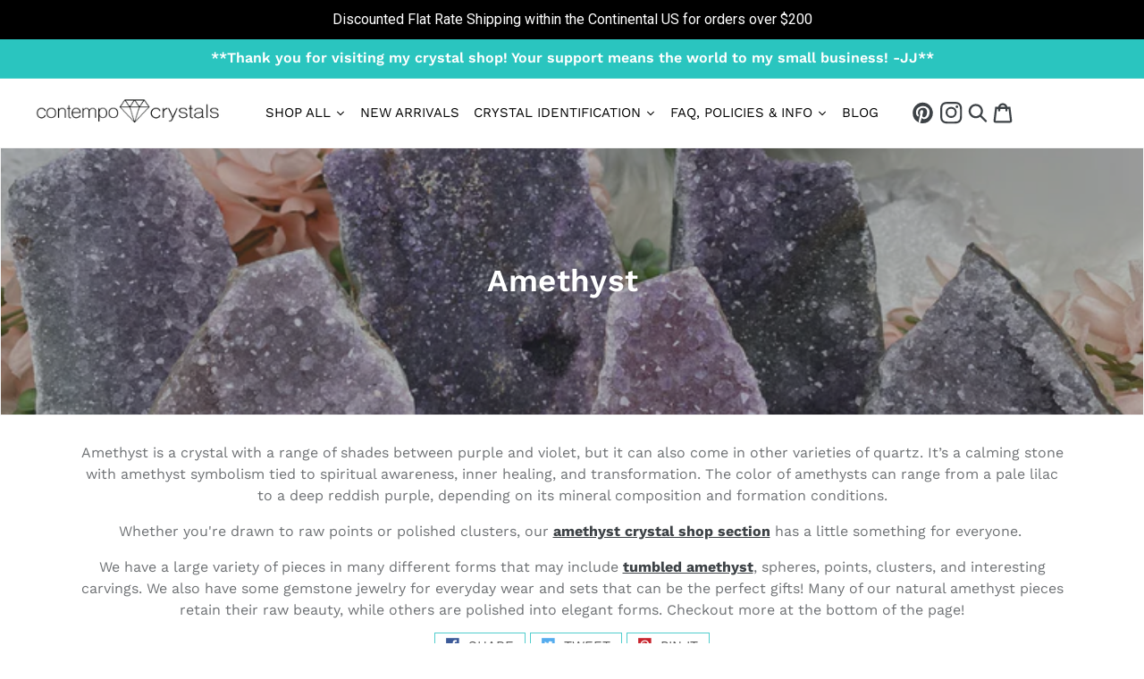

--- FILE ---
content_type: text/html; charset=utf-8
request_url: https://contempocrystals.com/collections/amethyst/home-decor
body_size: 84946
content:

<!doctype html>
<html class="no-js" lang="en">
  <head>
	<!-- Added by AVADA SEO Suite -->
	<script>
  const avadaLightJsExclude = ['cdn.nfcube.com', 'assets/ecom.js', 'variant-title-king', 'linked_options_variants', 'smile-loader.js', 'smart-product-filter-search', 'rivo-loyalty-referrals', 'avada-cookie-consent', 'consentmo-gdpr', 'quinn', 'pandectes'];
  const avadaLightJsInclude = ['https://www.googletagmanager.com/', 'https://connect.facebook.net/', 'https://business-api.tiktok.com/', 'https://static.klaviyo.com/', 'https://cdn.shopify.com/extensions/019abfb1-a6a5-7dfd-abbd-aa6bdf1f21f9/smartmenu-67/assets/'];
  window.AVADA_SPEED_BLACKLIST = avadaLightJsInclude.map(item => new RegExp(item, 'i'));
  window.AVADA_SPEED_WHITELIST = avadaLightJsExclude.map(item => new RegExp(item, 'i'));
</script>

<script>
  const isSpeedUpEnable = !1767256260000 || Date.now() < 1767256260000;
  if (isSpeedUpEnable) {
    const avadaSpeedUp=1;
    if(isSpeedUpEnable) {
  function _0x55aa(_0x575858,_0x2fd0be){const _0x30a92f=_0x1cb5();return _0x55aa=function(_0x4e8b41,_0xcd1690){_0x4e8b41=_0x4e8b41-(0xb5e+0xd*0x147+-0x1b1a);let _0x1c09f7=_0x30a92f[_0x4e8b41];return _0x1c09f7;},_0x55aa(_0x575858,_0x2fd0be);}(function(_0x4ad4dc,_0x42545f){const _0x5c7741=_0x55aa,_0x323f4d=_0x4ad4dc();while(!![]){try{const _0x588ea5=parseInt(_0x5c7741(0x10c))/(0xb6f+-0x1853+0xce5)*(-parseInt(_0x5c7741(0x157))/(-0x2363*0x1+0x1dd4+0x591*0x1))+-parseInt(_0x5c7741(0x171))/(0x269b+-0xeb+-0xf*0x283)*(parseInt(_0x5c7741(0x116))/(0x2e1+0x1*0x17b3+-0x110*0x19))+-parseInt(_0x5c7741(0x147))/(-0x1489+-0x312*0x6+0x26fa*0x1)+-parseInt(_0x5c7741(0xfa))/(-0x744+0x1*0xb5d+-0x413)*(-parseInt(_0x5c7741(0x102))/(-0x1e87+0x9e*-0x16+0x2c22))+parseInt(_0x5c7741(0x136))/(0x1e2d+0x1498+-0x1a3*0x1f)+parseInt(_0x5c7741(0x16e))/(0x460+0x1d96+0x3*-0xb4f)*(-parseInt(_0x5c7741(0xe3))/(-0x9ca+-0x1*-0x93f+0x1*0x95))+parseInt(_0x5c7741(0xf8))/(-0x1f73*0x1+0x6*-0x510+0x3dde);if(_0x588ea5===_0x42545f)break;else _0x323f4d['push'](_0x323f4d['shift']());}catch(_0x5d6d7e){_0x323f4d['push'](_0x323f4d['shift']());}}}(_0x1cb5,-0x193549+0x5dc3*-0x31+-0x2f963*-0x13),(function(){const _0x5cb2b4=_0x55aa,_0x23f9e9={'yXGBq':function(_0x237aef,_0x385938){return _0x237aef!==_0x385938;},'XduVF':function(_0x21018d,_0x56ff60){return _0x21018d===_0x56ff60;},'RChnz':_0x5cb2b4(0xf4)+_0x5cb2b4(0xe9)+_0x5cb2b4(0x14a),'TAsuR':function(_0xe21eca,_0x33e114){return _0xe21eca%_0x33e114;},'EvLYw':function(_0x1326ad,_0x261d04){return _0x1326ad!==_0x261d04;},'nnhAQ':_0x5cb2b4(0x107),'swpMF':_0x5cb2b4(0x16d),'plMMu':_0x5cb2b4(0xe8)+_0x5cb2b4(0x135),'PqBPA':function(_0x2ba85c,_0x35b541){return _0x2ba85c<_0x35b541;},'NKPCA':_0x5cb2b4(0xfc),'TINqh':function(_0x4116e3,_0x3ffd02,_0x2c8722){return _0x4116e3(_0x3ffd02,_0x2c8722);},'BAueN':_0x5cb2b4(0x120),'NgloT':_0x5cb2b4(0x14c),'ThSSU':function(_0xeb212a,_0x4341c1){return _0xeb212a+_0x4341c1;},'lDDHN':function(_0x4a1a48,_0x45ebfb){return _0x4a1a48 instanceof _0x45ebfb;},'toAYB':function(_0xcf0fa9,_0xf5fa6a){return _0xcf0fa9 instanceof _0xf5fa6a;},'VMiyW':function(_0x5300e4,_0x44e0f4){return _0x5300e4(_0x44e0f4);},'iyhbw':_0x5cb2b4(0x119),'zuWfR':function(_0x19c3e4,_0x4ee6e8){return _0x19c3e4<_0x4ee6e8;},'vEmrv':function(_0xd798cf,_0x5ea2dd){return _0xd798cf!==_0x5ea2dd;},'yxERj':function(_0x24b03b,_0x5aa292){return _0x24b03b||_0x5aa292;},'MZpwM':_0x5cb2b4(0x110)+_0x5cb2b4(0x109)+'pt','IeUHK':function(_0x5a4c7e,_0x2edf70){return _0x5a4c7e-_0x2edf70;},'Idvge':function(_0x3b526e,_0x36b469){return _0x3b526e<_0x36b469;},'qRwfm':_0x5cb2b4(0x16b)+_0x5cb2b4(0xf1),'CvXDN':function(_0x4b4208,_0x1db216){return _0x4b4208<_0x1db216;},'acPIM':function(_0x7d44b7,_0x3020d2){return _0x7d44b7(_0x3020d2);},'MyLMO':function(_0x22d4b2,_0xe7a6a0){return _0x22d4b2<_0xe7a6a0;},'boDyh':function(_0x176992,_0x346381,_0xab7fc){return _0x176992(_0x346381,_0xab7fc);},'ZANXD':_0x5cb2b4(0x10f)+_0x5cb2b4(0x12a)+_0x5cb2b4(0x142),'CXwRZ':_0x5cb2b4(0x123)+_0x5cb2b4(0x15f),'AuMHM':_0x5cb2b4(0x161),'KUuFZ':_0x5cb2b4(0xe6),'MSwtw':_0x5cb2b4(0x13a),'ERvPB':_0x5cb2b4(0x134),'ycTDj':_0x5cb2b4(0x15b),'Tvhir':_0x5cb2b4(0x154)},_0x469be1=_0x23f9e9[_0x5cb2b4(0x153)],_0x36fe07={'blacklist':window[_0x5cb2b4(0x11f)+_0x5cb2b4(0x115)+'T'],'whitelist':window[_0x5cb2b4(0x11f)+_0x5cb2b4(0x13e)+'T']},_0x26516a={'blacklisted':[]},_0x34e4a6=(_0x2be2f5,_0x25b3b2)=>{const _0x80dd2=_0x5cb2b4;if(_0x2be2f5&&(!_0x25b3b2||_0x23f9e9[_0x80dd2(0x13b)](_0x25b3b2,_0x469be1))&&(!_0x36fe07[_0x80dd2(0x170)]||_0x36fe07[_0x80dd2(0x170)][_0x80dd2(0x151)](_0xa5c7cf=>_0xa5c7cf[_0x80dd2(0x12b)](_0x2be2f5)))&&(!_0x36fe07[_0x80dd2(0x165)]||_0x36fe07[_0x80dd2(0x165)][_0x80dd2(0x156)](_0x4e2570=>!_0x4e2570[_0x80dd2(0x12b)](_0x2be2f5)))&&_0x23f9e9[_0x80dd2(0xf7)](avadaSpeedUp,0x5*0x256+-0x1*0x66c+-0x542+0.5)&&_0x2be2f5[_0x80dd2(0x137)](_0x23f9e9[_0x80dd2(0xe7)])){const _0x413c89=_0x2be2f5[_0x80dd2(0x16c)];return _0x23f9e9[_0x80dd2(0xf7)](_0x23f9e9[_0x80dd2(0x11e)](_0x413c89,-0x1deb*-0x1+0xf13+-0x2cfc),0x1176+-0x78b*0x5+0x1441);}return _0x2be2f5&&(!_0x25b3b2||_0x23f9e9[_0x80dd2(0xed)](_0x25b3b2,_0x469be1))&&(!_0x36fe07[_0x80dd2(0x170)]||_0x36fe07[_0x80dd2(0x170)][_0x80dd2(0x151)](_0x3d689d=>_0x3d689d[_0x80dd2(0x12b)](_0x2be2f5)))&&(!_0x36fe07[_0x80dd2(0x165)]||_0x36fe07[_0x80dd2(0x165)][_0x80dd2(0x156)](_0x26a7b3=>!_0x26a7b3[_0x80dd2(0x12b)](_0x2be2f5)));},_0x11462f=function(_0x42927f){const _0x346823=_0x5cb2b4,_0x5426ae=_0x42927f[_0x346823(0x159)+'te'](_0x23f9e9[_0x346823(0x14e)]);return _0x36fe07[_0x346823(0x170)]&&_0x36fe07[_0x346823(0x170)][_0x346823(0x156)](_0x107b0d=>!_0x107b0d[_0x346823(0x12b)](_0x5426ae))||_0x36fe07[_0x346823(0x165)]&&_0x36fe07[_0x346823(0x165)][_0x346823(0x151)](_0x1e7160=>_0x1e7160[_0x346823(0x12b)](_0x5426ae));},_0x39299f=new MutationObserver(_0x45c995=>{const _0x21802a=_0x5cb2b4,_0x3bc801={'mafxh':function(_0x6f9c57,_0x229989){const _0x9d39b1=_0x55aa;return _0x23f9e9[_0x9d39b1(0xf7)](_0x6f9c57,_0x229989);},'SrchE':_0x23f9e9[_0x21802a(0xe2)],'pvjbV':_0x23f9e9[_0x21802a(0xf6)]};for(let _0x333494=-0x7d7+-0x893+0x106a;_0x23f9e9[_0x21802a(0x158)](_0x333494,_0x45c995[_0x21802a(0x16c)]);_0x333494++){const {addedNodes:_0x1b685b}=_0x45c995[_0x333494];for(let _0x2f087=0x1f03+0x84b+0x1*-0x274e;_0x23f9e9[_0x21802a(0x158)](_0x2f087,_0x1b685b[_0x21802a(0x16c)]);_0x2f087++){const _0x4e5bac=_0x1b685b[_0x2f087];if(_0x23f9e9[_0x21802a(0xf7)](_0x4e5bac[_0x21802a(0x121)],-0x1f3a+-0x1*0x1b93+-0x3*-0x139a)&&_0x23f9e9[_0x21802a(0xf7)](_0x4e5bac[_0x21802a(0x152)],_0x23f9e9[_0x21802a(0xe0)])){const _0x5d9a67=_0x4e5bac[_0x21802a(0x107)],_0x3fb522=_0x4e5bac[_0x21802a(0x16d)];if(_0x23f9e9[_0x21802a(0x103)](_0x34e4a6,_0x5d9a67,_0x3fb522)){_0x26516a[_0x21802a(0x160)+'d'][_0x21802a(0x128)]([_0x4e5bac,_0x4e5bac[_0x21802a(0x16d)]]),_0x4e5bac[_0x21802a(0x16d)]=_0x469be1;const _0x1e52da=function(_0x2c95ff){const _0x359b13=_0x21802a;if(_0x3bc801[_0x359b13(0x118)](_0x4e5bac[_0x359b13(0x159)+'te'](_0x3bc801[_0x359b13(0x166)]),_0x469be1))_0x2c95ff[_0x359b13(0x112)+_0x359b13(0x150)]();_0x4e5bac[_0x359b13(0xec)+_0x359b13(0x130)](_0x3bc801[_0x359b13(0xe4)],_0x1e52da);};_0x4e5bac[_0x21802a(0x12d)+_0x21802a(0x163)](_0x23f9e9[_0x21802a(0xf6)],_0x1e52da),_0x4e5bac[_0x21802a(0x12c)+_0x21802a(0x131)]&&_0x4e5bac[_0x21802a(0x12c)+_0x21802a(0x131)][_0x21802a(0x11a)+'d'](_0x4e5bac);}}}}});_0x39299f[_0x5cb2b4(0x105)](document[_0x5cb2b4(0x10b)+_0x5cb2b4(0x16a)],{'childList':!![],'subtree':!![]});const _0x2910a9=/[|\\{}()\[\]^$+*?.]/g,_0xa9f173=function(..._0x1baa33){const _0x3053cc=_0x5cb2b4,_0x2e6f61={'mMWha':function(_0x158c76,_0x5c404b){const _0x25a05c=_0x55aa;return _0x23f9e9[_0x25a05c(0xf7)](_0x158c76,_0x5c404b);},'BXirI':_0x23f9e9[_0x3053cc(0x141)],'COGok':function(_0x421bf7,_0x55453a){const _0x4fd417=_0x3053cc;return _0x23f9e9[_0x4fd417(0x167)](_0x421bf7,_0x55453a);},'XLSAp':function(_0x193984,_0x35c446){const _0x5bbecf=_0x3053cc;return _0x23f9e9[_0x5bbecf(0xed)](_0x193984,_0x35c446);},'EygRw':function(_0xfbb69c,_0x21b15d){const _0xe5c840=_0x3053cc;return _0x23f9e9[_0xe5c840(0x104)](_0xfbb69c,_0x21b15d);},'xZuNx':_0x23f9e9[_0x3053cc(0x139)],'SBUaW':function(_0x5739bf,_0x2c2fab){const _0x42cbb1=_0x3053cc;return _0x23f9e9[_0x42cbb1(0x172)](_0x5739bf,_0x2c2fab);},'EAoTR':function(_0x123b29,_0x5b29bf){const _0x2828d2=_0x3053cc;return _0x23f9e9[_0x2828d2(0x11d)](_0x123b29,_0x5b29bf);},'cdYdq':_0x23f9e9[_0x3053cc(0x14e)],'WzJcf':_0x23f9e9[_0x3053cc(0xe2)],'nytPK':function(_0x53f733,_0x4ad021){const _0x4f0333=_0x3053cc;return _0x23f9e9[_0x4f0333(0x148)](_0x53f733,_0x4ad021);},'oUrHG':_0x23f9e9[_0x3053cc(0x14d)],'dnxjX':function(_0xed6b5f,_0x573f55){const _0x57aa03=_0x3053cc;return _0x23f9e9[_0x57aa03(0x15a)](_0xed6b5f,_0x573f55);}};_0x23f9e9[_0x3053cc(0x15d)](_0x1baa33[_0x3053cc(0x16c)],-0x1a3*-0x9+-0xf9*0xb+-0x407*0x1)?(_0x36fe07[_0x3053cc(0x170)]=[],_0x36fe07[_0x3053cc(0x165)]=[]):(_0x36fe07[_0x3053cc(0x170)]&&(_0x36fe07[_0x3053cc(0x170)]=_0x36fe07[_0x3053cc(0x170)][_0x3053cc(0x106)](_0xa8e001=>_0x1baa33[_0x3053cc(0x156)](_0x4a8a28=>{const _0x2e425b=_0x3053cc;if(_0x2e6f61[_0x2e425b(0x111)](typeof _0x4a8a28,_0x2e6f61[_0x2e425b(0x155)]))return!_0xa8e001[_0x2e425b(0x12b)](_0x4a8a28);else{if(_0x2e6f61[_0x2e425b(0xeb)](_0x4a8a28,RegExp))return _0x2e6f61[_0x2e425b(0x145)](_0xa8e001[_0x2e425b(0xdf)](),_0x4a8a28[_0x2e425b(0xdf)]());}}))),_0x36fe07[_0x3053cc(0x165)]&&(_0x36fe07[_0x3053cc(0x165)]=[..._0x36fe07[_0x3053cc(0x165)],..._0x1baa33[_0x3053cc(0xff)](_0x4e4c02=>{const _0x7c755c=_0x3053cc;if(_0x23f9e9[_0x7c755c(0xf7)](typeof _0x4e4c02,_0x23f9e9[_0x7c755c(0x141)])){const _0x932437=_0x4e4c02[_0x7c755c(0xea)](_0x2910a9,_0x23f9e9[_0x7c755c(0x16f)]),_0x34e686=_0x23f9e9[_0x7c755c(0xf0)](_0x23f9e9[_0x7c755c(0xf0)]('.*',_0x932437),'.*');if(_0x36fe07[_0x7c755c(0x165)][_0x7c755c(0x156)](_0x21ef9a=>_0x21ef9a[_0x7c755c(0xdf)]()!==_0x34e686[_0x7c755c(0xdf)]()))return new RegExp(_0x34e686);}else{if(_0x23f9e9[_0x7c755c(0x117)](_0x4e4c02,RegExp)){if(_0x36fe07[_0x7c755c(0x165)][_0x7c755c(0x156)](_0x5a3f09=>_0x5a3f09[_0x7c755c(0xdf)]()!==_0x4e4c02[_0x7c755c(0xdf)]()))return _0x4e4c02;}}return null;})[_0x3053cc(0x106)](Boolean)]));const _0x3eeb55=document[_0x3053cc(0x11b)+_0x3053cc(0x10e)](_0x23f9e9[_0x3053cc(0xf0)](_0x23f9e9[_0x3053cc(0xf0)](_0x23f9e9[_0x3053cc(0x122)],_0x469be1),'"]'));for(let _0xf831f7=-0x21aa+-0x1793+0x393d*0x1;_0x23f9e9[_0x3053cc(0x14b)](_0xf831f7,_0x3eeb55[_0x3053cc(0x16c)]);_0xf831f7++){const _0x5868cb=_0x3eeb55[_0xf831f7];_0x23f9e9[_0x3053cc(0x132)](_0x11462f,_0x5868cb)&&(_0x26516a[_0x3053cc(0x160)+'d'][_0x3053cc(0x128)]([_0x5868cb,_0x23f9e9[_0x3053cc(0x14d)]]),_0x5868cb[_0x3053cc(0x12c)+_0x3053cc(0x131)][_0x3053cc(0x11a)+'d'](_0x5868cb));}let _0xdf8cd0=-0x17da+0x2461+-0xc87*0x1;[..._0x26516a[_0x3053cc(0x160)+'d']][_0x3053cc(0x10d)](([_0x226aeb,_0x33eaa7],_0xe33bca)=>{const _0x2aa7bf=_0x3053cc;if(_0x2e6f61[_0x2aa7bf(0x143)](_0x11462f,_0x226aeb)){const _0x41da0d=document[_0x2aa7bf(0x11c)+_0x2aa7bf(0x131)](_0x2e6f61[_0x2aa7bf(0x127)]);for(let _0x6784c7=0xd7b+-0xaa5+-0x2d6;_0x2e6f61[_0x2aa7bf(0x164)](_0x6784c7,_0x226aeb[_0x2aa7bf(0xe5)][_0x2aa7bf(0x16c)]);_0x6784c7++){const _0x4ca758=_0x226aeb[_0x2aa7bf(0xe5)][_0x6784c7];_0x2e6f61[_0x2aa7bf(0x12f)](_0x4ca758[_0x2aa7bf(0x133)],_0x2e6f61[_0x2aa7bf(0x13f)])&&_0x2e6f61[_0x2aa7bf(0x145)](_0x4ca758[_0x2aa7bf(0x133)],_0x2e6f61[_0x2aa7bf(0x100)])&&_0x41da0d[_0x2aa7bf(0xe1)+'te'](_0x4ca758[_0x2aa7bf(0x133)],_0x226aeb[_0x2aa7bf(0xe5)][_0x6784c7][_0x2aa7bf(0x12e)]);}_0x41da0d[_0x2aa7bf(0xe1)+'te'](_0x2e6f61[_0x2aa7bf(0x13f)],_0x226aeb[_0x2aa7bf(0x107)]),_0x41da0d[_0x2aa7bf(0xe1)+'te'](_0x2e6f61[_0x2aa7bf(0x100)],_0x2e6f61[_0x2aa7bf(0x101)](_0x33eaa7,_0x2e6f61[_0x2aa7bf(0x126)])),document[_0x2aa7bf(0x113)][_0x2aa7bf(0x146)+'d'](_0x41da0d),_0x26516a[_0x2aa7bf(0x160)+'d'][_0x2aa7bf(0x162)](_0x2e6f61[_0x2aa7bf(0x13d)](_0xe33bca,_0xdf8cd0),-0x105d*0x2+0x1*-0xeaa+0x2f65),_0xdf8cd0++;}}),_0x36fe07[_0x3053cc(0x170)]&&_0x23f9e9[_0x3053cc(0xf3)](_0x36fe07[_0x3053cc(0x170)][_0x3053cc(0x16c)],0x10f2+-0x1a42+0x951)&&_0x39299f[_0x3053cc(0x15c)]();},_0x4c2397=document[_0x5cb2b4(0x11c)+_0x5cb2b4(0x131)],_0x573f89={'src':Object[_0x5cb2b4(0x14f)+_0x5cb2b4(0xfd)+_0x5cb2b4(0x144)](HTMLScriptElement[_0x5cb2b4(0xf9)],_0x23f9e9[_0x5cb2b4(0x14e)]),'type':Object[_0x5cb2b4(0x14f)+_0x5cb2b4(0xfd)+_0x5cb2b4(0x144)](HTMLScriptElement[_0x5cb2b4(0xf9)],_0x23f9e9[_0x5cb2b4(0xe2)])};document[_0x5cb2b4(0x11c)+_0x5cb2b4(0x131)]=function(..._0x4db605){const _0x1480b5=_0x5cb2b4,_0x3a6982={'KNNxG':function(_0x32fa39,_0x2a57e4,_0x3cc08f){const _0x5ead12=_0x55aa;return _0x23f9e9[_0x5ead12(0x169)](_0x32fa39,_0x2a57e4,_0x3cc08f);}};if(_0x23f9e9[_0x1480b5(0x13b)](_0x4db605[-0x4*-0x376+0x4*0x2f+-0xe94][_0x1480b5(0x140)+'e'](),_0x23f9e9[_0x1480b5(0x139)]))return _0x4c2397[_0x1480b5(0x114)](document)(..._0x4db605);const _0x2f091d=_0x4c2397[_0x1480b5(0x114)](document)(..._0x4db605);try{Object[_0x1480b5(0xf2)+_0x1480b5(0x149)](_0x2f091d,{'src':{..._0x573f89[_0x1480b5(0x107)],'set'(_0x3ae2bc){const _0x5d6fdc=_0x1480b5;_0x3a6982[_0x5d6fdc(0x129)](_0x34e4a6,_0x3ae2bc,_0x2f091d[_0x5d6fdc(0x16d)])&&_0x573f89[_0x5d6fdc(0x16d)][_0x5d6fdc(0x10a)][_0x5d6fdc(0x125)](this,_0x469be1),_0x573f89[_0x5d6fdc(0x107)][_0x5d6fdc(0x10a)][_0x5d6fdc(0x125)](this,_0x3ae2bc);}},'type':{..._0x573f89[_0x1480b5(0x16d)],'get'(){const _0x436e9e=_0x1480b5,_0x4b63b9=_0x573f89[_0x436e9e(0x16d)][_0x436e9e(0xfb)][_0x436e9e(0x125)](this);if(_0x23f9e9[_0x436e9e(0xf7)](_0x4b63b9,_0x469be1)||_0x23f9e9[_0x436e9e(0x103)](_0x34e4a6,this[_0x436e9e(0x107)],_0x4b63b9))return null;return _0x4b63b9;},'set'(_0x174ea3){const _0x1dff57=_0x1480b5,_0xa2fd13=_0x23f9e9[_0x1dff57(0x103)](_0x34e4a6,_0x2f091d[_0x1dff57(0x107)],_0x2f091d[_0x1dff57(0x16d)])?_0x469be1:_0x174ea3;_0x573f89[_0x1dff57(0x16d)][_0x1dff57(0x10a)][_0x1dff57(0x125)](this,_0xa2fd13);}}}),_0x2f091d[_0x1480b5(0xe1)+'te']=function(_0x5b0870,_0x8c60d5){const _0xab22d4=_0x1480b5;if(_0x23f9e9[_0xab22d4(0xf7)](_0x5b0870,_0x23f9e9[_0xab22d4(0xe2)])||_0x23f9e9[_0xab22d4(0xf7)](_0x5b0870,_0x23f9e9[_0xab22d4(0x14e)]))_0x2f091d[_0x5b0870]=_0x8c60d5;else HTMLScriptElement[_0xab22d4(0xf9)][_0xab22d4(0xe1)+'te'][_0xab22d4(0x125)](_0x2f091d,_0x5b0870,_0x8c60d5);};}catch(_0x5a9461){console[_0x1480b5(0x168)](_0x23f9e9[_0x1480b5(0xef)],_0x5a9461);}return _0x2f091d;};const _0x5883c5=[_0x23f9e9[_0x5cb2b4(0xfe)],_0x23f9e9[_0x5cb2b4(0x13c)],_0x23f9e9[_0x5cb2b4(0xf5)],_0x23f9e9[_0x5cb2b4(0x15e)],_0x23f9e9[_0x5cb2b4(0x138)],_0x23f9e9[_0x5cb2b4(0x124)]],_0x4ab8d2=_0x5883c5[_0x5cb2b4(0xff)](_0x439d08=>{return{'type':_0x439d08,'listener':()=>_0xa9f173(),'options':{'passive':!![]}};});_0x4ab8d2[_0x5cb2b4(0x10d)](_0x4d3535=>{const _0x3882ab=_0x5cb2b4;document[_0x3882ab(0x12d)+_0x3882ab(0x163)](_0x4d3535[_0x3882ab(0x16d)],_0x4d3535[_0x3882ab(0xee)],_0x4d3535[_0x3882ab(0x108)]);});}()));function _0x1cb5(){const _0x15f8e0=['ault','some','tagName','CXwRZ','wheel','BXirI','every','6lYvYYX','PqBPA','getAttribu','IeUHK','touchstart','disconnect','Idvge','ERvPB','/blocked','blackliste','keydown','splice','stener','SBUaW','whitelist','SrchE','toAYB','warn','boDyh','ement','script[typ','length','type','346347wGqEBH','NgloT','blacklist','33OVoYHk','zuWfR','toString','NKPCA','setAttribu','swpMF','230EEqEiq','pvjbV','attributes','mousemove','RChnz','beforescri','y.com/exte','replace','COGok','removeEven','EvLYw','listener','ZANXD','ThSSU','e="','defineProp','MyLMO','cdn.shopif','MSwtw','plMMu','XduVF','22621984JRJQxz','prototype','8818116NVbcZr','get','SCRIPT','ertyDescri','AuMHM','map','WzJcf','nytPK','7kiZatp','TINqh','VMiyW','observe','filter','src','options','n/javascri','set','documentEl','478083wuqgQV','forEach','torAll','Avada cann','applicatio','mMWha','preventDef','head','bind','D_BLACKLIS','75496skzGVx','lDDHN','mafxh','script','removeChil','querySelec','createElem','vEmrv','TAsuR','AVADA_SPEE','string','nodeType','qRwfm','javascript','Tvhir','call','oUrHG','xZuNx','push','KNNxG','ot lazy lo','test','parentElem','addEventLi','value','EAoTR','tListener','ent','acPIM','name','touchmove','ptexecute','6968312SmqlIb','includes','ycTDj','iyhbw','touchend','yXGBq','KUuFZ','dnxjX','D_WHITELIS','cdYdq','toLowerCas','BAueN','ad script','EygRw','ptor','XLSAp','appendChil','4975500NoPAFA','yxERj','erties','nsions','CvXDN','\$&','MZpwM','nnhAQ','getOwnProp'];_0x1cb5=function(){return _0x15f8e0;};return _0x1cb5();}
}
    class LightJsLoader{constructor(e){this.jQs=[],this.listener=this.handleListener.bind(this,e),this.scripts=["default","defer","async"].reduce(((e,t)=>({...e,[t]:[]})),{});const t=this;e.forEach((e=>window.addEventListener(e,t.listener,{passive:!0})))}handleListener(e){const t=this;return e.forEach((e=>window.removeEventListener(e,t.listener))),"complete"===document.readyState?this.handleDOM():document.addEventListener("readystatechange",(e=>{if("complete"===e.target.readyState)return setTimeout(t.handleDOM.bind(t),1)}))}async handleDOM(){this.suspendEvent(),this.suspendJQuery(),this.findScripts(),this.preloadScripts();for(const e of Object.keys(this.scripts))await this.replaceScripts(this.scripts[e]);for(const e of["DOMContentLoaded","readystatechange"])await this.requestRepaint(),document.dispatchEvent(new Event("lightJS-"+e));document.lightJSonreadystatechange&&document.lightJSonreadystatechange();for(const e of["DOMContentLoaded","load"])await this.requestRepaint(),window.dispatchEvent(new Event("lightJS-"+e));await this.requestRepaint(),window.lightJSonload&&window.lightJSonload(),await this.requestRepaint(),this.jQs.forEach((e=>e(window).trigger("lightJS-jquery-load"))),window.dispatchEvent(new Event("lightJS-pageshow")),await this.requestRepaint(),window.lightJSonpageshow&&window.lightJSonpageshow()}async requestRepaint(){return new Promise((e=>requestAnimationFrame(e)))}findScripts(){document.querySelectorAll("script[type=lightJs]").forEach((e=>{e.hasAttribute("src")?e.hasAttribute("async")&&e.async?this.scripts.async.push(e):e.hasAttribute("defer")&&e.defer?this.scripts.defer.push(e):this.scripts.default.push(e):this.scripts.default.push(e)}))}preloadScripts(){const e=this,t=Object.keys(this.scripts).reduce(((t,n)=>[...t,...e.scripts[n]]),[]),n=document.createDocumentFragment();t.forEach((e=>{const t=e.getAttribute("src");if(!t)return;const s=document.createElement("link");s.href=t,s.rel="preload",s.as="script",n.appendChild(s)})),document.head.appendChild(n)}async replaceScripts(e){let t;for(;t=e.shift();)await this.requestRepaint(),new Promise((e=>{const n=document.createElement("script");[...t.attributes].forEach((e=>{"type"!==e.nodeName&&n.setAttribute(e.nodeName,e.nodeValue)})),t.hasAttribute("src")?(n.addEventListener("load",e),n.addEventListener("error",e)):(n.text=t.text,e()),t.parentNode.replaceChild(n,t)}))}suspendEvent(){const e={};[{obj:document,name:"DOMContentLoaded"},{obj:window,name:"DOMContentLoaded"},{obj:window,name:"load"},{obj:window,name:"pageshow"},{obj:document,name:"readystatechange"}].map((t=>function(t,n){function s(n){return e[t].list.indexOf(n)>=0?"lightJS-"+n:n}e[t]||(e[t]={list:[n],add:t.addEventListener,remove:t.removeEventListener},t.addEventListener=(...n)=>{n[0]=s(n[0]),e[t].add.apply(t,n)},t.removeEventListener=(...n)=>{n[0]=s(n[0]),e[t].remove.apply(t,n)})}(t.obj,t.name))),[{obj:document,name:"onreadystatechange"},{obj:window,name:"onpageshow"}].map((e=>function(e,t){let n=e[t];Object.defineProperty(e,t,{get:()=>n||function(){},set:s=>{e["lightJS"+t]=n=s}})}(e.obj,e.name)))}suspendJQuery(){const e=this;let t=window.jQuery;Object.defineProperty(window,"jQuery",{get:()=>t,set(n){if(!n||!n.fn||!e.jQs.includes(n))return void(t=n);n.fn.ready=n.fn.init.prototype.ready=e=>{e.bind(document)(n)};const s=n.fn.on;n.fn.on=n.fn.init.prototype.on=function(...e){if(window!==this[0])return s.apply(this,e),this;const t=e=>e.split(" ").map((e=>"load"===e||0===e.indexOf("load.")?"lightJS-jquery-load":e)).join(" ");return"string"==typeof e[0]||e[0]instanceof String?(e[0]=t(e[0]),s.apply(this,e),this):("object"==typeof e[0]&&Object.keys(e[0]).forEach((n=>{delete Object.assign(e[0],{[t(n)]:e[0][n]})[n]})),s.apply(this,e),this)},e.jQs.push(n),t=n}})}}
new LightJsLoader(["keydown","mousemove","touchend","touchmove","touchstart","wheel"]);
  }
</script> 

	<!-- /Added by AVADA SEO Suite --> 
    
  
  <script>
  let optThemeConfig = {
    blockAllJs: false,
    blockRemoteScripts: ['client.payment-terms','/preview-bar/','https://static.klaviyo.com/'],
    blockInlineScripts: ['window.BOOMR','client.payment-terms','window.klaviyo','Shopify.PaymentButton','window.Shopify.featureAssets'],
    blockInlineModuleScripts: ['client.payment-terms'],
    blockStylesheets: ['/preview-bar/','accelerated-checkout-backwards-compat.css']
  };

  let optNodes = [];

  const optObserver = new MutationObserver(mutations => {
    mutations.forEach(({ addedNodes }) => {
      addedNodes.forEach(node => {
        if (node.nodeType === 1) {
          if (node.tagName === 'LINK' && node.rel === 'stylesheet') {
            const shouldBlockCss = optThemeConfig.blockStylesheets.some(css => node.href.includes(css));
            if (shouldBlockCss) {
              optNodes.push(node);
              if (node.parentElement) {
                node.parentElement.removeChild(node);
              }
              return;
            }
          }
          if (node.tagName === 'SCRIPT') {
            const shouldBlockJs = optThemeConfig.blockAllJs || 
              (node.src && optThemeConfig.blockRemoteScripts.some(x => node.src.includes(x))) ||
              (!node.src && (
                optThemeConfig.blockInlineScripts.some(x => node.textContent.includes(x)) ||
                (node.type === 'module' && optThemeConfig.blockInlineModuleScripts.some(x => node.textContent.includes(x)))
              ));

            if (shouldBlockJs) {
              optNodes.push(node);
              if (node.parentElement) {
                node.parentElement.removeChild(node);
              }
              return;
            }
          }
        }
      });
    });
  });

  optObserver.observe(document.documentElement, {
    childList: true,
    subtree: true
  });
</script>

<script type="noscript-s">
  setTimeout(() => {
    optObserver.disconnect();
    optNodes.forEach((originalNode) => {
      if (originalNode.tagName === 'SCRIPT') {
        const script = document.createElement('script');
        for (let i = 0; i < originalNode.attributes.length; i++) {
          const attr = originalNode.attributes[i];
          script.setAttribute(attr.name, attr.value);
        }
        if (script.hasAttribute('type')) {
          script.type = originalNode.type;
        }
        if (originalNode.src) {
          script.src = originalNode.src;
        } else {
          script.textContent = originalNode.textContent;
        }
        document.body.appendChild(script);
        // console.log('Reattached script:', originalNode.src || originalNode.textContent );
      } else if (originalNode.tagName === 'LINK' && originalNode.rel === 'stylesheet') {
        const link = document.createElement('link');
        for (let i = 0; i < originalNode.attributes.length; i++) {
          const attr = originalNode.attributes[i];
          link.setAttribute(attr.name, attr.value);
        }
        document.head.appendChild(link);
        // console.log('Reattached stylesheet:', originalNode.href);
      }
    });
  }, 10);
</script>  
 
<script>  
  window.addEventListener('wnw_load', function (e) {  
    setTimeout(() => {  
      var evt = document.createEvent('Event');  
      evt.initEvent('wnw_load_custom', false, false);  
      window.dispatchEvent(evt);  
    }, 2000);  
    setTimeout(() => {  
      window.emitEvent = function (e, n, t) { if (e) { n = n || window, t = t || {}; var a = new CustomEvent(e, { bubbles: !0, cancelable: !0, detail: t }); n.dispatchEvent(a) } };  
      setTimeout(() => { emitEvent("allLoad", window, {}); }, 10);  
      setTimeout(() => { emitEvent("allLoad", document, {}); }, 10);  
    }, 100);  
  });  
</script> <script id='em_product_variants' type='application/json'>
        null
    </script>
    <script id='em_product_selected_or_first_available_variant' type='application/json'>
        null
    </script>
    <meta charset="utf-8">
    <meta http-equiv="X-UA-Compatible" content="IE=edge">
    <meta name="viewport" content="width=device-width,initial-scale=1">
    <meta name="theme-color" content="">  
    <link rel="preconnect" href="https://cdn.shopify.com" crossorigin>

    <meta name="facebook-domain-verification" content="8pjtqmd6ccg3u1ldphb29evnhquv3k" />


  
    <meta name="robots" content="noindex" />
    <link rel="canonical" href="https://contempocrystals.com/collections/amethyst" />
  


  <link rel="preload" as="style" href="//contempocrystals.com/cdn/shop/t/97/assets/base.aio.min.css?v=31162974345290535261764511681" fetchpriority="low">
  <link rel="preload" as="style" href="//contempocrystals.com/cdn/shop/t/97/assets/customized.aio.min.css?v=3516255085163351231764511681" fetchpriority="low">






  <meta name="robots" content="index,follow">




<link rel="icon" type="image/png" href="//contempocrystals.com/cdn/shop/files/Screenshot_2024-03-31_232555.png?crop=center&height=32&v=1711909631&width=32"><link rel="preconnect" href="https://fonts.shopifycdn.com" crossorigin><title>Shop Amethyst Crystal &amp; Learn The Amethyst Meaning
 &ndash; tagged "HOME DECOR" &ndash; Contempo Crystals</title>    

    
      <meta name="description" content="Shop many types of amethyst &amp; learn about the amethyst meaning &amp; uses. Amethyst geode, displays, tumbles, raw amethyst, jewelry, amethyst cathedrals &amp; carvings.">
    

    

<meta property="og:site_name" content="Contempo Crystals">
<meta property="og:url" content="https://contempocrystals.com/collections/amethyst/home-decor">
<meta property="og:title" content="Shop Amethyst Crystal &amp; Learn The Amethyst Meaning">
<meta property="og:type" content="website">
<meta property="og:description" content="Shop many types of amethyst &amp; learn about the amethyst meaning &amp; uses. Amethyst geode, displays, tumbles, raw amethyst, jewelry, amethyst cathedrals &amp; carvings."><meta property="og:image" content="http://contempocrystals.com/cdn/shop/collections/d9669e0161f2463e36f07ee78889dab0.jpg?v=1664673626">
  <meta property="og:image:secure_url" content="https://contempocrystals.com/cdn/shop/collections/d9669e0161f2463e36f07ee78889dab0.jpg?v=1664673626">
  <meta property="og:image:width" content="1178">
  <meta property="og:image:height" content="884"><meta name="twitter:site" content="@ContempoCrystal"><meta name="twitter:card" content="summary_large_image">
<meta name="twitter:title" content="Shop Amethyst Crystal &amp; Learn The Amethyst Meaning">
<meta name="twitter:description" content="Shop many types of amethyst &amp; learn about the amethyst meaning &amp; uses. Amethyst geode, displays, tumbles, raw amethyst, jewelry, amethyst cathedrals &amp; carvings.">


    <script src="//contempocrystals.com/cdn/shop/t/97/assets/constants.js?v=95358004781563950421764511681" defer="defer"></script>
    <script src="//contempocrystals.com/cdn/shop/t/97/assets/pubsub.js?v=2921868252632587581764511681" defer="defer"></script>
    <script src="//contempocrystals.com/cdn/shop/t/97/assets/global.js?v=40892101142680559311764511681" defer="defer"></script>
    <script src="//contempocrystals.com/cdn/shop/t/97/assets/country.js?v=25397982033762377131764511681" defer="defer"></script>
    <script src="//contempocrystals.com/cdn/shop/t/97/assets/customized.js?v=160334132244092401711764511681" defer="defer"></script> 
    
    
    
    <script>window.performance && window.performance.mark && window.performance.mark('shopify.content_for_header.start');</script><meta name="google-site-verification" content="ZzBf0-6X6PRhtkq3-eT-7GN6NlQPKj4BzInEXgtLPho">
<meta id="shopify-digital-wallet" name="shopify-digital-wallet" content="/9879781461/digital_wallets/dialog">
<meta name="shopify-checkout-api-token" content="bd2154cc25ec986c7f99ba443b6e1eb7">
<meta id="in-context-paypal-metadata" data-shop-id="9879781461" data-venmo-supported="false" data-environment="production" data-locale="en_US" data-paypal-v4="true" data-currency="USD">
<link rel="alternate" type="application/atom+xml" title="Feed" href="/collections/amethyst/home-decor.atom" />
<link rel="alternate" type="application/json+oembed" href="https://contempocrystals.com/collections/amethyst/home-decor.oembed">
<script async="async" src="/checkouts/internal/preloads.js?locale=en-US"></script>
<link rel="preconnect" href="https://shop.app" crossorigin="anonymous">
<script async="async" src="https://shop.app/checkouts/internal/preloads.js?locale=en-US&shop_id=9879781461" crossorigin="anonymous"></script>
<script id="apple-pay-shop-capabilities" type="application/json">{"shopId":9879781461,"countryCode":"US","currencyCode":"USD","merchantCapabilities":["supports3DS"],"merchantId":"gid:\/\/shopify\/Shop\/9879781461","merchantName":"Contempo Crystals","requiredBillingContactFields":["postalAddress","email"],"requiredShippingContactFields":["postalAddress","email"],"shippingType":"shipping","supportedNetworks":["visa","masterCard","discover","elo","jcb"],"total":{"type":"pending","label":"Contempo Crystals","amount":"1.00"},"shopifyPaymentsEnabled":true,"supportsSubscriptions":true}</script>
<script id="shopify-features" type="application/json">{"accessToken":"bd2154cc25ec986c7f99ba443b6e1eb7","betas":["rich-media-storefront-analytics"],"domain":"contempocrystals.com","predictiveSearch":true,"shopId":9879781461,"locale":"en"}</script>
<script>var Shopify = Shopify || {};
Shopify.shop = "contempo-crystals.myshopify.com";
Shopify.locale = "en";
Shopify.currency = {"active":"USD","rate":"1.0"};
Shopify.country = "US";
Shopify.theme = {"name":"speed opti Dec 2025 \/ Avada Speed","id":179909722386,"schema_name":"Dawn","schema_version":"9.0.0","theme_store_id":null,"role":"main"};
Shopify.theme.handle = "null";
Shopify.theme.style = {"id":null,"handle":null};
Shopify.cdnHost = "contempocrystals.com/cdn";
Shopify.routes = Shopify.routes || {};
Shopify.routes.root = "/";</script>
<script type="module">!function(o){(o.Shopify=o.Shopify||{}).modules=!0}(window);</script>
<script>!function(o){function n(){var o=[];function n(){o.push(Array.prototype.slice.apply(arguments))}return n.q=o,n}var t=o.Shopify=o.Shopify||{};t.loadFeatures=n(),t.autoloadFeatures=n()}(window);</script>
<script>
  window.ShopifyPay = window.ShopifyPay || {};
  window.ShopifyPay.apiHost = "shop.app\/pay";
  window.ShopifyPay.redirectState = null;
</script>
<script id="shop-js-analytics" type="application/json">{"pageType":"collection"}</script>
<script defer="defer" async type="module" src="//contempocrystals.com/cdn/shopifycloud/shop-js/modules/v2/client.init-shop-cart-sync_BT-GjEfc.en.esm.js"></script>
<script defer="defer" async type="module" src="//contempocrystals.com/cdn/shopifycloud/shop-js/modules/v2/chunk.common_D58fp_Oc.esm.js"></script>
<script defer="defer" async type="module" src="//contempocrystals.com/cdn/shopifycloud/shop-js/modules/v2/chunk.modal_xMitdFEc.esm.js"></script>
<script type="module">
  await import("//contempocrystals.com/cdn/shopifycloud/shop-js/modules/v2/client.init-shop-cart-sync_BT-GjEfc.en.esm.js");
await import("//contempocrystals.com/cdn/shopifycloud/shop-js/modules/v2/chunk.common_D58fp_Oc.esm.js");
await import("//contempocrystals.com/cdn/shopifycloud/shop-js/modules/v2/chunk.modal_xMitdFEc.esm.js");

  window.Shopify.SignInWithShop?.initShopCartSync?.({"fedCMEnabled":true,"windoidEnabled":true});

</script>
<script>
  window.Shopify = window.Shopify || {};
  if (!window.Shopify.featureAssets) window.Shopify.featureAssets = {};
  window.Shopify.featureAssets['shop-js'] = {"shop-cart-sync":["modules/v2/client.shop-cart-sync_DZOKe7Ll.en.esm.js","modules/v2/chunk.common_D58fp_Oc.esm.js","modules/v2/chunk.modal_xMitdFEc.esm.js"],"init-fed-cm":["modules/v2/client.init-fed-cm_B6oLuCjv.en.esm.js","modules/v2/chunk.common_D58fp_Oc.esm.js","modules/v2/chunk.modal_xMitdFEc.esm.js"],"shop-cash-offers":["modules/v2/client.shop-cash-offers_D2sdYoxE.en.esm.js","modules/v2/chunk.common_D58fp_Oc.esm.js","modules/v2/chunk.modal_xMitdFEc.esm.js"],"shop-login-button":["modules/v2/client.shop-login-button_QeVjl5Y3.en.esm.js","modules/v2/chunk.common_D58fp_Oc.esm.js","modules/v2/chunk.modal_xMitdFEc.esm.js"],"pay-button":["modules/v2/client.pay-button_DXTOsIq6.en.esm.js","modules/v2/chunk.common_D58fp_Oc.esm.js","modules/v2/chunk.modal_xMitdFEc.esm.js"],"shop-button":["modules/v2/client.shop-button_DQZHx9pm.en.esm.js","modules/v2/chunk.common_D58fp_Oc.esm.js","modules/v2/chunk.modal_xMitdFEc.esm.js"],"avatar":["modules/v2/client.avatar_BTnouDA3.en.esm.js"],"init-windoid":["modules/v2/client.init-windoid_CR1B-cfM.en.esm.js","modules/v2/chunk.common_D58fp_Oc.esm.js","modules/v2/chunk.modal_xMitdFEc.esm.js"],"init-shop-for-new-customer-accounts":["modules/v2/client.init-shop-for-new-customer-accounts_C_vY_xzh.en.esm.js","modules/v2/client.shop-login-button_QeVjl5Y3.en.esm.js","modules/v2/chunk.common_D58fp_Oc.esm.js","modules/v2/chunk.modal_xMitdFEc.esm.js"],"init-shop-email-lookup-coordinator":["modules/v2/client.init-shop-email-lookup-coordinator_BI7n9ZSv.en.esm.js","modules/v2/chunk.common_D58fp_Oc.esm.js","modules/v2/chunk.modal_xMitdFEc.esm.js"],"init-shop-cart-sync":["modules/v2/client.init-shop-cart-sync_BT-GjEfc.en.esm.js","modules/v2/chunk.common_D58fp_Oc.esm.js","modules/v2/chunk.modal_xMitdFEc.esm.js"],"shop-toast-manager":["modules/v2/client.shop-toast-manager_DiYdP3xc.en.esm.js","modules/v2/chunk.common_D58fp_Oc.esm.js","modules/v2/chunk.modal_xMitdFEc.esm.js"],"init-customer-accounts":["modules/v2/client.init-customer-accounts_D9ZNqS-Q.en.esm.js","modules/v2/client.shop-login-button_QeVjl5Y3.en.esm.js","modules/v2/chunk.common_D58fp_Oc.esm.js","modules/v2/chunk.modal_xMitdFEc.esm.js"],"init-customer-accounts-sign-up":["modules/v2/client.init-customer-accounts-sign-up_iGw4briv.en.esm.js","modules/v2/client.shop-login-button_QeVjl5Y3.en.esm.js","modules/v2/chunk.common_D58fp_Oc.esm.js","modules/v2/chunk.modal_xMitdFEc.esm.js"],"shop-follow-button":["modules/v2/client.shop-follow-button_CqMgW2wH.en.esm.js","modules/v2/chunk.common_D58fp_Oc.esm.js","modules/v2/chunk.modal_xMitdFEc.esm.js"],"checkout-modal":["modules/v2/client.checkout-modal_xHeaAweL.en.esm.js","modules/v2/chunk.common_D58fp_Oc.esm.js","modules/v2/chunk.modal_xMitdFEc.esm.js"],"shop-login":["modules/v2/client.shop-login_D91U-Q7h.en.esm.js","modules/v2/chunk.common_D58fp_Oc.esm.js","modules/v2/chunk.modal_xMitdFEc.esm.js"],"lead-capture":["modules/v2/client.lead-capture_BJmE1dJe.en.esm.js","modules/v2/chunk.common_D58fp_Oc.esm.js","modules/v2/chunk.modal_xMitdFEc.esm.js"],"payment-terms":["modules/v2/client.payment-terms_Ci9AEqFq.en.esm.js","modules/v2/chunk.common_D58fp_Oc.esm.js","modules/v2/chunk.modal_xMitdFEc.esm.js"]};
</script>
<script>(function() {
  var isLoaded = false;
  function asyncLoad() {
    if (isLoaded) return;
    isLoaded = true;
    var urls = ["https:\/\/cdn1.avada.io\/flying-pages\/module.js?shop=contempo-crystals.myshopify.com","https:\/\/seo.apps.avada.io\/avada-seo-installed.js?shop=contempo-crystals.myshopify.com","https:\/\/cdn.hextom.com\/js\/freeshippingbar.js?shop=contempo-crystals.myshopify.com","https:\/\/shopify-widget.route.com\/shopify.widget.js?shop=contempo-crystals.myshopify.com","\/\/cdn.shopify.com\/proxy\/dd9fe60b2d837bb86ee9868d1fe7ecc25f04a732a60c73c24215c58aef36f113\/stgshoprodcu.blob.core.windows.net\/shopify\/defaultoff.js?shop=contempo-crystals.myshopify.com\u0026sp-cache-control=cHVibGljLCBtYXgtYWdlPTkwMA"];
    for (var i = 0; i < urls.length; i++) {
      var s = document.createElement('script');
      if ((!1767256260000 || Date.now() < 1767256260000) &&
      (!window.AVADA_SPEED_BLACKLIST || window.AVADA_SPEED_BLACKLIST.some(pattern => pattern.test(s))) &&
      (!window.AVADA_SPEED_WHITELIST || window.AVADA_SPEED_WHITELIST.every(pattern => !pattern.test(s)))) s.type = 'lightJs'; else s.type = 'text/javascript';
      s.async = true;
      s.src = urls[i];
      var x = document.getElementsByTagName('script')[0];
      x.parentNode.insertBefore(s, x);
    }
  };
  if(window.attachEvent) {
    window.attachEvent('onload', asyncLoad);
  } else {
    window.addEventListener('wnw_load_custom', asyncLoad, false);
  }
})();</script>
<script id="__st">var __st={"a":9879781461,"offset":-28800,"reqid":"5aed2050-2ae4-4deb-9a67-691f9bb3d96e-1769453588","pageurl":"contempocrystals.com\/collections\/amethyst\/home-decor","u":"d0b382e7e921","p":"collection","rtyp":"collection","rid":268556795989};</script>
<script>window.ShopifyPaypalV4VisibilityTracking = true;</script>
<script id="captcha-bootstrap">!function(){'use strict';const t='contact',e='account',n='new_comment',o=[[t,t],['blogs',n],['comments',n],[t,'customer']],c=[[e,'customer_login'],[e,'guest_login'],[e,'recover_customer_password'],[e,'create_customer']],r=t=>t.map((([t,e])=>`form[action*='/${t}']:not([data-nocaptcha='true']) input[name='form_type'][value='${e}']`)).join(','),a=t=>()=>t?[...document.querySelectorAll(t)].map((t=>t.form)):[];function s(){const t=[...o],e=r(t);return a(e)}const i='password',u='form_key',d=['recaptcha-v3-token','g-recaptcha-response','h-captcha-response',i],f=()=>{try{return window.sessionStorage}catch{return}},m='__shopify_v',_=t=>t.elements[u];function p(t,e,n=!1){try{const o=window.sessionStorage,c=JSON.parse(o.getItem(e)),{data:r}=function(t){const{data:e,action:n}=t;return t[m]||n?{data:e,action:n}:{data:t,action:n}}(c);for(const[e,n]of Object.entries(r))t.elements[e]&&(t.elements[e].value=n);n&&o.removeItem(e)}catch(o){console.error('form repopulation failed',{error:o})}}const l='form_type',E='cptcha';function T(t){t.dataset[E]=!0}const w=window,h=w.document,L='Shopify',v='ce_forms',y='captcha';let A=!1;((t,e)=>{const n=(g='f06e6c50-85a8-45c8-87d0-21a2b65856fe',I='https://cdn.shopify.com/shopifycloud/storefront-forms-hcaptcha/ce_storefront_forms_captcha_hcaptcha.v1.5.2.iife.js',D={infoText:'Protected by hCaptcha',privacyText:'Privacy',termsText:'Terms'},(t,e,n)=>{const o=w[L][v],c=o.bindForm;if(c)return c(t,g,e,D).then(n);var r;o.q.push([[t,g,e,D],n]),r=I,A||(h.body.append(Object.assign(h.createElement('script'),{id:'captcha-provider',async:!0,src:r})),A=!0)});var g,I,D;w[L]=w[L]||{},w[L][v]=w[L][v]||{},w[L][v].q=[],w[L][y]=w[L][y]||{},w[L][y].protect=function(t,e){n(t,void 0,e),T(t)},Object.freeze(w[L][y]),function(t,e,n,w,h,L){const[v,y,A,g]=function(t,e,n){const i=e?o:[],u=t?c:[],d=[...i,...u],f=r(d),m=r(i),_=r(d.filter((([t,e])=>n.includes(e))));return[a(f),a(m),a(_),s()]}(w,h,L),I=t=>{const e=t.target;return e instanceof HTMLFormElement?e:e&&e.form},D=t=>v().includes(t);t.addEventListener('submit',(t=>{const e=I(t);if(!e)return;const n=D(e)&&!e.dataset.hcaptchaBound&&!e.dataset.recaptchaBound,o=_(e),c=g().includes(e)&&(!o||!o.value);(n||c)&&t.preventDefault(),c&&!n&&(function(t){try{if(!f())return;!function(t){const e=f();if(!e)return;const n=_(t);if(!n)return;const o=n.value;o&&e.removeItem(o)}(t);const e=Array.from(Array(32),(()=>Math.random().toString(36)[2])).join('');!function(t,e){_(t)||t.append(Object.assign(document.createElement('input'),{type:'hidden',name:u})),t.elements[u].value=e}(t,e),function(t,e){const n=f();if(!n)return;const o=[...t.querySelectorAll(`input[type='${i}']`)].map((({name:t})=>t)),c=[...d,...o],r={};for(const[a,s]of new FormData(t).entries())c.includes(a)||(r[a]=s);n.setItem(e,JSON.stringify({[m]:1,action:t.action,data:r}))}(t,e)}catch(e){console.error('failed to persist form',e)}}(e),e.submit())}));const S=(t,e)=>{t&&!t.dataset[E]&&(n(t,e.some((e=>e===t))),T(t))};for(const o of['focusin','change'])t.addEventListener(o,(t=>{const e=I(t);D(e)&&S(e,y())}));const B=e.get('form_key'),M=e.get(l),P=B&&M;t.addEventListener('allLoad',(()=>{const t=y();if(P)for(const e of t)e.elements[l].value===M&&p(e,B);[...new Set([...A(),...v().filter((t=>'true'===t.dataset.shopifyCaptcha))])].forEach((e=>S(e,t)))}))}(h,new URLSearchParams(w.location.search),n,t,e,['guest_login'])})(!0,!0)}();</script>
<script integrity="sha256-4kQ18oKyAcykRKYeNunJcIwy7WH5gtpwJnB7kiuLZ1E=" data-source-attribution="shopify.loadfeatures" type="noscript-s" data-src="//contempocrystals.com/cdn/shopifycloud/storefront/assets/storefront/load_feature-a0a9edcb.js" crossorigin="anonymous"></script>
<script crossorigin="anonymous" type="noscript-s" data-src="//contempocrystals.com/cdn/shopifycloud/storefront/assets/shopify_pay/storefront-65b4c6d7.js?v=20250812"></script>
<script data-source-attribution="shopify.dynamic_checkout.dynamic.init">var Shopify=Shopify||{};Shopify.PaymentButton=Shopify.PaymentButton||{isStorefrontPortableWallets:!0,init:function(){window.Shopify.PaymentButton.init=function(){};var t=document.createElement("script");t.src="https://contempocrystals.com/cdn/shopifycloud/portable-wallets/latest/portable-wallets.en.js",t.type="module",document.head.appendChild(t)}};
</script>
<script data-source-attribution="shopify.dynamic_checkout.buyer_consent">
  function portableWalletsHideBuyerConsent(e){var t=document.getElementById("shopify-buyer-consent"),n=document.getElementById("shopify-subscription-policy-button");t&&n&&(t.classList.add("hidden"),t.setAttribute("aria-hidden","true"),n.removeEventListener("click",e))}function portableWalletsShowBuyerConsent(e){var t=document.getElementById("shopify-buyer-consent"),n=document.getElementById("shopify-subscription-policy-button");t&&n&&(t.classList.remove("hidden"),t.removeAttribute("aria-hidden"),n.addEventListener("click",e))}window.Shopify?.PaymentButton&&(window.Shopify.PaymentButton.hideBuyerConsent=portableWalletsHideBuyerConsent,window.Shopify.PaymentButton.showBuyerConsent=portableWalletsShowBuyerConsent);
</script>
<script data-source-attribution="shopify.dynamic_checkout.cart.bootstrap">document.addEventListener("allLoad",(function(){function t(){return document.querySelector("shopify-accelerated-checkout-cart, shopify-accelerated-checkout")}if(t())Shopify.PaymentButton.init();else{new MutationObserver((function(e,n){t()&&(Shopify.PaymentButton.init(),n.disconnect())})).observe(document.body,{childList:!0,subtree:!0})}}));
</script>
<link id="shopify-accelerated-checkout-styles" rel="stylesheet" media="screen" href="https://contempocrystals.com/cdn/shopifycloud/portable-wallets/latest/accelerated-checkout-backwards-compat.css" crossorigin="anonymous">
<style id="shopify-accelerated-checkout-cart">
        #shopify-buyer-consent {
  margin-top: 1em;
  display: inline-block;
  width: 100%;
}

#shopify-buyer-consent.hidden {
  display: none;
}

#shopify-subscription-policy-button {
  background: none;
  border: none;
  padding: 0;
  text-decoration: underline;
  font-size: inherit;
  cursor: pointer;
}

#shopify-subscription-policy-button::before {
  box-shadow: none;
}

      </style>
<script id="sections-script" data-sections="header" defer="defer" src="//contempocrystals.com/cdn/shop/t/97/compiled_assets/scripts.js?v=51697"></script>
<script>window.performance && window.performance.mark && window.performance.mark('shopify.content_for_header.end');</script> 


    <style data-shopify>
      @font-face {
  font-family: "Work Sans";
  font-weight: 400;
  font-style: normal;
  font-display: swap;
  src: url("//contempocrystals.com/cdn/fonts/work_sans/worksans_n4.b7973b3d07d0ace13de1b1bea9c45759cdbe12cf.woff2") format("woff2"),
       url("//contempocrystals.com/cdn/fonts/work_sans/worksans_n4.cf5ceb1e6d373a9505e637c1aff0a71d0959556d.woff") format("woff");
}

      @font-face {
  font-family: "Work Sans";
  font-weight: 700;
  font-style: normal;
  font-display: swap;
  src: url("//contempocrystals.com/cdn/fonts/work_sans/worksans_n7.e2cf5bd8f2c7e9d30c030f9ea8eafc69f5a92f7b.woff2") format("woff2"),
       url("//contempocrystals.com/cdn/fonts/work_sans/worksans_n7.20f1c80359e7f7b4327b81543e1acb5c32cd03cd.woff") format("woff");
}

      @font-face {
  font-family: "Work Sans";
  font-weight: 400;
  font-style: italic;
  font-display: swap;
  src: url("//contempocrystals.com/cdn/fonts/work_sans/worksans_i4.16ff51e3e71fc1d09ff97b9ff9ccacbeeb384ec4.woff2") format("woff2"),
       url("//contempocrystals.com/cdn/fonts/work_sans/worksans_i4.ed4a1418cba5b7f04f79e4d5c8a5f1a6bd34f23b.woff") format("woff");
}

      @font-face {
  font-family: "Work Sans";
  font-weight: 700;
  font-style: italic;
  font-display: swap;
  src: url("//contempocrystals.com/cdn/fonts/work_sans/worksans_i7.7cdba6320b03c03dcaa365743a4e0e729fe97e54.woff2") format("woff2"),
       url("//contempocrystals.com/cdn/fonts/work_sans/worksans_i7.42a9f4016982495f4c0b0fb3dc64cf8f2d0c3eaa.woff") format("woff");
}

      @font-face {
  font-family: "Work Sans";
  font-weight: 600;
  font-style: normal;
  font-display: swap;
  src: url("//contempocrystals.com/cdn/fonts/work_sans/worksans_n6.75811c3bd5161ea6e3ceb2d48ca889388f9bd5fe.woff2") format("woff2"),
       url("//contempocrystals.com/cdn/fonts/work_sans/worksans_n6.defcf26f28f3fa3df4555714d3f2e0f1217d7772.woff") format("woff");
}


      :root {
        --font-body-family: "Work Sans", sans-serif;
        --font-body-style: normal;
        --font-body-weight: 400;
        --font-body-weight-bold: 700;

        --font-heading-family: "Work Sans", sans-serif;
        --font-heading-style: normal;
        --font-heading-weight: 600;

        --font-body-scale: 1.0;
        --font-heading-scale: 1.0;

        --color-base-text: 61, 66, 70;
        --color-shadow: 61, 66, 70;
        --color-base-background-1: 255, 255, 255;
        --color-base-background-2: 255, 253, 253;
        --color-base-solid-button-labels: 255, 255, 255;
        --color-base-outline-button-labels: 18, 18, 18;
        --color-base-accent-1: 80, 206, 205;
        --color-base-accent-2: 42, 197, 191;
        --payment-terms-background-color: #ffffff;

        --gradient-base-background-1: #ffffff;
        --gradient-base-background-2: #fffdfd;
        --gradient-base-accent-1: #50cecd;
        --gradient-base-accent-2: #2ac5bf;

        --media-padding: px;
        --media-border-opacity: 0.05;
        --media-border-width: 1px;
        --media-radius: 0px;
        --media-shadow-opacity: 0.0;
        --media-shadow-horizontal-offset: 0px;
        --media-shadow-vertical-offset: 4px;
        --media-shadow-blur-radius: 5px;
        --media-shadow-visible: 0;

        --page-width: 120rem;
        --page-width-margin: 0rem;

        --product-card-image-padding: 0.0rem;
        --product-card-corner-radius: 0.0rem;
        --product-card-text-alignment: left;
        --product-card-border-width: 0.0rem;
        --product-card-border-opacity: 0.1;
        --product-card-shadow-opacity: 0.0;
        --product-card-shadow-visible: 0;
        --product-card-shadow-horizontal-offset: 0.0rem;
        --product-card-shadow-vertical-offset: 0.4rem;
        --product-card-shadow-blur-radius: 0.5rem;

        --collection-card-image-padding: 0.0rem;
        --collection-card-corner-radius: 0.0rem;
        --collection-card-text-alignment: left;
        --collection-card-border-width: 0.0rem;
        --collection-card-border-opacity: 0.1;
        --collection-card-shadow-opacity: 0.0;
        --collection-card-shadow-visible: 0;
        --collection-card-shadow-horizontal-offset: 0.0rem;
        --collection-card-shadow-vertical-offset: 0.4rem;
        --collection-card-shadow-blur-radius: 0.5rem;

        --blog-card-image-padding: 0.0rem;
        --blog-card-corner-radius: 0.0rem;
        --blog-card-text-alignment: left;
        --blog-card-border-width: 0.0rem;
        --blog-card-border-opacity: 0.1;
        --blog-card-shadow-opacity: 0.0;
        --blog-card-shadow-visible: 0;
        --blog-card-shadow-horizontal-offset: 0.0rem;
        --blog-card-shadow-vertical-offset: 0.4rem;
        --blog-card-shadow-blur-radius: 0.5rem;

        --badge-corner-radius: 4.0rem;

        --popup-border-width: 1px;
        --popup-border-opacity: 0.1;
        --popup-corner-radius: 0px;
        --popup-shadow-opacity: 0.0;
        --popup-shadow-horizontal-offset: 0px;
        --popup-shadow-vertical-offset: 4px;
        --popup-shadow-blur-radius: 5px;

        --drawer-border-width: 1px;
        --drawer-border-opacity: 0.1;
        --drawer-shadow-opacity: 0.0;
        --drawer-shadow-horizontal-offset: 0px;
        --drawer-shadow-vertical-offset: 4px;
        --drawer-shadow-blur-radius: 5px;

        --spacing-sections-desktop: 0px;
        --spacing-sections-mobile: 0px;

        --grid-desktop-vertical-spacing: 30px;
        --grid-desktop-horizontal-spacing: 30px;
        --grid-mobile-vertical-spacing: 15px;
        --grid-mobile-horizontal-spacing: 15px;

        --text-boxes-border-opacity: 0.1;
        --text-boxes-border-width: 0px;
        --text-boxes-radius: 0px;
        --text-boxes-shadow-opacity: 0.0;
        --text-boxes-shadow-visible: 0;
        --text-boxes-shadow-horizontal-offset: 0px;
        --text-boxes-shadow-vertical-offset: 4px;
        --text-boxes-shadow-blur-radius: 5px;

        --buttons-radius: 0px;
        --buttons-radius-outset: 0px;
        --buttons-border-width: 1px;
        --buttons-border-opacity: 1.0;
        --buttons-shadow-opacity: 0.0;
        --buttons-shadow-visible: 0;
        --buttons-shadow-horizontal-offset: 0px;
        --buttons-shadow-vertical-offset: 4px;
        --buttons-shadow-blur-radius: 0px;
        --buttons-border-offset: 0px;

        --inputs-radius: 0px;
        --inputs-border-width: 1px;
        --inputs-border-opacity: 0.55;
        --inputs-shadow-opacity: 0.0;
        --inputs-shadow-horizontal-offset: 0px;
        --inputs-margin-offset: 0px;
        --inputs-shadow-vertical-offset: 12px;
        --inputs-shadow-blur-radius: 5px;
        --inputs-radius-outset: 0px;

        --variant-pills-radius: 40px;
        --variant-pills-border-width: 1px;
        --variant-pills-border-opacity: 0.55;
        --variant-pills-shadow-opacity: 0.0;
        --variant-pills-shadow-horizontal-offset: 0px;
        --variant-pills-shadow-vertical-offset: 4px;
        --variant-pills-shadow-blur-radius: 5px;
      }

      *,
      *::before,
      *::after {
        box-sizing: inherit;
      }

      html {
        box-sizing: border-box;
        font-size: calc(var(--font-body-scale) * 62.5%);
        height: 100%;
      }

      body {
        display: grid;
        grid-template-rows: auto auto 1fr auto;
        grid-template-columns: 100%;
        min-height: 100%;
        margin: 0;
        font-size: 1.5rem;
        line-height: 1.5;
        font-family: var(--font-body-family);
        font-style: var(--font-body-style);
        font-weight: var(--font-body-weight);
      }

      @media screen and (min-width: 750px) {
        body {
          font-size: 1.6rem;
        }
      }
    </style>


    <link href="//contempocrystals.com/cdn/shop/t/97/assets/base.aio.min.css?v=31162974345290535261764511681" rel="stylesheet" type="text/css" media="all" />
    <link href="//contempocrystals.com/cdn/shop/t/97/assets/customized.aio.min.css?v=3516255085163351231764511681" rel="stylesheet" type="text/css" media="all" />
<link rel="preload" href="//contempocrystals.com/cdn/fonts/work_sans/worksans_n7.e2cf5bd8f2c7e9d30c030f9ea8eafc69f5a92f7b.woff2" as="font" type="font/woff2" crossorigin="anonymous" fetchpriority="low">
      <link rel="preload" href="//contempocrystals.com/cdn/fonts/work_sans/worksans_n4.b7973b3d07d0ace13de1b1bea9c45759cdbe12cf.woff2" as="font" type="font/woff2" crossorigin="anonymous" fetchpriority="low">
      <link as="font" href="//contempocrystals.com/cdn/fonts/work_sans/worksans_n4.b7973b3d07d0ace13de1b1bea9c45759cdbe12cf.woff2" type="font/woff2" crossorigin><link rel="preload" href="//contempocrystals.com/cdn/fonts/work_sans/worksans_n6.75811c3bd5161ea6e3ceb2d48ca889388f9bd5fe.woff2" as="font" type="font/woff2" crossorigin="anonymous" fetchpriority="low">
      <link as="font" href="//contempocrystals.com/cdn/fonts/work_sans/worksans_n6.75811c3bd5161ea6e3ceb2d48ca889388f9bd5fe.woff2" type="font/woff2" crossorigin><link rel="stylesheet" href="//contempocrystals.com/cdn/shop/t/97/assets/component-predictive-search.aio.min.css?v=183200525151681360361764511681" media="print" onload="this.media='all'"><script>document.documentElement.className = document.documentElement.className.replace('no-js', 'js');
    if (Shopify.designMode) {
      document.documentElement.classList.add('shopify-design-mode');
    }
    </script>
  



  <!-- ** blocked countries Brazil, China, India, Malasiya, Russia, Singapore   **
<script type="noscript-s">HuraScriptCountryBlocker=function($){var appendCSS='';appendCSS+='<style>';appendCSS+='.hura-popup-modal{display:none;position:fixed;z-index:9999999;left:0;top:0;width:100%;height:100%;overflow:auto;background-color:rgba(0,0,0,1)}';appendCSS+='.hura-popup-modal .hura-popup-modal-content{background-color:#fefefe;margin:15% auto;padding:20px;border:1px solid #888;max-width:470px;position:relative}';appendCSS+='.hura-popup-modal .hura-popup-close{color:#aaa;float:right;font-size:28px;font-weight:700}';appendCSS+='.hura-popup-modal .hura-popup-close:hover,.hura-popup-close:focus{color:#000;text-decoration:none;cursor:pointer}';appendCSS+='.hura-popup-modal .hura-popup-title{text-align:center}';appendCSS+='.hura-popup-modal .hura-popup-subtitle{text-align:center}';appendCSS+='.hura-popup-modal .hura-popup-confirm-btn{width:100%;text-align:center}';appendCSS+='.hura-popup-modal .hura-popup-confirm-btn button{width:40%;padding:.4em .6em;border:none;border-radius:.25em;text-decoration:none;text-transform:uppercase;text-rendering:optimizeLegibility;background:#000;color:#fff;cursor:pointer}';appendCSS+='.hura-popup-modal .hura-credit{position:absolute;bottom:-40px;right:0;font-size:11px;margin: 0 0 20px 0;color: rgb(255, 255, 255);font-style:italic;}';appendCSS+='.hura-popup-modal .hura-credit a{color: rgb(255, 228, 0);}';appendCSS+='body {height: 100%;overflow-y: hidden;}';appendCSS+='</style>';var appendHTML='';appendHTML+='<div id="hura-country-blocker-popup" class="hura-popup-modal">';appendHTML+='<div class="hura-popup-modal-content">';appendHTML+='<div class="hura-popup-form-wapper">';appendHTML+='<h2 class="hura-popup-title">Not Authorized</h2>';appendHTML+='<p class="hura-popup-subtitle">Access denied! You are not authorized to access this site.</p>';appendHTML+='</div>';appendHTML+='<p class="hura-credit">Powered by <a href="https://www.huratips.com" target="_blank">HuraTips.Com</a></p>';appendHTML+='</div>';appendHTML+='</div>';$.get('https://www.cloudflare.com/cdn-cgi/trace').done(function(data){var country_code=data.replace(/(\r\n|\n|\r)/gm,"").split('loc=');country_code=country_code[1].split('tls=');country_code=country_code[0];var blocked_countries="BR,CN,IN,MY,RU,SG";blocked_countries=blocked_countries.split(",");if(blocked_countries.includes(country_code)){try{window.stop();}
catch(exception){document.execCommand('Stop');}
$('head').append(appendCSS);$('body').append(appendHTML);$("#hura-country-blocker-popup").show();}});}
var jqHuraScript=document.createElement('script');jqHuraScript.setAttribute("src","https://ajax.googleapis.com/ajax/libs/jquery/3.1.0/jquery.min.js");jqHuraScript.setAttribute("type","text/javascript");if(jqHuraScript.readyState){jqHuraScript.onreadystatechange=function(){if(this.readyState=='loaded'||this.readyState=='complete'){HuraScriptCountryBlocker(jQuery.noConflict(true));}};}
else{jqHuraScript.onload=function(){HuraScriptCountryBlocker(jQuery.noConflict(true));};}
var d=document.getElementsByTagName("head")[0]||document.documentElement;d.appendChild(jqHuraScript);</script>

-->
    
	<!-- Added by AVADA SEO Suite -->
	
	<!-- /Added by AVADA SEO Suite -->


   
  <script>
document.addEventListener('DOMContentLoaded', function () {
  try {
    var u = new URL(window.location.href);
    // Keep important functional params only
    var keep = new Set(['variant']); // add others you truly need
    var removable = ['_pos','_sid','_ss','srsltid','utm_source','utm_medium','utm_campaign','utm_term','utm_content','gclid','fbclid'];
    var touched = false;

    removable.forEach(function (key) {
      if (!keep.has(key) && u.searchParams.has(key)) {
        u.searchParams.delete(key);
        touched = true;
      }
    });

    if (touched) history.replaceState(null, '', u.toString());
  } catch (e) {}
});
</script>

	<!-- BEGIN app block: shopify://apps/klaviyo-email-marketing-sms/blocks/klaviyo-onsite-embed/2632fe16-c075-4321-a88b-50b567f42507 -->












  <script async src="https://static.klaviyo.com/onsite/js/WeGhnz/klaviyo.js?company_id=WeGhnz"></script>
  <script>!function(){if(!window.klaviyo){window._klOnsite=window._klOnsite||[];try{window.klaviyo=new Proxy({},{get:function(n,i){return"push"===i?function(){var n;(n=window._klOnsite).push.apply(n,arguments)}:function(){for(var n=arguments.length,o=new Array(n),w=0;w<n;w++)o[w]=arguments[w];var t="function"==typeof o[o.length-1]?o.pop():void 0,e=new Promise((function(n){window._klOnsite.push([i].concat(o,[function(i){t&&t(i),n(i)}]))}));return e}}})}catch(n){window.klaviyo=window.klaviyo||[],window.klaviyo.push=function(){var n;(n=window._klOnsite).push.apply(n,arguments)}}}}();</script>

  




  <script>
    window.klaviyoReviewsProductDesignMode = false
  </script>







<!-- END app block --><!-- BEGIN app block: shopify://apps/tipo-related-products/blocks/app-embed/75cf2d86-3988-45e7-8f28-ada23c99704f --><script type="text/javascript">
  
    
    
    var Globo = Globo || {};
    window.Globo.RelatedProducts = window.Globo.RelatedProducts || {}; window.moneyFormat = "${{amount}}"; window.shopCurrency = "USD";
    window.globoRelatedProductsConfig = {
      __webpack_public_path__ : "https://cdn.shopify.com/extensions/019a6293-eea2-75db-9d64-cc7878a1288f/related-test-cli3-121/assets/", apiUrl: "https://related-products.globo.io/api", alternateApiUrl: "https://related-products.globo.io",
      shop: "contempo-crystals.myshopify.com", domain: "contempocrystals.com",themeOs20: true, page: 'collection',
      customer:null,
      urls:  { search: "\/search", collection: "\/collections" },
      translation: {"add_to_cart":"Add to Cart","added_to_cart":"Added to Cart","add_to_cart_short":"ADD","added_to_cart_short":"ADDED","add_selected_to_cart":"Add Selected to Cart","added_selected_to_cart":"Added Selected to Cart","sale":"Sale","total_price":"Total Price:","this_item":"This Item:","sold_out":"Sold Out"},
      settings: {"hidewatermark":false,"copyright":null,"redirect":true,"new_tab":true,"image_ratio":"400:500","hidden_tags":null,"exclude_tags":"INSTAGRAM SALES","hidden_collections":null,"carousel_autoplay":true,"carousel_disable_in_mobile":false,"carousel_items":"5","hideprice":false,"discount":{"enable":false,"condition":"any","type":"percentage","value":10},"sold_out":false,"carousel_loop":true,"carousel_rtl":false,"visible_tags":null},
      boughtTogetherIds: {},
      trendingProducts: [9050602570002,6729544925269,8056826495250,6737276698709,4590872330325,4588190531669,6712643584085,6736475586645,6755018178645,8132913234194,8203862573330,8151795335442,6729142960213,8173956792594,10287429091602,7981004816658,8171334828306,4642386935893,6847257083989,6616308351061,10286393426194,8103765213458,10287475228946,10285984055570,4606421139541,4589302874197,8198447923474,10038341927186,10135517233426,8330446045458,6724233691221,10105817301266,7981103448338,6550041821269,6729173237845,6711709728853,6737522425941,4599036117077,4594989858901,4834566897749,4591648014421,6762619207765,6786719481941,7981432209682,8146153210130,10134106341650,10286538653970,10287423291666,6551196205141,8117941469458],
      productBoughtTogether: {"type":"product_bought_together","enable":false,"title":{"text":"Frequently Bought Together","color":"#212121","fontSize":"25","align":"left"},"subtitle":{"text":null,"color":"#212121","fontSize":"18"},"limit":10,"maxWidth":1170,"conditions":[{"id":"bought_together","status":0},{"id":"manual","status":0},{"id":"vendor","type":"same","status":1},{"id":"type","type":"same","status":1},{"id":"collection","type":"same","status":1},{"id":"tags","type":"same","status":1},{"id":"global","status":0}],"template":{"id":"2","elements":["price","addToCartBtn","variantSelector","saleLabel"],"productTitle":{"fontSize":"15","color":"#212121"},"productPrice":{"fontSize":"14","color":"#212121"},"productOldPrice":{"fontSize":16,"color":"#919191"},"button":{"fontSize":"14","color":"#ffffff","backgroundColor":"#212121"},"saleLabel":{"color":"#fff","backgroundColor":"#c00000"},"this_item":true,"selected":true},"random":false,"discount":true},
      productRelated: {"type":"product_related","enable":1,"title":{"text":"YOU MAY ALSO LIKE","color":"#212121","fontSize":"25","align":"center"},"subtitle":{"text":null,"color":"#212121","fontSize":"18"},"limit":10,"maxWidth":1170,"conditions":[{"id":"manual","status":0},{"id":"bought_together","status":0},{"id":"tags","type":"same","status":1},{"id":"vendor","type":"same","status":0},{"id":"collection","type":"same","status":1},{"id":"type","type":"same","status":1},{"id":"global","status":0}],"template":{"id":"1","elements":["price","addToCartBtn","variantSelector","saleLabel"],"productTitle":{"fontSize":"15","color":"#212121"},"productPrice":{"fontSize":"14","color":"#212121"},"productOldPrice":{"fontSize":16,"color":"#919191"},"button":{"fontSize":"14","color":"#ffffff","backgroundColor":"#212121"},"saleLabel":{"color":"#fff","backgroundColor":"#c00000"},"this_item":false,"selected":false},"random":false,"discount":false},
      cart: {"type":"cart","enable":1,"title":{"text":"Want to add any of these goodies?","color":"#212121","fontSize":"20","align":"left"},"subtitle":{"text":null,"color":"#212121","fontSize":"18"},"limit":10,"maxWidth":1170,"conditions":[{"id":"manual","status":0},{"id":"bought_together","status":0},{"id":"tags","type":"same","status":1},{"id":"global","status":1}],"template":{"id":"1","elements":["price","addToCartBtn","variantSelector","saleLabel"],"productTitle":{"fontSize":"14","color":"#212121"},"productPrice":{"fontSize":"14","color":"#212121"},"productOldPrice":{"fontSize":16,"color":"#919191"},"button":{"fontSize":"15","color":"#ffffff","backgroundColor":"#212121"},"saleLabel":{"color":"#fff","backgroundColor":"#c00000"},"this_item":true,"selected":true},"random":false,"discount":false,"position":"bottom"},
      basis_collection_handle: 'globo_basis_collection',
      widgets: [{"id":5187,"title":{"trans":[],"text":"YOU MAY ALSO LIKE","color":"#000000","fontSize":"25","align":"center"},"subtitle":{"trans":[],"text":null,"color":"#000000","fontSize":"18"},"when":null,"conditions":{"type":["best_selling"],"condition":null},"template":{"id":"1","elements":["price","addToCartBtn","variantSelector","saleLabel"],"productTitle":{"fontSize":"15","color":"#111111"},"productPrice":{"fontSize":"14","color":"#B12704"},"productOldPrice":{"fontSize":"14","color":"#989898"},"button":{"fontSize":"14","color":"#ffffff","backgroundColor":"#6371c7"},"saleLabel":{"color":"#fff","backgroundColor":"#c00000"},"selected":true,"this_item":true,"customCarousel":{"large":"4","small":"3","tablet":"2","mobile":"2"}},"positions":["other"],"maxWidth":1170,"limit":10,"random":1,"discount":0,"sort":0,"enable":1,"created_at":"2022-01-03 17:12:20","app_version":2,"layout":null,"type":"widget"}],
      offers: [],
      view_name: 'globo.alsobought', cart_properties_name: '_bundle', upsell_properties_name: '_upsell_bundle',
      discounted_ids: [],discount_min_amount: 0,offerdiscounted_ids: [],offerdiscount_min_amount: 0,data: {},cartdata:{ ids: [],handles: [], vendors: [], types: [], tags: [], collections: [] },upselldatas:{},cartitems:[],cartitemhandles: [],manualCollectionsDatas: {},layouts: [],
      no_image_url: "https://cdn.shopify.com/s/images/admin/no-image-large.gif",
      manualRecommendations:[], manualVendors:[], manualTags:[], manualProductTypes:[], manualCollections:[],
      app_version : 2,
      collection_handle: "amethyst", curPlan :  "FREE" ,
    }; globoRelatedProductsConfig.settings.hidewatermark= true; 
    
</script>
<style>
  
    
    
    
    
    
    

    
  
</style>
<script>
  document.addEventListener('DOMContentLoaded', function () {
    document.querySelectorAll('[class*=globo_widget_]').forEach(function (el) {
      if (el.clientWidth < 600) {
        el.classList.add('globo_widget_mobile');
      }
    });
  });
</script>

<!-- BEGIN app snippet: globo-alsobought-style -->
<style>
    .ga-products-box .ga-product_image:after{padding-top:100%;}
    @media only screen and (max-width:749px){.return-link-wrapper{margin-bottom:0 !important;}}
    
        
        
            
                
                
                  .ga-products-box .ga-product_image:after{padding-top:125.0%;}
                
            
        
    
    

            #ga-cart{max-width:1170px;margin:15px auto} #ga-cart h2{color:#212121;font-size:20px;text-align:left} #ga-cart .ga-subtitle{color:#212121;font-size:16px;text-align:left} #ga-cart .ga-product_title, #ga-cart select.ga-product_variant_select{color:#212121;font-size:14px} #ga-cart span.ga-product_price{color:#212121;font-size:14px} #ga-cart .ga-product_oldprice{color:#919191;font-size:14px} #ga-cart button.ga-product_addtocart, #ga-cart button.ga-addalltocart{color:#fff;background-color:#212121;font-size:15px} #ga-cart .ga-label_sale{color:#fff;background-color:#c00000}
        
#wigget_5187{max-width:1170px;margin:15px auto;}
</style>
<!-- END app snippet --><!-- BEGIN app snippet: globo-alsobought-template -->
<script id="globoRelatedProductsTemplate2" type="template/html">
  {% if box.template.id == 1 or box.template.id == '1' %}
  <div id="{{box.id}}" data-title="{{box.title.text | escape}}" class="ga ga-template_1 ga-products-box ga-template_themeid_{{ theme_store_id  }}"> {% if box.title and box.title.text and box.title.text != '' %} <h2 class="ga-title section-title"> <span>{{box.title.text}}</span> </h2> {% endif %} {% if box.subtitle and box.subtitle.text and box.subtitle.text != '' %} <div class="ga-subtitle">{{box.subtitle.text}}</div> {% endif %} <div class="ga-products"> <div class="ga-carousel_wrapper"> <div class="ga-carousel gowl-carousel" data-products-count="{{products.size}}"> {% for product in products %} {% assign first_available_variant = false %} {% for variant in product.variants %} {% if first_available_variant == false and variant.available %} {% assign first_available_variant = variant %} {% endif %} {% endfor %} {% if first_available_variant == false %} {% assign first_available_variant = product.variants[0] %} {% endif %} {% if product.images[0] %} {% assign featured_image = product.images[0] | img_url: '350x' %} {% else %} {% assign featured_image = no_image_url | img_url: '350x' %} {% endif %} <div class="ga-product" data-product-id="{{product.id}}"> <a {% if settings.new_tab %} target="_blank" {% endif %} href="/products/{{product.handle}}"> {% if box.template.elements contains 'saleLabel' and first_available_variant.compare_at_price > first_available_variant.price %} <span class="ga-label ga-label_sale">{{translation.sale}}</span> {% endif %} {% unless product.available %} <span class="ga-label ga-label_sold">{{translation.sold_out}}</span> {% endunless %} <div class="ga-product_image ga-product_image_{{product.id}}" id="ga-product_image_{{product.id}}" style="background-image: url('{{featured_image}}')"> <span></span> </div> </a> <a class="ga-product_title  " {% if settings.new_tab %} target="_blank" {% endif %} href="/products/{{product.handle}}">{{product.title}}</a> {% assign variants_size = product.variants | size %} <div class="ga-product_variants-container{% unless box.template.elements contains 'variantSelector' %} ga-hide{% endunless %}"> <select aria-label="Variant" class="ga-product_variant_select {% if variants_size == 1 %}ga-hide{% endif %}"> {% for variant in product.variants %} <option {% if first_available_variant.id == variant.id %} selected {% endif %} {% unless variant.available %} disabled {% endunless %} data-image="{% if variant.featured_image %}{{variant.featured_image.src | img_url: '350x'}}{% else %}{{featured_image}}{% endif %}" data-available="{{variant.available}}" data-compare_at_price="{{variant.compare_at_price}}" data-price="{{variant.price}}" value="{{variant.id}}">{{variant.title}} {% unless variant.available %} - {{translation.sold_out}} {% endunless %} </option> {% endfor %} </select> </div> {% if settings.setHideprice %} {% else %} {% if box.template.elements contains 'price' %} <span class="ga-product_price-container"> <span class="ga-product_price money   {% if first_available_variant.compare_at_price > first_available_variant.price %} ga-product_have_oldprice {% endif %}">{{first_available_variant.price | money}}</span> {% if first_available_variant.compare_at_price > first_available_variant.price %} <s class="ga-product_oldprice money">{{first_available_variant.compare_at_price | money}}</s> {% endif %} </span> {% endif %} {% if box.template.elements contains 'addToCartBtn' %} <button class="ga-product_addtocart" type="button" data-add="{{translation.add_to_cart}}" data-added="{{translation.added_to_cart}}">{{translation.add_to_cart}}</button> {% endif %} {% endif %} </div> {% endfor %} </div> </div> {%- unless settings.hidewatermark == true -%} <p style="text-align: right;font-size:small;display: inline-block !important; width: 100%;">{% if settings.copyright !='' %}{{ settings.copyright }}{%- endif -%}</p>{%- endunless -%} </div> </div>
  {% elsif box.template.id == 2 or box.template.id == '2' %}
  <div id="{{box.id}}" data-title="{{box.title.text | escape}}" class="ga ga-template_2 ga-products-box "> {% if box.title and box.title.text and box.title.text != '' %} <h2 class="ga-title section-title "> <span>{{box.title.text}}</span> </h2> {% endif %} {% if box.subtitle and box.subtitle.text and box.subtitle.text != '' %} <div class="ga-subtitle">{{box.subtitle.text}}</div> {% endif %} {% assign total_price = 0 %} {% assign total_sale_price = 0 %} <div class="ga-products"> <div class="ga-products_image"> {% for product in products %} {% assign first_available_variant = false %} {% for variant in product.variants %} {% if first_available_variant == false and variant.available %} {% assign first_available_variant = variant %} {% endif %} {% endfor %} {% if first_available_variant == false %} {% assign first_available_variant = product.variants[0] %} {% endif %} {% if first_available_variant.available and box.template.selected %} {% assign total_price = total_price | plus: first_available_variant.price %} {% if first_available_variant.compare_at_price > first_available_variant.price %} {% assign total_sale_price = total_sale_price | plus: first_available_variant.compare_at_price %} {% else %} {% assign total_sale_price = total_sale_price | plus: first_available_variant.price %} {% endif %} {% endif %} {% if product.images[0] %} {% assign featured_image = product.images[0] | img_url: '350x' %} {% else %} {% assign featured_image = no_image_url | img_url: '350x' %} {% endif %} <div class="ga-product {% if forloop.last %}last{% endif %}" id="ga-product_{{product.id}}"> <a {% if settings.new_tab %} target="_blank" {% endif %} href="/products/{{product.handle}}"> {% unless product.available %} <span class="ga-label ga-label_sold">{{translation.sold_out}}</span> {% endunless %} <img class="ga-product_image_{{product.id}}" id="ga-product_image_{{product.id}}" src="{{featured_image}}" alt="{{product.title}}"/> </a> </div> {% endfor %} {% if settings.setHideprice %} {% else %} <div class="ga-product-form {% unless total_price > 0 %}ga-hide{% endunless %}"> {% if box.template.elements contains 'price' %} <div> {{translation.total_price}} <span class="ga-product_price ga-product_totalprice money">{{total_price | money}}</span> <span class="ga-product_oldprice ga-product_total_sale_price money {% if total_price >= total_sale_price %} ga-hide {% endif %}">{{ total_sale_price | money}}</span> </div> {% endif %} {% if box.template.elements contains 'addToCartBtn' %} <button class="ga-addalltocart" type="button" data-add="{{translation.add_selected_to_cart}}" data-added="{{translation.added_selected_to_cart}}">{{translation.add_selected_to_cart}}</button> {% endif %} </div> {% endif %} </div> </div> <ul class="ga-products-input"> {% for product in products %} {% assign first_available_variant = false %} {% for variant in product.variants %} {% if first_available_variant == false and variant.available %} {% assign first_available_variant = variant %} {% endif %} {% endfor %} {% if first_available_variant == false %} {% assign first_available_variant = product.variants[0] %} {% endif %} {% if product.images[0] %} {% assign featured_image = product.images[0] | img_url: '350x' %} {% else %} {% assign featured_image = no_image_url | img_url: '350x' %} {% endif %} <li class="ga-product{% unless box.template.selected %} ga-deactive{% endunless %}" data-product-id="{{product.id}}"> <input {% unless product.available %} disabled {% endunless %} class="selectedItem" {% if box.template.selected and product.available == true %} checked {% endif %} type="checkbox" value="{{product.id}}"/> <a class="ga-product_title" {% if settings.new_tab %} target="_blank" {% endif %} href="/products/{{product.handle}}"> {% if product.id == cur_product_id %} <strong>{{translation.this_item}} </strong> {% endif %} {{product.title}} {% unless product.available %} - {{translation.sold_out}} {% endunless %} </a> {% assign variants_size = product.variants | size %} <div class="ga-product_variants-container{% unless box.template.elements contains 'variantSelector' %} ga-hide{% endunless %}"> <select {% unless product.available %} disabled {% endunless %} aria-label="Variant" class="ga-product_variant_select {% if variants_size == 1 %}ga-hide{% endif %}"> {% for variant in product.variants %} <option {% if first_available_variant.id == variant.id %} selected {% endif %} {% unless variant.available %} disabled {% endunless %} data-image="{% if variant.featured_image %}{{variant.featured_image.src | img_url: '100x'}}{% else %}{{featured_image}}{% endif %}" data-available="{{variant.available}}" data-compare_at_price="{{variant.compare_at_price}}" data-price="{{variant.price}}" value="{{variant.id}}">{{variant.title}} {% unless variant.available %} - {{translation.sold_out}} {% endunless %} </option> {% endfor %} </select> </div> {% if settings.setHideprice %} {% else %} {% if box.template.elements contains 'price' %} <span class="ga-product_price-container"> <span class="ga-product_price money   {% if first_available_variant.compare_at_price > first_available_variant.price %} ga-product_have_oldprice {% endif %}">{{first_available_variant.price | money}}</span> {% if first_available_variant.compare_at_price > first_available_variant.price %} <s class="ga-product_oldprice money">{{first_available_variant.compare_at_price | money}}</s> {% endif %} </span> {% endif %} {% endif %} </li> {% endfor %} </ul> {%- unless settings.hidewatermark == true -%} <p style="text-align: right;font-size:small;display: inline-block !important; width: 100%;"> {% if settings.copyright !='' %} {{ settings.copyright }} {%- endif -%} </p> {%- endunless -%} </div>
  {% elsif box.template.id == 3 or box.template.id == '3' %}
  <div id="{{box.id}}" data-title="{{box.title.text | escape}}" class="ga ga-template_3 ga-products-box  "> {% if box.title and box.title.text and box.title.text != '' %} <h2 class="ga-title section-title "> <span>{{box.title.text}}</span> </h2> {% endif %} {% if box.subtitle and box.subtitle.text and box.subtitle.text != '' %} <div class="ga-subtitle">{{box.subtitle.text}}</div> {% endif %} {% assign total_price = 0 %} {% assign total_sale_price = 0 %} <div class="ga-products"> <ul class="ga-products-table"> {% for product in products %} {% assign first_available_variant = false %} {% for variant in product.variants %} {% if first_available_variant == false and variant.available %} {% assign first_available_variant = variant %} {% endif %} {% endfor %} {% if first_available_variant == false %} {% assign first_available_variant = product.variants[0] %} {% endif %} {% if first_available_variant.available and box.template.selected %} {% assign total_price = total_price | plus: first_available_variant.price %} {% if first_available_variant.compare_at_price > first_available_variant.price %} {% assign total_sale_price = total_sale_price | plus: first_available_variant.compare_at_price %} {% else %} {% assign total_sale_price = total_sale_price | plus: first_available_variant.price %} {% endif %} {% endif %} {% if product.images[0] %} {% assign featured_image = product.images[0] | img_url: '100x' %} {% else %} {% assign featured_image = no_image_url | img_url: '100x' %} {% endif %} <li class="ga-product{% unless box.template.selected %} ga-deactive{% endunless %}" data-product-id="{{product.id}}"> <div class="product_main"> <input {% unless product.available %} disabled {% endunless %} class="selectedItem" {% if box.template.selected and product.available == true %} checked {% endif %} type="checkbox" value=""/> <a {% if settings.new_tab %} target="_blank" {% endif %} href="/products/{{product.handle}}" class="ga-products_image"> {% unless product.available %} <span class="ga-label ga-label_sold">{{translation.sold_out}}</span> {% endunless %} <span> <img class="ga-product_image_{{product.id}}" id="ga-product_image_{{product.id}}" src="{{featured_image}}" alt="{{product.title}}"/> </span> </a> <div> <a class="ga-product_title" {% if settings.new_tab %} target="_blank" {% endif %} href="/products/{{product.handle}}"> {% if product.id == cur_product_id %} <strong>{{translation.this_item}} </strong> {% endif %} {{product.title}} {% unless product.available %} - {{translation.sold_out}} {% endunless %} </a> </div> </div> {% assign variants_size = product.variants | size %} <div class="ga-product_variants-container{% unless box.template.elements contains 'variantSelector' %} ga-hide{% endunless %}"> <select {% unless product.available %} disabled {% endunless %} aria-label="Variant" class="ga-product_variant_select {% if variants_size == 1 %}ga-hide{% endif %}"> {% for variant in product.variants %} <option {% if first_available_variant.id == variant.id %} selected {% endif %} {% unless variant.available %} disabled {% endunless %} data-image="{% if variant.featured_image %}{{variant.featured_image.src | img_url: '100x'}}{% else %}{{featured_image}}{% endif %}" data-available="{{variant.available}}" data-compare_at_price="{{variant.compare_at_price}}" data-price="{{variant.price}}" value="{{variant.id}}">{{variant.title}} {% unless variant.available %} - {{translation.sold_out}} {% endunless %} </option> {% endfor %} </select> </div> {% if settings.setHideprice %} {% else %} {% if box.template.elements contains 'price' %} <span class="ga-product_price-container"> <span class="ga-product_price money   {% if first_available_variant.compare_at_price > first_available_variant.price %} ga-product_have_oldprice {% endif %}">{{first_available_variant.price | money}}</span> {% if first_available_variant.compare_at_price > first_available_variant.price %} <s class="ga-product_oldprice money">{{first_available_variant.compare_at_price | money}}</s> {% endif %} </span> {% endif %} {% endif %} </li> {% endfor %} </ul> {% if settings.setHideprice %} {% else %} <div class="ga-product-form{% unless box.template.selected or total_price > 0 %} ga-hide{% endunless %}"> {% if box.template.elements contains 'price' %} <div>{{translation.total_price}} <span class="ga-product_price ga-product_totalprice money">{{total_price | money}}</span> <span class="ga-product_oldprice ga-product_total_sale_price money {% if total_price >= total_sale_price %} ga-hide {% endif %}">{{ total_sale_price | money}}</span> </div> {% endif %} {% if box.template.elements contains 'addToCartBtn' %} <button class="ga-addalltocart" type="button" data-add="{{translation.add_selected_to_cart}}" data-added="{{translation.added_selected_to_cart}}">{{translation.add_selected_to_cart}}</button> {% endif %} </div> {% endif %} </div> {%- unless settings.hidewatermark == true -%} <p style="text-align: right;font-size:small;display: inline-block !important; width: 100%;"> {% if settings.copyright !='' %} {{ settings.copyright }} {%- endif -%} </p> {%- endunless -%} </div>
  {% elsif box.template.id == 4 or box.template.id == '4' %}
  <div id="{{box.id}}" data-title="{{box.title.text | escape}}" class="ga ga-template_4 ga-products-box"> {% if box.title and box.title.text and box.title.text != '' %} <h2 class="ga-title section-title"> <span>{{box.title.text}}</span> </h2> {% endif %} {% if box.subtitle and box.subtitle.text and box.subtitle.text != '' %} <div class="ga-subtitle">{{box.subtitle.text}}</div> {% endif %} {% assign total_price = 0 %} <div class="ga-products"> <div class="ga-products_wrapper"> <ul class="ga-related-products" data-products-count="{{products.size}}"> {% for product in products %} {% assign first_available_variant = false %} {% for variant in product.variants %} {% if first_available_variant == false and variant.available %} {% assign first_available_variant = variant %} {% endif %} {% endfor %} {% if first_available_variant == false %} {% assign first_available_variant = product.variants[0] %} {% endif %} {% if first_available_variant.available and box.template.selected %} {% assign total_price = total_price | plus: first_available_variant.price %} {% endif %} {% if product.images[0] %} {% assign featured_image = product.images[0] | img_url: '350x' %} {% else %} {% assign featured_image = no_image_url | img_url: '350x' %} {% endif %} <li class="ga-product" data-product-id="{{product.id}}"> <div class="ga-product-wp"> <a {% if settings.new_tab %} target="_blank" {% endif %} href="/products/{{product.handle}}"> {% if box.template.elements contains 'saleLabel' and first_available_variant.compare_at_price > first_available_variant.price %} <span class="ga-label ga-label_sale">{{translation.sale}}</span> {% endif %} {% unless product.available %} <span class="ga-label ga-label_sold">{{translation.sold_out}}</span> {% endunless %} <div class="ga-product_image ga-product_image_{{product.id}}" id="ga-product_image_{{product.id}}" style="background-image: url('{{featured_image}}')"> <span></span> </div> </a> <a class="ga-product_title " {% if settings.new_tab %} target="_blank" {% endif %} href="/products/{{product.handle}}">{{product.title}}</a> {% assign variants_size = product.variants | size %} <div class="ga-product_variants-container{% unless box.template.elements contains 'variantSelector' %} ga-hide{% endunless %}"> <select aria-label="Variant" class="ga-product_variant_select {% if variants_size == 1 %}ga-hide{% endif %}"> {% for variant in product.variants %} <option {% if first_available_variant.id == variant.id %} selected {% endif %} {% unless variant.available %} disabled {% endunless %} data-image="{% if variant.featured_image %}{{variant.featured_image.src | img_url: '350x'}}{% else %}{{featured_image}}{% endif %}" data-available="{{variant.available}}" data-compare_at_price="{{variant.compare_at_price}}" data-price="{{variant.price}}" value="{{variant.id}}">{{variant.title}} {% unless variant.available %} - {{translation.sold_out}} {% endunless %} </option> {% endfor %} </select> </div> {% if settings.setHideprice %} {% else %} {% if box.template.elements contains 'price' %} <span class="ga-product_price-container"> <span class="ga-product_price money  {% if first_available_variant.compare_at_price > first_available_variant.price %} ga-product_have_oldprice {% endif %}">{{first_available_variant.price | money}}</span> {% if first_available_variant.compare_at_price > first_available_variant.price %} <s class="ga-product_oldprice money">{{first_available_variant.compare_at_price | money}}</s> {% endif %} </span> {% endif %} {% endif %} </div> </li> {% endfor %} </ul> {% if settings.setHideprice %} {% else %} <div class="ga-product-form{% unless box.template.selected or total_price > 0 %} ga-hide{% endunless %}"> {% if box.template.elements contains 'price' %} <div class="ga-total-box">{{translation.total_price}} <span class="ga-product_price ga-product_totalprice money">{{total_price | money}}</span> </div> {% endif %} {% if box.template.elements contains 'addToCartBtn' %} <button class="ga-addalltocart" type="button" data-add="{{translation.add_selected_to_cart}}" data-added="{{translation.added_selected_to_cart}}">{{translation.add_selected_to_cart}}</button> {% endif %} </div> {% endif %} </div> </div> {%- unless settings.hidewatermark == true -%} <p style="text-align: right;font-size:small;display: inline-block !important; width: 100%;"> {% if settings.copyright !='' %} {{ settings.copyright }} {%- endif -%} </p> {%- endunless -%} </div>
  {% elsif box.template.id == 5 or box.template.id == '5' %}
  <div id="{{box.id}}" data-title="{{box.title.text | escape}}" class="ga ga-template_5 ga-products-box"> {% if box.title and box.title.text and box.title.text != '' %} <h2 class="ga-title section-title"> <span>{{box.title.text}}</span> </h2> {% endif %} {% if box.subtitle and box.subtitle.text and box.subtitle.text != '' %} <div class="ga-subtitle">{{box.subtitle.text}}</div> {% endif %} {% assign total_price = 0 %} <div class="ga-products"> <div class="ga-products_wrapper"> <ul class="ga-related-vertical" data-products-count="{{products.size}}"> {% for product in products %} {% assign first_available_variant = false %} {% for variant in product.variants %} {% if first_available_variant == false and variant.available %} {% assign first_available_variant = variant %} {% endif %} {% endfor %} {% if first_available_variant == false %} {% assign first_available_variant = product.variants[0] %} {% endif %} {% if first_available_variant.available and box.template.selected %} {% assign total_price = total_price | plus: first_available_variant.price %} {% endif %} {% if product.images[0] %} {% assign featured_image = product.images[0] | img_url: '350x' %} {% else %} {% assign featured_image = no_image_url | img_url: '350x' %} {% endif %} <li class="ga-product" data-product-id="{{product.id}}"> <a class="ga-product-image-wp" {% if settings.new_tab %} target="_blank" {% endif %} href="/products/{{product.handle}}"> {% if box.template.elements contains 'saleLabel' and first_available_variant.compare_at_price > first_available_variant.price %} <span class="ga-label ga-label_sale">{{translation.sale}}</span> {% endif %} {% unless product.available %} <span class="ga-label ga-label_sold">{{translation.sold_out}}</span> {% endunless %} <div class="ga-product_image ga-product_image_{{product.id}}" id="ga-product_image_{{product.id}}" style="background-image: url('{{featured_image}}')"> <span></span> </div> </a> <div class="ga-related-vertical-content"> <a class="ga-product_title " {% if settings.new_tab %} target="_blank" {% endif %} href="/products/{{product.handle}}">{{product.title}}</a> {% assign variants_size = product.variants | size %} <div class="ga-product_variants-container{% unless box.template.elements contains 'variantSelector' %} ga-hide{% endunless %}"> <select aria-label="Variant" class="ga-product_variant_select {% if variants_size == 1 %}ga-hide{% endif %}"> {% for variant in product.variants %} <option {% if first_available_variant.id == variant.id %} selected {% endif %} {% unless variant.available %} disabled {% endunless %} data-image="{% if variant.featured_image %}{{variant.featured_image.src | img_url: '350x'}}{% else %}{{featured_image}}{% endif %}" data-available="{{variant.available}}" data-compare_at_price="{{variant.compare_at_price}}" data-price="{{variant.price}}" value="{{variant.id}}">{{variant.title}} {% unless variant.available %} - {{translation.sold_out}} {% endunless %} </option> {% endfor %} </select> </div> {% if settings.setHideprice %} {% else %} {% if box.template.elements contains 'price' %} <span class="ga-product_price-container"> <span class="ga-product_price money  {% if first_available_variant.compare_at_price > first_available_variant.price %} ga-product_have_oldprice {% endif %}">{{first_available_variant.price | money}}</span> {% if first_available_variant.compare_at_price > first_available_variant.price %} <s class="ga-product_oldprice money">{{first_available_variant.compare_at_price | money}}</s> {% endif %} </span> {% endif %} {% endif %} </div> {% if settings.setHideprice %} {% else %} {% if box.template.elements contains 'addToCartBtn' %} <div class="ga-product_addtocart_wp"> <button class="ga-product_addtocart" type="button" data-add="{{translation.add_to_cart}}" data-added="{{translation.added_to_cart}}">{{translation.add_to_cart}}</button> </div> {% endif %} {% endif %} </li> {% endfor %} </ul> </div> </div> {%- unless settings.hidewatermark == true -%} <p style="text-align: right;font-size:small;display: inline-block !important; width: 100%;"> {% if settings.copyright !='' %} {{ settings.copyright }} {%- endif -%} </p> {%- endunless -%} </div>
  {% elsif box.template.id == 6 or box.template.id == '6' %}
  <div id="{{box.id}}" data-title="{{box.title.text | escape}}" class="ga ga-template_6 ga-products-box"> {% if box.title and box.title.text and box.title.text != '' %} <h2 class="ga-title section-title"> <span>{{box.title.text}}</span> </h2> {% endif %} {% if box.subtitle and box.subtitle.text and box.subtitle.text != '' %} <div class="ga-subtitle">{{box.subtitle.text}}</div> {% endif %} <div class="ga-products"> <div class="ga-carousel_wrapper"> <div class="ga-carousel gowl-carousel" data-products-count="{{products.size}}"> {% for product in products %} {% assign first_available_variant = false %} {% for variant in product.variants %} {% if first_available_variant == false and variant.available %} {% assign first_available_variant = variant %} {% endif %} {% endfor %} {% if first_available_variant == false %} {% assign first_available_variant = product.variants[0] %} {% endif %} {% if product.images[0] %} {% assign featured_image = product.images[0] | img_url: '350x' %} {% else %} {% assign featured_image = no_image_url | img_url: '350x' %} {% endif %} <div class="ga-product" data-product-id="{{product.id}}"> <a class="ga-product-image-wp" {% if settings.new_tab %} target="_blank" {% endif %} href="/products/{{product.handle}}"> {% if box.template.elements contains 'saleLabel' and first_available_variant.compare_at_price > first_available_variant.price %} <span class="ga-label ga-label_sale">{{translation.sale}}</span> {% endif %} {% unless product.available %} <span class="ga-label ga-label_sold">{{translation.sold_out}}</span> {% endunless %} <div class="ga-product_image ga-product_image_{{product.id}}" id="ga-product_image_{{product.id}}" style="background-image: url('{{featured_image}}')"> <span></span> </div> </a> <div class="ga-related-vertical-content"> <a class="ga-product_title " {% if settings.new_tab %} target="_blank" {% endif %} href="/products/{{product.handle}}">{{product.title}}</a> {% assign variants_size = product.variants | size %} <div class="ga-product_variants-container{% unless box.template.elements contains 'variantSelector' %} ga-hide{% endunless %}"> <select aria-label="Variant" class="ga-product_variant_select {% if variants_size == 1 %}ga-hide{% endif %}"> {% for variant in product.variants %} <option {% if first_available_variant.id == variant.id %} selected {% endif %} {% unless variant.available %} disabled {% endunless %} data-image="{% if variant.featured_image %}{{variant.featured_image.src | img_url: '350x'}}{% else %}{{featured_image}}{% endif %}" data-available="{{variant.available}}" data-compare_at_price="{{variant.compare_at_price}}" data-price="{{variant.price}}" value="{{variant.id}}">{{variant.title}} {% unless variant.available %} - {{translation.sold_out}} {% endunless %} </option> {% endfor %} </select> </div> {% if settings.setHideprice %} {% else %} {% if box.template.elements contains 'price' %} <span class="ga-product_price-container"> <span class="ga-product_price money  {% if first_available_variant.compare_at_price > first_available_variant.price %} ga-product_have_oldprice {% endif %}">{{first_available_variant.price | money}}</span> {% if first_available_variant.compare_at_price > first_available_variant.price %} <s class="ga-product_oldprice money">{{first_available_variant.compare_at_price | money}}</s> {% endif %} </span> {% endif %} {% if box.template.elements contains 'addToCartBtn' %} <button class="ga-product_addtocart" type="button" data-add="{{translation.add_to_cart}}" data-added="{{translation.added_to_cart}}">{{translation.add_to_cart}}</button> {% endif %} {% endif %} </div> </div> {% endfor %} </div> </div> </div> {%- unless settings.hidewatermark == true -%} <p style="text-align: right;font-size:small;display: inline-block !important; width: 100%;"> {% if settings.copyright !='' %} {{ settings.copyright }} {%- endif -%} </p> {%- endunless -%} </div>
  {% endif %}
</script>

<!-- END app snippet -->
<!-- END app block --><!-- BEGIN app block: shopify://apps/avada-seo-suite/blocks/avada-seo/15507c6e-1aa3-45d3-b698-7e175e033440 --><script>
  window.AVADA_SEO_ENABLED = true;
</script><!-- BEGIN app snippet: avada-broken-link-manager --><!-- END app snippet --><!-- BEGIN app snippet: avada-seo-site --><meta name="google-site-verification" content="ZzBf0-6X6PRhtkq3-eT-7GN6NlQPKj4BzInEXgtLPho" /><meta name="" content="" /><meta name="msvalidate.01" content="596C2A2C6B84E02E06633D63084FA4BE" /><meta name="p:domain_verify" content="0b777712c4f76924e0630bb4ec22f32e" /><meta name="yandex-verification" content="862099cce8ad2a18" /><!-- END app snippet --><!-- BEGIN app snippet: avada-robot-onpage --><!-- Avada SEO Robot Onpage -->












<!-- END app snippet --><!-- BEGIN app snippet: avada-frequently-asked-questions -->







<!-- END app snippet --><!-- BEGIN app snippet: avada-custom-css --> <!-- BEGIN Avada SEO custom CSS END -->


<!-- END Avada SEO custom CSS END -->
<!-- END app snippet --><!-- BEGIN app snippet: avada-homepage --><!-- END app snippet --><!-- BEGIN app snippet: avada-product-and-collection --><script type="application/ld+json">
  {
    "@context": "https://schema.org",
    "@type": "ItemList",
    "name": "Featured Products in Collection",
    "itemListElement": [{
        "@type": "ListItem",
        "position": "1",
        "name": "Amethyst Candle Holders",
        "url": "https://contempocrystals.com/products/amethyst-candle-holders","image": ["//contempocrystals.com/cdn/shop/files/amethyst-cluster-candle-holders.jpg?v=1757902028"]},{
        "@type": "ListItem",
        "position": "2",
        "name": "Amethyst Magnet",
        "url": "https://contempocrystals.com/products/amethyst-magnet-1","image": ["//contempocrystals.com/cdn/shop/products/amethyst-cluster-magnets_88103e2c-5632-4a1e-942b-876cf481e225.jpg?v=1757894861"]},{
        "@type": "ListItem",
        "position": "3",
        "name": "Amethyst Bookends",
        "url": "https://contempocrystals.com/products/amethyst-bookends","image": ["//contempocrystals.com/cdn/shop/products/amethyst-cluster-bookends.jpg?v=1757890237"]}]
  }
  </script><!-- END app snippet --><!-- BEGIN app snippet: avada-seo-preload --><script>
  const ignore = ["\/cart","\/account"];
  window.FPConfig = {
      delay: 0,
      ignoreKeywords: ignore || ['/cart', '/account/login', '/account/logout', '/account'],
      maxRPS: 3,
      hoverDelay: 50
  };
</script>


  <script type="lightJs" src="https://cdn.shopify.com/extensions/019bd69f-acd5-7f0b-a4be-3e159fb266d7/avada-seo-suite-222/assets/flying-pages.js" defer="defer"></script>

<!-- END app snippet --><!-- BEGIN app snippet: avada-seo-social -->
<meta property="og:site_name" content="Buy Crystals Online - Contempo Crystals Shop">
  <meta property="og:url" content="https://contempocrystals.com/collections/amethyst/home-decor">
  <meta property="og:type" content="product.group"><meta property="og:title" content="Amethyst"><meta property="og:description" content="Shop many types of amethyst &amp; learn about the amethyst meaning &amp; uses. Amethyst geode, displays, tumbles, raw amethyst, jewelry, amethyst cathedrals &amp; carvings."><meta property="og:image" content="http://contempocrystals.com/cdn/shop/collections/d9669e0161f2463e36f07ee78889dab0.jpg?v=1664673626&width=600">
      <meta property="og:image:secure_url" content="https://contempocrystals.com/cdn/shop/collections/d9669e0161f2463e36f07ee78889dab0.jpg?v=1664673626&width=600">
      <meta property="og:image:width" content="1178">
      <meta property="og:image:height" content="884">
      <meta property="og:image:alt" content="Amethyst Meaning">
<meta name="twitter:site"
        content="@ContempoCrystal"><meta name="twitter:card" content="summary_large_image">
<meta name="twitter:title" content="Amethyst">
<meta name="twitter:description" content="Shop many types of amethyst &amp; learn about the amethyst meaning &amp; uses. Amethyst geode, displays, tumbles, raw amethyst, jewelry, ...">
<meta name="twitter:image" content="http://contempocrystals.com/cdn/shop/collections/d9669e0161f2463e36f07ee78889dab0.jpg?v=1664673626">

<!-- END app snippet --><!-- BEGIN app snippet: avada-loading --><style>
  @keyframes avada-rotate {
    0% { transform: rotate(0); }
    100% { transform: rotate(360deg); }
  }

  @keyframes avada-fade-out {
    0% { opacity: 1; visibility: visible; }
    100% { opacity: 0; visibility: hidden; }
  }

  .Avada-LoadingScreen {
    display: none;
    width: 100%;
    height: 100vh;
    top: 0;
    position: fixed;
    z-index: 9999;
    display: flex;
    align-items: center;
    justify-content: center;
  
    background-color: #F2F2F2;
  
  }

  .Avada-LoadingScreen svg {
    animation: avada-rotate 1s linear infinite;
    width: 75px;
    height: 75px;
  }
</style>
<script>
  const themeId = Shopify.theme.id;
  const loadingSettingsValue = {"enabled":true,"loadingColor":"#333333","bgColor":"#F2F2F2","waitTime":0,"durationTime":2,"loadingType":"circle","bgType":"color","sizeLoading":"75","displayShow":"first","bgImage":"","currentLogoId":"","themeIds":[179908575506],"loadingImageUrl":"","customLogoThemeIds":{}};
  const loadingType = loadingSettingsValue?.loadingType;
  function renderLoading() {
    new MutationObserver((mutations, observer) => {
      if (document.body) {
        observer.disconnect();
        const loadingDiv = document.createElement('div');
        loadingDiv.className = 'Avada-LoadingScreen';
        if(loadingType === 'custom_logo' || loadingType === 'favicon_logo') {
          const srcLoadingImage = loadingSettingsValue?.customLogoThemeIds[themeId] || '';
          if(srcLoadingImage) {
            loadingDiv.innerHTML = `
            <img alt="Avada logo"  height="600px" loading="eager" fetchpriority="high"
              src="${srcLoadingImage}&width=600"
              width="600px" />
              `
          }
        }
        if(loadingType === 'circle') {
          loadingDiv.innerHTML = `
        <svg viewBox="0 0 40 40" fill="none" xmlns="http://www.w3.org/2000/svg">
          <path d="M20 3.75C11.0254 3.75 3.75 11.0254 3.75 20C3.75 21.0355 2.91053 21.875 1.875 21.875C0.839475 21.875 0 21.0355 0 20C0 8.9543 8.9543 0 20 0C31.0457 0 40 8.9543 40 20C40 31.0457 31.0457 40 20 40C18.9645 40 18.125 39.1605 18.125 38.125C18.125 37.0895 18.9645 36.25 20 36.25C28.9748 36.25 36.25 28.9748 36.25 20C36.25 11.0254 28.9748 3.75 20 3.75Z" fill="#333333"/>
        </svg>
      `;
        }

        document.body.insertBefore(loadingDiv, document.body.firstChild || null);
        const e = '2';
        const t = 'first';
        const o = 'first' === t;
        const a = sessionStorage.getItem('isShowLoadingAvada');
        const n = document.querySelector('.Avada-LoadingScreen');
        if (a && o) return (n.style.display = 'none');
        n.style.display = 'flex';
        const i = document.body;
        i.style.overflow = 'hidden';
        const l = () => {
          i.style.overflow = 'auto';
          n.style.animation = 'avada-fade-out 1s ease-out forwards';
          setTimeout(() => {
            n.style.display = 'none';
          }, 1000);
        };
        if ((o && !a && sessionStorage.setItem('isShowLoadingAvada', true), 'duration_auto' === e)) {
          window.onload = function() {
            l();
          };
          return;
        }
        setTimeout(() => {
          l();
        }, 1000 * e);
      }
    }).observe(document.documentElement, { childList: true, subtree: true });
  };
  function isNullish(value) {
    return value === null || value === undefined;
  }
  const themeIds = '179908575506';
  const themeIdsArray = themeIds ? themeIds.split(',') : [];

  if(!isNullish(themeIds) && themeIdsArray.includes(themeId.toString()) && loadingSettingsValue?.enabled) {
    renderLoading();
  }

  if(isNullish(loadingSettingsValue?.themeIds) && loadingSettingsValue?.enabled) {
    renderLoading();
  }
</script>
<!-- END app snippet --><!-- BEGIN app snippet: avada-seo-social-post --><!-- END app snippet -->
<!-- END app block --><!-- BEGIN app block: shopify://apps/bm-country-blocker-ip-blocker/blocks/boostmark-blocker/bf9db4b9-be4b-45e1-8127-bbcc07d93e7e -->

  <script src="https://cdn.shopify.com/extensions/019b300f-1323-7b7a-bda2-a589132c3189/boostymark-regionblock-71/assets/blocker.js?v=4&shop=contempo-crystals.myshopify.com" async></script>
  <script src="https://cdn.shopify.com/extensions/019b300f-1323-7b7a-bda2-a589132c3189/boostymark-regionblock-71/assets/jk4ukh.js?c=6&shop=contempo-crystals.myshopify.com" async></script>

  

  

  

  

  












  

  <script async>
    !function e(){let t=document.cookie.split(";"),n=!1;for(let o=0;o<t.length;o++){let s=t[o].trim();if(s.startsWith("_idy_admin=")){n="true"===s.split("=")[1];break}}if(!n){if(document.body){let a={m_rc:"yes",m_ts:"yes",m_dd:"yes",pr_t:"yes",k_all:"yes",k_copy:"yes",k_paste:"yes",k_print:"yes",k_save:"yes",K_f12:"yes"};try{if("yes"==a.m_rc&&(document.body.oncontextmenu=function(){return!1}),"yes"==a.m_ts){let r=document.createElement("style");r.textContent=`body {
            -webkit-touch-callout: none;
            -webkit-user-select: none;
            -khtml-user-select: none;
            -moz-user-select: none;
            -ms-user-select: none;
            user-select: none;
          }`,document.head.appendChild(r)}if("yes"==a.m_dd&&(document.body.ondragstart=function(){return!1},document.body.ondrop=function(){return!1}),"yes"==a.pr_t){let p=document.createElement("style");p.media="print",p.textContent="* { display: none; }",document.head.appendChild(p)}("yes"==a.k_all||"yes"==a.k_copy||"yes"==a.k_paste||"yes"==a.k_print||"yes"==a.k_save||"yes"==a.K_f12)&&(document.body.onkeydown=function(e){if("yes"==a.k_all&&"a"==e.key.toLowerCase()&&(e.ctrlKey||e.metaKey)||"yes"==a.k_copy&&"c"==e.key.toLowerCase()&&(e.ctrlKey||e.metaKey)||"yes"==a.k_paste&&"v"==e.key.toLowerCase()&&(e.ctrlKey||e.metaKey)||"yes"==a.k_print&&"p"==e.key.toLowerCase()&&(e.ctrlKey||e.metaKey)||"yes"==a.k_save&&"s"==e.key.toLowerCase()&&(e.ctrlKey||e.metaKey)||"yes"==a.K_f12&&"f12"==e.key.toLowerCase())return!1})}catch(c){}}else setTimeout(e,200)}}();  
  </script>



<!-- END app block --><script src="https://cdn.shopify.com/extensions/019bc2cf-ad72-709c-ab89-9947d92587ae/free-shipping-bar-118/assets/freeshippingbar.js" type="text/javascript" defer="defer"></script>
<script src="https://cdn.shopify.com/extensions/019a6293-eea2-75db-9d64-cc7878a1288f/related-test-cli3-121/assets/globo.alsobought.min.js" type="text/javascript" defer="defer"></script>
<link href="https://monorail-edge.shopifysvc.com" rel="dns-prefetch">
<script>(function(){if ("sendBeacon" in navigator && "performance" in window) {try {var session_token_from_headers = performance.getEntriesByType('navigation')[0].serverTiming.find(x => x.name == '_s').description;} catch {var session_token_from_headers = undefined;}var session_cookie_matches = document.cookie.match(/_shopify_s=([^;]*)/);var session_token_from_cookie = session_cookie_matches && session_cookie_matches.length === 2 ? session_cookie_matches[1] : "";var session_token = session_token_from_headers || session_token_from_cookie || "";function handle_abandonment_event(e) {var entries = performance.getEntries().filter(function(entry) {return /monorail-edge.shopifysvc.com/.test(entry.name);});if (!window.abandonment_tracked && entries.length === 0) {window.abandonment_tracked = true;var currentMs = Date.now();var navigation_start = performance.timing.navigationStart;var payload = {shop_id: 9879781461,url: window.location.href,navigation_start,duration: currentMs - navigation_start,session_token,page_type: "collection"};window.navigator.sendBeacon("https://monorail-edge.shopifysvc.com/v1/produce", JSON.stringify({schema_id: "online_store_buyer_site_abandonment/1.1",payload: payload,metadata: {event_created_at_ms: currentMs,event_sent_at_ms: currentMs}}));}}window.addEventListener('pagehide', handle_abandonment_event);}}());</script>
<script id="web-pixels-manager-setup">(function e(e,d,r,n,o){if(void 0===o&&(o={}),!Boolean(null===(a=null===(i=window.Shopify)||void 0===i?void 0:i.analytics)||void 0===a?void 0:a.replayQueue)){var i,a;window.Shopify=window.Shopify||{};var t=window.Shopify;t.analytics=t.analytics||{};var s=t.analytics;s.replayQueue=[],s.publish=function(e,d,r){return s.replayQueue.push([e,d,r]),!0};try{self.performance.mark("wpm:start")}catch(e){}var l=function(){var e={modern:/Edge?\/(1{2}[4-9]|1[2-9]\d|[2-9]\d{2}|\d{4,})\.\d+(\.\d+|)|Firefox\/(1{2}[4-9]|1[2-9]\d|[2-9]\d{2}|\d{4,})\.\d+(\.\d+|)|Chrom(ium|e)\/(9{2}|\d{3,})\.\d+(\.\d+|)|(Maci|X1{2}).+ Version\/(15\.\d+|(1[6-9]|[2-9]\d|\d{3,})\.\d+)([,.]\d+|)( \(\w+\)|)( Mobile\/\w+|) Safari\/|Chrome.+OPR\/(9{2}|\d{3,})\.\d+\.\d+|(CPU[ +]OS|iPhone[ +]OS|CPU[ +]iPhone|CPU IPhone OS|CPU iPad OS)[ +]+(15[._]\d+|(1[6-9]|[2-9]\d|\d{3,})[._]\d+)([._]\d+|)|Android:?[ /-](13[3-9]|1[4-9]\d|[2-9]\d{2}|\d{4,})(\.\d+|)(\.\d+|)|Android.+Firefox\/(13[5-9]|1[4-9]\d|[2-9]\d{2}|\d{4,})\.\d+(\.\d+|)|Android.+Chrom(ium|e)\/(13[3-9]|1[4-9]\d|[2-9]\d{2}|\d{4,})\.\d+(\.\d+|)|SamsungBrowser\/([2-9]\d|\d{3,})\.\d+/,legacy:/Edge?\/(1[6-9]|[2-9]\d|\d{3,})\.\d+(\.\d+|)|Firefox\/(5[4-9]|[6-9]\d|\d{3,})\.\d+(\.\d+|)|Chrom(ium|e)\/(5[1-9]|[6-9]\d|\d{3,})\.\d+(\.\d+|)([\d.]+$|.*Safari\/(?![\d.]+ Edge\/[\d.]+$))|(Maci|X1{2}).+ Version\/(10\.\d+|(1[1-9]|[2-9]\d|\d{3,})\.\d+)([,.]\d+|)( \(\w+\)|)( Mobile\/\w+|) Safari\/|Chrome.+OPR\/(3[89]|[4-9]\d|\d{3,})\.\d+\.\d+|(CPU[ +]OS|iPhone[ +]OS|CPU[ +]iPhone|CPU IPhone OS|CPU iPad OS)[ +]+(10[._]\d+|(1[1-9]|[2-9]\d|\d{3,})[._]\d+)([._]\d+|)|Android:?[ /-](13[3-9]|1[4-9]\d|[2-9]\d{2}|\d{4,})(\.\d+|)(\.\d+|)|Mobile Safari.+OPR\/([89]\d|\d{3,})\.\d+\.\d+|Android.+Firefox\/(13[5-9]|1[4-9]\d|[2-9]\d{2}|\d{4,})\.\d+(\.\d+|)|Android.+Chrom(ium|e)\/(13[3-9]|1[4-9]\d|[2-9]\d{2}|\d{4,})\.\d+(\.\d+|)|Android.+(UC? ?Browser|UCWEB|U3)[ /]?(15\.([5-9]|\d{2,})|(1[6-9]|[2-9]\d|\d{3,})\.\d+)\.\d+|SamsungBrowser\/(5\.\d+|([6-9]|\d{2,})\.\d+)|Android.+MQ{2}Browser\/(14(\.(9|\d{2,})|)|(1[5-9]|[2-9]\d|\d{3,})(\.\d+|))(\.\d+|)|K[Aa][Ii]OS\/(3\.\d+|([4-9]|\d{2,})\.\d+)(\.\d+|)/},d=e.modern,r=e.legacy,n=navigator.userAgent;return n.match(d)?"modern":n.match(r)?"legacy":"unknown"}(),u="modern"===l?"modern":"legacy",c=(null!=n?n:{modern:"",legacy:""})[u],f=function(e){return[e.baseUrl,"/wpm","/b",e.hashVersion,"modern"===e.buildTarget?"m":"l",".js"].join("")}({baseUrl:d,hashVersion:r,buildTarget:u}),m=function(e){var d=e.version,r=e.bundleTarget,n=e.surface,o=e.pageUrl,i=e.monorailEndpoint;return{emit:function(e){var a=e.status,t=e.errorMsg,s=(new Date).getTime(),l=JSON.stringify({metadata:{event_sent_at_ms:s},events:[{schema_id:"web_pixels_manager_load/3.1",payload:{version:d,bundle_target:r,page_url:o,status:a,surface:n,error_msg:t},metadata:{event_created_at_ms:s}}]});if(!i)return console&&console.warn&&console.warn("[Web Pixels Manager] No Monorail endpoint provided, skipping logging."),!1;try{return self.navigator.sendBeacon.bind(self.navigator)(i,l)}catch(e){}var u=new XMLHttpRequest;try{return u.open("POST",i,!0),u.setRequestHeader("Content-Type","text/plain"),u.send(l),!0}catch(e){return console&&console.warn&&console.warn("[Web Pixels Manager] Got an unhandled error while logging to Monorail."),!1}}}}({version:r,bundleTarget:l,surface:e.surface,pageUrl:self.location.href,monorailEndpoint:e.monorailEndpoint});try{o.browserTarget=l,function(e){var d=e.src,r=e.async,n=void 0===r||r,o=e.onload,i=e.onerror,a=e.sri,t=e.scriptDataAttributes,s=void 0===t?{}:t,l=document.createElement("script"),u=document.querySelector("head"),c=document.querySelector("body");if(l.async=n,l.src=d,a&&(l.integrity=a,l.crossOrigin="anonymous"),s)for(var f in s)if(Object.prototype.hasOwnProperty.call(s,f))try{l.dataset[f]=s[f]}catch(e){}if(o&&l.addEventListener("load",o),i&&l.addEventListener("error",i),u)u.appendChild(l);else{if(!c)throw new Error("Did not find a head or body element to append the script");c.appendChild(l)}}({src:f,async:!0,onload:function(){if(!function(){var e,d;return Boolean(null===(d=null===(e=window.Shopify)||void 0===e?void 0:e.analytics)||void 0===d?void 0:d.initialized)}()){var d=window.webPixelsManager.init(e)||void 0;if(d){var r=window.Shopify.analytics;r.replayQueue.forEach((function(e){var r=e[0],n=e[1],o=e[2];d.publishCustomEvent(r,n,o)})),r.replayQueue=[],r.publish=d.publishCustomEvent,r.visitor=d.visitor,r.initialized=!0}}},onerror:function(){return m.emit({status:"failed",errorMsg:"".concat(f," has failed to load")})},sri:function(e){var d=/^sha384-[A-Za-z0-9+/=]+$/;return"string"==typeof e&&d.test(e)}(c)?c:"",scriptDataAttributes:o}),m.emit({status:"loading"})}catch(e){m.emit({status:"failed",errorMsg:(null==e?void 0:e.message)||"Unknown error"})}}})({shopId: 9879781461,storefrontBaseUrl: "https://contempocrystals.com",extensionsBaseUrl: "https://extensions.shopifycdn.com/cdn/shopifycloud/web-pixels-manager",monorailEndpoint: "https://monorail-edge.shopifysvc.com/unstable/produce_batch",surface: "storefront-renderer",enabledBetaFlags: ["2dca8a86"],webPixelsConfigList: [{"id":"1770357010","configuration":"{\"accountID\":\"WeGhnz\",\"webPixelConfig\":\"eyJlbmFibGVBZGRlZFRvQ2FydEV2ZW50cyI6IHRydWV9\"}","eventPayloadVersion":"v1","runtimeContext":"STRICT","scriptVersion":"524f6c1ee37bacdca7657a665bdca589","type":"APP","apiClientId":123074,"privacyPurposes":["ANALYTICS","MARKETING"],"dataSharingAdjustments":{"protectedCustomerApprovalScopes":["read_customer_address","read_customer_email","read_customer_name","read_customer_personal_data","read_customer_phone"]}},{"id":"839844114","configuration":"{\"config\":\"{\\\"pixel_id\\\":\\\"G-Q2ZK7Y7K9H\\\",\\\"target_country\\\":\\\"US\\\",\\\"gtag_events\\\":[{\\\"type\\\":\\\"begin_checkout\\\",\\\"action_label\\\":\\\"G-Q2ZK7Y7K9H\\\"},{\\\"type\\\":\\\"search\\\",\\\"action_label\\\":\\\"G-Q2ZK7Y7K9H\\\"},{\\\"type\\\":\\\"view_item\\\",\\\"action_label\\\":[\\\"G-Q2ZK7Y7K9H\\\",\\\"MC-THPKZ2KDQN\\\"]},{\\\"type\\\":\\\"purchase\\\",\\\"action_label\\\":[\\\"G-Q2ZK7Y7K9H\\\",\\\"MC-THPKZ2KDQN\\\"]},{\\\"type\\\":\\\"page_view\\\",\\\"action_label\\\":[\\\"G-Q2ZK7Y7K9H\\\",\\\"MC-THPKZ2KDQN\\\"]},{\\\"type\\\":\\\"add_payment_info\\\",\\\"action_label\\\":\\\"G-Q2ZK7Y7K9H\\\"},{\\\"type\\\":\\\"add_to_cart\\\",\\\"action_label\\\":\\\"G-Q2ZK7Y7K9H\\\"}],\\\"enable_monitoring_mode\\\":false}\"}","eventPayloadVersion":"v1","runtimeContext":"OPEN","scriptVersion":"b2a88bafab3e21179ed38636efcd8a93","type":"APP","apiClientId":1780363,"privacyPurposes":[],"dataSharingAdjustments":{"protectedCustomerApprovalScopes":["read_customer_address","read_customer_email","read_customer_name","read_customer_personal_data","read_customer_phone"]}},{"id":"415727890","configuration":"{\"pixel_id\":\"588451095453947\",\"pixel_type\":\"facebook_pixel\",\"metaapp_system_user_token\":\"-\"}","eventPayloadVersion":"v1","runtimeContext":"OPEN","scriptVersion":"ca16bc87fe92b6042fbaa3acc2fbdaa6","type":"APP","apiClientId":2329312,"privacyPurposes":["ANALYTICS","MARKETING","SALE_OF_DATA"],"dataSharingAdjustments":{"protectedCustomerApprovalScopes":["read_customer_address","read_customer_email","read_customer_name","read_customer_personal_data","read_customer_phone"]}},{"id":"174522642","configuration":"{\"tagID\":\"2613715028924\"}","eventPayloadVersion":"v1","runtimeContext":"STRICT","scriptVersion":"18031546ee651571ed29edbe71a3550b","type":"APP","apiClientId":3009811,"privacyPurposes":["ANALYTICS","MARKETING","SALE_OF_DATA"],"dataSharingAdjustments":{"protectedCustomerApprovalScopes":["read_customer_address","read_customer_email","read_customer_name","read_customer_personal_data","read_customer_phone"]}},{"id":"shopify-app-pixel","configuration":"{}","eventPayloadVersion":"v1","runtimeContext":"STRICT","scriptVersion":"0450","apiClientId":"shopify-pixel","type":"APP","privacyPurposes":["ANALYTICS","MARKETING"]},{"id":"shopify-custom-pixel","eventPayloadVersion":"v1","runtimeContext":"LAX","scriptVersion":"0450","apiClientId":"shopify-pixel","type":"CUSTOM","privacyPurposes":["ANALYTICS","MARKETING"]}],isMerchantRequest: false,initData: {"shop":{"name":"Contempo Crystals","paymentSettings":{"currencyCode":"USD"},"myshopifyDomain":"contempo-crystals.myshopify.com","countryCode":"US","storefrontUrl":"https:\/\/contempocrystals.com"},"customer":null,"cart":null,"checkout":null,"productVariants":[],"purchasingCompany":null},},"https://contempocrystals.com/cdn","fcfee988w5aeb613cpc8e4bc33m6693e112",{"modern":"","legacy":""},{"shopId":"9879781461","storefrontBaseUrl":"https:\/\/contempocrystals.com","extensionBaseUrl":"https:\/\/extensions.shopifycdn.com\/cdn\/shopifycloud\/web-pixels-manager","surface":"storefront-renderer","enabledBetaFlags":"[\"2dca8a86\"]","isMerchantRequest":"false","hashVersion":"fcfee988w5aeb613cpc8e4bc33m6693e112","publish":"custom","events":"[[\"page_viewed\",{}],[\"collection_viewed\",{\"collection\":{\"id\":\"268556795989\",\"title\":\"Amethyst\",\"productVariants\":[{\"price\":{\"amount\":35.0,\"currencyCode\":\"USD\"},\"product\":{\"title\":\"Amethyst Candle Holders\",\"vendor\":\"Contempo Crystals\",\"id\":\"9836851593490\",\"untranslatedTitle\":\"Amethyst Candle Holders\",\"url\":\"\/products\/amethyst-candle-holders\",\"type\":\"Normal Product\"},\"id\":\"50376948941074\",\"image\":{\"src\":\"\/\/contempocrystals.com\/cdn\/shop\/files\/purple-amethyst-cluster-candle-holder.jpg?v=1757902038\"},\"sku\":null,\"title\":\"LEFT\",\"untranslatedTitle\":\"LEFT\"},{\"price\":{\"amount\":10.0,\"currencyCode\":\"USD\"},\"product\":{\"title\":\"Amethyst Magnet\",\"vendor\":\"Contempo Crystals\",\"id\":\"8227982016786\",\"untranslatedTitle\":\"Amethyst Magnet\",\"url\":\"\/products\/amethyst-magnet-1\",\"type\":\"Normal Product\"},\"id\":\"44833173111058\",\"image\":{\"src\":\"\/\/contempocrystals.com\/cdn\/shop\/products\/amethyst-cluster-magnets_88103e2c-5632-4a1e-942b-876cf481e225.jpg?v=1757894861\"},\"sku\":null,\"title\":\"Default Title\",\"untranslatedTitle\":\"Default Title\"},{\"price\":{\"amount\":200.0,\"currencyCode\":\"USD\"},\"product\":{\"title\":\"Amethyst Bookends\",\"vendor\":\"Contempo Crystals\",\"id\":\"8098291155218\",\"untranslatedTitle\":\"Amethyst Bookends\",\"url\":\"\/products\/amethyst-bookends\",\"type\":\"Normal Product\"},\"id\":\"44362924196114\",\"image\":{\"src\":\"\/\/contempocrystals.com\/cdn\/shop\/products\/amethyst-cluster-bookends.jpg?v=1757890237\"},\"sku\":null,\"title\":\"A (largest)\",\"untranslatedTitle\":\"A (largest)\"}]}}]]"});</script><script>
  window.ShopifyAnalytics = window.ShopifyAnalytics || {};
  window.ShopifyAnalytics.meta = window.ShopifyAnalytics.meta || {};
  window.ShopifyAnalytics.meta.currency = 'USD';
  var meta = {"products":[{"id":9836851593490,"gid":"gid:\/\/shopify\/Product\/9836851593490","vendor":"Contempo Crystals","type":"Normal Product","handle":"amethyst-candle-holders","variants":[{"id":50376948941074,"price":3500,"name":"Amethyst Candle Holders - LEFT","public_title":"LEFT","sku":null},{"id":50376948973842,"price":3500,"name":"Amethyst Candle Holders - RIGHT","public_title":"RIGHT","sku":null}],"remote":false},{"id":8227982016786,"gid":"gid:\/\/shopify\/Product\/8227982016786","vendor":"Contempo Crystals","type":"Normal Product","handle":"amethyst-magnet-1","variants":[{"id":44833173111058,"price":1000,"name":"Amethyst Magnet","public_title":null,"sku":null}],"remote":false},{"id":8098291155218,"gid":"gid:\/\/shopify\/Product\/8098291155218","vendor":"Contempo Crystals","type":"Normal Product","handle":"amethyst-bookends","variants":[{"id":44362924196114,"price":20000,"name":"Amethyst Bookends - A (largest)","public_title":"A (largest)","sku":null},{"id":44362924228882,"price":6800,"name":"Amethyst Bookends - B (smallest)","public_title":"B (smallest)","sku":null},{"id":44362971742482,"price":14500,"name":"Amethyst Bookends - C (medium)","public_title":"C (medium)","sku":""}],"remote":false}],"page":{"pageType":"collection","resourceType":"collection","resourceId":268556795989,"requestId":"5aed2050-2ae4-4deb-9a67-691f9bb3d96e-1769453588"}};
  for (var attr in meta) {
    window.ShopifyAnalytics.meta[attr] = meta[attr];
  }
</script>
<script class="analytics">
  (function () {
    var customDocumentWrite = function(content) {
      var jquery = null;

      if (window.jQuery) {
        jquery = window.jQuery;
      } else if (window.Checkout && window.Checkout.$) {
        jquery = window.Checkout.$;
      }

      if (jquery) {
        jquery('body').append(content);
      }
    };

    var hasLoggedConversion = function(token) {
      if (token) {
        return document.cookie.indexOf('loggedConversion=' + token) !== -1;
      }
      return false;
    }

    var setCookieIfConversion = function(token) {
      if (token) {
        var twoMonthsFromNow = new Date(Date.now());
        twoMonthsFromNow.setMonth(twoMonthsFromNow.getMonth() + 2);

        document.cookie = 'loggedConversion=' + token + '; expires=' + twoMonthsFromNow;
      }
    }

    var trekkie = window.ShopifyAnalytics.lib = window.trekkie = window.trekkie || [];
    if (trekkie.integrations) {
      return;
    }
    trekkie.methods = [
      'identify',
      'page',
      'ready',
      'track',
      'trackForm',
      'trackLink'
    ];
    trekkie.factory = function(method) {
      return function() {
        var args = Array.prototype.slice.call(arguments);
        args.unshift(method);
        trekkie.push(args);
        return trekkie;
      };
    };
    for (var i = 0; i < trekkie.methods.length; i++) {
      var key = trekkie.methods[i];
      trekkie[key] = trekkie.factory(key);
    }
    trekkie.load = function(config) {
      trekkie.config = config || {};
      trekkie.config.initialDocumentCookie = document.cookie;
      var first = document.getElementsByTagName('script')[0];
      var script = document.createElement('script');
      script.type = 'text/javascript';
      script.onerror = function(e) {
        var scriptFallback = document.createElement('script');
        scriptFallback.type = 'text/javascript';
        scriptFallback.onerror = function(error) {
                var Monorail = {
      produce: function produce(monorailDomain, schemaId, payload) {
        var currentMs = new Date().getTime();
        var event = {
          schema_id: schemaId,
          payload: payload,
          metadata: {
            event_created_at_ms: currentMs,
            event_sent_at_ms: currentMs
          }
        };
        return Monorail.sendRequest("https://" + monorailDomain + "/v1/produce", JSON.stringify(event));
      },
      sendRequest: function sendRequest(endpointUrl, payload) {
        // Try the sendBeacon API
        if (window && window.navigator && typeof window.navigator.sendBeacon === 'function' && typeof window.Blob === 'function' && !Monorail.isIos12()) {
          var blobData = new window.Blob([payload], {
            type: 'text/plain'
          });

          if (window.navigator.sendBeacon(endpointUrl, blobData)) {
            return true;
          } // sendBeacon was not successful

        } // XHR beacon

        var xhr = new XMLHttpRequest();

        try {
          xhr.open('POST', endpointUrl);
          xhr.setRequestHeader('Content-Type', 'text/plain');
          xhr.send(payload);
        } catch (e) {
          console.log(e);
        }

        return false;
      },
      isIos12: function isIos12() {
        return window.navigator.userAgent.lastIndexOf('iPhone; CPU iPhone OS 12_') !== -1 || window.navigator.userAgent.lastIndexOf('iPad; CPU OS 12_') !== -1;
      }
    };
    Monorail.produce('monorail-edge.shopifysvc.com',
      'trekkie_storefront_load_errors/1.1',
      {shop_id: 9879781461,
      theme_id: 179909722386,
      app_name: "storefront",
      context_url: window.location.href,
      source_url: "//contempocrystals.com/cdn/s/trekkie.storefront.a804e9514e4efded663580eddd6991fcc12b5451.min.js"});

        };
        scriptFallback.async = true;
        scriptFallback.src = '//contempocrystals.com/cdn/s/trekkie.storefront.a804e9514e4efded663580eddd6991fcc12b5451.min.js';
        first.parentNode.insertBefore(scriptFallback, first);
      };
      script.async = true;
      script.src = '//contempocrystals.com/cdn/s/trekkie.storefront.a804e9514e4efded663580eddd6991fcc12b5451.min.js';
      first.parentNode.insertBefore(script, first);
    };
    trekkie.load(
      {"Trekkie":{"appName":"storefront","development":false,"defaultAttributes":{"shopId":9879781461,"isMerchantRequest":null,"themeId":179909722386,"themeCityHash":"8823133598123008228","contentLanguage":"en","currency":"USD","eventMetadataId":"cc7665d8-a672-498c-b896-b8445b033e47"},"isServerSideCookieWritingEnabled":true,"monorailRegion":"shop_domain","enabledBetaFlags":["65f19447"]},"Session Attribution":{},"S2S":{"facebookCapiEnabled":false,"source":"trekkie-storefront-renderer","apiClientId":580111}}
    );

    var loaded = false;
    trekkie.ready(function() {
      if (loaded) return;
      loaded = true;

      window.ShopifyAnalytics.lib = window.trekkie;

      var originalDocumentWrite = document.write;
      document.write = customDocumentWrite;
      try { window.ShopifyAnalytics.merchantGoogleAnalytics.call(this); } catch(error) {};
      document.write = originalDocumentWrite;

      window.ShopifyAnalytics.lib.page(null,{"pageType":"collection","resourceType":"collection","resourceId":268556795989,"requestId":"5aed2050-2ae4-4deb-9a67-691f9bb3d96e-1769453588","shopifyEmitted":true});

      var match = window.location.pathname.match(/checkouts\/(.+)\/(thank_you|post_purchase)/)
      var token = match? match[1]: undefined;
      if (!hasLoggedConversion(token)) {
        setCookieIfConversion(token);
        window.ShopifyAnalytics.lib.track("Viewed Product Category",{"currency":"USD","category":"Collection: amethyst","collectionName":"amethyst","collectionId":268556795989,"nonInteraction":true},undefined,undefined,{"shopifyEmitted":true});
      }
    });


        var eventsListenerScript = document.createElement('script');
        eventsListenerScript.async = true;
        eventsListenerScript.src = "//contempocrystals.com/cdn/shopifycloud/storefront/assets/shop_events_listener-3da45d37.js";
        document.getElementsByTagName('head')[0].appendChild(eventsListenerScript);

})();</script>
  <script>
  if (!window.ga || (window.ga && typeof window.ga !== 'function')) {
    window.ga = function ga() {
      (window.ga.q = window.ga.q || []).push(arguments);
      if (window.Shopify && window.Shopify.analytics && typeof window.Shopify.analytics.publish === 'function') {
        window.Shopify.analytics.publish("ga_stub_called", {}, {sendTo: "google_osp_migration"});
      }
      console.error("Shopify's Google Analytics stub called with:", Array.from(arguments), "\nSee https://help.shopify.com/manual/promoting-marketing/pixels/pixel-migration#google for more information.");
    };
    if (window.Shopify && window.Shopify.analytics && typeof window.Shopify.analytics.publish === 'function') {
      window.Shopify.analytics.publish("ga_stub_initialized", {}, {sendTo: "google_osp_migration"});
    }
  }
</script>
<script
  defer
  src="https://contempocrystals.com/cdn/shopifycloud/perf-kit/shopify-perf-kit-3.0.4.min.js"
  data-application="storefront-renderer"
  data-shop-id="9879781461"
  data-render-region="gcp-us-east1"
  data-page-type="collection"
  data-theme-instance-id="179909722386"
  data-theme-name="Dawn"
  data-theme-version="9.0.0"
  data-monorail-region="shop_domain"
  data-resource-timing-sampling-rate="10"
  data-shs="true"
  data-shs-beacon="true"
  data-shs-export-with-fetch="true"
  data-shs-logs-sample-rate="1"
  data-shs-beacon-endpoint="https://contempocrystals.com/api/collect"
></script>
</head>

  <body class="gradient">
    <a class="skip-to-content-link button visually-hidden" href="#MainContent">
      Skip to content
    </a>
<!-- BEGIN sections: header-group -->
<div id="shopify-section-sections--24979940081938__announcement-bar" class="shopify-section shopify-section-group-header-group announcement-bar-section"><div class="announcement-bar color-accent-2 gradient" role="region" aria-label="Announcement" ><p class="announcement-bar__message center">
             **Thank you for visiting my crystal shop! Your support means the world to my small business! -JJ**
                </p></div>
</div><div id="shopify-section-sections--24979940081938__header" class="shopify-section shopify-section-group-header-group section-header"><link rel="stylesheet" href="//contempocrystals.com/cdn/shop/t/97/assets/component-list-menu.aio.min.css?v=30216185790365644981764511681" media="print" onload="this.media='all'">
<link rel="stylesheet" href="//contempocrystals.com/cdn/shop/t/97/assets/component-search.aio.min.css?v=29798751442383942571764511681" media="print" onload="this.media='all'">
<link rel="stylesheet" href="//contempocrystals.com/cdn/shop/t/97/assets/component-menu-drawer.aio.min.css?v=111262876224821149211764511681" media="print" onload="this.media='all'">
<link rel="stylesheet" href="//contempocrystals.com/cdn/shop/t/97/assets/component-cart-notification.aio.min.css?v=28889238301564211701764511681" media="print" onload="this.media='all'">
<link rel="stylesheet" href="//contempocrystals.com/cdn/shop/t/97/assets/component-cart-items.aio.min.css?v=53029181471575295071764511681" media="print" onload="this.media='all'"><link rel="stylesheet" href="//contempocrystals.com/cdn/shop/t/97/assets/component-price.aio.min.css?v=56682190809913992361764511681" media="print" onload="this.media='all'">
  <link rel="stylesheet" href="//contempocrystals.com/cdn/shop/t/97/assets/component-loading-overlay.aio.min.css?v=26385879596930926041764511681" media="print" onload="this.media='all'"><link rel="stylesheet" href="//contempocrystals.com/cdn/shop/t/97/assets/component-mega-menu.aio.min.css?v=76528119947604988811764511681" media="print" onload="this.media='all'">
  <noscript><link href="//contempocrystals.com/cdn/shop/t/97/assets/component-mega-menu.aio.min.css?v=76528119947604988811764511681" rel="stylesheet" type="text/css" media="all" /></noscript><noscript><link href="//contempocrystals.com/cdn/shop/t/97/assets/component-list-menu.aio.min.css?v=30216185790365644981764511681" rel="stylesheet" type="text/css" media="all" /></noscript>
<noscript><link href="//contempocrystals.com/cdn/shop/t/97/assets/component-search.aio.min.css?v=29798751442383942571764511681" rel="stylesheet" type="text/css" media="all" /></noscript>
<noscript><link href="//contempocrystals.com/cdn/shop/t/97/assets/component-menu-drawer.aio.min.css?v=111262876224821149211764511681" rel="stylesheet" type="text/css" media="all" /></noscript>
<noscript><link href="//contempocrystals.com/cdn/shop/t/97/assets/component-cart-notification.aio.min.css?v=28889238301564211701764511681" rel="stylesheet" type="text/css" media="all" /></noscript>
<noscript><link href="//contempocrystals.com/cdn/shop/t/97/assets/component-cart-items.aio.min.css?v=53029181471575295071764511681" rel="stylesheet" type="text/css" media="all" /></noscript>

<style>
  header-drawer {
    justify-self: start;
    margin-left: 1.5rem;
  }@media screen and (min-width: 767px) {
      header-drawer {
        display: none;
      }
    }.menu-drawer-container {
    display: flex;
  }

  .list-menu {
    list-style: none;
    padding: 0;
    margin: 0;
  }

  .list-menu--inline {
    display: inline-flex;
    flex-wrap: wrap;
  }

  summary.list-menu__item {
    padding-right: 2.7rem;
  }

  .list-menu__item {
    display: flex;
    align-items: center;
    line-height: calc(1 + 0.3 / var(--font-body-scale));
  }

  .list-menu__item--link {
    text-decoration: none;
    padding-bottom: 1rem;
    padding-top: 1rem;
    line-height: calc(1 + 0.8 / var(--font-body-scale));
  }

  @media screen and (min-width: 750px) {
    .list-menu__item--link {
      padding-bottom: 0.5rem;
      padding-top: 0.5rem;
    }
  }
    @media screen and (min-width: 1200px) {
  .header-icons-div.header__icons{
    width: 20% !important;
    justify-content: right !important;
  }
}
  #MobileNav li a{
    border-bottom: 1px solid;
  }
</style><style data-shopify>.header {
    padding-top: 10px;
    padding-bottom: 12px;
  }

  .section-header {
    position: sticky; /* This is for fixing a Safari z-index issue. PR #2147 */
    margin-bottom: 0px;
  }

  @media screen and (min-width: 750px) {
    .section-header {
      margin-bottom: 0px;
    }
  }

  @media screen and (min-width: 990px) {
    .header {
      padding-top: 20px;
      padding-bottom: 24px;
    }
  }

@media screen and (max-width: 990px) {
  .header-wrapper .header {
    grid-template-areas: 'heading icons left-icons';
    grid-template-columns: 2fr 1fr 30px;
}
  .header-wrapper header-drawer {
    margin-left: 12px;
}
  .header__heading, .header__heading-link {
    justify-self: left;
}
}</style><script src="//contempocrystals.com/cdn/shop/t/97/assets/details-disclosure.js?v=153497636716254413831764511681" defer="defer"></script>
<script src="//contempocrystals.com/cdn/shop/t/97/assets/details-modal.js?v=4511761896672669691764511681" defer="defer"></script>
<script src="//contempocrystals.com/cdn/shop/t/97/assets/cart-notification.js?v=160453272920806432391764511681" defer="defer"></script>
<script src="//contempocrystals.com/cdn/shop/t/97/assets/search-form.js?v=113639710312857635801764511681" defer="defer"></script><svg xmlns="http://www.w3.org/2000/svg" class="hidden">
  <symbol id="icon-search" viewbox="0 0 18 19" fill="none">
    <path fill-rule="evenodd" clip-rule="evenodd" d="M11.03 11.68A5.784 5.784 0 112.85 3.5a5.784 5.784 0 018.18 8.18zm.26 1.12a6.78 6.78 0 11.72-.7l5.4 5.4a.5.5 0 11-.71.7l-5.41-5.4z" fill="currentColor"/>
  </symbol>

  <symbol id="icon-reset" class="icon icon-close"  fill="none" viewBox="0 0 18 18" stroke="currentColor">
    <circle r="8.5" cy="9" cx="9" stroke-opacity="0.2"/>
    <path d="M6.82972 6.82915L1.17193 1.17097" stroke-linecap="round" stroke-linejoin="round" transform="translate(5 5)"/>
    <path d="M1.22896 6.88502L6.77288 1.11523" stroke-linecap="round" stroke-linejoin="round" transform="translate(5 5)"/>
  </symbol>

  <symbol id="icon-close" class="icon icon-close" fill="none" viewBox="0 0 18 17">
    <path d="M.865 15.978a.5.5 0 00.707.707l7.433-7.431 7.579 7.282a.501.501 0 00.846-.37.5.5 0 00-.153-.351L9.712 8.546l7.417-7.416a.5.5 0 10-.707-.708L8.991 7.853 1.413.573a.5.5 0 10-.693.72l7.563 7.268-7.418 7.417z" fill="currentColor">
  </symbol>
</svg><div class="header-wrapper color-background-1 gradient">
  <header class="header header--middle-left header--mobile-center  header--has-menu">
    
      <header-drawer data-breakpoint="tablet">
        <details id="Details-menu-drawer-container" class="menu-drawer-container">
          <summary class="header__icon header__icon--menu header__icon--summary link focus-inset" aria-label="Menu">
            <span>
              <svg
  xmlns="http://www.w3.org/2000/svg"
  aria-hidden="true"
  focusable="false"
  class="icon icon-hamburger"
  fill="none"
  viewBox="0 0 18 16"
>
  <path d="M1 .5a.5.5 0 100 1h15.71a.5.5 0 000-1H1zM.5 8a.5.5 0 01.5-.5h15.71a.5.5 0 010 1H1A.5.5 0 01.5 8zm0 7a.5.5 0 01.5-.5h15.71a.5.5 0 010 1H1a.5.5 0 01-.5-.5z" fill="currentColor">
</svg>

              <svg
  xmlns="http://www.w3.org/2000/svg"
  aria-hidden="true"
  focusable="false"
  class="icon icon-close"
  fill="none"
  viewBox="0 0 18 17"
>
  <path d="M.865 15.978a.5.5 0 00.707.707l7.433-7.431 7.579 7.282a.501.501 0 00.846-.37.5.5 0 00-.153-.351L9.712 8.546l7.417-7.416a.5.5 0 10-.707-.708L8.991 7.853 1.413.573a.5.5 0 10-.693.72l7.563 7.268-7.418 7.417z" fill="currentColor">
</svg>

            </span>
          </summary>
          <div id="menu-drawer" class="gradient menu-drawer motion-reduce" tabindex="-1">
            <div class="menu-drawer__inner-container">
              <div class="menu-drawer__navigation-container">
                <nav class="menu-drawer__navigation">
                  <ul id="MobileNav" class="menu-drawer__menu has-submenu list-menu" role="list"></ul>
                </nav>
                <div class="menu-drawer__utility-links"><a href="/account/login" class="menu-drawer__account link focus-inset h5 medium-hide large-up-hide">
                      <svg
  xmlns="http://www.w3.org/2000/svg"
  aria-hidden="true"
  focusable="false"
  class="icon icon-account"
  fill="none"
  viewBox="0 0 18 19"
>
  <path fill-rule="evenodd" clip-rule="evenodd" d="M6 4.5a3 3 0 116 0 3 3 0 01-6 0zm3-4a4 4 0 100 8 4 4 0 000-8zm5.58 12.15c1.12.82 1.83 2.24 1.91 4.85H1.51c.08-2.6.79-4.03 1.9-4.85C4.66 11.75 6.5 11.5 9 11.5s4.35.26 5.58 1.15zM9 10.5c-2.5 0-4.65.24-6.17 1.35C1.27 12.98.5 14.93.5 18v.5h17V18c0-3.07-.77-5.02-2.33-6.15-1.52-1.1-3.67-1.35-6.17-1.35z" fill="currentColor">
</svg>

Log in</a><ul class="list list-social list-unstyled" role="list"><li class="list-social__item">
                        <a href="https://twitter.com/ContempoCrystal" class="list-social__link link"><svg aria-hidden="true" focusable="false" class="icon icon-twitter" viewBox="0 0 18 15">
  <path fill="currentColor" d="M17.64 2.6a7.33 7.33 0 01-1.75 1.82c0 .05 0 .13.02.23l.02.23a9.97 9.97 0 01-1.69 5.54c-.57.85-1.24 1.62-2.02 2.28a9.09 9.09 0 01-2.82 1.6 10.23 10.23 0 01-8.9-.98c.34.02.61.04.83.04 1.64 0 3.1-.5 4.38-1.5a3.6 3.6 0 01-3.3-2.45A2.91 2.91 0 004 9.35a3.47 3.47 0 01-2.02-1.21 3.37 3.37 0 01-.8-2.22v-.03c.46.24.98.37 1.58.4a3.45 3.45 0 01-1.54-2.9c0-.61.14-1.2.45-1.79a9.68 9.68 0 003.2 2.6 10 10 0 004.08 1.07 3 3 0 01-.13-.8c0-.97.34-1.8 1.03-2.48A3.45 3.45 0 0112.4.96a3.49 3.49 0 012.54 1.1c.8-.15 1.54-.44 2.23-.85a3.4 3.4 0 01-1.54 1.94c.74-.1 1.4-.28 2.01-.54z">
</svg>
<span class="visually-hidden">Twitter</span>
                        </a>
                      </li><li class="list-social__item">
                        <a href="https://www.facebook.com/contempocrystals/" class="list-social__link link"><svg aria-hidden="true" focusable="false" class="icon icon-facebook" viewBox="0 0 18 18">
  <path fill="currentColor" d="M16.42.61c.27 0 .5.1.69.28.19.2.28.42.28.7v15.44c0 .27-.1.5-.28.69a.94.94 0 01-.7.28h-4.39v-6.7h2.25l.31-2.65h-2.56v-1.7c0-.4.1-.72.28-.93.18-.2.5-.32 1-.32h1.37V3.35c-.6-.06-1.27-.1-2.01-.1-1.01 0-1.83.3-2.45.9-.62.6-.93 1.44-.93 2.53v1.97H7.04v2.65h2.24V18H.98c-.28 0-.5-.1-.7-.28a.94.94 0 01-.28-.7V1.59c0-.27.1-.5.28-.69a.94.94 0 01.7-.28h15.44z">
</svg>
<span class="visually-hidden">Facebook</span>
                        </a>
                      </li><li class="list-social__item">
                        <a href="https://www.pinterest.com/contempocrystals/" class="list-social__link link"><svg aria-hidden="true" focusable="false" class="icon icon-pinterest" viewBox="0 0 17 18">
  <path fill="currentColor" d="M8.48.58a8.42 8.42 0 015.9 2.45 8.42 8.42 0 011.33 10.08 8.28 8.28 0 01-7.23 4.16 8.5 8.5 0 01-2.37-.32c.42-.68.7-1.29.85-1.8l.59-2.29c.14.28.41.52.8.73.4.2.8.31 1.24.31.87 0 1.65-.25 2.34-.75a4.87 4.87 0 001.6-2.05 7.3 7.3 0 00.56-2.93c0-1.3-.5-2.41-1.49-3.36a5.27 5.27 0 00-3.8-1.43c-.93 0-1.8.16-2.58.48A5.23 5.23 0 002.85 8.6c0 .75.14 1.41.43 1.98.28.56.7.96 1.27 1.2.1.04.19.04.26 0 .07-.03.12-.1.15-.2l.18-.68c.05-.15.02-.3-.11-.45a2.35 2.35 0 01-.57-1.63A3.96 3.96 0 018.6 4.8c1.09 0 1.94.3 2.54.89.61.6.92 1.37.92 2.32 0 .8-.11 1.54-.33 2.21a3.97 3.97 0 01-.93 1.62c-.4.4-.87.6-1.4.6-.43 0-.78-.15-1.06-.47-.27-.32-.36-.7-.26-1.13a111.14 111.14 0 01.47-1.6l.18-.73c.06-.26.09-.47.09-.65 0-.36-.1-.66-.28-.89-.2-.23-.47-.35-.83-.35-.45 0-.83.2-1.13.62-.3.41-.46.93-.46 1.56a4.1 4.1 0 00.18 1.15l.06.15c-.6 2.58-.95 4.1-1.08 4.54-.12.55-.16 1.2-.13 1.94a8.4 8.4 0 01-5-7.65c0-2.3.81-4.28 2.44-5.9A8.04 8.04 0 018.48.57z">
</svg>
<span class="visually-hidden">Pinterest</span>
                        </a>
                      </li><li class="list-social__item">
                        <a href="https://www.instagram.com/contempocrystals/" class="list-social__link link"><svg aria-hidden="true" focusable="false" class="icon icon-instagram" viewBox="0 0 18 18">
  <path fill="currentColor" d="M8.77 1.58c2.34 0 2.62.01 3.54.05.86.04 1.32.18 1.63.3.41.17.7.35 1.01.66.3.3.5.6.65 1 .12.32.27.78.3 1.64.05.92.06 1.2.06 3.54s-.01 2.62-.05 3.54a4.79 4.79 0 01-.3 1.63c-.17.41-.35.7-.66 1.01-.3.3-.6.5-1.01.66-.31.12-.77.26-1.63.3-.92.04-1.2.05-3.54.05s-2.62 0-3.55-.05a4.79 4.79 0 01-1.62-.3c-.42-.16-.7-.35-1.01-.66-.31-.3-.5-.6-.66-1a4.87 4.87 0 01-.3-1.64c-.04-.92-.05-1.2-.05-3.54s0-2.62.05-3.54c.04-.86.18-1.32.3-1.63.16-.41.35-.7.66-1.01.3-.3.6-.5 1-.65.32-.12.78-.27 1.63-.3.93-.05 1.2-.06 3.55-.06zm0-1.58C6.39 0 6.09.01 5.15.05c-.93.04-1.57.2-2.13.4-.57.23-1.06.54-1.55 1.02C1 1.96.7 2.45.46 3.02c-.22.56-.37 1.2-.4 2.13C0 6.1 0 6.4 0 8.77s.01 2.68.05 3.61c.04.94.2 1.57.4 2.13.23.58.54 1.07 1.02 1.56.49.48.98.78 1.55 1.01.56.22 1.2.37 2.13.4.94.05 1.24.06 3.62.06 2.39 0 2.68-.01 3.62-.05.93-.04 1.57-.2 2.13-.41a4.27 4.27 0 001.55-1.01c.49-.49.79-.98 1.01-1.56.22-.55.37-1.19.41-2.13.04-.93.05-1.23.05-3.61 0-2.39 0-2.68-.05-3.62a6.47 6.47 0 00-.4-2.13 4.27 4.27 0 00-1.02-1.55A4.35 4.35 0 0014.52.46a6.43 6.43 0 00-2.13-.41A69 69 0 008.77 0z"/>
  <path fill="currentColor" d="M8.8 4a4.5 4.5 0 100 9 4.5 4.5 0 000-9zm0 7.43a2.92 2.92 0 110-5.85 2.92 2.92 0 010 5.85zM13.43 5a1.05 1.05 0 100-2.1 1.05 1.05 0 000 2.1z">
</svg>
<span class="visually-hidden">Instagram</span>
                        </a>
                      </li></ul>
                </div>
              </div>
            </div>
          </div>
        </details>
      </header-drawer>
          <div class="other-header__heading"><a href="/" class="header__heading-link link link--text focus-inset"><div class="header__heading-logo-wrapper">
                
                <img src="//contempocrystals.com/cdn/shop/files/CC_logo_close_no_back.png?v=1613776523&amp;width=600" alt="Contempo Crystals Online Crystal Shop Logo" srcset="//contempocrystals.com/cdn/shop/files/CC_logo_close_no_back.png?v=1613776523&amp;width=270 270w, //contempocrystals.com/cdn/shop/files/CC_logo_close_no_back.png?v=1613776523&amp;width=405 405w, //contempocrystals.com/cdn/shop/files/CC_logo_close_no_back.png?v=1613776523&amp;width=540 540w" width="270" height="43.42478713339641" loading="eager" class="header__heading-logo motion-reduce" sizes="(max-width: 540px) 50vw, 270px">
              </div></a>
         </div><nav class="header__inline-menu">
          <ul id="SiteNav" class="list-menu list-menu--inline" role="list"></ul>
        </nav><div class="header-icons-div header__icons">
      <div class="desktop-localization-wrapper">
</div>
      <div class="header-icons-social"><a href="https://www.pinterest.com/contempocrystals/" class="social-icons__link"><svg aria-hidden="true" focusable="false" class="icon icon-pinterest" viewBox="0 0 17 18">
  <path fill="currentColor" d="M8.48.58a8.42 8.42 0 015.9 2.45 8.42 8.42 0 011.33 10.08 8.28 8.28 0 01-7.23 4.16 8.5 8.5 0 01-2.37-.32c.42-.68.7-1.29.85-1.8l.59-2.29c.14.28.41.52.8.73.4.2.8.31 1.24.31.87 0 1.65-.25 2.34-.75a4.87 4.87 0 001.6-2.05 7.3 7.3 0 00.56-2.93c0-1.3-.5-2.41-1.49-3.36a5.27 5.27 0 00-3.8-1.43c-.93 0-1.8.16-2.58.48A5.23 5.23 0 002.85 8.6c0 .75.14 1.41.43 1.98.28.56.7.96 1.27 1.2.1.04.19.04.26 0 .07-.03.12-.1.15-.2l.18-.68c.05-.15.02-.3-.11-.45a2.35 2.35 0 01-.57-1.63A3.96 3.96 0 018.6 4.8c1.09 0 1.94.3 2.54.89.61.6.92 1.37.92 2.32 0 .8-.11 1.54-.33 2.21a3.97 3.97 0 01-.93 1.62c-.4.4-.87.6-1.4.6-.43 0-.78-.15-1.06-.47-.27-.32-.36-.7-.26-1.13a111.14 111.14 0 01.47-1.6l.18-.73c.06-.26.09-.47.09-.65 0-.36-.1-.66-.28-.89-.2-.23-.47-.35-.83-.35-.45 0-.83.2-1.13.62-.3.41-.46.93-.46 1.56a4.1 4.1 0 00.18 1.15l.06.15c-.6 2.58-.95 4.1-1.08 4.54-.12.55-.16 1.2-.13 1.94a8.4 8.4 0 01-5-7.65c0-2.3.81-4.28 2.44-5.9A8.04 8.04 0 018.48.57z">
</svg>
<span class="visually-hidden">Pintrest</span>
                </a><a href="https://www.instagram.com/contempocrystals/" class="social-icons__link"><svg aria-hidden="true" focusable="false" class="icon icon-instagram" viewBox="0 0 18 18">
  <path fill="currentColor" d="M8.77 1.58c2.34 0 2.62.01 3.54.05.86.04 1.32.18 1.63.3.41.17.7.35 1.01.66.3.3.5.6.65 1 .12.32.27.78.3 1.64.05.92.06 1.2.06 3.54s-.01 2.62-.05 3.54a4.79 4.79 0 01-.3 1.63c-.17.41-.35.7-.66 1.01-.3.3-.6.5-1.01.66-.31.12-.77.26-1.63.3-.92.04-1.2.05-3.54.05s-2.62 0-3.55-.05a4.79 4.79 0 01-1.62-.3c-.42-.16-.7-.35-1.01-.66-.31-.3-.5-.6-.66-1a4.87 4.87 0 01-.3-1.64c-.04-.92-.05-1.2-.05-3.54s0-2.62.05-3.54c.04-.86.18-1.32.3-1.63.16-.41.35-.7.66-1.01.3-.3.6-.5 1-.65.32-.12.78-.27 1.63-.3.93-.05 1.2-.06 3.55-.06zm0-1.58C6.39 0 6.09.01 5.15.05c-.93.04-1.57.2-2.13.4-.57.23-1.06.54-1.55 1.02C1 1.96.7 2.45.46 3.02c-.22.56-.37 1.2-.4 2.13C0 6.1 0 6.4 0 8.77s.01 2.68.05 3.61c.04.94.2 1.57.4 2.13.23.58.54 1.07 1.02 1.56.49.48.98.78 1.55 1.01.56.22 1.2.37 2.13.4.94.05 1.24.06 3.62.06 2.39 0 2.68-.01 3.62-.05.93-.04 1.57-.2 2.13-.41a4.27 4.27 0 001.55-1.01c.49-.49.79-.98 1.01-1.56.22-.55.37-1.19.41-2.13.04-.93.05-1.23.05-3.61 0-2.39 0-2.68-.05-3.62a6.47 6.47 0 00-.4-2.13 4.27 4.27 0 00-1.02-1.55A4.35 4.35 0 0014.52.46a6.43 6.43 0 00-2.13-.41A69 69 0 008.77 0z"/>
  <path fill="currentColor" d="M8.8 4a4.5 4.5 0 100 9 4.5 4.5 0 000-9zm0 7.43a2.92 2.92 0 110-5.85 2.92 2.92 0 010 5.85zM13.43 5a1.05 1.05 0 100-2.1 1.05 1.05 0 000 2.1z">
</svg>
<span class="visually-hidden">Instagram</span>
                </a><a href="https://www.facebook.com/contempocrystals/" class="social-icons__link"><svg aria-hidden="true" focusable="false" class="icon icon-facebook" viewBox="0 0 18 18">
  <path fill="currentColor" d="M16.42.61c.27 0 .5.1.69.28.19.2.28.42.28.7v15.44c0 .27-.1.5-.28.69a.94.94 0 01-.7.28h-4.39v-6.7h2.25l.31-2.65h-2.56v-1.7c0-.4.1-.72.28-.93.18-.2.5-.32 1-.32h1.37V3.35c-.6-.06-1.27-.1-2.01-.1-1.01 0-1.83.3-2.45.9-.62.6-.93 1.44-.93 2.53v1.97H7.04v2.65h2.24V18H.98c-.28 0-.5-.1-.7-.28a.94.94 0 01-.28-.7V1.59c0-.27.1-.5.28-.69a.94.94 0 01.7-.28h15.44z">
</svg>
<span class="visually-hidden">Facebook</span>
                        </a></div>
      <details-modal class="header__search">
        <details>
          <summary class="header__icon header__icon--search header__icon--summary link focus-inset modal__toggle" aria-haspopup="dialog" aria-label="Search">
            <span>
                  <svg aria-hidden="true" focusable="false" role="presentation" class="modal__toggle-open icon icon-search" viewBox="0 0 37 40"><path d="M35.6 36l-9.8-9.8c4.1-5.4 3.6-13.2-1.3-18.1-5.4-5.4-14.2-5.4-19.7 0-5.4 5.4-5.4 14.2 0 19.7 2.6 2.6 6.1 4.1 9.8 4.1 3 0 5.9-1 8.3-2.8l9.8 9.8c.4.4.9.6 1.4.6s1-.2 1.4-.6c.9-.9.9-2.1.1-2.9zm-20.9-8.2c-2.6 0-5.1-1-7-2.9-3.9-3.9-3.9-10.1 0-14C9.6 9 12.2 8 14.7 8s5.1 1 7 2.9c3.9 3.9 3.9 10.1 0 14-1.9 1.9-4.4 2.9-7 2.9z"  fill="currentColor" fill-rule="evenodd"></path></svg>
              <svg class="modal__toggle-close icon icon-close" aria-hidden="true" focusable="false">
                <use href="#icon-close">
              </svg>
            </span>
          </summary>
          <div class="search-modal modal__content gradient" role="dialog" aria-modal="true" aria-label="Search">
            <div class="modal-overlay"></div>
            <div class="search-modal__content search-modal__content-bottom" tabindex="-1"><predictive-search class="search-modal__form" data-loading-text="Loading..."><form action="/search" method="get" role="search" class="search search-modal__form">
                    <div class="field">
                      <input class="search__input field__input"
                        id="Search-In-Modal"
                        type="search"
                        name="q"
                        value=""
                        placeholder="Search"role="combobox"
                          aria-expanded="false"
                          aria-owns="predictive-search-results"
                          aria-controls="predictive-search-results"
                          aria-haspopup="listbox"
                          aria-autocomplete="list"
                          autocorrect="off"
                          autocomplete="off"
                          autocapitalize="off"
                          spellcheck="false">
                      <label class="field__label" for="Search-In-Modal">Search</label>
                      <input type="hidden" name="options[prefix]" value="last">
                      <button type="reset" class="reset__button field__button hidden" aria-label="Clear search term">
                        <svg class="icon icon-close" aria-hidden="true" focusable="false">
                          <use xlink:href="#icon-reset">
                        </svg>
                      </button>
                      <button class="search__button field__button" aria-label="Search">
                        <svg class="icon icon-search" aria-hidden="true" focusable="false">
                          <use href="#icon-search">
                        </svg>
                      </button>
                    </div><div class="predictive-search predictive-search--header" tabindex="-1" data-predictive-search>
                        <div class="predictive-search__loading-state">
                          <svg aria-hidden="true" focusable="false" class="spinner" viewBox="0 0 66 66" xmlns="http://www.w3.org/2000/svg">
                            <circle class="path" fill="none" stroke-width="6" cx="33" cy="33" r="30"></circle>
                          </svg>
                        </div>
                      </div>

                      <span class="predictive-search-status visually-hidden" role="status" aria-hidden="true"></span></form></predictive-search><button type="button" class="search-modal__close-button modal__close-button link link--text focus-inset" aria-label="Close">
                <svg class="icon icon-close" aria-hidden="true" focusable="false">
                  <use href="#icon-close">
                </svg>
              </button>
            </div>
          </div>
        </details>
      </details-modal><a href="/cart" class="header__icon header__icon--cart link focus-inset" id="cart-icon-bubble">    <svg aria-hidden="true" focusable="false" role="presentation" class="icon icon-cart-empty" viewBox="0 0 37 40"><path d="M36.5 34.8L33.3 8h-5.9C26.7 3.9 23 .8 18.5.8S10.3 3.9 9.6 8H3.7L.5 34.8c-.2 1.5.4 2.4.9 3 .5.5 1.4 1.2 3.1 1.2h28c1.3 0 2.4-.4 3.1-1.3.7-.7 1-1.8.9-2.9zm-18-30c2.2 0 4.1 1.4 4.7 3.2h-9.5c.7-1.9 2.6-3.2 4.8-3.2zM4.5 35l2.8-23h2.2v3c0 1.1.9 2 2 2s2-.9 2-2v-3h10v3c0 1.1.9 2 2 2s2-.9 2-2v-3h2.2l2.8 23h-28z" fill="currentColor" fill-rule="evenodd"></path></svg>
<span class="visually-hidden">Cart</span></a>







                    
    </div>
  </header>
</div>

<cart-notification>
  <div class="cart-notification-wrapper page-width">
    <div
      id="cart-notification"
      class="cart-notification focus-inset color-background-1 gradient"
      aria-modal="true"
      aria-label="Item added to your cart"
      role="dialog"
      tabindex="-1"
    >
      <div class="cart-notification__header">
        <h2 class="cart-notification__heading caption-large text-body"><svg
  class="icon icon-checkmark color-foreground-text"
  aria-hidden="true"
  focusable="false"
  xmlns="http://www.w3.org/2000/svg"
  viewBox="0 0 12 9"
  fill="none"
>
  <path fill-rule="evenodd" clip-rule="evenodd" d="M11.35.643a.5.5 0 01.006.707l-6.77 6.886a.5.5 0 01-.719-.006L.638 4.845a.5.5 0 11.724-.69l2.872 3.011 6.41-6.517a.5.5 0 01.707-.006h-.001z" fill="currentColor"/>
</svg>
Item added to your cart
        </h2>
        <button
          type="button"
          class="cart-notification__close modal__close-button link link--text focus-inset"
          aria-label="Close"
        >
          <svg class="icon icon-close" aria-hidden="true" focusable="false">
            <use href="#icon-close">
          </svg>
        </button>
      </div>
      <div id="cart-notification-product" class="cart-notification-product"></div>
      <div class="cart-notification__links">

              <!-- Route Code Edited 5/1/2024-->
              <div class="route-div" disable-reorder watch-changes="#cart-notification-product"></div>
              <style>
              route-protect-widget:not([payer='no_coverage']) .pw-container::after {
              content: "*We understand things can happen in transit! That's why Contempo Crystals offers this service to protect your purchase from theft, damaged, or lost shipments. By deselecting shipping protection, Contempo Crystals is not liable, and will not be able to replace or refund.";
              white-space: pre-wrap;
              display: inline-block;
              text-align: center;
              font-size: 12px !important;
              }
              .pw-route-protection .pw-container:not(.legacy) .pw-row-3 .capsule .combination_mark-container svg{
                height: 10px !important;
              }
              </style>
              <!-- End Route Code -->
        
        <a
          href="/cart"
          id="cart-notification-button"
          class="button button--secondary button--full-width"
        >View cart</a>

        <button type="button" class="link button-label">Continue shopping</button>
      </div>
    </div>
  </div>
</cart-notification>
<style data-shopify>
  .cart-notification {
    display: none;
  }
</style>


<script type="application/ld+json">
  {
    "@context": "http://schema.org",
    "@type": "Organization",
    "name": "Contempo Crystals",
    
      "logo": "https:\/\/contempocrystals.com\/cdn\/shop\/files\/CC_logo_close_no_back.png?v=1613776523\u0026width=500",
    
    "sameAs": [
      "https:\/\/twitter.com\/ContempoCrystal",
      "https:\/\/www.facebook.com\/contempocrystals\/",
      "https:\/\/www.pinterest.com\/contempocrystals\/",
      "https:\/\/www.instagram.com\/contempocrystals\/",
      "",
      "https:\/\/www.tumblr.com\/blog\/contempocrystals",
      "",
      "https:\/\/www.tumblr.com\/blog\/contempocrystals",
      ""
    ],
    "url": "https:\/\/contempocrystals.com"
  }
</script>
</div>
<!-- END sections: header-group -->

    <main id="MainContent" class="content-for-layout focus-none" role="main" tabindex="-1">
      <div class="globoRecommendationsTop"></div><div id="shopify-section-template--24979944309010__banner" class="shopify-section section">
<link href="//contempocrystals.com/cdn/shop/t/97/assets/component-collection-hero.aio.min.css?v=63798951663892202851764511681" rel="stylesheet" type="text/css" media="all" />
<style data-shopify>@media screen and (max-width: 749px) {
    .collection-hero--with-image .collection-hero__inner {
      padding-bottom: calc(4px + 2rem);
    }
  }</style>
<div class="collection-hero collection-hero--with-image color-background-1 gradient">
  <div class="collection-hero__inner">
    <div class="collection-hero__text-wrapper">
      <h1 class="collection-hero__title">
        <span class="visually-hidden">Collection: </span>Amethyst</h1></div><div class="collection-hero__image-container media gradient">
        <img
          srcset="//contempocrystals.com/cdn/shop/collections/d9669e0161f2463e36f07ee78889dab0.jpg?v=1664673626&width=165 165w,//contempocrystals.com/cdn/shop/collections/d9669e0161f2463e36f07ee78889dab0.jpg?v=1664673626&width=360 360w,//contempocrystals.com/cdn/shop/collections/d9669e0161f2463e36f07ee78889dab0.jpg?v=1664673626&width=535 535w,//contempocrystals.com/cdn/shop/collections/d9669e0161f2463e36f07ee78889dab0.jpg?v=1664673626&width=750 750w,//contempocrystals.com/cdn/shop/collections/d9669e0161f2463e36f07ee78889dab0.jpg?v=1664673626&width=1070 1070w,//contempocrystals.com/cdn/shop/collections/d9669e0161f2463e36f07ee78889dab0.jpg?v=1664673626 1178w
          "
          src="//contempocrystals.com/cdn/shop/collections/d9669e0161f2463e36f07ee78889dab0.jpg?v=1664673626&width=750"
          sizes="(min-width: 1200px) 550px, (min-width: 750px) calc(50vw - 130px), calc(50vw - 55px)"
          alt=""
          width="1178"
          height="884"
          fetchpriority="high"
        >
      </div></div>
</div>
  




</div><div id="shopify-section-template--24979944309010__product-grid" class="shopify-section section"><link rel="stylesheet" href="//contempocrystals.com/cdn/shop/t/97/assets/template-collection.aio.min.css?v=28487480994063255041764511681" fetchpriority="low">

<link href="//contempocrystals.com/cdn/shop/t/97/assets/component-loading-overlay.aio.min.css?v=26385879596930926041764511681" rel="stylesheet" type="text/css" media="all" />
<link rel="stylesheet" href="//contempocrystals.com/cdn/shop/t/97/assets/component-card.aio.min.css?v=151843441576012915201764511681" fetchpriority="low">
<link rel="stylesheet" href="//contempocrystals.com/cdn/shop/t/97/assets/component-price.aio.min.css?v=56682190809913992361764511681" fetchpriority="low"><style data-shopify>.section-template--24979944309010__product-grid-padding {
    padding-top: 27px;
    padding-bottom: 27px;
  }

  @media screen and (min-width: 750px) {
    .section-template--24979944309010__product-grid-padding {
      padding-top: 36px;
      padding-bottom: 36px;
    }
  }</style>


 <div class="page-width"><center>
<p dir="ltr" class="PlaygroundEditorTheme__paragraph"><span>Amethyst is a crystal with a range of shades between purple and violet, but it can also come in other </span><span>varieties of quartz</span><span>. It’s a calming stone with </span><span>amethyst symbolism</span><span> tied to spiritual awareness, inner healing, and transformation. The </span><span>color of amethyst</span><span>s can range from a </span><span>pale lilac</span><span> to a deep </span><span>reddish purple</span><span>, depending on its mineral composition and formation conditions. </span></p>
<p dir="ltr" class="PlaygroundEditorTheme__paragraph"><span>Whether you're drawn to raw points or polished clusters, our <strong><a href="https://contempocrystals.com/" rel="noopener" target="_blank">amethyst crystal shop section</a></strong> has a little something for everyone. </span></p>
<p dir="ltr" class="PlaygroundEditorTheme__paragraph"><span>We have a large variety of pieces in many different forms that may include </span><strong><a class="PlaygroundEditorTheme__link" rel="noreferrer" href="https://contempocrystals.com/products/tumbled-amethyst">tumbled amethyst</a></strong><span>, spheres, points, clusters, and interesting carvings. We also have some gemstone jewelry for everyday wear and sets that can be the perfect gifts! Many of our </span><span>natural amethyst</span><span> pieces retain their raw beauty, while others are polished into elegant forms. Checkout more at the bottom of the page!</span></p>
</center></div>

<div class="social-sharing" >
<link href="//contempocrystals.com/cdn/s/global/social/social-icons.css" rel="stylesheet" type="text/css" media="all" />
<style>
  .social-links a { 
    display: -moz-inline-stack;    
    zoom: 1; 
    *display: inline; 
    margin: 0; padding: 0.05em; 
    color: #555!important; 
    font-size: 15px!important; 
    text-decoration: none;
    border: solid;
    padding: 5px 12px;
    border-color: #50CECD;
    border-width: thin;
}
  .social-sharing{
        margin-top: 10px;
  }
</style>

  
  
  
  
<span class="social-links">
  <a href="//www.facebook.com/sharer.php?u=https://contempocrystals.com/collections/amethyst" title="Follow us on Facebook" target="_blank" rel="noopener noreferrer"><span class="shopify-social-icon-facebook-square color">&nbsp&nbspSHARE</span></a>
  <a href="//twitter.com/share?text=Amethyst&amp;url=https://contempocrystals.com/collections/amethyst" title="Follow us on Twitter" target="_blank" rel="noopener noreferrer"><span class="shopify-social-icon-twitter-square color">&nbsp&nbspTWEET</span></a>
  <a href="//pinterest.com/pin/create/button/?url=https://contempocrystals.com/collections/amethyst&amp;media=//contempocrystals.com/cdn/shop/collections/d9669e0161f2463e36f07ee78889dab0_1024x1024.jpg?v=1664673626&amp;description=Amethyst" title="Follow us on Pinterest" target="_blank" rel="noopener noreferrer"><span class="shopify-social-icon-pinterest-square color">&nbsp&nbspPIN IT</span></a>
</span>
</div>


<div class="section-template--24979944309010__product-grid-padding">
<div class="">
      <link href="//contempocrystals.com/cdn/shop/t/97/assets/component-facets.aio.min.css?v=47295746871163370801764511681" rel="stylesheet" type="text/css" media="all" />
      <script src="//contempocrystals.com/cdn/shop/t/97/assets/facets.js?v=5979223589038938931764511681" defer="defer"></script><aside
          aria-labelledby="verticalTitle"
          class="facets-wrapper page-width"
          id="main-collection-filters"
          data-id="template--24979944309010__product-grid"
        >
          

<link href="//contempocrystals.com/cdn/shop/t/97/assets/component-show-more.aio.min.css?v=180189924636178098881764511681" rel="stylesheet" type="text/css" media="all" />
<div class="facets-container"><facet-filters-form class="facets small-hide">
      <form
        id="FacetFiltersForm"
        class="facets__form"
      >
          
          <div
            id="FacetsWrapperDesktop"
            
              class="facets__wrapper"
            
          ><h2 class="facets__heading caption-large text-body" id="verticalTitle" tabindex="-1">
                Filter:
              </h2>
<script src="//contempocrystals.com/cdn/shop/t/97/assets/show-more.js?v=90883108635033788741764511681" defer="defer"></script>
            
























  
                
  <details
                    id="Details-0-template--24979944309010__product-grid"
                    class="disclosure-has-popup facets__disclosure js-filter"
                    data-index="0"
                    
                  >
                    <summary
                      class="facets__summary caption-large focus-offset"
                      aria-label=" ( selected)"
                    >
                      <div>
                        <span>
                         All Products
                        </span>
                        <svg aria-hidden="true" focusable="false" class="icon icon-caret" viewBox="0 0 10 6">
  <path fill-rule="evenodd" clip-rule="evenodd" d="M9.354.646a.5.5 0 00-.708 0L5 4.293 1.354.646a.5.5 0 00-.708.708l4 4a.5.5 0 00.708 0l4-4a.5.5 0 000-.708z" fill="currentColor">
</svg>

                      </div>
                    </summary>
                    <div
                      id="Facet-0-template--24979944309010__product-grid"
                      class="parent-display facets__display"
                    >
                      <fieldset class="facets-wrap parent-wrap ">
                        <legend class="visually-hidden">All Products</legend>
                        <ul
                          class=" facets__list list-unstyled no-js-hidden"
                          role="list"
                        >



  
                          
                            <li><a href="/collections/amethyst">All Products</a></li>
                          
                        
                        
                          <li><a href="/collections/amethyst/accessories" data-value="/collections/amethyst/accessories">ACCESSORIES</a></li>
                        
                          <li><a href="/collections/amethyst/adjustable-clasp" data-value="/collections/amethyst/adjustable-clasp">ADJUSTABLE & CLASP</a></li>
                        
                          <li><a href="/collections/amethyst/agate" data-value="/collections/amethyst/agate">AGATE</a></li>
                        
                          <li><a href="/collections/amethyst/amazonite" data-value="/collections/amethyst/amazonite">AMAZONITE</a></li>
                        
                          <li><a href="/collections/amethyst/amethyst" data-value="/collections/amethyst/amethyst">AMETHYST</a></li>
                        
                          <li><a href="/collections/amethyst/animals" data-value="/collections/amethyst/animals">ANIMALS</a></li>
                        
                          <li><a href="/collections/amethyst/apophyllite" data-value="/collections/amethyst/apophyllite">APOPHYLLITE</a></li>
                        
                          <li><a href="/collections/amethyst/aquamarine" data-value="/collections/amethyst/aquamarine">AQUAMARINE</a></li>
                        
                          <li><a href="/collections/amethyst/aura-crystals" data-value="/collections/amethyst/aura-crystals">AURA CRYSTALS</a></li>
                        
                          <li><a href="/collections/amethyst/birds" data-value="/collections/amethyst/birds">BIRDS</a></li>
                        
                          <li><a href="/collections/amethyst/black" data-value="/collections/amethyst/black">BLACK</a></li>
                        
                          <li><a href="/collections/amethyst/black-tourmaline" data-value="/collections/amethyst/black-tourmaline">BLACK TOURMALINE</a></li>
                        
                          <li><a href="/collections/amethyst/blue" data-value="/collections/amethyst/blue">BLUE</a></li>
                        
                          <li><a href="/collections/amethyst/boutique" data-value="/collections/amethyst/boutique">BOUTIQUE</a></li>
                        
                          <li><a href="/collections/amethyst/boxed-gift-sets" data-value="/collections/amethyst/boxed-gift-sets">BOXED GIFT SETS</a></li>
                        
                          <li><a href="/collections/amethyst/bracelet" data-value="/collections/amethyst/bracelet">BRACELET</a></li>
                        
                          <li><a href="/collections/amethyst/brown" data-value="/collections/amethyst/brown">BROWN</a></li>
                        
                          <li><a href="/collections/amethyst/calcite" data-value="/collections/amethyst/calcite">CALCITE</a></li>
                        
                          <li><a href="/collections/amethyst/candle-holder" data-value="/collections/amethyst/candle-holder">CANDLE HOLDER</a></li>
                        
                          <li><a href="/collections/amethyst/carved-crystals" data-value="/collections/amethyst/carved-crystals">CARVED CRYSTALS</a></li>
                        
                          <li><a href="/collections/amethyst/carved-statement-crystals" data-value="/collections/amethyst/carved-statement-crystals">CARVED STATEMENT CRYSTALS</a></li>
                        
                          <li><a href="/collections/amethyst/chalcedony" data-value="/collections/amethyst/chalcedony">CHALCEDONY</a></li>
                        
                          <li><a href="/collections/amethyst/citrine" data-value="/collections/amethyst/citrine">CITRINE</a></li>
                        
                          <li><a href="/collections/amethyst/clearance" data-value="/collections/amethyst/clearance">CLEARANCE</a></li>
                        
                          <li><a href="/collections/amethyst/crazy-lace-agate" data-value="/collections/amethyst/crazy-lace-agate">CRAZY LACE AGATE</a></li>
                        
                          <li><a href="/collections/amethyst/crystal-clusters" data-value="/collections/amethyst/crystal-clusters">CRYSTAL CLUSTERS</a></li>
                        
                          <li><a href="/collections/amethyst/crystal-points" data-value="/collections/amethyst/crystal-points">CRYSTAL POINTS</a></li>
                        
                          <li><a href="/collections/amethyst/crystal-points-more" data-value="/collections/amethyst/crystal-points-more">CRYSTAL POINTS & MORE</a></li>
                        
                          <li><a href="/collections/amethyst/crystals-on-stands" data-value="/collections/amethyst/crystals-on-stands">CRYSTALS ON STANDS</a></li>
                        
                          <li><a href="/collections/amethyst/cuff-bracelets" data-value="/collections/amethyst/cuff-bracelets">CUFF BRACELETS</a></li>
                        
                          <li><a href="/collections/amethyst/earrings" data-value="/collections/amethyst/earrings">EARRINGS</a></li>
                        
                          <li><a href="/collections/amethyst/emerald" data-value="/collections/amethyst/emerald">EMERALD</a></li>
                        
                          <li><a href="/collections/amethyst/essential-oil" data-value="/collections/amethyst/essential-oil">ESSENTIAL OIL</a></li>
                        
                          <li><a href="/collections/amethyst/flame-crystals" data-value="/collections/amethyst/flame-crystals">FLAME CRYSTALS</a></li>
                        
                          <li><a href="/collections/amethyst/fluorite" data-value="/collections/amethyst/fluorite">FLUORITE</a></li>
                        
                          <li><a href="/collections/amethyst/freeforms" data-value="/collections/amethyst/freeforms">FREEFORMS</a></li>
                        
                          <li><a href="/collections/amethyst/garden-quartz" data-value="/collections/amethyst/garden-quartz">GARDEN QUARTZ</a></li>
                        
                          <li><a href="/collections/amethyst/garnet" data-value="/collections/amethyst/garnet">GARNET</a></li>
                        
                          <li><a href="/collections/amethyst/geode-agates" data-value="/collections/amethyst/geode-agates">GEODE & AGATES</a></li>
                        
                          <li><a href="/collections/amethyst/geodes" data-value="/collections/amethyst/geodes">GEODES</a></li>
                        
                          <li><a href="/collections/amethyst/gift-ideas" data-value="/collections/amethyst/gift-ideas">GIFT IDEAS</a></li>
                        
                          <li><a href="/collections/amethyst/gift-set" data-value="/collections/amethyst/gift-set">GIFT SET</a></li>
                        
                          <li><a href="/collections/amethyst/gray" data-value="/collections/amethyst/gray">GRAY</a></li>
                        
                          <li><a href="/collections/amethyst/green" data-value="/collections/amethyst/green">GREEN</a></li>
                        
                          <li><a href="/collections/amethyst/green-aventurine" data-value="/collections/amethyst/green-aventurine">GREEN AVENTURINE</a></li>
                        
                          <li><a href="/collections/amethyst/hearts" data-value="/collections/amethyst/hearts">HEARTS</a></li>
                        
                          <li><a href="/collections/amethyst/hedgehogs" data-value="/collections/amethyst/hedgehogs">HEDGEHOGS</a></li>
                        
                          <li><a href="/collections/amethyst/hematite" data-value="/collections/amethyst/hematite">HEMATITE</a></li>
                        
                          <li><a href="/collections/amethyst/high-end" data-value="/collections/amethyst/high-end">HIGH END</a></li>
                        
                          <li><a href="/collections/amethyst/holiday" data-value="/collections/amethyst/holiday">HOLIDAY</a></li>
                        
                          <li><a href="/collections/amethyst/home-decor" selected="selected" data-value="/collections/amethyst/home-decor">HOME DECOR</a></li>
                        
                          <li><a href="/collections/amethyst/howlite" data-value="/collections/amethyst/howlite">HOWLITE</a></li>
                        
                          <li><a href="/collections/amethyst/jasper" data-value="/collections/amethyst/jasper">JASPER</a></li>
                        
                          <li><a href="/collections/amethyst/jewelry" data-value="/collections/amethyst/jewelry">JEWELRY</a></li>
                        
                          <li><a href="/collections/amethyst/keychains" data-value="/collections/amethyst/keychains">KEYCHAINS</a></li>
                        
                          <li><a href="/collections/amethyst/kyanite" data-value="/collections/amethyst/kyanite">KYANITE</a></li>
                        
                          <li><a href="/collections/amethyst/labradorite" data-value="/collections/amethyst/labradorite">LABRADORITE</a></li>
                        
                          <li><a href="/collections/amethyst/lapis" data-value="/collections/amethyst/lapis">LAPIS</a></li>
                        
                          <li><a href="/collections/amethyst/lapis-lazuli" data-value="/collections/amethyst/lapis-lazuli">LAPIS LAZULI</a></li>
                        
                          <li><a href="/collections/amethyst/last-chance" data-value="/collections/amethyst/last-chance">LAST CHANCE</a></li>
                        
                          <li><a href="/collections/amethyst/lepidolite" data-value="/collections/amethyst/lepidolite">LEPIDOLITE</a></li>
                        
                          <li><a href="/collections/amethyst/magnets" data-value="/collections/amethyst/magnets">MAGNETS</a></li>
                        
                          <li><a href="/collections/amethyst/mala-bracelets" data-value="/collections/amethyst/mala-bracelets">MALA BRACELETS</a></li>
                        
                          <li><a href="/collections/amethyst/moonstone" data-value="/collections/amethyst/moonstone">MOONSTONE</a></li>
                        
                          <li><a href="/collections/amethyst/natural-points" data-value="/collections/amethyst/natural-points">NATURAL POINTS</a></li>
                        
                          <li><a href="/collections/amethyst/necklace" data-value="/collections/amethyst/necklace">NECKLACE</a></li>
                        
                          <li><a href="/collections/amethyst/new-item-update" data-value="/collections/amethyst/new-item-update">NEW ITEM UPDATE</a></li>
                        
                          <li><a href="/collections/amethyst/obsidian" data-value="/collections/amethyst/obsidian">OBSIDIAN</a></li>
                        
                          <li><a href="/collections/amethyst/onyx" data-value="/collections/amethyst/onyx">ONYX</a></li>
                        
                          <li><a href="/collections/amethyst/op" data-value="/collections/amethyst/op">OP</a></li>
                        
                          <li><a href="/collections/amethyst/opal" data-value="/collections/amethyst/opal">OPAL</a></li>
                        
                          <li><a href="/collections/amethyst/palm-stones" data-value="/collections/amethyst/palm-stones">PALM STONES</a></li>
                        
                          <li><a href="/collections/amethyst/pendants" data-value="/collections/amethyst/pendants">PENDANTS</a></li>
                        
                          <li><a href="/collections/amethyst/pillows-palm-stones" data-value="/collections/amethyst/pillows-palm-stones">PILLOWS & PALM STONES</a></li>
                        
                          <li><a href="/collections/amethyst/pink" data-value="/collections/amethyst/pink">PINK</a></li>
                        
                          <li><a href="/collections/amethyst/pink-amethyst" data-value="/collections/amethyst/pink-amethyst">PINK AMETHYST</a></li>
                        
                          <li><a href="/collections/amethyst/purple" data-value="/collections/amethyst/purple">PURPLE</a></li>
                        
                          <li><a href="/collections/amethyst/pyrite" data-value="/collections/amethyst/pyrite">PYRITE</a></li>
                        
                          <li><a href="/collections/amethyst/quartz" data-value="/collections/amethyst/quartz">QUARTZ</a></li>
                        
                          <li><a href="/collections/amethyst/rare" data-value="/collections/amethyst/rare">RARE</a></li>
                        
                          <li><a href="/collections/amethyst/raw-chunks" data-value="/collections/amethyst/raw-chunks">RAW CHUNKS</a></li>
                        
                          <li><a href="/collections/amethyst/raw-crystals" data-value="/collections/amethyst/raw-crystals">RAW CRYSTALS</a></li>
                        
                          <li><a href="/collections/amethyst/raw-statement-crystals" data-value="/collections/amethyst/raw-statement-crystals">RAW STATEMENT CRYSTALS</a></li>
                        
                          <li><a href="/collections/amethyst/red" data-value="/collections/amethyst/red">RED</a></li>
                        
                          <li><a href="/collections/amethyst/release-draft" data-value="/collections/amethyst/release-draft">RELEASE DRAFT</a></li>
                        
                          <li><a href="/collections/amethyst/rhodonite" data-value="/collections/amethyst/rhodonite">RHODONITE</a></li>
                        
                          <li><a href="/collections/amethyst/rings" data-value="/collections/amethyst/rings">RINGS</a></li>
                        
                          <li><a href="/collections/amethyst/rose-quartz" data-value="/collections/amethyst/rose-quartz">ROSE QUARTZ</a></li>
                        
                          <li><a href="/collections/amethyst/rrr" data-value="/collections/amethyst/rrr">RRR</a></li>
                        
                          <li><a href="/collections/amethyst/ruby" data-value="/collections/amethyst/ruby">RUBY</a></li>
                        
                          <li><a href="/collections/amethyst/rutile" data-value="/collections/amethyst/rutile">RUTILE</a></li>
                        
                          <li><a href="/collections/amethyst/sacred-geometry" data-value="/collections/amethyst/sacred-geometry">SACRED GEOMETRY</a></li>
                        
                          <li><a href="/collections/amethyst/skulls" data-value="/collections/amethyst/skulls">SKULLS</a></li>
                        
                          <li><a href="/collections/amethyst/small-bag-sets" data-value="/collections/amethyst/small-bag-sets">SMALL BAG SETS</a></li>
                        
                          <li><a href="/collections/amethyst/small-specimens" data-value="/collections/amethyst/small-specimens">SMALL SPECIMENS</a></li>
                        
                          <li><a href="/collections/amethyst/smoky-quartz" data-value="/collections/amethyst/smoky-quartz">SMOKY QUARTZ</a></li>
                        
                          <li><a href="/collections/amethyst/sodalite" data-value="/collections/amethyst/sodalite">SODALITE</a></li>
                        
                          <li><a href="/collections/amethyst/specimen-jars" data-value="/collections/amethyst/specimen-jars">SPECIMEN JARS</a></li>
                        
                          <li><a href="/collections/amethyst/spheres-eggs" data-value="/collections/amethyst/spheres-eggs">SPHERES & EGGS</a></li>
                        
                          <li><a href="/collections/amethyst/standing-freeforms" data-value="/collections/amethyst/standing-freeforms">STANDING FREEFORMS</a></li>
                        
                          <li><a href="/collections/amethyst/statement-crystals" data-value="/collections/amethyst/statement-crystals">STATEMENT CRYSTALS</a></li>
                        
                          <li><a href="/collections/amethyst/stillbite" data-value="/collections/amethyst/stillbite">STILLBITE</a></li>
                        
                          <li><a href="/collections/amethyst/stock" data-value="/collections/amethyst/stock">STOCK</a></li>
                        
                          <li><a href="/collections/amethyst/sunstone" data-value="/collections/amethyst/sunstone">SUNSTONE</a></li>
                        
                          <li><a href="/collections/amethyst/tanzanite" data-value="/collections/amethyst/tanzanite">TANZANITE</a></li>
                        
                          <li><a href="/collections/amethyst/tiger-eye" data-value="/collections/amethyst/tiger-eye">TIGER EYE</a></li>
                        
                          <li><a href="/collections/amethyst/tourmaline" data-value="/collections/amethyst/tourmaline">TOURMALINE</a></li>
                        
                          <li><a href="/collections/amethyst/tumbles" data-value="/collections/amethyst/tumbles">TUMBLES</a></li>
                        
                          <li><a href="/collections/amethyst/under-20" data-value="/collections/amethyst/under-20">UNDER $20</a></li>
                        
                          <li><a href="/collections/amethyst/uv-crystals" data-value="/collections/amethyst/uv-crystals">UV CRYSTALS</a></li>
                        
                          <li><a href="/collections/amethyst/video" data-value="/collections/amethyst/video">VIDEO</a></li>
                        
                          <li><a href="/collections/amethyst/white" data-value="/collections/amethyst/white">WHITE</a></li>
                        
                          <li><a href="/collections/amethyst/white-clear" data-value="/collections/amethyst/white-clear">WHITE/CLEAR</a></li>
                        
                          <li><a href="/collections/amethyst/worry-pocket-stones" data-value="/collections/amethyst/worry-pocket-stones">WORRY & POCKET STONES</a></li>
                        
                          <li><a href="/collections/amethyst/yellow" data-value="/collections/amethyst/yellow">YELLOW</a></li>
                        
                          <li><a href="/collections/amethyst/zeolites" data-value="/collections/amethyst/zeolites">ZEOLITES</a></li>
                        

         
                        </ul>
                      </fieldset>
                    </div>
                  </details>
   
              
<noscript>
              <button type="submit" class="facets__button-no-js button button--secondary">
                Filter
              </button>
            </noscript>
          </div>
          
<div class="active-facets active-facets-desktop"><facet-remove class="active-facets__button-wrapper">
                <a href="/collections/amethyst" class="active-facets__button-remove underlined-link">
                  <span>Remove all</span>
                </a>
              </facet-remove>
            </div>

        

<div class="facet-filters sorting caption">
              <div class="facet-filters__field">
                <h2 class="facet-filters__label caption-large text-body">
                  <label for="SortBy">Sort by:</label>
                </h2>
                <div class="select"><select
                    name="sort_by"
                    class="facet-filters__sort select__select caption-large"
                    id="SortBy"
                    aria-describedby="a11y-refresh-page-message"
                  ><option
                        value="manual"
                        
                      >
                        Featured
                      </option><option
                        value="best-selling"
                        
                      >
                        Best selling
                      </option><option
                        value="title-ascending"
                        
                      >
                        Alphabetically, A-Z
                      </option><option
                        value="title-descending"
                        
                      >
                        Alphabetically, Z-A
                      </option><option
                        value="price-ascending"
                        
                      >
                        Price, low to high
                      </option><option
                        value="price-descending"
                        
                      >
                        Price, high to low
                      </option><option
                        value="created-ascending"
                        
                      >
                        Date, old to new
                      </option><option
                        value="created-descending"
                        
                          selected="selected"
                        
                      >
                        Date, new to old
                      </option></select>
                  <svg aria-hidden="true" focusable="false" class="icon icon-caret" viewBox="0 0 10 6">
  <path fill-rule="evenodd" clip-rule="evenodd" d="M9.354.646a.5.5 0 00-.708 0L5 4.293 1.354.646a.5.5 0 00-.708.708l4 4a.5.5 0 00.708 0l4-4a.5.5 0 000-.708z" fill="currentColor">
</svg>

                </div>
              </div>

              <noscript>
                <button type="submit" class="facets__button-no-js button button--secondary">
                  Sort
                </button>
              </noscript>
            </div><div class="product-count light" role="status">
            <h2 class="product-count__text text-body">
              <span id="ProductCountDesktop">3 of 128 products
</span>
            </h2>
            <div class="loading-overlay__spinner">
              <svg
                aria-hidden="true"
                focusable="false"
                class="spinner"
                viewBox="0 0 66 66"
                xmlns="http://www.w3.org/2000/svg"
              >
                <circle class="path" fill="none" stroke-width="6" cx="33" cy="33" r="30"></circle>
              </svg>
            </div>
          </div></form>
    </facet-filters-form>
    

  <menu-drawer
    class="mobile-facets__wrapper medium-hide large-up-hide"
    data-breakpoint="mobile"
  >
    <details class="mobile-facets__disclosure disclosure-has-popup">
      <summary class="mobile-facets__open-wrapper focus-offset">
        <span class="mobile-facets__open">
          <svg
  class="icon icon-filter"
  aria-hidden="true"
  focusable="false"
  xmlns="http://www.w3.org/2000/svg"
  viewBox="0 0 20 20"
  fill="none"
>
  <path fill-rule="evenodd" d="M4.833 6.5a1.667 1.667 0 1 1 3.334 0 1.667 1.667 0 0 1-3.334 0ZM4.05 7H2.5a.5.5 0 0 1 0-1h1.55a2.5 2.5 0 0 1 4.9 0h8.55a.5.5 0 0 1 0 1H8.95a2.5 2.5 0 0 1-4.9 0Zm11.117 6.5a1.667 1.667 0 1 0-3.334 0 1.667 1.667 0 0 0 3.334 0ZM13.5 11a2.5 2.5 0 0 1 2.45 2h1.55a.5.5 0 0 1 0 1h-1.55a2.5 2.5 0 0 1-4.9 0H2.5a.5.5 0 0 1 0-1h8.55a2.5 2.5 0 0 1 2.45-2Z" fill="currentColor"/>
</svg>

          <span class="mobile-facets__open-label button-label medium-hide large-up-hide">Filter and sort
</span>
          <span class="mobile-facets__open-label button-label small-hide">Filter
</span>
        </span>
        <span tabindex="0" class="mobile-facets__close mobile-facets__close--no-js"><svg
  xmlns="http://www.w3.org/2000/svg"
  aria-hidden="true"
  focusable="false"
  class="icon icon-close"
  fill="none"
  viewBox="0 0 18 17"
>
  <path d="M.865 15.978a.5.5 0 00.707.707l7.433-7.431 7.579 7.282a.501.501 0 00.846-.37.5.5 0 00-.153-.351L9.712 8.546l7.417-7.416a.5.5 0 10-.707-.708L8.991 7.853 1.413.573a.5.5 0 10-.693.72l7.563 7.268-7.418 7.417z" fill="currentColor">
</svg>
</span>
      </summary>
      <facet-filters-form>
        <form id="FacetFiltersFormMobile" class="mobile-facets">
          <div class="mobile-facets__inner gradient">
            <div class="mobile-facets__header">
              <div class="mobile-facets__header-inner">
                <h2 class="mobile-facets__heading medium-hide large-up-hide">Filter and sort
</h2>
                <h2 class="mobile-facets__heading small-hide">Filter
</h2>
                <p class="mobile-facets__count">3 of 128 products
</p>
              </div>
            </div>
            <div class="mobile-facets__main has-submenu gradient"><div
                  class="mobile-facets__details js-filter"
                  data-index="mobile-"
                >
                  <div class="mobile-facets__summary">
                    <div class="mobile-facets__sort">
                      <label for="SortBy-mobile">Sort by:</label>
                      <div class="select">
                        <select
                          name="sort_by"
                          class="select__select"
                          id="SortBy-mobile"
                          aria-describedby="a11y-refresh-page-message"
                        ><option
                              value="manual"
                              
                            >
                              Featured
                            </option><option
                              value="best-selling"
                              
                            >
                              Best selling
                            </option><option
                              value="title-ascending"
                              
                            >
                              Alphabetically, A-Z
                            </option><option
                              value="title-descending"
                              
                            >
                              Alphabetically, Z-A
                            </option><option
                              value="price-ascending"
                              
                            >
                              Price, low to high
                            </option><option
                              value="price-descending"
                              
                            >
                              Price, high to low
                            </option><option
                              value="created-ascending"
                              
                            >
                              Date, old to new
                            </option><option
                              value="created-descending"
                              
                                selected="selected"
                              
                            >
                              Date, new to old
                            </option></select>
                        <svg aria-hidden="true" focusable="false" class="icon icon-caret" viewBox="0 0 10 6">
  <path fill-rule="evenodd" clip-rule="evenodd" d="M9.354.646a.5.5 0 00-.708 0L5 4.293 1.354.646a.5.5 0 00-.708.708l4 4a.5.5 0 00.708 0l4-4a.5.5 0 000-.708z" fill="currentColor">
</svg>

                      </div>
                    </div>
                  </div>
                </div><div class="mobile-facets__footer">
                <facet-remove class="mobile-facets__clear-wrapper">
                  <a href="/collections/amethyst" class="mobile-facets__clear underlined-link">Remove all</a>
                </facet-remove>
                <button
                  type="button"
                  class="no-js-hidden button button--primary"
                  onclick="this.closest('.mobile-facets__wrapper').querySelector('summary').click()"
                >
                  Apply
                </button>
                <noscript
                  ><button class="button button--primary">Apply</button></noscript
                >
              </div>
            </div>

            
</div>
        </form>
      </facet-filters-form>
    </details>
  </menu-drawer>

  <div class="active-facets active-facets-mobile medium-hide large-up-hide"><facet-remove class="active-facets__button-wrapper">
      <a href="/collections/amethyst" class="active-facets__button-remove underlined-link">
        <span>Remove all</span>
      </a>
    </facet-remove>
  </div>
  
<div
    class="product-count light medium-hide large-up-hide"
    role="status"
  >
    <h2 class="product-count__text text-body">
      <span id="ProductCount">3 of 128 products
</span>
    </h2>
    <div class="loading-overlay__spinner">
      <svg
        aria-hidden="true"
        focusable="false"
        class="spinner"
        viewBox="0 0 66 66"
        xmlns="http://www.w3.org/2000/svg"
      >
        <circle class="path" fill="none" stroke-width="6" cx="33" cy="33" r="30"></circle>
      </svg>
    </div>
  </div></div>

        </aside><div class="product-grid-container" id="ProductGridContainer"><div class="collection page-width">
            <div class="loading-overlay gradient"></div>

            <ul
              id="product-grid"
              data-id="template--24979944309010__product-grid"
              class="
                grid product-grid grid--2-col
                grid--4-col-tablet
              "
            >
<li class="grid__item">
                  


<link rel="stylesheet" href="//contempocrystals.com/cdn/shop/t/97/assets/component-rating.aio.min.css?v=142273947282706424411764511681" fetchpriority="low"><div class="card-wrapper product-card-wrapper underline-links-hover">
    <div
      class="
        card
        card--card
         card--media
         color-background-2 gradient
        
        
        
      "
      style="--ratio-percent: 75.0%;"
    >
      <div
        class="card__inner  ratio"
        style="--ratio-percent: 75.0%;"
      ><div class="card__media">
            <div class="media media--transparent media--hover-effect ">
              
              <img
                srcset="//contempocrystals.com/cdn/shop/files/amethyst-cluster-candle-holders.jpg?v=1757902028&width=165 165w,//contempocrystals.com/cdn/shop/files/amethyst-cluster-candle-holders.jpg?v=1757902028&width=360 360w,//contempocrystals.com/cdn/shop/files/amethyst-cluster-candle-holders.jpg?v=1757902028&width=533 533w,//contempocrystals.com/cdn/shop/files/amethyst-cluster-candle-holders.jpg?v=1757902028&width=720 720w,//contempocrystals.com/cdn/shop/files/amethyst-cluster-candle-holders.jpg?v=1757902028&width=940 940w,//contempocrystals.com/cdn/shop/files/amethyst-cluster-candle-holders.jpg?v=1757902028&width=1066 1066w,//contempocrystals.com/cdn/shop/files/amethyst-cluster-candle-holders.jpg?v=1757902028 1132w
                "
                src="//contempocrystals.com/cdn/shop/files/amethyst-cluster-candle-holders.jpg?v=1757902028&width=533"
                sizes="(min-width: 1200px) 267px, (min-width: 990px) calc((100vw - 130px) / 4), (min-width: 750px) calc((100vw - 120px) / 3), calc((100vw - 35px) / 2)"
                alt="Amethyst Candle Holders"
                class="motion-reduce"
                
                width="1132"
                height="849"
              >
              
</div>
          </div><div class="card__content">
          <div class="card__information">
            <h3
              class="card__heading"
              
            >
              <a
                href="/products/amethyst-candle-holders"
                id="StandardCardNoMediaLink-template--24979944309010__product-grid-9836851593490"
                class="full-unstyled-link"
                aria-labelledby="StandardCardNoMediaLink-template--24979944309010__product-grid-9836851593490 NoMediaStandardBadge-template--24979944309010__product-grid-9836851593490"
              >
                Amethyst Candle Holders
              </a>
            </h3>
          </div>
          <div class="card__badge bottom left"></div>
        </div>
      </div>
      <div class="card__content">
        <div class="card__information">
          <h3
            class="card__heading h5"
            
              id="title-template--24979944309010__product-grid-9836851593490"
            
          >
            <a
              href="/products/amethyst-candle-holders"
              id="CardLink-template--24979944309010__product-grid-9836851593490"
              class="full-unstyled-link"
              aria-labelledby="CardLink-template--24979944309010__product-grid-9836851593490 Badge-template--24979944309010__product-grid-9836851593490"
            >
              Amethyst Candle Holders
            </a>
          </h3>
          <div class="card-information"><span class="caption-large light"></span>
<div class="
    price ">
  <div class="price__container"><div class="price__regular">
      <span class="visually-hidden visually-hidden--inline">Regular price</span>
      
      <span class="price-item price-item--regular ">
        
        
          $35.00
            

          
      </span>
    </div>
    <div class="price__sale">
        <span class="visually-hidden visually-hidden--inline">Regular price</span>
        <span>
          <s class="price-item price-item--regular">


            
            
              
        
        
            



            
          </s>
        </span><span class="visually-hidden visually-hidden--inline">Sale price</span>
      <span class="price-item price-item--sale price-item--last">
      
        
          $35.00
            
    <span> Sale </span>


        
      </span>
    </div>
    <small class="unit-price caption hidden">
      <span class="visually-hidden">Unit price</span>
      <span class="price-item price-item--last">
        <span></span>
        <span aria-hidden="true">/</span>
        <span class="visually-hidden">&nbsp;per&nbsp;</span>
        <span>
        </span>
      </span>
    </small>
  </div></div>




          </div>
        </div></div>
    </div>
  </div>
                </li>
<li class="grid__item">
                  


<link rel="stylesheet" href="//contempocrystals.com/cdn/shop/t/97/assets/component-rating.aio.min.css?v=142273947282706424411764511681" fetchpriority="low"><div class="card-wrapper product-card-wrapper underline-links-hover">
    <div
      class="
        card
        card--card
         card--media
         color-background-2 gradient
        
        
        
      "
      style="--ratio-percent: 75.05219206680584%;"
    >
      <div
        class="card__inner  ratio"
        style="--ratio-percent: 75.05219206680584%;"
      ><div class="card__media">
            <div class="media media--transparent media--hover-effect ">
              
              <img
                srcset="//contempocrystals.com/cdn/shop/products/amethyst-cluster-magnets_88103e2c-5632-4a1e-942b-876cf481e225.jpg?v=1757894861&width=165 165w,//contempocrystals.com/cdn/shop/products/amethyst-cluster-magnets_88103e2c-5632-4a1e-942b-876cf481e225.jpg?v=1757894861&width=360 360w,//contempocrystals.com/cdn/shop/products/amethyst-cluster-magnets_88103e2c-5632-4a1e-942b-876cf481e225.jpg?v=1757894861&width=533 533w,//contempocrystals.com/cdn/shop/products/amethyst-cluster-magnets_88103e2c-5632-4a1e-942b-876cf481e225.jpg?v=1757894861&width=720 720w,//contempocrystals.com/cdn/shop/products/amethyst-cluster-magnets_88103e2c-5632-4a1e-942b-876cf481e225.jpg?v=1757894861&width=940 940w,//contempocrystals.com/cdn/shop/products/amethyst-cluster-magnets_88103e2c-5632-4a1e-942b-876cf481e225.jpg?v=1757894861 958w
                "
                src="//contempocrystals.com/cdn/shop/products/amethyst-cluster-magnets_88103e2c-5632-4a1e-942b-876cf481e225.jpg?v=1757894861&width=533"
                sizes="(min-width: 1200px) 267px, (min-width: 990px) calc((100vw - 130px) / 4), (min-width: 750px) calc((100vw - 120px) / 3), calc((100vw - 35px) / 2)"
                alt="amethyst-cluster-magnets"
                class="motion-reduce"
                
                width="958"
                height="719"
              >
              
</div>
          </div><div class="card__content">
          <div class="card__information">
            <h3
              class="card__heading"
              
            >
              <a
                href="/products/amethyst-magnet-1"
                id="StandardCardNoMediaLink-template--24979944309010__product-grid-8227982016786"
                class="full-unstyled-link"
                aria-labelledby="StandardCardNoMediaLink-template--24979944309010__product-grid-8227982016786 NoMediaStandardBadge-template--24979944309010__product-grid-8227982016786"
              >
                Amethyst Magnet
              </a>
            </h3>
          </div>
          <div class="card__badge bottom left"></div>
        </div>
      </div>
      <div class="card__content">
        <div class="card__information">
          <h3
            class="card__heading h5"
            
              id="title-template--24979944309010__product-grid-8227982016786"
            
          >
            <a
              href="/products/amethyst-magnet-1"
              id="CardLink-template--24979944309010__product-grid-8227982016786"
              class="full-unstyled-link"
              aria-labelledby="CardLink-template--24979944309010__product-grid-8227982016786 Badge-template--24979944309010__product-grid-8227982016786"
            >
              Amethyst Magnet
            </a>
          </h3>
          <div class="card-information"><span class="caption-large light"></span>
<div class="
    price ">
  <div class="price__container"><div class="price__regular">
      <span class="visually-hidden visually-hidden--inline">Regular price</span>
      
      <span class="price-item price-item--regular ">
        
        
          $10.00
            

          
      </span>
    </div>
    <div class="price__sale">
        <span class="visually-hidden visually-hidden--inline">Regular price</span>
        <span>
          <s class="price-item price-item--regular">


            
            
              
        
        
            



            
          </s>
        </span><span class="visually-hidden visually-hidden--inline">Sale price</span>
      <span class="price-item price-item--sale price-item--last">
      
        
          $10.00
            
    <span> Sale </span>


        
      </span>
    </div>
    <small class="unit-price caption hidden">
      <span class="visually-hidden">Unit price</span>
      <span class="price-item price-item--last">
        <span></span>
        <span aria-hidden="true">/</span>
        <span class="visually-hidden">&nbsp;per&nbsp;</span>
        <span>
        </span>
      </span>
    </small>
  </div></div>




          </div>
        </div></div>
    </div>
  </div>
                </li>
<li class="grid__item">
                  


<link rel="stylesheet" href="//contempocrystals.com/cdn/shop/t/97/assets/component-rating.aio.min.css?v=142273947282706424411764511681" fetchpriority="low"><div class="card-wrapper product-card-wrapper underline-links-hover">
    <div
      class="
        card
        card--card
         card--media
         color-background-2 gradient
        
        
        
      "
      style="--ratio-percent: 75.0413223140496%;"
    >
      <div
        class="card__inner  ratio"
        style="--ratio-percent: 75.0413223140496%;"
      ><div class="card__media">
            <div class="media media--transparent media--hover-effect ">
              
              <img
                srcset="//contempocrystals.com/cdn/shop/products/amethyst-cluster-bookends.jpg?v=1757890237&width=165 165w,//contempocrystals.com/cdn/shop/products/amethyst-cluster-bookends.jpg?v=1757890237&width=360 360w,//contempocrystals.com/cdn/shop/products/amethyst-cluster-bookends.jpg?v=1757890237&width=533 533w,//contempocrystals.com/cdn/shop/products/amethyst-cluster-bookends.jpg?v=1757890237&width=720 720w,//contempocrystals.com/cdn/shop/products/amethyst-cluster-bookends.jpg?v=1757890237&width=940 940w,//contempocrystals.com/cdn/shop/products/amethyst-cluster-bookends.jpg?v=1757890237&width=1066 1066w,//contempocrystals.com/cdn/shop/products/amethyst-cluster-bookends.jpg?v=1757890237 1210w
                "
                src="//contempocrystals.com/cdn/shop/products/amethyst-cluster-bookends.jpg?v=1757890237&width=533"
                sizes="(min-width: 1200px) 267px, (min-width: 990px) calc((100vw - 130px) / 4), (min-width: 750px) calc((100vw - 120px) / 3), calc((100vw - 35px) / 2)"
                alt="amethyst-cluster-bookends"
                class="motion-reduce"
                
                  loading="lazy"
                
                width="1210"
                height="908"
              >
              
</div>
          </div><div class="card__content">
          <div class="card__information">
            <h3
              class="card__heading"
              
            >
              <a
                href="/products/amethyst-bookends"
                id="StandardCardNoMediaLink-template--24979944309010__product-grid-8098291155218"
                class="full-unstyled-link"
                aria-labelledby="StandardCardNoMediaLink-template--24979944309010__product-grid-8098291155218 NoMediaStandardBadge-template--24979944309010__product-grid-8098291155218"
              >
                Amethyst Bookends
              </a>
            </h3>
          </div>
          <div class="card__badge bottom left"><span
                id="NoMediaStandardBadge-template--24979944309010__product-grid-8098291155218"
                class="badge badge--bottom-left color-accent-2"
              >Sale</span></div>
        </div>
      </div>
      <div class="card__content">
        <div class="card__information">
          <h3
            class="card__heading h5"
            
              id="title-template--24979944309010__product-grid-8098291155218"
            
          >
            <a
              href="/products/amethyst-bookends"
              id="CardLink-template--24979944309010__product-grid-8098291155218"
              class="full-unstyled-link"
              aria-labelledby="CardLink-template--24979944309010__product-grid-8098291155218 Badge-template--24979944309010__product-grid-8098291155218"
            >
              Amethyst Bookends
            </a>
          </h3>
          <div class="card-information"><span class="caption-large light"></span>
<div class="
    price  price--on-sale ">
  <div class="price__container"><div class="price__regular">
      <span class="visually-hidden visually-hidden--inline">Regular price</span>
      
      <span class="price-item price-item--regular ">
        
        
        $68 - $200
            

          
      </span>
    </div>
    <div class="price__sale">
        <span class="visually-hidden visually-hidden--inline">Regular price</span>
        <span>
          <s class="price-item price-item--regular">


            
            
              
        $85.00
        
            



            
          </s>
        </span><span class="visually-hidden visually-hidden--inline">Sale price</span>
      <span class="price-item price-item--sale price-item--last">
      
        
        $68 - $200
            
    <span> Sale </span>


        
      </span>
    </div>
    <small class="unit-price caption hidden">
      <span class="visually-hidden">Unit price</span>
      <span class="price-item price-item--last">
        <span></span>
        <span aria-hidden="true">/</span>
        <span class="visually-hidden">&nbsp;per&nbsp;</span>
        <span>
        </span>
      </span>
    </small>
  </div></div>




          </div>
        </div></div>
    </div>
  </div>
                </li></ul></div></div>
    </div></div>
<div class="page-width" 
<h2 style="text-align: left;" dir="ltr" class="PlaygroundEditorTheme__h2"><br></h2>
<h2>Amethyst Crystals</h2>
<div style="text-align: right;"><img height="230" width="307" src="https://cdn.shopify.com/s/files/1/0098/7978/1461/files/Large-Amethyst-Cluster-with-Gold-Rutile_480x480.jpg?v=1663380348" alt="amethyst crystal" style="margin-bottom: 15px; margin-left: 5px; float: right;"></div>
<p style="text-align: left;" dir="ltr" class="PlaygroundEditorTheme__paragraph"><span>One of the most popular ways to use </span><span>natural amethyst</span><span> is through jewelry. Amethyst is often set in rings, necklaces, bracelets, and </span><strong><a class="PlaygroundEditorTheme__link" rel="noreferrer" href="https://contempocrystals.com/collections/crystal-earrings">crystal earrings</a></strong><span>, and can be found in a variety of styles, from classic to modern. As a </span><span>purple quartz</span><span>, it pairs beautifully with other </span><span>colored stone</span><span>s, including </span><span>rose quartz</span><span>, </span><span>smoky quartz</span><span>, and citrine.</span></p>
<p style="text-align: left;" dir="ltr" class="PlaygroundEditorTheme__paragraph"><span>Its unique </span><span>purple color</span><span> makes it a versatile gemstone that can be worn with both casual and formal outfits. </span><span>Brazilian amethyst</span><span>, in particular, is prized for its rich coloration and clarity, making it a popular choice for high-end jewelry. </span><span>Amethyst symbolism</span><span> is deeply tied to wisdom and spirituality, making it an ideal gift for those looking to enhance their intuition and inner peace.</span></p>
<p style="text-align: left;" dir="ltr" class="PlaygroundEditorTheme__paragraph"><span>Amethyst jewelry</span><span> is also a popular gift for those born in February, as it is the birthstone for that month. The physical properties of amethyst make it durable for jewelry, though it should still be cleaned carefully with a </span><span>soft brush</span><span> to maintain its luster.</span></p>
<p style="text-align: left;" class="PlaygroundEditorTheme__paragraph"><br></p>
<h2 style="text-align: left;" dir="ltr" class="PlaygroundEditorTheme__h3"><b><strong class="PlaygroundEditorTheme__textBold">Gemological Properties of Amethyst</strong></b></h2>
<p style="text-align: left;" dir="ltr" class="PlaygroundEditorTheme__paragraph"><span>Amethyst is a </span><span>variety of quartz</span><span> (SiO₂) and is best known for its vibrant purple hues. It forms in a trigonal crystal system and can be found in large geodes, clusters, and single terminated points. Some </span><span>single crystal</span><span> amethysts exhibit a unique growth pattern known as </span><span>law twinning</span><span>, which influences how the stone refracts light.</span></p>
<p style="text-align: left;" dir="ltr" class="PlaygroundEditorTheme__paragraph"><span>Its hardness makes it durable for jewelry, but it still requires proper care. Below is a quick breakdown of amethyst’s key physical properties:</span></p>
<table style="margin-left: 0px; margin-right: auto;" class="PlaygroundEditorTheme__table">
<colgroup> <col> <col> </colgroup>
<tbody>
<tr>
<th class="PlaygroundEditorTheme__tableCell PlaygroundEditorTheme__tableCellHeader"><b><strong class="PlaygroundEditorTheme__textBold">Property</strong></b></th>
<th class="PlaygroundEditorTheme__tableCell PlaygroundEditorTheme__tableCellHeader"><b><strong class="PlaygroundEditorTheme__textBold">Description</strong></b></th>
</tr>
<tr>
<td class="PlaygroundEditorTheme__tableCell">
<p dir="ltr" class="PlaygroundEditorTheme__paragraph"><b><strong class="PlaygroundEditorTheme__textBold">Chemical Composition</strong></b></p>
</td>
<td class="PlaygroundEditorTheme__tableCell">
<p dir="ltr" class="PlaygroundEditorTheme__paragraph"><span>Silicon Dioxide</span><span> (SiO₂)</span></p>
</td>
</tr>
<tr>
<td class="PlaygroundEditorTheme__tableCell">
<p dir="ltr" class="PlaygroundEditorTheme__paragraph"><b><strong class="PlaygroundEditorTheme__textBold">Crystal System</strong></b></p>
</td>
<td class="PlaygroundEditorTheme__tableCell">
<p dir="ltr" class="PlaygroundEditorTheme__paragraph"><span>Trigonal</span></p>
</td>
</tr>
<tr>
<td class="PlaygroundEditorTheme__tableCell">
<p dir="ltr" class="PlaygroundEditorTheme__paragraph"><b><strong class="PlaygroundEditorTheme__textBold">Mohs Hardness</strong></b></p>
</td>
<td class="PlaygroundEditorTheme__tableCell">
<p dir="ltr" class="PlaygroundEditorTheme__paragraph"><span>7 (Durable, but not scratch-proof)</span></p>
</td>
</tr>
<tr>
<td class="PlaygroundEditorTheme__tableCell">
<p dir="ltr" class="PlaygroundEditorTheme__paragraph"><b><strong class="PlaygroundEditorTheme__textBold">Refractive Index</strong></b></p>
</td>
<td class="PlaygroundEditorTheme__tableCell">
<p class="PlaygroundEditorTheme__paragraph"><span>1.544 - 1.553</span></p>
</td>
</tr>
<tr>
<td class="PlaygroundEditorTheme__tableCell">
<p dir="ltr" class="PlaygroundEditorTheme__paragraph"><b><strong class="PlaygroundEditorTheme__textBold">Birefringence</strong></b></p>
</td>
<td class="PlaygroundEditorTheme__tableCell">
<p class="PlaygroundEditorTheme__paragraph"><span>0.009</span></p>
</td>
</tr>
<tr>
<td class="PlaygroundEditorTheme__tableCell">
<p dir="ltr" class="PlaygroundEditorTheme__paragraph"><b><strong class="PlaygroundEditorTheme__textBold">Specific Gravity</strong></b></p>
</td>
<td class="PlaygroundEditorTheme__tableCell">
<p class="PlaygroundEditorTheme__paragraph"><span>2.65</span></p>
</td>
</tr>
<tr>
<td class="PlaygroundEditorTheme__tableCell">
<p dir="ltr" class="PlaygroundEditorTheme__paragraph"><b><strong class="PlaygroundEditorTheme__textBold">Cleavage</strong></b></p>
</td>
<td class="PlaygroundEditorTheme__tableCell">
<p dir="ltr" class="PlaygroundEditorTheme__paragraph"><span>None (but shows conchoidal fractures)</span></p>
</td>
</tr>
<tr>
<td class="PlaygroundEditorTheme__tableCell">
<p dir="ltr" class="PlaygroundEditorTheme__paragraph"><b><strong class="PlaygroundEditorTheme__textBold">Luster</strong></b></p>
</td>
<td class="PlaygroundEditorTheme__tableCell">
<p dir="ltr" class="PlaygroundEditorTheme__paragraph"><span>Vitreous (glassy)</span></p>
</td>
</tr>
<tr>
<td class="PlaygroundEditorTheme__tableCell">
<p dir="ltr" class="PlaygroundEditorTheme__paragraph"><b><strong class="PlaygroundEditorTheme__textBold">Fluorescence</strong></b></p>
</td>
<td class="PlaygroundEditorTheme__tableCell">
<p dir="ltr" class="PlaygroundEditorTheme__paragraph"><span>Weak to none (may glow bluish under UV light)</span></p>
</td>
</tr>
<tr>
<td class="PlaygroundEditorTheme__tableCell">
<p dir="ltr" class="PlaygroundEditorTheme__paragraph"><b><strong class="PlaygroundEditorTheme__textBold">Transparency</strong></b></p>
</td>
<td class="PlaygroundEditorTheme__tableCell">
<p dir="ltr" class="PlaygroundEditorTheme__paragraph"><span>Transparent to translucent</span></p>
</td>
</tr>
<tr>
<td class="PlaygroundEditorTheme__tableCell">
<p dir="ltr" class="PlaygroundEditorTheme__paragraph"><b><strong class="PlaygroundEditorTheme__textBold">Color Causes</strong></b></p>
</td>
<td class="PlaygroundEditorTheme__tableCell">
<p dir="ltr" class="PlaygroundEditorTheme__paragraph"><span>Iron impurities + natural radiation</span></p>
</td>
</tr>
</tbody>
</table>
<p style="text-align: left;" dir="ltr" class="PlaygroundEditorTheme__paragraph"><span>Note: The hardness of 7 means it’s durable for everyday wear, but keep it away from harder stones like sapphire or diamond, which can scratch it.</span></p>
<div style="text-align: right;"><img alt="amethyst properties" src="https://cdn.shopify.com/s/files/1/0098/7978/1461/files/amethyst-eye-cluster-beans_6cdf94f0-97f0-492e-9c8c-041088b46320.jpg?v=1738783816" width="265" height="199" style="margin-right: 15px; margin-bottom: 16px; margin-left: 5px; float: right;"></div>
<h2 style="text-align: left;" dir="ltr" class="PlaygroundEditorTheme__h2"><span>Amethyst Stone</span></h2>
<p style="text-align: left;" dir="ltr" class="PlaygroundEditorTheme__paragraph"><span>Amethyst is a member of the </span><span>Quartz family</span><span>, specifically a </span><span>purple quartz</span><span>. It forms deep inside igneous volcanic rocks, requiring silica and ferric iron in the right conditions to crystallize. The </span><span>color of amethyst</span><span>s results from iron impurities and natural radiation exposure over millions of years.</span></p>
<p style="text-align: left;" dir="ltr" class="PlaygroundEditorTheme__paragraph"><span>Some of the most sought-after </span><span>varieties of quartz</span><span> related to amethyst include:</span></p>
<ul style="text-align: left;" class="PlaygroundEditorTheme__ul">
<li class="PlaygroundEditorTheme__listItem" value="1"><span>Ametrine (a blend of amethyst and citrine)</span></li>
<li class="PlaygroundEditorTheme__listItem" value="2"><span>Mossy Amethyst (inclusions create a moss-like effect)</span></li>
<li class="PlaygroundEditorTheme__listItem" value="3"><span>Cape Amethyst (banded amethyst mixed with white quartz)</span></li>
</ul>
<p style="text-align: left;" dir="ltr" class="PlaygroundEditorTheme__paragraph"><span>Amethyst crystal</span><span>s get their name from the Greek word “améthystos”, which means “not intoxicated.” This reflects its historical use as a protective stone against overindulgence and negative energy.</span></p>
<p style="text-align: left;" dir="ltr" class="PlaygroundEditorTheme__paragraph"><span>According to the Smithsonian, the </span><span>purple color</span><span> of amethysts was linked to Bacchus, the god of wine. </span><span>Brazilian amethyst</span><span>, often found in large geodes, is one of the most commercially abundant and vibrant forms of amethyst today.</span></p>
<p style="text-align: left;" dir="ltr" class="PlaygroundEditorTheme__paragraph"><span>It is a silicate mineral with a Mohs hardness of 7, meaning it is hard and durable. However, its surface can develop conchoidal fractures, so it should be handled with care.</span></p>
<div style="text-align: left;"><img alt="amethyst flower" src="https://cdn.shopify.com/s/files/1/0098/7978/1461/files/small-amethyst-flower-clusters-for-sale_8a9fb021-7ea9-4780-ae54-a5635c10070f_480x480.jpg?v=1696108692" width="265" height="199" style="margin-right: 5px; margin-bottom: 15px; margin-left: 15px; float: left;"></div>
<p style="text-align: left;" dir="ltr" class="PlaygroundEditorTheme__paragraph"><span>It is a silicate mineral. It measures a 7 on the Mohs hardness scale which means it is a hard crystal that is durable. The rock’s surface when fractures appear in the mineral is uneven and conchoidal.</span></p>
<p style="text-align: left;" dir="ltr" class="PlaygroundEditorTheme__paragraph"> </p>
<h2 style="text-align: left;" dir="ltr" class="PlaygroundEditorTheme__h2">
<span></span><br>
</h2>
<h2 style="text-align: left;" dir="ltr" class="PlaygroundEditorTheme__h2">
<span></span><br>
</h2>
<h2 style="text-align: left;" dir="ltr" class="PlaygroundEditorTheme__h2"><span>What does Amethyst look like?</span></h2>
<p style="text-align: left;" dir="ltr" class="PlaygroundEditorTheme__paragraph"><span>Amethyst is a purple </span><span>variety of quartz</span><span> crystal found in a light lavender to deep </span><span>purple color</span><span>ing in its typical form, but read on for more. Amethyst can range from translucent to opaque, but it is most commonly found as translucent with an opaque base where it had formed in the cracks of a rock or a geode. You can identify </span><span>Amethyst crystal</span><span> by its hardness, fractures, shape, and stripes that may be present. But let’s be honest, most people know a classic amethyst when they see it! : )</span></p>
<p style="text-align: left;" dir="ltr" class="PlaygroundEditorTheme__paragraph"><span>This crystal has conchoidal fractures (circular fractures that look like ripples in water) when a large raw chunk is broken. When looking into the gem, you may see a feather or fingerprint pattered texture inside of the stone. Amethyst has a hexagonal crystalline structure, meaning that it will always have six sides.  It is typical to find amethyst with phantoms, growth patterns with an ombre hue, and even chevron lines.</span></p>
<p style="text-align: left;" dir="ltr" class="PlaygroundEditorTheme__paragraph"> </p>
<h2 style="text-align: left;" dir="ltr" class="PlaygroundEditorTheme__h2"><span>Different Types of Amethyst</span></h2>
<div style="text-align: right;"><img height="301" width="226" src="https://cdn.shopify.com/s/files/1/0098/7978/1461/files/BRazil-Purple-Amethyst-Crystal-Sphere_5dd2a4a1-00cf-409e-8e37-1d91a5fccaf9_480x480.jpg?v=1663380508" alt="amethyst" style="margin-top: 15px; margin-bottom: 15px; margin-left: 15px; float: right;"></div>
<p style="text-align: left;" dir="ltr" class="PlaygroundEditorTheme__paragraph"><span>Amethyst, a member of the </span><span>quartz family</span><span>, exhibits a captivating range of hues, and its various types offer diverse visual and metaphysical experiences. Here are just some of the different types of amethyst. The most renowned type is the </span><span>deep purple</span><span> Amethyst, with shades ranging from pale lavender to rich violet. </span><span>Green Amethyst</span><span>, also known as Prasiolite, is a rare variation resulting from the exposure of Amethyst to heat, which imparts a lovely green hue. Chevron Amethyst showcases striking banded patterns, often resembling chevrons or v-shapes, and combines the energetic properties of both Amethyst and White Quartz.</span></p>
<p style="text-align: left;" dir="ltr" class="PlaygroundEditorTheme__paragraph"><span>Vera Cruz Amethyst, sourced from Mexico, is celebrated for its clarity and pale lavender coloring. Brandberg Amethyst, found in Namibia, boasts a unique blend of Amethyst and </span><span>Smoky Quartz</span><span>, creating a beautiful violet-brown crystal. Spirit Quartz, sometimes referred to as Cactus Quartz, is recognized for its clusters of small Amethyst points growing on a central crystal, emanating an enchanting and harmonious energy. These diverse varieties of </span><span>Amethyst crystal</span><span>s cater to a wide spectrum of tastes and spiritual needs, making Amethyst a beloved gemstone in the world of crystal enthusiasts and collectors.</span></p>
<p style="text-align: left;" dir="ltr" class="PlaygroundEditorTheme__paragraph"> </p>
<div style="text-align: right;"><a href="https://contempocrystals.com/products/smoky-chevron-amethyst"><img height="194" width="259" style="margin-bottom: 10px; margin-left: 10px; float: right;" alt="chevron amethyst" src="https://cdn.shopify.com/s/files/1/0098/7978/1461/files/Polished_Brazil_Smoky_Chevron_Amethyst_Freeform_Crystal.png?v=1635437610"></a></div>
<p> </p>
<h2 class="p1">
<span class="Apple-converted-space"><span>What is </span></span>Chevron Amethyst?</h2>
<p class="p1"><span class="Apple-converted-space"><span>If you are looking to learn more about the properties of, and chevron amethyst meaning then this is the section for you! I'll also cover what chevron amethyst typically looks like including other stones it grows with, nicknames, how it differs from amethyst, and a bit more on its history.  </span></span></p>
<p> </p>
<p class="p1"><span class="Apple-converted-space"><span>Chevron Amethyst is a unique and beautiful variety of amethyst that is characterized by its distinct pattern. </span></span></p>
<p class="p1"> </p>
<h2 class="p1"><span class="Apple-converted-space"><span>What does Chevron Amethyst look like?</span></span></h2>
<div style="text-align: left;"><br></div>
<p class="p1"><span class="Apple-converted-space"><span>Chevron Amethyst is a combination of milky white quartz crystal and amethyst (purple quartz). Chevron amethyst will always have a V-shaped banded pattern created with alternating layers of the white quartz and amethyst. This crystal can be opaque and or transparent and white with deep purple and-or lavender.</span> <span>It can sometimes form with smoky quartz as well. It will feel rough, bumpy, and cool to the touch.</span> <span>But it does police up very nicely!</span> <span>It rates a 7 on the Mohs hardness scale (it can scratch glass).</span></span></p>
<div style="text-align: left;"><img style="margin-top: 10px; margin-right: 10px; margin-bottom: 10px; float: left;" alt="chevron amethyst meaning" src="https://cdn.shopify.com/s/files/1/0098/7978/1461/files/Chevron-Amethyst-Puffy-Hearts_480x480.jpg?v=1695660770" width="288" height="216"></div>
<p class="p2">Amethyst is the most popular gem in the world. This crystal forms in large cracks of the earth. When silica-rich fluids flow through the cracks and cool, these quartz crystals form on the rock.</p>
<p class="p2"><span class="Apple-converted-space"> </span></p>
<h2 class="p2">
<span class="Apple-converted-space"></span><br>
</h2>
<h2 class="p2">
<span class="Apple-converted-space"></span><br>
</h2>
<p> </p>
<h2 class="p2">
<span class="Apple-converted-space">Where is Chevron Amethyst Found?</span> </h2>
<p class="p2"> </p>
<p>Chevron Amethyst is a captivating crystal that forms through a unique geological process. It typically originates in volcanic rock cavities known as geodes or vugs. Over time, these cavities become filled with a combination of white quartz and purple amethyst, creating the distinctive chevron pattern that characterizes this crystal. The formation of Chevron Amethyst involves the deposition of silica-rich fluids, which carry the necessary minerals and elements for its growth.</p>
<p>This beautiful gemstone is found in various locations worldwide, with notable deposits in countries like Brazil, India, Russia, and the United States. The geological conditions in these regions are conducive to the creation of Chevron Amethyst, resulting in its availability to crystal enthusiasts and collectors around the world.</p>
<p> </p>
<h2 class="p2"><span class="Apple-converted-space">Chevron Amethyst Meaning</span></h2>
<div style="text-align: right;"><a href="https://contempocrystals.com/collections/amethyst"><img height="218" width="286" style="margin-top: 10px; margin-bottom: 10px; margin-left: 10px; float: right;" alt="chevron amethyst sphere" src="https://cdn.shopify.com/s/files/1/0098/7978/1461/files/Chevron_Amethyst_Crystal_Spheres_with_Pink_HEmatite_Lines_480x480.png?v=1636041828"></a></div>
<p> </p>
<p>Chevron Amethyst is renowned for its potent metaphysical properties, making it a sought-after crystal for spiritual growth and enhanced intuition. This gemstone's distinctive fusion of white quartz and purple amethyst is believed to establish a profound connection between the physical and spiritual realms, serving as a valuable aid in meditation and facilitating contact with higher states of consciousness.</p>
<p>The energetic essence of Chevron Amethyst is known to be deeply spiritual and transformative. It is thought to act as a catalyst for self-improvement and personal development, accentuating one's inherent strengths and qualities. This inner growth may manifest as increased self-confidence, heightened self-awareness, and a greater sense of purpose in life.</p>
<p>In addition to its spiritual attributes, Chevron Amethyst is often associated with stress relief and tension reduction. Its calming energies can help individuals navigate the challenges of daily life with greater ease, promoting emotional equilibrium and well-being.</p>
<p>For those seeking to infuse their living spaces with serenity and tranquility, Chevron Amethyst is an ideal choice. Placing this crystal strategically around your home can create an environment that fosters peace and harmony, making it a valuable addition to any space dedicated to relaxation and rejuvenation.</p>
<p class="p2"> </p>
<p> </p>
<h2 class="p2"><span>Chevron Amethyst Properties</span></h2>
<div style="text-align: left;"><img style="margin-top: 10px; margin-right: 10px; margin-bottom: 10px; float: left;" alt="chevron amethyst properties" src="https://cdn.shopify.com/s/files/1/0098/7978/1461/files/madagascar-chevron-amethyst-slices_480x480.jpg?v=1695660847" width="292" height="219"></div>
<p class="p2">The Chevron amethyst is associated with self-worth and abundance. Using this stone in feng shui can bring an abundance of any kind into your life by placing it in your bedroom. Chevron amethyst is, after all, also known as ‘dream amethyst’.</p>
<p class="p2">Having the crystal around while meditating is said to strengthen intuition and calm the third eye.</p>
<p> </p>
<p>Chevron Amethyst is also said to be a powerful tool for clearing negative energy and promoting a sense of calm and tranquility. It is believed to help release tension and anxiety, promote restful sleep, and enhance one's ability to communicate with higher spiritual guides and entities.</p>
<p>Overall, Chevron Amethyst is a unique and powerful crystal that offers a range of energetic benefits. Its striking appearance and powerful energy make it a popular choice for crystal enthusiasts and those seeking spiritual growth and insight.</p>
<p> </p>
<h2>Chevron Amethyst Vs Amethyst</h2>
<div style="text-align: right;"><img style="margin-top: 10px; margin-bottom: 10px; margin-left: 10px; float: right;" alt="chevron amethyst vs amethyst" src="https://cdn.shopify.com/s/files/1/0098/7978/1461/files/Chevron-Amethyst-DT-Point_480x480.jpg?v=1695660913" width="186" height="248"></div>
<p><meta charset="utf-8"><span>Chevron amethyst and amethyst are both captivating varieties of quartz, but they differ in appearance and energy. Amethyst is characterized by its rich, deep purple color and is widely recognized as a stone of spiritual and emotional clarity. It is known for its ability to enhance intuition, promote relaxation, and support inner growth. Chevron amethyst, on the other hand, displays a unique pattern of V-shaped bands or chevrons, typically in white or clear quartz layered with the purple amethyst. This distinctive pattern is believed to enhance the stone's energy, making it a powerful tool for deepening meditation and spiritual insights. While amethyst is cherished for its calming and balancing properties, chevron amethyst is often sought after for its amplification of spiritual awareness and personal transformation. Both varieties offer their own special qualities, making them valuable additions to any crystal collection.</span></p>
<p> </p>
<div style="text-align: right;"><br></div>
<p class="p1"><b>Chakra:</b> Third Eye and Crown</p>
<p class="p2"><b>Chevron Amethyst Localities: </b>These crystals are predominantly found in Brazil, Russia, Australia, India and South Africa.</p>
<p class="p3"><b>Birthstone:</b> February<br><b></b></p>
<p style="text-align: center;" class="p3"> </p>
<div style="text-align: right;"><img height="216" width="288" style="float: none; display: block; margin-left: auto; margin-right: auto;" alt="chevron amethyst healing properties" src="https://cdn.shopify.com/s/files/1/0098/7978/1461/files/Raw-Chevron-Amethyst-Wands_480x480.jpg?v=1695660958"></div>
<p style="text-align: left;" class="PlaygroundEditorTheme__paragraph"><span> </span></p>
<h2 style="text-align: left;" dir="ltr" class="PlaygroundEditorTheme__h2"><span>What crystals grow with Amethyst?</span></h2>
<div style="text-align: left;"><img alt="amethyst geodes" src="https://cdn.shopify.com/s/files/1/0098/7978/1461/files/small-amethyst-geodes_480x480.jpg?v=1695341831" width="255" height="191" style="margin-top: 15px; margin-right: 15px; margin-bottom: 15px; float: left;"></div>
<p style="text-align: left;" dir="ltr" class="PlaygroundEditorTheme__paragraph"><span>Many actually! </span><span>Amethyst crystal</span><span>s can also contain a variety of other minerals and crystals, some of which can create stunning visual effects. Goethite and Hollandite are two minerals that are commonly found growing on or inside purple </span><span>amethyst crystal</span><span>s, creating beautiful and unique formations. Goethite is a mineral that often forms in fibrous, needle-like structures that can appear as golden-brown hair-like strands growing on or within </span><span>amethyst crystal</span><span>s. Hollandite, on the other hand, forms as black, platy crystals that grow near the surface of amethyst and often look like little black furballs.  Similarly Siderite can grow on and in amethyst and will either be a sparkle tan-orange hue botryoidal formation on top, or a white-tan dot under the surface.</span></p>
<p style="text-align: left;" class="PlaygroundEditorTheme__paragraph"><span> </span></p>
<p style="text-align: left;" dir="ltr" class="PlaygroundEditorTheme__paragraph"><span>Amethyst often grows in geodes, which are hollow rock cavities lined with inward-facing crystals. Inside these geodes, various other minerals can grow on or within the </span><span>amethyst crystal</span><span>s, creating unique and beautiful patterns. One mineral commonly found with amethyst is </span><a class="PlaygroundEditorTheme__link" href="https://contempocrystals.com/collections/calcite"><u><b><strong class="PlaygroundEditorTheme__textBold PlaygroundEditorTheme__textUnderline">calcite crystal</strong></b></u></a><span>, which can form small, transparent crystals or cloudy, opaque masses. Quartz and citrine are also known to grow with amethyst, as well as other types of minerals like </span><a class="PlaygroundEditorTheme__link" href="https://contempocrystals.com/collections/smoky-quartz"><span><u><b><strong class="PlaygroundEditorTheme__textBold PlaygroundEditorTheme__textUnderline">smoky quartz</strong></b></u></span></a><span> and agate. These inclusions can greatly enhance the beauty and value of an </span><span>amethyst crystal</span><span>, and are highly sought after by collectors and enthusiasts. Additionally, the presence of these minerals can also affect the energy and metaphysical properties of the amethyst, creating unique combinations of </span><a class="PlaygroundEditorTheme__link" href="https://contempocrystals.com/pages/crystals-and-their-meanings"><u><b><strong class="PlaygroundEditorTheme__textBold PlaygroundEditorTheme__textUnderline">healing properties</strong></b></u></a><span>.</span></p>
<p style="text-align: left;" dir="ltr" class="PlaygroundEditorTheme__paragraph"> </p>
<p style="text-align: left;" dir="ltr" class="PlaygroundEditorTheme__paragraph"><span>Purple amethyst can also include iron and hematite which will also cause a variety of colors from yellows to pinks to blacks.</span></p>
<p style="text-align: left;" class="PlaygroundEditorTheme__paragraph"><span> </span></p>
<div style="text-align: center;"><img src="https://cdn.shopify.com/s/files/1/0098/7978/1461/files/small-unique-hematite-amethyst-crystals_480x480.jpg?v=1684284164" alt="raw amethyst" style="margin-right: 15px; margin-bottom: 15px; margin-left: 15px; float: none;" width="343" height="257"></div>
<h2 style="text-align: left;" dir="ltr" class="PlaygroundEditorTheme__h2">
<span></span><br>
</h2>
<h2 style="text-align: left;" dir="ltr" class="PlaygroundEditorTheme__h2">
<span>Amethyst Color - </span><span></span><span>What Color Is Amethyst?</span>
</h2>
<p style="text-align: left;" dir="ltr" class="PlaygroundEditorTheme__paragraph"><span>Amethyst, a mesmerizing member of the </span><span>quartz family</span><span>, boasts a rich purple hue that captivates the senses. This enchanting coloration is a result of a fascinating combination of factors, including irradiation, as well as the presence of impurities within the crystal's structure. These impurities, such as iron, hematite, chlorite, and even minerals like rutile and cacoxenite, contribute to the intricate tapestry of colors that amethyst can display. While the primary purple tone remains its hallmark, amethyst's ability to incorporate a diverse range of inclusions introduces a captivating array of subtle color variations.</span></p>
<div style="text-align: left;"><img height="238" width="317" style="margin-top: 15px; margin-right: 15px; margin-bottom: 15px; float: left;" alt="black amethyst" src="https://cdn.shopify.com/s/files/1/0098/7978/1461/files/Gray-Black-Amethyst-Hearts_480x480.jpg?v=1696109916"></div>
<p><br></p>
<p style="text-align: left;" dir="ltr" class="PlaygroundEditorTheme__paragraph"><span>In addition to iconic purple amethyst, it can exhibit hints of red, pink, green, brown, gray or black within its gem. These secondary colors interplay with the dominant purple, creating intriguing shades such as a soft gray reminiscent of an overcast sky or a delicate pink that evokes a sense of serenity. This remarkable diversity in amethyst's color palette makes each specimen a unique work of art, adding to its allure and versatility. Whether you are drawn to the classic purple amethyst or one of its enchanting variations, each variation holds its own charm and resonates with different aspects of the human spirit.</span></p>
<p style="text-align: left;" dir="ltr" class="PlaygroundEditorTheme__paragraph"><br></p>
<p style="text-align: left;" dir="ltr" class="PlaygroundEditorTheme__paragraph"> </p>
<p style="text-align: left;" dir="ltr" class="PlaygroundEditorTheme__paragraph"> </p>
<h2 style="text-align: left;" dir="ltr" class="PlaygroundEditorTheme__h3"><b><strong class="PlaygroundEditorTheme__textBold">Amethyst vs. Other Purple Gemstones: Key Differences</strong></b></h2>
<p style="text-align: left;" dir="ltr" class="PlaygroundEditorTheme__paragraph"><span>There are several </span><span class="PlaygroundEditorTheme__textBold">other gemstones that look like amethyst</span><span>, but they have distinct properties.</span></p>
<table style="margin-left: 0px; margin-right: auto;" class="PlaygroundEditorTheme__table">
<colgroup> <col> <col> <col> <col> </colgroup>
<tbody>
<tr>
<th class="PlaygroundEditorTheme__tableCell PlaygroundEditorTheme__tableCellHeader"><b><strong class="PlaygroundEditorTheme__textBold">Gemstone</strong></b></th>
<th class="PlaygroundEditorTheme__tableCell PlaygroundEditorTheme__tableCellHeader"><b><strong class="PlaygroundEditorTheme__textBold">Hardness</strong></b></th>
<th class="PlaygroundEditorTheme__tableCell PlaygroundEditorTheme__tableCellHeader"><b><strong class="PlaygroundEditorTheme__textBold">Refractive Index</strong></b></th>
<th class="PlaygroundEditorTheme__tableCell PlaygroundEditorTheme__tableCellHeader"><b><strong class="PlaygroundEditorTheme__textBold">Key Differences</strong></b></th>
</tr>
<tr>
<td class="PlaygroundEditorTheme__tableCell">
<p dir="ltr" class="PlaygroundEditorTheme__paragraph"><b><strong class="PlaygroundEditorTheme__textBold">Amethyst</strong></b></p>
</td>
<td class="PlaygroundEditorTheme__tableCell">
<p class="PlaygroundEditorTheme__paragraph"><span>7</span></p>
</td>
<td class="PlaygroundEditorTheme__tableCell">
<p class="PlaygroundEditorTheme__paragraph"><span>1.544-1.553</span></p>
</td>
<td class="PlaygroundEditorTheme__tableCell">
<p dir="ltr" class="PlaygroundEditorTheme__paragraph"><span>Shows color zoning, relatively affordable</span></p>
</td>
</tr>
<tr>
<td class="PlaygroundEditorTheme__tableCell">
<p dir="ltr" class="PlaygroundEditorTheme__paragraph"><b><strong class="PlaygroundEditorTheme__textBold">Purple Sapphire</strong></b></p>
</td>
<td class="PlaygroundEditorTheme__tableCell">
<p class="PlaygroundEditorTheme__paragraph"><span>9</span></p>
</td>
<td class="PlaygroundEditorTheme__tableCell">
<p class="PlaygroundEditorTheme__paragraph"><span>1.76-1.77</span></p>
</td>
<td class="PlaygroundEditorTheme__tableCell">
<p dir="ltr" class="PlaygroundEditorTheme__paragraph"><span>More brilliant, significantly more expensive</span></p>
</td>
</tr>
<tr>
<td class="PlaygroundEditorTheme__tableCell">
<p dir="ltr" class="PlaygroundEditorTheme__paragraph"><b><strong class="PlaygroundEditorTheme__textBold">Spinel</strong></b></p>
</td>
<td class="PlaygroundEditorTheme__tableCell">
<p class="PlaygroundEditorTheme__paragraph"><span>8</span></p>
</td>
<td class="PlaygroundEditorTheme__tableCell">
<p class="PlaygroundEditorTheme__paragraph"><span>1.71-1.78</span></p>
</td>
<td class="PlaygroundEditorTheme__tableCell">
<p dir="ltr" class="PlaygroundEditorTheme__paragraph"><span>More vibrant, lacks color zoning</span></p>
</td>
</tr>
<tr>
<td class="PlaygroundEditorTheme__tableCell">
<p dir="ltr" class="PlaygroundEditorTheme__paragraph"><b><strong class="PlaygroundEditorTheme__textBold">Fluorite</strong></b></p>
</td>
<td class="PlaygroundEditorTheme__tableCell">
<p class="PlaygroundEditorTheme__paragraph"><span>4</span></p>
</td>
<td class="PlaygroundEditorTheme__tableCell">
<p class="PlaygroundEditorTheme__paragraph"><span>1.434</span></p>
</td>
<td class="PlaygroundEditorTheme__tableCell">
<p dir="ltr" class="PlaygroundEditorTheme__paragraph"><span>Softer, often glows under UV light</span></p>
</td>
</tr>
</tbody>
</table>
<p style="text-align: left;" dir="ltr" class="PlaygroundEditorTheme__paragraph">Amethyst remains <span class="PlaygroundEditorTheme__textBold">the most affordable purple gemstone</span> with strong spiritual and metaphysical appeal.</p>
<p style="text-align: left;" dir="ltr" class="PlaygroundEditorTheme__paragraph"><br></p>
<p style="text-align: left;" dir="ltr" class="PlaygroundEditorTheme__paragraph"><span>There are also unique healing properties for the other variations of colors:</span></p>
<p style="text-align: left;" dir="ltr" class="PlaygroundEditorTheme__paragraph"><b><strong class="PlaygroundEditorTheme__textBold">Red Amethyst</strong></b></p>
<p style="text-align: left;" dir="ltr" class="PlaygroundEditorTheme__paragraph"><span>Red inclusions in amethyst can bring additional grounding and vitality to the crystal's properties. It is believed to boost physical energy, stimulate passion and motivation, and improve circulation. Red amethyst can be useful for those seeking more vitality and strength in their lives.</span></p>
<h3 style="text-align: left;" dir="ltr" class="PlaygroundEditorTheme__h3"><span><b><strong class="PlaygroundEditorTheme__textBold">Green Amethyst</strong></b></span></h3>
<p style="text-align: left;" dir="ltr" class="PlaygroundEditorTheme__paragraph"><span>Green amethyst</span><span> is associated with the heart chakra and is known for promoting emotional healing, compassion, and self-acceptance. It can assist in releasing old emotional wounds and fostering love and understanding in relationships.</span></p>
<div style="text-align: right;"><img alt="amethyst color" src="https://cdn.shopify.com/s/files/1/0098/7978/1461/files/colorfulamethystheartclusters_480x480.jpg?v=1696109129" width="285" height="380" style="margin-top: 15px; margin-bottom: 15px; margin-left: 15px; float: right;"></div>
<h3 style="text-align: left;" dir="ltr" class="PlaygroundEditorTheme__h3"><b><strong class="PlaygroundEditorTheme__textBold">Gray Amethyst</strong></b></h3>
<p style="text-align: left;" dir="ltr" class="PlaygroundEditorTheme__paragraph"><span>Gray amethyst carries a soothing and calming energy. It can help with emotional balance, reducing anxiety, and enhancing mental clarity. Gray amethyst is often used for grounding and centering during meditation.</span></p>
<h3 style="text-align: left;" dir="ltr" class="PlaygroundEditorTheme__h3"><b><strong class="PlaygroundEditorTheme__textBold">Black Amethyst</strong></b></h3>
<p style="text-align: left;" dir="ltr" class="PlaygroundEditorTheme__paragraph"><span>Black inclusions in amethyst may provide additional protection and grounding properties. It is believed to shield against negative energies and enhance spiritual growth. Black amethyst can be used for purification and transformation.</span></p>
<p style="text-align: left;" class="PlaygroundEditorTheme__paragraph"><span> </span></p>
<h2 style="text-align: left;" dir="ltr" class="PlaygroundEditorTheme__h2"><span>Raw Amethyst</span></h2>
<p style="text-align: left;" dir="ltr" class="PlaygroundEditorTheme__paragraph"><span>Raw amethyst, with its unrefined beauty, offers a unique connection to the Earth's elemental forces. This unprocessed form of the crystal showcases its rugged charm, presenting itself in a variety of growth patterns. From robust and primal chunks that emanate raw energy to the delicate twinkle of tiny druzy clusters resembling a starry night, raw amethyst's appeal is undeniable. For those who seek a more commanding presence, chunky point formations exhibit layers of crystal that seem to hold the wisdom of the ages.</span></p>
<p style="text-align: left;" dir="ltr" class="PlaygroundEditorTheme__paragraph"><span>Additionally, when raw amethyst remains untouched by cutting or polishing, it can create captivating stalactites or intriguing "eyes," resembling ancient cosmic gateways. This remarkable diversity in raw amethyst's appearance makes it a coveted gemstone for an array of purposes. Whether it finds its place in your jewelry collection, rests in your pocket as a grounding talisman, or graces your sacred meditation space, raw amethyst remains a versatile and cherished companion on your spiritual journey, connecting you to the primal energies of the Earth.</span></p>
<p style="text-align: left;" class="PlaygroundEditorTheme__paragraph"><br></p>
<h2 style="text-align: left;" dir="ltr" class="PlaygroundEditorTheme__h2"><span>Where does Amethyst come from?</span></h2>
<div style="text-align: left;"><img height="187" width="249" src="https://cdn.shopify.com/s/files/1/0098/7978/1461/files/light-and-dark-purple-amethyst-crystal-bracelets_41e1e04b-8e53-4614-8c37-730da1f9aa7e_480x480.jpg?v=1696108409" alt="amethyst crystal meaning" style="margin-top: 15px; margin-right: 15px; margin-bottom: 15px; float: left;"></div>
<p style="text-align: left;" dir="ltr" class="PlaygroundEditorTheme__paragraph"><span>A very common crystal that can be found all around the world, mainly in South and North America as well as Africa. One of the biggest deposits were discovered in Brazil which is still the largest global producer today. Some other places where this crystal might be found are Uruguay, India, Greece, Italy and the Middle East.</span></p>
<p style="text-align: left;" dir="ltr" class="PlaygroundEditorTheme__paragraph"><span>Amethyst crystal</span><span>, a stunning purple </span><span>variety of quartz</span><span>, grows beneath the Earth's surface in a variety of captivating formations. It typically forms in geodes, which are spherical cavities lined with crystals. These geodes can vary in size from a few inches to several feet in diameter. Inside, </span><span>Amethyst crystal</span><span>s develop in various structures, such as cathedral or castle-like formations, where tall, pointed crystals grow within the geode, creating an otherworldly appearance. Amethyst can also form as stalactites and stalagmites in caves, resembling icicles of purple crystal.</span></p>
<p style="text-align: left;" dir="ltr" class="PlaygroundEditorTheme__paragraph"><span>Additionally, it can be found as massive deposits or clusters of smaller crystals. The formation of </span><span>Amethyst crystal</span><span>s depends on factors like temperature, pressure, and the presence of iron and other trace elements, which contribute to its distinct shades and crystalline structures. Regardless of the formation, Amethyst's exquisite beauty and metaphysical properties have made it a cherished gemstone among crystal enthusiasts and spiritual practitioners for centuries.</span></p>
<div style="text-align: center;"><img height="286" width="381" alt="purple amethyst" src="https://cdn.shopify.com/s/files/1/0098/7978/1461/files/purple-amethyst-tumbles_7f91909a-c23b-4b4b-a9d9-6677bad6ab76.jpg?v=1738784068" style="margin-right: 15px; margin-bottom: 16px; margin-left: 15px; float: none;"></div>
<h2 style="text-align: left;" dir="ltr" class="PlaygroundEditorTheme__h3"><b><strong class="PlaygroundEditorTheme__textBold">Where is Amethyst Found?</strong></b></h2>
<p style="text-align: left;" dir="ltr" class="PlaygroundEditorTheme__paragraph"><span>Amethyst can be found all over the world, but some locations are famous for producing the best quality stones.</span></p>
<h4 style="text-align: left;" dir="ltr" class="PlaygroundEditorTheme__h4"><b><strong class="PlaygroundEditorTheme__textBold">Major Amethyst Mines &amp; Locations:</strong></b></h4>
<ul style="text-align: left;" class="PlaygroundEditorTheme__ul">
<li class="PlaygroundEditorTheme__listItem" value="1">
<b><strong class="PlaygroundEditorTheme__textBold">Brazil 🇧🇷</strong></b><span> – Produces large, </span><span>deep purple</span><span> geodes.</span>
</li>
<li class="PlaygroundEditorTheme__listItem" value="2">
<b><strong class="PlaygroundEditorTheme__textBold">Uruguay 🇺🇾</strong></b><span> – Known for highly saturated dark amethyst with excellent clarity.</span>
</li>
<li class="PlaygroundEditorTheme__listItem" value="3">
<b><strong class="PlaygroundEditorTheme__textBold">Zambia 🇿🇲</strong></b><span> – Offers deep Siberian-quality amethyst with bluish and reddish flashes.</span>
</li>
<li class="PlaygroundEditorTheme__listItem" value="4">
<b><strong class="PlaygroundEditorTheme__textBold">Russia 🇷🇺 (Ural Mountains)</strong></b><span> – Historically produced the finest amethyst but is less common today.</span>
</li>
<li class="PlaygroundEditorTheme__listItem" value="5">
<b><strong class="PlaygroundEditorTheme__textBold">Thunder Bay, Canada 🇨🇦</strong></b><span> – Amethyst with hematite inclusions, giving it a unique red shimmer.</span>
</li>
<li class="PlaygroundEditorTheme__listItem" value="6">
<b><strong class="PlaygroundEditorTheme__textBold">United States 🇺🇸 (Arizona &amp; Georgia)</strong></b><span> – Four Peaks Mine (Arizona) is famous for its deep, bluish amethyst.</span>
</li>
</ul>
<p style="text-align: left;" dir="ltr" class="PlaygroundEditorTheme__paragraph"><span>Some of the largest </span><span>amethyst geode</span><span>s in the world have been found in Brazil and Uruguay, often displayed in museums or private collections.</span></p>
<p style="text-align: left;" class="PlaygroundEditorTheme__paragraph"><br></p>
<h2 style="text-align: left;" dir="ltr" class="PlaygroundEditorTheme__h3"><b><strong class="PlaygroundEditorTheme__textBold">Historical &amp; Cultural Significance of Amethyst</strong></b></h2>
<p style="text-align: left;" dir="ltr" class="PlaygroundEditorTheme__paragraph"><span>Amethyst has been cherished for </span><b><strong class="PlaygroundEditorTheme__textBold">centuries</strong></b><span> and holds deep meaning across various cultures.</span></p>
<ul style="text-align: left;" class="PlaygroundEditorTheme__ul">
<li class="PlaygroundEditorTheme__listItem" value="1">
<b><strong class="PlaygroundEditorTheme__textBold">Ancient Greece:</strong></b><span> The name </span><i><em class="PlaygroundEditorTheme__textItalic">amethystos</em></i><span> means "not intoxicated," and Greeks believed it </span><span class="PlaygroundEditorTheme__textBold">prevented drunkenness</span>.</li>
<li class="PlaygroundEditorTheme__listItem" value="2">
<b><strong class="PlaygroundEditorTheme__textBold">Medieval Europe:</strong></b><span> Worn by royalty and clergy as a </span><span class="PlaygroundEditorTheme__textBold">symbol of wisdom and power</span>.</li>
<li class="PlaygroundEditorTheme__listItem" value="3">
<b><strong class="PlaygroundEditorTheme__textBold">British Crown Jewels:</strong></b><span> Amethyst-studded jewelry is part of </span><span class="PlaygroundEditorTheme__textBold">Queen Elizabeth II’s collection</span>.</li>
<li class="PlaygroundEditorTheme__listItem" value="4">
<b><strong class="PlaygroundEditorTheme__textBold">Buddhist Tradition:</strong></b><span> Used in </span><span class="PlaygroundEditorTheme__textBold">Tibetan prayer beads</span> to promote enlightenment and clarity.</li>
</ul>
<p style="text-align: left;" dir="ltr" class="PlaygroundEditorTheme__paragraph"><br></p>
<div style="text-align: center;"><img alt="raw amethyst" src="https://cdn.shopify.com/s/files/1/0098/7978/1461/files/large-amethyst-druzy-calcite-cluster-for-sale_b090bb8a-e588-4990-aab1-e2989edeed84.jpg?v=1738783776" style="margin-right: 15px; margin-bottom: 16px; margin-left: 15px; float: none;" width="347" height="260"></div>
<h2 style="text-align: left;" dir="ltr" class="PlaygroundEditorTheme__h3"><b><strong class="PlaygroundEditorTheme__textBold">Real vs. Fake Amethyst: How to Spot the Difference</strong></b></h2>
<p style="text-align: left;" dir="ltr" class="PlaygroundEditorTheme__paragraph"><span>While </span><span>natural amethyst</span><span> is abundant, </span><span>synthetic amethyst</span><span> is also produced in laboratories. High-quality </span><span>synthetic amethyst</span><span> is virtually identical in chemical and physical properties to the natural form. However, experts use </span><span>law twinning</span><span> patterns under a microscope to differentiate them.</span></p>
<p style="text-align: left;" dir="ltr" class="PlaygroundEditorTheme__paragraph"><span>How to Spot the Difference:</span></p>
<ul style="text-align: left;" class="PlaygroundEditorTheme__ul">
<li class="PlaygroundEditorTheme__listItem" value="1">
<span>Natural amethyst</span><span> often has color zoning, while synthetic versions have a perfectly even tone.</span>
</li>
<li class="PlaygroundEditorTheme__listItem" value="2">
<span>Single crystal</span><span> formations are more common in lab-created stones.</span>
</li>
<li class="PlaygroundEditorTheme__listItem" value="3"><span>Real amethyst has natural inclusions, while synthetic ones may appear too flawless.</span></li>
</ul>
<p style="text-align: left;" dir="ltr" class="PlaygroundEditorTheme__paragraph"><br></p>
<table style="margin-left: 0px; margin-right: auto;" class="PlaygroundEditorTheme__table">
<colgroup> <col> <col> <col> </colgroup>
<tbody>
<tr>
<th class="PlaygroundEditorTheme__tableCell PlaygroundEditorTheme__tableCellHeader"><b><strong class="PlaygroundEditorTheme__textBold">Feature</strong></b></th>
<th class="PlaygroundEditorTheme__tableCell PlaygroundEditorTheme__tableCellHeader"><b><strong class="PlaygroundEditorTheme__textBold">Real Amethyst</strong></b></th>
<th class="PlaygroundEditorTheme__tableCell PlaygroundEditorTheme__tableCellHeader"><b><strong class="PlaygroundEditorTheme__textBold">Fake Amethyst</strong></b></th>
</tr>
<tr>
<td class="PlaygroundEditorTheme__tableCell">
<p dir="ltr" class="PlaygroundEditorTheme__paragraph"><b><strong class="PlaygroundEditorTheme__textBold">Color</strong></b></p>
</td>
<td class="PlaygroundEditorTheme__tableCell">
<p dir="ltr" class="PlaygroundEditorTheme__paragraph"><span>Uneven, natural color zoning</span></p>
</td>
<td class="PlaygroundEditorTheme__tableCell">
<p dir="ltr" class="PlaygroundEditorTheme__paragraph"><span>Too perfect, overly uniform</span></p>
</td>
</tr>
<tr>
<td class="PlaygroundEditorTheme__tableCell">
<p dir="ltr" class="PlaygroundEditorTheme__paragraph"><b><strong class="PlaygroundEditorTheme__textBold">Inclusions</strong></b></p>
</td>
<td class="PlaygroundEditorTheme__tableCell">
<p dir="ltr" class="PlaygroundEditorTheme__paragraph"><span>Natural flaws, wispy lines</span></p>
</td>
<td class="PlaygroundEditorTheme__tableCell">
<p dir="ltr" class="PlaygroundEditorTheme__paragraph"><span>Bubbles (if glass), too flawless (if synthetic)</span></p>
</td>
</tr>
<tr>
<td class="PlaygroundEditorTheme__tableCell">
<p dir="ltr" class="PlaygroundEditorTheme__paragraph"><b><strong class="PlaygroundEditorTheme__textBold">Hardness</strong></b></p>
</td>
<td class="PlaygroundEditorTheme__tableCell">
<p dir="ltr" class="PlaygroundEditorTheme__paragraph"><span>Scratches glass (Mohs 7)</span></p>
</td>
<td class="PlaygroundEditorTheme__tableCell">
<p dir="ltr" class="PlaygroundEditorTheme__paragraph"><span>Can be scratched by a knife (glass &lt; Mohs 5)</span></p>
</td>
</tr>
<tr>
<td class="PlaygroundEditorTheme__tableCell">
<p dir="ltr" class="PlaygroundEditorTheme__paragraph"><b><strong class="PlaygroundEditorTheme__textBold">Price</strong></b></p>
</td>
<td class="PlaygroundEditorTheme__tableCell">
<p dir="ltr" class="PlaygroundEditorTheme__paragraph"><span>Affordable but varies by quality</span></p>
</td>
<td class="PlaygroundEditorTheme__tableCell">
<p dir="ltr" class="PlaygroundEditorTheme__paragraph"><span>Extremely cheap</span></p>
</td>
</tr>
</tbody>
</table>
<p style="text-align: left;" dir="ltr" class="PlaygroundEditorTheme__paragraph"><span>Again, one of the best ways to test amethyst is checking for color zoning—real amethyst will often have bands of darker and lighter purple when viewed under light.</span></p>
<p style="text-align: left;" dir="ltr" class="PlaygroundEditorTheme__paragraph"><br></p>
<h2 style="text-align: left;" dir="ltr" class="PlaygroundEditorTheme__h3"><b><strong class="PlaygroundEditorTheme__textBold">How is Amethyst Treated &amp; Enhanced?</strong></b></h2>
<p style="text-align: left;" dir="ltr" class="PlaygroundEditorTheme__paragraph"><span>While many </span><span>amethyst stone</span><span>s are </span><span class="PlaygroundEditorTheme__textBold">natural</span><span>, treatments can enhance their color or change them into entirely new stones.</span></p>
<ul style="text-align: left;" class="PlaygroundEditorTheme__ul">
<li class="PlaygroundEditorTheme__listItem" value="1">
<b><strong class="PlaygroundEditorTheme__textBold">Heat Treatment (400-500°C)</strong></b><span> – Lightens amethyst or </span><span class="PlaygroundEditorTheme__textBold">converts it into citrine</span> or prasiolite (green quartz).</li>
<li class="PlaygroundEditorTheme__listItem" value="2">
<b><strong class="PlaygroundEditorTheme__textBold">Irradiation</strong></b><span> – Darkens amethyst but may fade over time with UV exposure.</span>
</li>
<li class="PlaygroundEditorTheme__listItem" value="3">
<b><strong class="PlaygroundEditorTheme__textBold">Dyeing</strong></b><span> – Some amethysts are dyed to appear more vibrant (less common but still found in the market).</span>
</li>
</ul>
<p style="text-align: left;" dir="ltr" class="PlaygroundEditorTheme__paragraph"><span>Heat-treated amethysts are </span><span class="PlaygroundEditorTheme__textBold">very common</span><span>, but reputable sellers should disclose this information.</span></p>
<p style="text-align: left;" class="PlaygroundEditorTheme__paragraph"><span> </span></p>
<h2 style="text-align: left;" dir="ltr" class="PlaygroundEditorTheme__h2"><span>What does amethyst do?</span></h2>
<div style="text-align: right;"><img alt="buy amethyst" src="https://cdn.shopify.com/s/files/1/0098/7978/1461/files/Uruguay-Amethyst-Chalcedony-Agate-Slice-Displays.jpg?v=1663380866" width="267" height="200" style="margin-top: 15px; margin-bottom: 15px; margin-left: 15px; float: right;"></div>
<p style="text-align: left;" dir="ltr" class="PlaygroundEditorTheme__paragraph"><span>The Amethyst meaning is </span><a class="PlaygroundEditorTheme__link" href="https://www.healthline.com/health/amethyst-healing-properties" target="_blank"><span><strong>known for its calming energy</strong></span></a><span> which will soothe and bring balance into your life.  So other than that, what does amethyst do? </span></p>
<p style="text-align: left;" dir="ltr" class="PlaygroundEditorTheme__paragraph"><span>Amethyst crystal</span><span> is a multifaceted crystal renowned for its profound healing properties and metaphysical significance. It serves as a calming influence, making it an exceptional choice for individuals grappling with racing thoughts, anxiety, and emotional turbulence. Amethyst meaning and soothing energy promotes mental clarity and inner peace, helping one find respite from the chaos of everyday life.</span></p>
<p style="text-align: left;" dir="ltr" class="PlaygroundEditorTheme__paragraph"><span>One of Amethyst's most celebrated attributes is its ability to enhance psychic awareness and intuition. By connecting with the Crown Chakra, it opens a gateway to higher consciousness, allowing individuals to tap into their inner wisdom and spiritual insights. This connection to the metaphysical realm can aid in making more informed decisions and navigating life's complexities with greater ease.</span></p>
<p style="text-align: left;" dir="ltr" class="PlaygroundEditorTheme__paragraph"><span>Amethyst also shines as a crystal for improving sleep patterns. Placing an Amethyst cluster or tumbled stone under your pillow can promote restful and rejuvenating sleep, making it an excellent companion for those struggling with insomnia or restless nights.</span></p>
<div style="text-align: left;"><img height="221" width="295" src="https://cdn.shopify.com/s/files/1/0098/7978/1461/files/madagascar-amethyst-clusters_d6ee3ea8-8c4d-4a8d-b855-4acd8630a42b_480x480.jpg?v=1696108455" alt="amethyst birthstone" style="margin-top: 15px; margin-right: 15px; margin-bottom: 15px; float: left;"></div>
<p style="text-align: left;" dir="ltr" class="PlaygroundEditorTheme__paragraph"><span>Beyond its emotional and spiritual benefits, Amethyst meanings are believed to alleviate stress, anger, irritability, fear, and anxiety. Its harmonious energy uplifts the atmosphere, making it a popular choice for placing in various areas of the home to maintain positive vibes and encourage a cheerful ambiance.</span></p>
<h2 style="text-align: left;" dir="ltr" class="PlaygroundEditorTheme__h2">
<span></span><br>
</h2>
<h2 style="text-align: left;" dir="ltr" class="PlaygroundEditorTheme__h2">
<span></span><br>
</h2>
<h2 style="text-align: left;" dir="ltr" class="PlaygroundEditorTheme__h2"><span>Crystals That Work Well With Amethyst</span></h2>
<p style="text-align: left;" dir="ltr" class="PlaygroundEditorTheme__paragraph"><span>Amethyst, with its soothing and transformative energy, harmonizes exquisitely with various unique crystals, creating powerful synergies for personal growth and healing. Combining Amethyst with </span><a class="PlaygroundEditorTheme__link" href="https://contempocrystals.com/blogs/news/black-tourmaline"><u><b><strong class="PlaygroundEditorTheme__textBold PlaygroundEditorTheme__textUnderline">Black Schorl Tourmaline</strong></b></u></a><span> forms a protective shield, grounding and purifying negative energies. Pairing Amethyst with Fluorite enhances mental clarity, intuition, and spiritual awareness, facilitating profound inner exploration. Amethyst and </span><a class="PlaygroundEditorTheme__link" href="https://contempocrystals.com/collections/lepidolite-crystal"><u><b><strong class="PlaygroundEditorTheme__textBold PlaygroundEditorTheme__textUnderline">Lepidolite crystal</strong></b></u></a><span> work in tandem to alleviate stress, anxiety, and promote emotional balance and tranquility. When purple Amethyst is combined with Rhodonite, it fosters self-love, compassion, and emotional healing, encouraging forgiveness and opening the heart to new possibilities. The synergy of Amethyst and Blue Lace Agate nurtures clear communication, calming the mind and promoting peace within relationships. These unique crystal combinations offer diverse and powerful energetic support, elevating the healing potential of Amethyst to new heights.</span></p>
<div style="text-align: center;"><img height="245" width="327" style="margin-right: 15px; margin-bottom: 16px; margin-left: 15px; float: none;" alt="what does amethyst do?" src="https://cdn.shopify.com/s/files/1/0098/7978/1461/files/calcite-on-amethyst-clusters_26c76333-c200-4717-839e-917de9c9eef2.jpg?v=1738784142"></div>
<h2 style="text-align: left;" dir="ltr" class="PlaygroundEditorTheme__h2"><span>Amethyst Birthstone</span></h2>
<p style="text-align: left;" dir="ltr" class="PlaygroundEditorTheme__paragraph"><span>Amethyst, the captivating purple gemstone, takes its place as the birthstone for the month of February. With its stunning violet hues, amethyst is not only aesthetically pleasing but also carries a rich history of symbolism and significance. Often associated with qualities such as tranquility, inner peace, and spiritual awareness, amethyst aligns perfectly with the introspective and contemplative energies of the winter month it represents. Those born in February are believed to receive the calming and balancing effects of amethyst, promoting mental clarity and emotional harmony. Whether worn as jewelry or kept as a talisman, the amethyst birthstone serves as a beautiful reminder of the potential for personal growth and serenity that this birthstone embodies.</span></p>
<p style="text-align: left;" dir="ltr" class="PlaygroundEditorTheme__paragraph"><span>Amethyst is also the </span><a class="PlaygroundEditorTheme__link" href="https://contempocrystals.com/collections/crystals-for-pisces"><b><strong class="PlaygroundEditorTheme__textBold">Pisces birthstone</strong></b></a><span>.</span></p>
<p style="text-align: left;" class="PlaygroundEditorTheme__paragraph"><span> </span></p>
<h2 style="text-align: left;" dir="ltr" class="PlaygroundEditorTheme__h2"><span>Amethyst Jewelry</span></h2>
<p style="text-align: left;" dir="ltr" class="PlaygroundEditorTheme__paragraph"><span>Wearing </span><span>amethyst jewelry</span><span> offers a multitude of benefits tailored to enhance your well-being and style simultaneously. The exquisite purple hues of </span><span>amethyst jewelry</span><span> not only add elegance to your look but also infuse your life with positive energies. When adorning </span><span>amethyst jewelry</span><span>, you carry with you a calming influence that helps alleviate stress and anxiety, fostering a sense of inner peace and serenity.</span></p>
<div style="text-align: left;"><img height="178" width="237" src="https://cdn.shopify.com/s/files/1/0098/7978/1461/files/purple-amethyst-chip-necklace_6698b48f-7ecf-4387-ac42-846f96dc8707_480x480.jpg?v=1696109440" alt="amethyst jewelry" style="margin-top: 15px; margin-right: 15px; margin-bottom: 15px; float: left;"></div>
<p style="text-align: left;" dir="ltr" class="PlaygroundEditorTheme__paragraph"><span>Beyond its aesthetic appeal, </span><span>amethyst jewelry</span><span> is your spiritual companion. It can deepen your meditation practice, promote spiritual awareness, and enhance your intuition. The jewelry's connection with the Third Eye and Crown Chakras facilitates spiritual growth and inner wisdom, allowing you to stay connected to your higher self throughout the day.</span></p>
<p style="text-align: left;" dir="ltr" class="PlaygroundEditorTheme__paragraph"><span>Amethyst jewelry</span><span> serves as a protective shield, warding off negative energies and psychic attacks, ensuring that you move through your day with a sense of security and positivity. Moreover, it promotes restful sleep and vivid dreams when worn before bedtime, ensuring you wake up feeling refreshed and rejuvenated.</span></p>
<p style="text-align: left;" dir="ltr" class="PlaygroundEditorTheme__paragraph"><span>In essence, </span><span>amethyst jewelry</span><span> combines beauty and purpose, offering you both a stylish accessory and a source of tranquility, spirituality, and protection throughout your daily journey.</span></p>
<div style="text-align: center;">
<img src="https://cdn.shopify.com/s/files/1/0098/7978/1461/files/large-purple-amethyst-geode.jpg?v=1736572998" alt="large-purple-amethyst-geode" style="margin-right: 15px; margin-left: 15px; float: none;" width="371" height="278"><b><strong class="PlaygroundEditorTheme__textBold"></strong></b>
</div>
<h4 style="text-align: left;" dir="ltr" class="PlaygroundEditorTheme__h4"><span>More about Amethyst</span></h4>
<p style="text-align: left;" dir="ltr" class="PlaygroundEditorTheme__paragraph"><span>Amethyst is a 7 on the Mohs hardness scale, meaning that it is as hard or harder than steel. A HUGE percentage of amethyst comes from Brazil, likely second from Uruguay.  They account for the most commonly recognized amethyst clusters that you see out and about.</span></p>
<p style="text-align: left;" dir="ltr" class="PlaygroundEditorTheme__paragraph"><b><strong class="PlaygroundEditorTheme__textBold">Chakra:</strong></b><span> Third Eye and Crown</span></p>
<p style="text-align: left;" dir="ltr" class="PlaygroundEditorTheme__paragraph"><b><strong class="PlaygroundEditorTheme__textBold">Localities:</strong></b><span> South Korea, Russia, Austria, Brazil, Uruguay, Africa, The United</span><br><span>States, India and Madagascar</span></p>
<p style="text-align: left;" dir="ltr" class="PlaygroundEditorTheme__paragraph"><b><strong class="PlaygroundEditorTheme__textBold">Birthstone:</strong></b><span> February</span></p>
<p style="text-align: left;" class="PlaygroundEditorTheme__paragraph"><span> </span></p>
<div style="text-align: center;"><img height="308" width="411" style="margin-right: 15px; margin-bottom: 15px; margin-left: 15px; float: none;" src="https://cdn.shopify.com/s/files/1/0098/7978/1461/files/light-gray-amethyst-cluster_621a3183-f73a-4194-aa0c-3f53bc8ce453_480x480.jpg?v=1696108497" alt="amethyst properties"></div>
<p><br></p>
<p style="text-align: left;" dir="ltr" class="PlaygroundEditorTheme__paragraph"><span>There is also another form of amethyst known as </span><a class="PlaygroundEditorTheme__link" href="https://contempocrystals.com/collections/pink-amethyst"><u><b><strong class="PlaygroundEditorTheme__textBold PlaygroundEditorTheme__textUnderline">pink amethyst</strong></b></u></a><span> which you can read about on its own page. The different types of amethyst are equally amazing!</span></p>
<div style="position: absolute; left: 628px; top: 4145.98px;" id="gtx-trans">
<div class="gtx-trans-icon"><br></div>
</div>></div>


    




    <div class="seo-titles">
     <h1>Shop Amethyst Crystal &amp; Learn The Amethyst Meaning</h1>
      <h2>amethyst crystal meaning</h2>
      <h2>amethyst properties</h2>
    </div>
  
</div><div class="globoRecommendationsBottom"></div>
    </main>

    <!-- BEGIN sections: footer-group -->
<div id="shopify-section-sections--24979940016402__footer" class="shopify-section shopify-section-group-footer-group">

<link rel="stylesheet" href="//contempocrystals.com/cdn/shop/t/97/assets/section-footer.aio.min.css?v=70238900888984370931764511681" fetchpriority="low">
<link rel="stylesheet" href="//contempocrystals.com/cdn/shop/t/97/assets/component-newsletter.aio.min.css?v=45484046380949259491764511681" fetchpriority="low">
<link rel="stylesheet" href="//contempocrystals.com/cdn/shop/t/97/assets/component-list-menu.aio.min.css?v=30216185790365644981764511681" fetchpriority="low">
<link rel="stylesheet" href="//contempocrystals.com/cdn/shop/t/97/assets/component-list-payment.aio.min.css?v=42393021811982978451764511681" fetchpriority="low">
<link rel="stylesheet" href="//contempocrystals.com/cdn/shop/t/97/assets/component-list-social.aio.min.css?v=59839261016734813231764511681" fetchpriority="low"><style data-shopify>.footer {
    margin-top: 27px;
  }

  .section-sections--24979940016402__footer-padding {
    padding-top: 27px;
    padding-bottom: 27px;
  }

  @media screen and (min-width: 750px) {
    .footer {
      margin-top: 36px;
    }

    .section-sections--24979940016402__footer-padding {
      padding-top: 36px;
      padding-bottom: 36px;
    }
  }</style><footer class="footer color-background-2 gradient section-sections--24979940016402__footer-padding"><div class="footer__content-top page-width"><div class="footer__blocks-wrapper grid grid--2-col grid--5-col-desktop grid--3-col-tablet"><div
                class="footer-block grid__item footer-block--menu"
                
              ><h4 class="footer-block__heading inline-richtext">SHOP WITH ME</h4><ul class="footer-block__details-content list-unstyled"><li>
                            <a
                              href="/collections/all-crystals"
                              class="link link--text list-menu__item list-menu__item--link"
                            >
                              SHOP ALL ITEMS
                            </a>
                          </li><li>
                            <a
                              href="/collections/new-item-update"
                              class="link link--text list-menu__item list-menu__item--link"
                            >
                              NEW ARRIVALS
                            </a>
                          </li><li>
                            <a
                              href="/collections/raw-crystals"
                              class="link link--text list-menu__item list-menu__item--link"
                            >
                              RAW CRYSTALS
                            </a>
                          </li><li>
                            <a
                              href="/collections/carved-crystal"
                              class="link link--text list-menu__item list-menu__item--link"
                            >
                              CARVED CRYSTALS
                            </a>
                          </li><li>
                            <a
                              href="/collections/crystal-holder"
                              class="link link--text list-menu__item list-menu__item--link"
                            >
                              DISPLAY STANDS
                            </a>
                          </li><li>
                            <a
                              href="/collections/gifts-for-crystal-lovers"
                              class="link link--text list-menu__item list-menu__item--link"
                            >
                              GIFT IDEAS
                            </a>
                          </li></ul></div><div
                class="footer-block grid__item footer-block--menu"
                
              ><h4 class="footer-block__heading inline-richtext">ORDERING</h4><ul class="footer-block__details-content list-unstyled"><li>
                            <a
                              href="/pages/order-help"
                              class="link link--text list-menu__item list-menu__item--link"
                            >
                              ORDER HELP
                            </a>
                          </li><li>
                            <a
                              href="/pages/faqs-policies"
                              class="link link--text list-menu__item list-menu__item--link"
                            >
                              POLICIES & FAQ
                            </a>
                          </li><li>
                            <a
                              href="/pages/international-orders"
                              class="link link--text list-menu__item list-menu__item--link"
                            >
                              INTERNATIONAL ORDERS
                            </a>
                          </li><li>
                            <a
                              href="/pages/shipping-information"
                              class="link link--text list-menu__item list-menu__item--link"
                            >
                              SHIPPING INFO
                            </a>
                          </li></ul></div><div
                class="footer-block grid__item footer-block--menu"
                
              ><h4 class="footer-block__heading inline-richtext">ABOUT US (ME)</h4><ul class="footer-block__details-content list-unstyled"><li>
                            <a
                              href="/pages/about"
                              class="link link--text list-menu__item list-menu__item--link"
                            >
                              ABOUT CONTEMPO
                            </a>
                          </li><li>
                            <a
                              href="/pages/contact-us"
                              class="link link--text list-menu__item list-menu__item--link"
                            >
                              CONTACT 
                            </a>
                          </li><li>
                            <a
                              href="/pages/favorites"
                              class="link link--text list-menu__item list-menu__item--link"
                            >
                              FAVORITE ITEMS
                            </a>
                          </li><li>
                            <a
                              href="/pages/crystal-identification"
                              class="link link--text list-menu__item list-menu__item--link"
                            >
                              CRYSTAL IDENTIFIER
                            </a>
                          </li><li>
                            <a
                              href="/pages/crystals-and-their-meanings"
                              class="link link--text list-menu__item list-menu__item--link"
                            >
                              CRYSTAL MEANINGS
                            </a>
                          </li></ul></div><div
                class="footer-block grid__item"
                
              ><h4 class="footer-block__heading inline-richtext">**DISCLAIMERS**</h4><div class="footer-block__details-content rte">
                      <p>Healing properties not guaranteed, nor medical advice. Some minerals are toxic - research before buying. We are not liable. See <a href="/pages/faqs-policies" title="FAQ's & Policies"><span style="text-decoration:underline">FAQ page</span></a>.</p>
                    </div></div><div
                class="footer-block grid__item"
                
              >
<div class="footer-block--newsletter"><div class="footer-block__newsletter"><h4 class="footer-block__heading inline-richtext">**NEWSLETTER**</h4><p class="footer-block__heading inline-richtext">Access to discounts, freebies, sales & new crystal releases!</p><form method="post" action="/contact#ContactFooter" id="ContactFooter" accept-charset="UTF-8" class="footer__newsletter newsletter-form"><input type="hidden" name="form_type" value="customer" /><input type="hidden" name="utf8" value="✓" /><input type="hidden" name="contact[tags]" value="newsletter">
                <div class="newsletter-form__field-wrapper">
                  <div class="field">
                    <input
                      id="NewsletterForm--sections--24979940016402__footer"
                      type="email"
                      name="contact[email]"
                      class="field__input"
                      value=""
                      aria-required="true"
                      autocorrect="off"
                      autocapitalize="off"
                      autocomplete="email"
                      
                      placeholder="Email"
                      required
                    >
                    <label class="field__label" for="NewsletterForm--sections--24979940016402__footer">
                      Email
                    </label>
                   
                  </div></div></form><button
                      type="submit"
                      class="newsletter-form__button field__button"
                      name="commit"
                      id="Subscribe"
                      aria-label="Subscribe"
                    >
                      SUBSCRIBE
                    </button>
            </div></div></div></div>
      </div><hr class="site-footer__hr">

  <div class="page-width footer-bottom-dev">
    <div class="dev-bottom-icons">
<ul class="list list-social list-unstyled" role="list"><li class="list-social__item">
<a href="https://www.facebook.com/contempocrystals/" class="list-social__link link"><svg aria-hidden="true" focusable="false" class="icon icon-facebook" viewBox="0 0 18 18">
  <path fill="currentColor" d="M16.42.61c.27 0 .5.1.69.28.19.2.28.42.28.7v15.44c0 .27-.1.5-.28.69a.94.94 0 01-.7.28h-4.39v-6.7h2.25l.31-2.65h-2.56v-1.7c0-.4.1-.72.28-.93.18-.2.5-.32 1-.32h1.37V3.35c-.6-.06-1.27-.1-2.01-.1-1.01 0-1.83.3-2.45.9-.62.6-.93 1.44-.93 2.53v1.97H7.04v2.65h2.24V18H.98c-.28 0-.5-.1-.7-.28a.94.94 0 01-.28-.7V1.59c0-.27.1-.5.28-.69a.94.94 0 01.7-.28h15.44z">
</svg>
<span class="visually-hidden">Facebook</span>
</a>
</li><li class="list-social__item">
<a href="https://twitter.com/ContempoCrystal" class="list-social__link link"><svg aria-hidden="true" focusable="false" class="icon icon-twitter" viewBox="0 0 18 15">
  <path fill="currentColor" d="M17.64 2.6a7.33 7.33 0 01-1.75 1.82c0 .05 0 .13.02.23l.02.23a9.97 9.97 0 01-1.69 5.54c-.57.85-1.24 1.62-2.02 2.28a9.09 9.09 0 01-2.82 1.6 10.23 10.23 0 01-8.9-.98c.34.02.61.04.83.04 1.64 0 3.1-.5 4.38-1.5a3.6 3.6 0 01-3.3-2.45A2.91 2.91 0 004 9.35a3.47 3.47 0 01-2.02-1.21 3.37 3.37 0 01-.8-2.22v-.03c.46.24.98.37 1.58.4a3.45 3.45 0 01-1.54-2.9c0-.61.14-1.2.45-1.79a9.68 9.68 0 003.2 2.6 10 10 0 004.08 1.07 3 3 0 01-.13-.8c0-.97.34-1.8 1.03-2.48A3.45 3.45 0 0112.4.96a3.49 3.49 0 012.54 1.1c.8-.15 1.54-.44 2.23-.85a3.4 3.4 0 01-1.54 1.94c.74-.1 1.4-.28 2.01-.54z">
</svg>
<span class="visually-hidden">Twitter</span>
</a>
</li><li class="list-social__item">
<a href="https://www.pinterest.com/contempocrystals/" class="list-social__link link"><svg aria-hidden="true" focusable="false" class="icon icon-pinterest" viewBox="0 0 17 18">
  <path fill="currentColor" d="M8.48.58a8.42 8.42 0 015.9 2.45 8.42 8.42 0 011.33 10.08 8.28 8.28 0 01-7.23 4.16 8.5 8.5 0 01-2.37-.32c.42-.68.7-1.29.85-1.8l.59-2.29c.14.28.41.52.8.73.4.2.8.31 1.24.31.87 0 1.65-.25 2.34-.75a4.87 4.87 0 001.6-2.05 7.3 7.3 0 00.56-2.93c0-1.3-.5-2.41-1.49-3.36a5.27 5.27 0 00-3.8-1.43c-.93 0-1.8.16-2.58.48A5.23 5.23 0 002.85 8.6c0 .75.14 1.41.43 1.98.28.56.7.96 1.27 1.2.1.04.19.04.26 0 .07-.03.12-.1.15-.2l.18-.68c.05-.15.02-.3-.11-.45a2.35 2.35 0 01-.57-1.63A3.96 3.96 0 018.6 4.8c1.09 0 1.94.3 2.54.89.61.6.92 1.37.92 2.32 0 .8-.11 1.54-.33 2.21a3.97 3.97 0 01-.93 1.62c-.4.4-.87.6-1.4.6-.43 0-.78-.15-1.06-.47-.27-.32-.36-.7-.26-1.13a111.14 111.14 0 01.47-1.6l.18-.73c.06-.26.09-.47.09-.65 0-.36-.1-.66-.28-.89-.2-.23-.47-.35-.83-.35-.45 0-.83.2-1.13.62-.3.41-.46.93-.46 1.56a4.1 4.1 0 00.18 1.15l.06.15c-.6 2.58-.95 4.1-1.08 4.54-.12.55-.16 1.2-.13 1.94a8.4 8.4 0 01-5-7.65c0-2.3.81-4.28 2.44-5.9A8.04 8.04 0 018.48.57z">
</svg>
<span class="visually-hidden">Pinterest</span>
</a>
</li><li class="list-social__item">
<a href="https://www.instagram.com/contempocrystals/" class="list-social__link link"><svg aria-hidden="true" focusable="false" class="icon icon-instagram" viewBox="0 0 18 18">
  <path fill="currentColor" d="M8.77 1.58c2.34 0 2.62.01 3.54.05.86.04 1.32.18 1.63.3.41.17.7.35 1.01.66.3.3.5.6.65 1 .12.32.27.78.3 1.64.05.92.06 1.2.06 3.54s-.01 2.62-.05 3.54a4.79 4.79 0 01-.3 1.63c-.17.41-.35.7-.66 1.01-.3.3-.6.5-1.01.66-.31.12-.77.26-1.63.3-.92.04-1.2.05-3.54.05s-2.62 0-3.55-.05a4.79 4.79 0 01-1.62-.3c-.42-.16-.7-.35-1.01-.66-.31-.3-.5-.6-.66-1a4.87 4.87 0 01-.3-1.64c-.04-.92-.05-1.2-.05-3.54s0-2.62.05-3.54c.04-.86.18-1.32.3-1.63.16-.41.35-.7.66-1.01.3-.3.6-.5 1-.65.32-.12.78-.27 1.63-.3.93-.05 1.2-.06 3.55-.06zm0-1.58C6.39 0 6.09.01 5.15.05c-.93.04-1.57.2-2.13.4-.57.23-1.06.54-1.55 1.02C1 1.96.7 2.45.46 3.02c-.22.56-.37 1.2-.4 2.13C0 6.1 0 6.4 0 8.77s.01 2.68.05 3.61c.04.94.2 1.57.4 2.13.23.58.54 1.07 1.02 1.56.49.48.98.78 1.55 1.01.56.22 1.2.37 2.13.4.94.05 1.24.06 3.62.06 2.39 0 2.68-.01 3.62-.05.93-.04 1.57-.2 2.13-.41a4.27 4.27 0 001.55-1.01c.49-.49.79-.98 1.01-1.56.22-.55.37-1.19.41-2.13.04-.93.05-1.23.05-3.61 0-2.39 0-2.68-.05-3.62a6.47 6.47 0 00-.4-2.13 4.27 4.27 0 00-1.02-1.55A4.35 4.35 0 0014.52.46a6.43 6.43 0 00-2.13-.41A69 69 0 008.77 0z"/>
  <path fill="currentColor" d="M8.8 4a4.5 4.5 0 100 9 4.5 4.5 0 000-9zm0 7.43a2.92 2.92 0 110-5.85 2.92 2.92 0 010 5.85zM13.43 5a1.05 1.05 0 100-2.1 1.05 1.05 0 000 2.1z">
</svg>
<span class="visually-hidden">Instagram</span>
</a>
</li><li class="list-social__item">
<a href="https://www.tumblr.com/blog/contempocrystals" class="list-social__link link"><svg aria-hidden="true" focusable="false" class="icon icon-tumblr" viewBox="0 0 91 161">
  <path fill-rule="evenodd" d="M64 160.3c-24 0-42-12.3-42-41.8V71.3H.3V45.7c24-6.2 34-26.9 35.2-44.7h24.9v40.5h29v29.8h-29v41.1c0 12.3 6.2 16.6 16.1 16.6h14v31.3H64" fill="currentColor">
</svg>
<span class="visually-hidden">Tumblr</span>
</a>
</li><li class="list-social__item">
<a href="https://www.tumblr.com/blog/contempocrystals" class="list-social__link link"><svg aria-hidden="true" focusable="false" class="icon icon-youtube" viewBox="0 0 100 70">
  <path d="M98 11c2 7.7 2 24 2 24s0 16.3-2 24a12.5 12.5 0 01-9 9c-7.7 2-39 2-39 2s-31.3 0-39-2a12.5 12.5 0 01-9-9c-2-7.7-2-24-2-24s0-16.3 2-24c1.2-4.4 4.6-7.8 9-9 7.7-2 39-2 39-2s31.3 0 39 2c4.4 1.2 7.8 4.6 9 9zM40 50l26-15-26-15v30z" fill="currentColor">
</svg>
<span class="visually-hidden">YouTube</span>
</a>
</li></ul>
<div class=" medium-up--hide">
        <small class="site-footer__copyright-content">&copy; 2026, <a href="/" title="">Contempo Crystals</a></small>
      </div>  
    </div>
    <div class="dmca-protect">
    <a href="//http://www.dmca.com/Protection/Status.aspx?ID=dc1e53ec-e120-4765-ad41-c061d8c6a3a1" title="http://DMCA.com Protection Status" class="dmca-badge"> <img loading="lazy" src ="https://images.dmca.com/Badges/dmca_protected_sml_120n.png?ID=dc1e53ec-e120-4765-ad41-c061d8c6a3a1" alt="http://DMCA.com Protection Status" /></a> <script data-src="https://images.dmca.com/Badges/DMCABadgeHelper.min.js" type="noscript-s"> </script>
   <p style="font-size: 12px;max-width: 300px;">All photos and text on this site are protected by copyright and may not be copied or used.</p>
    </div>
    </div>
</footer>

<style>
  .page-width.footer-bottom-dev{
    display: flex;
    justify-content: space-between;
  }
 .footer-bottom-dev .grid{
    flex: 1 0 auto;
  }
 .footer-bottom-dev .dmca-protect{
        flex: 0 0 auto;
  }
  @media only screen and (max-width: 750px){
     .page-width.footer-bottom-dev{
    display: block;
     }
    .footer-bottom-dev .dmca-protect{
      text-align: center;
    }
  }
</style>


</div>
<!-- END sections: footer-group -->

    <ul hidden>
      <li id="a11y-refresh-page-message">Choosing a selection results in a full page refresh.</li>
      <li id="a11y-new-window-message">Opens in a new window.</li>
    </ul>

    <script>
      window.shopUrl = 'https://contempocrystals.com';
      window.routes = {
        cart_add_url: '/cart/add',
        cart_change_url: '/cart/change',
        cart_update_url: '/cart/update',
        cart_url: '/cart',
        predictive_search_url: '/search/suggest'
      };

      window.cartStrings = {
        error: `There was an error while updating your cart. Please try again.`,
        quantityError: `You can only add [quantity] of this item to your cart.`
      }

      window.variantStrings = {
        addToCart: `Add to cart`,
        soldOut: `Sold out`,
        unavailable: `Unavailable`,
        unavailable_with_option: `[value] - Unavailable`,
      }

      window.accessibilityStrings = {
        imageAvailable: `Image [index] is now available in gallery view`,
        shareSuccess: `Link copied to clipboard`,
        pauseSlideshow: `Pause slideshow`,
        playSlideshow: `Play slideshow`,
      }
    </script><script src="//contempocrystals.com/cdn/shop/t/97/assets/predictive-search.js?v=16985596534672189881764511681" defer="defer"></script>

    

<script>  
  
(function () {  
  var windowWidth, loaded = false, lazyLoadByPx = 200;  
  
  // Initialize lazy loading  
  function init() {  
    if (!loaded) {  
      loaded = true;  
      lazyLoadImg();  
      lazyLoadBackground();  
      lazyLoadCss();  
      lazyLoadScripts();  
    }  
  }  
  
  // Insert an element after a reference element  
  function insertAfter(newNode, referenceNode) {  
    try {  
      referenceNode.parentNode.insertBefore(newNode, referenceNode.nextSibling);  
    } catch (error) {  
      console.log(error);  
    }  
  }  
  
  // Lazy load images  
  function lazyLoadImg() {  
    let images = document.querySelectorAll("img.opt_lazy");  
    let windowHeight = window.innerHeight;  
  
    for (let i = 0; i < images.length; i++) {  
      let rect = images[i].getBoundingClientRect();  
      if (rect.top !== 0 && rect.top - windowHeight < lazyLoadByPx) {  
        let src = windowWidth < 600  
          ? (images[i].dataset.mobsrc === undefined ? images[i].getAttribute("data-src")  
            : images[i].dataset.mobsrc) : images[i].dataset.src === undefined ? images[i].getAttribute("data-src") : images[i].dataset.src;  
  
        let srcset = images[i].getAttribute("data-srcset");  
  
        if (src !== null && src !== "") {  
          images[i].src = src;  
        }  
        if (srcset !== null && srcset !== "") {  
          images[i].srcset = srcset;  
        }  
        images[i].classList.remove("opt_lazy");  
      }  
    }  
  }  
  
  // Lazy load background images  
  function lazyLoadBackground() {  
    let lazyBackgrounds = document.querySelectorAll(".opt_bg_lazy");  
    lazyBackgrounds.forEach(function (element) {  
      let lazybg = windowWidth < 600  
        ? (element.dataset.mobstyle === undefined ? element.dataset.bg : element.dataset.mobstyle)  
        : element.dataset.bg === undefined ? element.dataset.bg : element.dataset.bg;  
  
      if (lazybg !== null && lazybg !== "") {  
        element.style.backgroundImage = lazybg;  
      }  
      element.classList.remove("opt_bg_lazy");  
    });  
  }  
  
  // Lazy load CSS  
  function lazyLoadCss() {  
    let links = document.querySelectorAll("link[data-href]");  
    for (let i = 0; i < links.length; i++) {  
      let newLink = document.createElement("link");  
      newLink.href = links[i].getAttribute("data-href");  
      newLink.rel = "stylesheet";  
      delete links[i].dataset.href;  
      links[i].parentNode.insertBefore(newLink, links[i]);  
      links[i].parentNode.removeChild(links[i]);  
    }  
  }  
  
  // Load external JS from a script element  
  function loadRemoteScript(scriptElement) {  
    let newScript = document.createElement("script");  
    if (scriptElement.attributes !== undefined) {  
      for (let i = 0, attribute; i < scriptElement.attributes.length; i++) {  
        attribute = scriptElement.attributes[i];  
        if (attribute.name !== "type" && attribute.nodeName !== "data-src") {  
          newScript.setAttribute(attribute.name, attribute.value);  
        }  
      }  
    }  
    newScript.src = scriptElement.getAttribute("data-src");  
    insertAfter(newScript, scriptElement);  
    delete scriptElement.dataset.src;  
    delete scriptElement.type;  
    scriptElement.parentNode.removeChild(scriptElement);  
    return newScript;  
  }  
  
  // Load inline JS from a single script element  
  function loadInlineScript(scriptElement) {  
  
    let newScript = document.createElement("script");  
    for (let i = 0; i < scriptElement.attributes.length; i++) {  
      let attribute = scriptElement.attributes[i];  
      if (attribute.name !== "type") {  
        newScript.setAttribute(attribute.name, attribute.value);  
      }  
    }  
    newScript.innerHTML = scriptElement.innerHTML;  
    insertAfter(newScript, scriptElement);  
    scriptElement.parentNode.removeChild(scriptElement);  
  }  
  
  // Lazy load scripts  
  function lazyLoadScripts() {  
    let scripts = document.querySelectorAll("script[type=noscript-s]");  
    if (scripts.length < 1) {  
      setTimeout(() => {  
        let event = new Event("wnw_load");  
        window.dispatchEvent(event);  
      }, 200);  
      return;  
    }  
    if (scripts[0].getAttribute("data-src") !== null) {  
      let loadedScript = loadRemoteScript(scripts[0]);  
      loadedScript.onload = function () {  
        lazyLoadScripts();  
      };  
      loadedScript.onerror = function () {  
        lazyLoadScripts();  
      };  
    } else {  
      loadInlineScript(scripts[0]);  
      lazyLoadScripts();  
    }  
  }  
  
  
  // Initialize on DOMContentLoaded  
  document.addEventListener("DOMContentLoaded", function () {  
    windowWidth = screen.width;  
    window.addEventListener("scroll", function () {  
      lazyLoadImg();  
      init();  
    });  
    window.addEventListener("mousemove", function () {  
      lazyLoadImg();  
      init();  
    });  
    //lazyLoadImg();  
    window.addEventListener("touchstart", function () {  
      lazyLoadImg();  
      init();  
    });  
  });  
  
  // Initialize on window load  
  window.addEventListener('load', function () {  
    console.log('Load FIRE');  
    setTimeout(() => {  
      init();  
    }, 6000);  
  });  
    
  })();  
    
</script>
    
  <div id="shopify-block-AL1NiTER3L3E1RmJoQ__9094328589753815681" class="shopify-block shopify-app-block"><script type="application/javascript">
    window.hextom_fsb_meta = {
        p1: [
            
        ],
        p2: {
            
        },
        p3: [
            
        ],
        p4:null,
        p5:[],
        p6:268556795989,
    };

    
    window.hextom_fsb_config = {"shop_active":"yes","record":false,"bars":[{"bar_id":417560,"position":"top_push_sticky_v1","adjacent_placement_query":"","adjacent_placement_position":"beforebegin","opacity":1.0,"background_color":"#000000","bar_border_radius":0,"text_color_one":"#ffffff","text_color_two":"#ffffff","font":"Roboto","font_size":16.0,"bar_height":30,"bar_padding":12.0,"message_one":"Discounted Flat Rate Shipping within the Continental US for orders over {{currency_symbol}}{{goal}}","message_two":"Only {{currency_symbol}}{{remainder}} away from Discounted Insured Flat Rate Shipping within the Continental US!","message_two_2":"You got free shipping, Only {{currency_symbol}}{{remainder_2}} away from 2-day free shipping","message_three":"Congrats! You've received Discounted Flat Rate Shipping within the Continental US!","message_four":"This item does not count toward achieving free shipping","message_five":"This item does not qualify for free shipping. Shipping fees will apply.","message_six":"At least one item in your cart does not qualify for free shipping:","show_time":0.0,"interval_time":0.0,"display_page":"{\"products\":{\"isTargeting\":false,\"all\":true,\"tags\":\"\",\"productIds\":\"\",\"collectionIds\":\"\"},\"collections\":{\"isTargeting\":false,\"all\":true,\"collectionIds\":\"\"},\"all\":true,\"home\":false,\"urls\":\"\",\"keywords\":\"\"}","exclude_page":"{\"products\":{\"isTargeting\":false,\"all\":true,\"tags\":\"\",\"productIds\":\"\",\"collectionIds\":\"\"},\"collections\":{\"isTargeting\":false,\"all\":true,\"collectionIds\":\"\"},\"noPages\":true,\"home\":false,\"urls\":\"\",\"keywords\":\"\"}","schedule_enabled":false,"start_on":"2021-12-24T16:43:26.572926+00:00","end_on":"","new_tab":true,"entire_bar_clickable":true,"bar_link":"https://contempocrystals.com/pages/flat-rate-shipping","countries":"","exclude_countries":"","auto_currency":false,"currency_code":"USD","currency_exchange_rate":1.0,"currency_symbol":"$","goal":200.0,"goal_2":0.0,"animation_time":0.0,"background_type":"color","background_pic":"","gradient_color_1":"","gradient_color_2":"","gradient_color_3":"","gradient_degree":90,"motion_code":"","background_moving_speed":0,"target_device":"all","visitor_currency_code":"","close_option":false,"custom_code":"","translation":"","locales":[],"selected_customers_types":"{\"tag\":false,\"spent\":false,\"loggedIn\":false}","selected_customers_tag":"","selected_customers_spent_object":"{\"comparisonOperator\":\">=\",\"value\":0}","excluded_customers_types":"{\"tag\":false,\"spent\":false,\"loggedIn\":false}","excluded_customers_tag":"","excluded_customers_spent_object":"{\"comparisonOperator\":\"<=\",\"value\":100}","target_products_type":"all","currency_symbol_position":"before","progress_bar_display":false,"progress_bar_color_1":"#ffc300","progress_bar_color_2":"#ffd030","progress_bar_color_bg":"#ebebeb","progress_bar_gradient":false,"progress_bar_border_radius":3,"progress_bar_height":10,"progress_bar_margin_top":7,"progress_bar_margin_bottom":10,"progress_bar_width_percentage":60,"excluded_products":"","excluded_product_collections":"","incurred_fee_products":"","incurred_fee_product_collections":"","excluded_message_type":"special","incurred_message_type":"special","incurred_fee_products_list_in_message":true,"button_link_insert_language_code":true,"targeted_markets_region_codes":"","storefront_api_access_token":"dc166d67752ba72928f775e35c5886b8","hideOnEmptyCart":false}],"theme":{"theme_id":"179909722386","is_xhr":false}};
    
</script>


</div><div id="shopify-block-AdFEvYlk1MUxES3MrM__15623156175785154009" class="shopify-block shopify-app-block">
<!-- QIKIFY NAVIGATOR START --> <script id="qikify-navigator"> 'use strict'; var shopifyCurrencyFormat = "${{amount}}"; var shopifyLinkLists = [{ id: "main-menu", title: "Main menu", items: ["/collections/all","/collections/new-item-update","/pages/crystal-sales","/pages/crystal-identification","/pages/faqs-policies","/blogs/news",], },{ id: "footer", title: "Footer menu", items: ["/pages/about","/pages/crystals-and-their-meanings","/pages/favorites","/pages/crystal-sales","/pages/faqs-policies","/pages/crystal-cats","/pages/payment-plans","/pages/ccpa-opt-out",], },{ id: "413649043541-child-8f1d6a13c7dffcabd4bf926145b54c34-legacy-instagram-sales", title: "INSTAGRAM SALES", items: ["/collections/instagram-sales",], },{ id: "413649109077-child-cb710dbce9e203dc6145e658aad9dd54-legacy-faq-policies", title: "FAQ & POLICIES", items: ["/pages/payment-plans",], },{ id: "shop-with-us", title: "SHOP WITH US", items: ["/collections/all-crystals","/collections/new-item-update","/collections/raw-crystals","/collections/carved-crystal","/collections/crystal-holder","/collections/gifts-for-crystal-lovers",], },{ id: "about-us", title: "ABOUT US", items: ["/pages/about","/pages/contact-us","/pages/favorites","/pages/crystal-identification","/pages/crystals-and-their-meanings",], },{ id: "ordering", title: "ORDERING", items: ["/pages/order-help","/pages/faqs-policies","/pages/international-orders","/pages/shipping-information",], },{ id: "customer-account-main-menu", title: "Customer account main menu", items: ["/","https://shopify.com/9879781461/account/orders?locale=en&region_country=US",], },]; window.shopifyLinkLists = shopifyLinkLists; window.shopifyCurrencyFormat = shopifyCurrencyFormat; </script> <!-- QIKIFY NAVIGATOR END -->

<script id="qikify-smartmenu-config">
  

  _SM = {
    newEntries: null,
    oldEntries: null,
    subscription: null,
    marketId: null,
    translation: null,
    storefrontAccessToken: null,
  };

  
    _SM.newEntries = {};
  

  
    _SM.oldEntries = {"id":160857,"priority":0,"data":{"menu_selector":"selector","theme_selector":"all","transition":"fade","trigger":"hover","show_indicator":true,"show_mobile_indicator":true,"menu_height":"50","alignment":"center","root_padding":"8","submenu_fullwidth":true,"megamenu":[{"id":"tmenu-menu-731325","setting":{"item_layout":"text","submenu_type":"mega","submenu_mega_position":"fullwidth","title":"SHOP ALL","url":{"type":{"id":"collection","icon":["fas","columns"],"name":"Collection"},"collection":{"id":"165228937301","handle":"crystal-shop","title":"Shop All Crystals & Products","image":{"altText":"Crystal Shop Near Me","id":"1602194571349","url":"https://cdn.shopify.com/s/files/1/0098/7978/1461/collections/7511988e8a07c036e4a31df4ffc28dcd.jpg?v=1646711059"}}},"hidden_mobile":true},"menus":[{"id":"tmenu-menu-980167","setting":{"item_layout":"text","title":"SHOP ALL CRYSTALS","item_display":true,"column_width":2,"disable_link":false,"item_content_alignment":"left","url":{"type":{"id":"collection","icon":["fas","columns"],"name":"Collection"},"collection":{"id":"165228937301","handle":"crystal-shop","title":"Shop All Crystals & Products","image":{"altText":"Crystal Shop Near Me","id":"1602194571349","url":"https://cdn.shopify.com/s/files/1/0098/7978/1461/collections/7511988e8a07c036e4a31df4ffc28dcd.jpg?v=1646711059"}}},"hidden_desktop":true,"hidden_mobile":false},"menus":[{"id":"tmenu-menu-583267","setting":{"item_layout":"text","title":"STATEMENT PIECES","url":{"type":{"id":"collection","icon":["fas","columns"],"name":"Collection"},"collection":{"id":"97591263317","handle":"statement-pieces","image":{"alt":"STATEMENT PIECES","src":"https://cdn.shopify.com/s/files/1/0098/7978/1461/collections/179dea78f6708f2744d818a5b0e3ca84.jpg?v=1625894577"},"title":"STATEMENT PIECES"}}},"menus":[]},{"id":"tmenu-menu-913709","setting":{"item_layout":"text","title":"RAW CRYSTALS","url":{"type":{"id":"collection","icon":["fas","columns"],"name":"Collection"},"collection":{"id":"97592049749","handle":"raw-crystals","image":{"alt":null,"src":"https://cdn.shopify.com/s/files/1/0098/7978/1461/collections/d40f2d0e71c17b903a800e8a23d79df8.jpg?v=1625883036"},"title":"RAW CRYSTALS"}}},"menus":[]},{"id":"tmenu-menu-336320","setting":{"item_layout":"text","title":"CARVED CRYSTALS","url":{"type":{"id":"collection","icon":["fas","columns"],"name":"Collection"},"collection":{"id":"97591885909","handle":"carved-crystals","image":{"alt":null,"src":"https://cdn.shopify.com/s/files/1/0098/7978/1461/collections/f283b33848f4f2b784164d63cf093a53.jpg?v=1625883017"},"title":"CARVED CRYSTALS"}}},"menus":[]},{"id":"tmenu-menu-538025","setting":{"item_layout":"text","title":"TUMBLED CRYSTALS","url":{"type":{"id":"collection","icon":["fas","columns"],"name":"Collection"},"collection":{"id":"161047183445","handle":"tumbles","image":{"alt":"TUMBLES","src":"https://cdn.shopify.com/s/files/1/0098/7978/1461/collections/8088242102c7c45c9202e77626f28901.jpg?v=1625894687"},"title":"TUMBLES"}}},"menus":[]},{"id":"tmenu-menu-166571","setting":{"item_layout":"text","title":"PILLOWS & PALM STONES","url":{"type":{"id":"collection","icon":["fas","columns"],"name":"Collection"},"collection":{"id":"263857176661","handle":"pillows-palmstones","image":null,"title":"PILLOWS & PALM STONES"}}},"menus":[]},{"id":"tmenu-menu-410686","setting":{"item_layout":"text","title":"SLABS & PLATFORMS","url":{"type":{"id":"collection","icon":["fas","columns"],"name":"Collection"},"collection":{"id":"97592705109","handle":"crystal-slabs-agate-slabs","title":"Agate Slices & Crystal Slabs","image":{"created_at":"2021-07-09T19:10:36-07:00","alt":null,"width":1210,"height":908,"src":"https://cdn.shopify.com/s/files/1/0098/7978/1461/collections/d23aee0cf291590a3fd68cd0f266441d.jpg?v=1645579770"}}}},"menus":[]},{"id":"tmenu-menu-339511","setting":{"item_layout":"text","title":"CRYSTAL BOWLS","url":{"type":{"id":"collection","icon":["fas","columns"],"name":"Collection"},"collection":{"id":"97592606805","handle":"crystal-bowls","image":{"alt":null,"src":"https://cdn.shopify.com/s/files/1/0098/7978/1461/collections/4ad5c17e55c656dea4242433d41e344d.jpg?v=1625883017"},"title":"CRYSTAL BOWLS"}}},"menus":[]},{"id":"tmenu-menu-602736","setting":{"item_layout":"text","title":"COLLECTOR SPECIMENS","url":{"type":{"id":"collection","icon":["fas","columns"],"name":"Collection"},"collection":{"id":"263456424021","handle":"collector-specimens","image":null,"title":"COLLECTOR SPECIMENS"}}},"menus":[]},{"id":"tmenu-menu-323898","setting":{"item_layout":"text","title":"CRYSTAL GIFT SETS","url":{"type":{"id":"collection","icon":["fas","columns"],"name":"Collection"},"collection":{"id":"166975307861","handle":"crystal-gift-sets","image":{"alt":null,"src":"https://cdn.shopify.com/s/files/1/0098/7978/1461/collections/32de6b50ba24e522dcb748ce639aa1c6.jpg?v=1625883017"},"title":"CRYSTAL GIFT SETS"}}},"menus":[]}],"hide_submenu":true},{"id":"tmenu-menu-548965","setting":{"item_layout":"text","title":"SHOP NEW ARRIVALS","item_display":true,"column_width":2,"url":{"type":{"id":"collection","icon":["fas","columns"],"name":"Collection"},"collection":{"id":"167096778837","handle":"new-item-update","image":{"alt":null,"src":"https://cdn.shopify.com/s/files/1/0098/7978/1461/collections/86bad0a89f1afa977975263c69ae9994.jpg?v=1625883032"},"title":"NEW ITEM UPDATE"}}},"menus":[]},{"id":"tmenu-menu-115765","setting":{"item_layout":"text","title":"TUMBLED CRYSTALS","item_display":true,"column_width":2,"url":{"type":{"id":"collection","icon":["fas","columns"],"name":"Collection"},"collection":{"id":"161047183445","handle":"tumbles","image":{"alt":"TUMBLES","src":"https://cdn.shopify.com/s/files/1/0098/7978/1461/collections/8088242102c7c45c9202e77626f28901.jpg?v=1625894687"},"title":"TUMBLES"}}},"menus":[]},{"id":"tmenu-menu-853292","setting":{"item_layout":"text","title":"DISPLAY STANDS","item_display":true,"url":{"type":{"id":"collection","icon":["fas","columns"],"name":"Collection"},"collection":{"id":"163810246741","handle":"display-stands","image":{"alt":null,"src":"https://cdn.shopify.com/s/files/1/0098/7978/1461/collections/fcb307e1ddc3a3982f6f7b85faae498a.jpg?v=1625883024"},"title":"CRYSTAL DISPLAY STANDS"}},"column_width":2},"menus":[{"id":"tmenu-menu-987235","setting":{"item_layout":"text","title":"SPHERE STANDS","url":{"type":{"id":"collection","icon":["fas","columns"],"name":"Collection"},"collection":{"id":"165228937301","handle":"all","image":{"alt":null,"src":"https://cdn.shopify.com/s/files/1/0098/7978/1461/collections/7511988e8a07c036e4a31df4ffc28dcd.jpg?v=1625883018"},"title":"ALL PRODUCTS"},"filter":"sphere-stands"},"hidden_desktop":true},"menus":[]},{"id":"tmenu-menu-481236","setting":{"item_layout":"text","title":"SLICE & SLAB STANDS","url":{"type":{"id":"collection","icon":["fas","columns"],"name":"Collection"},"collection":{"id":"165228937301","handle":"all","image":{"alt":null,"src":"https://cdn.shopify.com/s/files/1/0098/7978/1461/collections/7511988e8a07c036e4a31df4ffc28dcd.jpg?v=1625883018"},"title":"ALL PRODUCTS"},"filter":"slice-&-slab-stands"},"hidden_desktop":true},"menus":[]},{"id":"tmenu-menu-178750","setting":{"item_layout":"text","title":"MINERAL STANDS","url":{"type":{"id":"collection","icon":["fas","columns"],"name":"Collection"},"collection":{"id":"165228937301","handle":"all","image":{"alt":null,"src":"https://cdn.shopify.com/s/files/1/0098/7978/1461/collections/7511988e8a07c036e4a31df4ffc28dcd.jpg?v=1625883018"},"title":"ALL PRODUCTS"},"filter":"mineral-stands"},"hidden_desktop":true},"menus":[]},{"id":"tmenu-menu-692907","setting":{"item_layout":"text","title":"PERKY BOXES & CASES","url":{"type":{"id":"collection","icon":["fas","columns"],"name":"Collection"},"collection":{"id":"165228937301","handle":"all","image":{"alt":null,"src":"https://cdn.shopify.com/s/files/1/0098/7978/1461/collections/7511988e8a07c036e4a31df4ffc28dcd.jpg?v=1625883018"},"title":"ALL PRODUCTS"},"filter":"perky-boxes-&-cases"},"hidden_desktop":true},"menus":[]}],"hide_submenu":true},{"id":"tmenu-menu-151407","setting":{"item_layout":"text","title":"JEWELRY","url":{"type":{"id":"collection","icon":["fas","columns"],"name":"Collection"},"collection":{"id":"97592115285","handle":"jewelry","image":{"alt":null,"src":"https://cdn.shopify.com/s/files/1/0098/7978/1461/collections/9743a4169d6f74659fd49d6ce2ea4d5a.jpg?v=1625883030"},"title":"JEWELRY"}},"item_display":true,"hidden_desktop":true},"menus":[{"id":"tmenu-menu-575470","setting":{"item_layout":"text","title":"BRACELETS","url":{"type":{"id":"collection","icon":["fas","columns"],"name":"Collection"},"collection":{"id":"166181732437","handle":"bracelets","image":{"alt":null,"src":"https://cdn.shopify.com/s/files/1/0098/7978/1461/collections/4e7f723cf7ff2d9b52804894e114acc2.jpg?v=1625883019"},"title":"BRACELETS"}},"hidden_desktop":true},"menus":[]},{"id":"tmenu-menu-664383","setting":{"item_layout":"text","title":"NECKLACES","url":{"type":{"id":"collection","icon":["fas","columns"],"name":"Collection"},"collection":{"id":"166975668309","handle":"necklaces","image":{"alt":null,"src":"https://cdn.shopify.com/s/files/1/0098/7978/1461/collections/3578e5928c6fd3fb10171a585506c0e5.jpg?v=1625883030"},"title":"NECKLACES"}},"hidden_desktop":true},"menus":[]},{"id":"tmenu-menu-899292","setting":{"item_layout":"text","title":"RINGS","url":{"type":{"id":"collection","icon":["fas","columns"],"name":"Collection"},"collection":{"id":"272035905621","handle":"crystal-rings","title":"Crystal Rings","image":{"altText":"crystal rings","id":"1604610424917","url":"https://cdn.shopify.com/s/files/1/0098/7978/1461/collections/bc4fcf6ec016b9e86eb490447552409a.jpg?v=1664677598"}},"filter":""},"hidden_desktop":true},"menus":[]},{"id":"tmenu-menu-670943","setting":{"item_layout":"text","title":"EARRINGS","url":{"type":{"id":"collection","icon":["fas","columns"],"name":"Collection"},"collection":{"id":"166972620885","handle":"earrings","image":{"alt":null,"src":"https://cdn.shopify.com/s/files/1/0098/7978/1461/collections/8b97ff4358503bf583172e3671f0cb52.jpg?v=1625883026"},"title":"EARRINGS"}},"hidden_desktop":true},"menus":[]},{"id":"tmenu-menu-801580","setting":{"item_layout":"text","title":"LAPEL PINS","url":{"type":{"id":"collection","icon":["fas","columns"],"name":"Collection"},"collection":{"id":"166974914645","handle":"lapel-pins","image":{"alt":null,"src":"https://cdn.shopify.com/s/files/1/0098/7978/1461/collections/95ba018da582b2dfd816d7ab5c17f2b7.jpg?v=1625883031"},"title":"LAPEL PINS"}},"hidden_desktop":true},"menus":[]},{"id":"tmenu-menu-885720","setting":{"item_layout":"text","title":"PENDANTS","url":{"type":{"id":"collection","icon":["fas","columns"],"name":"Collection"},"collection":{"id":"165228937301","handle":"all","image":{"alt":null,"src":"https://cdn.shopify.com/s/files/1/0098/7978/1461/collections/7511988e8a07c036e4a31df4ffc28dcd.jpg?v=1625883018"},"title":"ALL PRODUCTS"},"filter":"PENDANTS"},"hidden_desktop":true},"menus":[]},{"id":"tmenu-menu-280257","setting":{"item_layout":"text","title":"ENERGY TAGS","url":{"type":{"id":"page","icon":["fas","newspaper"],"name":"Page"},"page":{"id":84374388821,"title":"Energy Tags - Crystal Pendants","handle":"energy-tags-crystal-pendants"}},"hidden_mobile":false,"hidden_desktop":true},"menus":[]},{"id":"tmenu-menu-823826","setting":{"item_layout":"text","title":"ENERGY TAGS","url":{"type":{"id":"product","icon":["fas","tshirt"],"name":"Product"},"product":{"id":"6782699143253","handle":"energy-tags-crystal-pendants","title":"Energy Tags - Crystal Chip Pendants","image":{"src":"https://cdn.shopify.com/s/files/1/0098/7978/1461/products/Energy-Chip-Crystal-Pendants.jpg?v=1655604523"},"price":"22.22","priceCompare":null}},"hidden_desktop":true},"menus":[]}],"hide_submenu":true},{"id":"tmenu-menu-852753","setting":{"item_layout":"text","title":"BRACELETS","item_display":true,"column_width":2,"url":{"type":{"id":"collection","icon":["fas","columns"],"name":"Collection"},"collection":{"id":"166181732437","handle":"bracelets","image":{"alt":null,"src":"https://cdn.shopify.com/s/files/1/0098/7978/1461/collections/4e7f723cf7ff2d9b52804894e114acc2.jpg?v=1625883019"},"title":"BRACELETS"}}},"menus":[]},{"id":"tmenu-menu-647742","setting":{"item_layout":"text","title":"CLEANSING TOOLS","item_display":true,"column_width":2,"url":{"type":{"id":"collection","icon":["fas","columns"],"name":"Collection"},"collection":{"id":"166975209557","handle":"palo-santo-sage-incense","image":{"alt":null,"src":"https://cdn.shopify.com/s/files/1/0098/7978/1461/collections/3881f73a129d77f3ef39cf002b8db43c.jpg?v=1625883030"},"title":"CLEANSING TOOLS"}}},"menus":[]},{"id":"tmenu-menu-957226","setting":{"item_layout":"text","title":"COLLECTOR'S CORNER","item_display":true,"column_width":"2","url":{"type":{"id":"collection","icon":["fas","columns"],"name":"Collection"},"collection":{"id":"263456424021","handle":"collector-specimens","image":null,"title":"COLLECTOR SPECIMENS"}}},"menus":[]},{"id":"tmenu-menu-507352","setting":{"item_layout":"text","title":"SHOP ALL CRYSTALS","item_display":true,"column_width":2,"disable_link":false,"item_content_alignment":"left","url":{"type":{"id":"collection","icon":["fas","columns"],"name":"Collection"},"collection":{"id":"165228937301","handle":"crystal-shop","title":"Shop All Crystals & Products","image":{"altText":"Crystal Shop Near Me","id":"1602194571349","url":"https://cdn.shopify.com/s/files/1/0098/7978/1461/collections/7511988e8a07c036e4a31df4ffc28dcd.jpg?v=1646711059"}}},"hidden_mobile":true},"menus":[{"id":"tmenu-menu-343767","setting":{"item_layout":"text","title":"STATEMENT PIECES","url":{"type":{"id":"collection","icon":["fas","columns"],"name":"Collection"},"collection":{"id":"97591263317","handle":"statement-pieces","image":{"alt":"STATEMENT PIECES","src":"https://cdn.shopify.com/s/files/1/0098/7978/1461/collections/179dea78f6708f2744d818a5b0e3ca84.jpg?v=1625894577"},"title":"STATEMENT PIECES"}}},"menus":[]},{"id":"tmenu-menu-424155","setting":{"item_layout":"text","title":"RAW CRYSTALS","url":{"type":{"id":"collection","icon":["fas","columns"],"name":"Collection"},"collection":{"id":"97592049749","handle":"raw-crystals","image":{"alt":null,"src":"https://cdn.shopify.com/s/files/1/0098/7978/1461/collections/d40f2d0e71c17b903a800e8a23d79df8.jpg?v=1625883036"},"title":"RAW CRYSTALS"}}},"menus":[]},{"id":"tmenu-menu-822428","setting":{"item_layout":"text","title":"CARVED CRYSTALS","url":{"type":{"id":"collection","icon":["fas","columns"],"name":"Collection"},"collection":{"id":"97591885909","handle":"carved-crystals","image":{"alt":null,"src":"https://cdn.shopify.com/s/files/1/0098/7978/1461/collections/f283b33848f4f2b784164d63cf093a53.jpg?v=1625883017"},"title":"CARVED CRYSTALS"}}},"menus":[]},{"id":"tmenu-menu-624708","setting":{"item_layout":"text","title":"TUMBLED CRYSTALS","url":{"type":{"id":"collection","icon":["fas","columns"],"name":"Collection"},"collection":{"id":"161047183445","handle":"tumbles","image":{"alt":"TUMBLES","src":"https://cdn.shopify.com/s/files/1/0098/7978/1461/collections/8088242102c7c45c9202e77626f28901.jpg?v=1625894687"},"title":"TUMBLES"}}},"menus":[]},{"id":"tmenu-menu-883028","setting":{"item_layout":"text","title":"PILLOWS & PALM STONES","url":{"type":{"id":"collection","icon":["fas","columns"],"name":"Collection"},"collection":{"id":"263857176661","handle":"pillows-palmstones","image":null,"title":"PILLOWS & PALM STONES"}}},"menus":[]},{"id":"tmenu-menu-668407","setting":{"item_layout":"text","title":"SLABS & PLATFORMS","url":{"type":{"id":"collection","icon":["fas","columns"],"name":"Collection"},"collection":{"id":"97592705109","handle":"crystal-slabs-agate-slabs","title":"Agate Slices & Crystal Slabs","image":{"created_at":"2021-07-09T19:10:36-07:00","alt":null,"width":1210,"height":908,"src":"https://cdn.shopify.com/s/files/1/0098/7978/1461/collections/d23aee0cf291590a3fd68cd0f266441d.jpg?v=1645579770"}}}},"menus":[]},{"id":"tmenu-menu-541811","setting":{"item_layout":"text","title":"CRYSTAL BOWLS","url":{"type":{"id":"collection","icon":["fas","columns"],"name":"Collection"},"collection":{"id":"97592606805","handle":"crystal-bowls","image":{"alt":null,"src":"https://cdn.shopify.com/s/files/1/0098/7978/1461/collections/4ad5c17e55c656dea4242433d41e344d.jpg?v=1625883017"},"title":"CRYSTAL BOWLS"}}},"menus":[]},{"id":"tmenu-menu-240901","setting":{"item_layout":"text","title":"COLLECTOR SPECIMENS","url":{"type":{"id":"collection","icon":["fas","columns"],"name":"Collection"},"collection":{"id":"263456424021","handle":"collector-specimens","image":null,"title":"COLLECTOR SPECIMENS"}}},"menus":[]},{"id":"tmenu-menu-419128","setting":{"item_layout":"text","title":"CRYSTAL GIFT SETS","url":{"type":{"id":"collection","icon":["fas","columns"],"name":"Collection"},"collection":{"id":"166975307861","handle":"crystal-gift-sets","image":{"alt":null,"src":"https://cdn.shopify.com/s/files/1/0098/7978/1461/collections/32de6b50ba24e522dcb748ce639aa1c6.jpg?v=1625883017"},"title":"CRYSTAL GIFT SETS"}}},"menus":[]}],"hide_submenu":false},{"id":"tmenu-menu-350395","setting":{"item_layout":"text","title":"CARVED CRYSTALS","item_display":true,"column_width":2,"url":{"type":{"id":"collection","icon":["fas","columns"],"name":"Collection"},"collection":{"id":"97591885909","handle":"carved-crystals","image":{"alt":null,"src":"https://cdn.shopify.com/s/files/1/0098/7978/1461/collections/f283b33848f4f2b784164d63cf093a53.jpg?v=1625883017"},"title":"CARVED CRYSTALS"}}},"menus":[{"id":"tmenu-menu-452948","setting":{"item_layout":"text","title":"TUMBLED CRYSTALS","url":{"type":{"id":"collection","icon":["fas","columns"],"name":"Collection"},"collection":{"id":"161047183445","handle":"tumbles","image":{"alt":"TUMBLES","src":"https://cdn.shopify.com/s/files/1/0098/7978/1461/collections/8088242102c7c45c9202e77626f28901.jpg?v=1625894687"},"title":"TUMBLES"}}},"menus":[]},{"id":"tmenu-menu-100709","setting":{"item_layout":"text","title":"WORRY & POCKET STONES","url":{"type":{"id":"collection","icon":["fas","columns"],"name":"Collection"},"collection":{"id":"165228937301","handle":"all","image":{"alt":null,"src":"https://cdn.shopify.com/s/files/1/0098/7978/1461/collections/7511988e8a07c036e4a31df4ffc28dcd.jpg?v=1625883018"},"title":"ALL PRODUCTS"},"filter":"worry-&-pocket-stones"}},"menus":[]},{"id":"tmenu-menu-337875","setting":{"item_layout":"text","title":"PALM STONES & PILLOWS","url":{"type":{"id":"collection","icon":["fas","columns"],"name":"Collection"},"collection":{"id":"263857176661","handle":"pillows-palmstones","image":null,"title":"PILLOWS & PALM STONES"},"filter":""}},"menus":[]},{"id":"tmenu-menu-228338","setting":{"item_layout":"text","title":"CRYSTAL POINTS & MORE","url":{"type":{"id":"collection","icon":["fas","columns"],"name":"Collection"},"collection":{"id":"165228937301","handle":"all","image":{"alt":null,"src":"https://cdn.shopify.com/s/files/1/0098/7978/1461/collections/7511988e8a07c036e4a31df4ffc28dcd.jpg?v=1625883018"},"title":"ALL PRODUCTS"},"filter":"crystal-points-&-more"}},"menus":[]},{"id":"tmenu-menu-978534","setting":{"item_layout":"text","title":"STANDING FREEFORMS","url":{"type":{"id":"collection","icon":["fas","columns"],"name":"Collection"},"collection":{"id":"165228937301","handle":"all","image":{"alt":null,"src":"https://cdn.shopify.com/s/files/1/0098/7978/1461/collections/7511988e8a07c036e4a31df4ffc28dcd.jpg?v=1625883018"},"title":"ALL PRODUCTS"},"filter":"standing-freeforms"}},"menus":[]},{"id":"tmenu-menu-509032","setting":{"item_layout":"text","title":"SPHERES & EGGS","url":{"type":{"id":"collection","icon":["fas","columns"],"name":"Collection"},"collection":{"id":"166975438933","handle":"spheres","image":{"alt":null,"src":"https://cdn.shopify.com/s/files/1/0098/7978/1461/collections/84226c0b9cdac5bfa4158e3c4317720b.png?v=1625883036"},"title":"SPHERES & EGGS"}}},"menus":[]},{"id":"tmenu-menu-450959","setting":{"item_layout":"text","title":"CRYSTAL BOWLS","url":{"type":{"id":"collection","icon":["fas","columns"],"name":"Collection"},"collection":{"id":"97592606805","handle":"crystal-bowls","image":{"alt":null,"src":"https://cdn.shopify.com/s/files/1/0098/7978/1461/collections/4ad5c17e55c656dea4242433d41e344d.jpg?v=1625883017"},"title":"CRYSTAL BOWLS"}}},"menus":[]},{"id":"tmenu-menu-747615","setting":{"item_layout":"text","title":"CRYSTAL SLABS & PLATFORMS","url":{"type":{"id":"collection","icon":["fas","columns"],"name":"Collection"},"collection":{"id":"97592705109","handle":"crystal-slabs-agate-slabs","title":"Agate Slices & Crystal Slabs","image":{"created_at":"2021-07-09T19:10:36-07:00","alt":null,"width":1210,"height":908,"src":"https://cdn.shopify.com/s/files/1/0098/7978/1461/collections/d23aee0cf291590a3fd68cd0f266441d.jpg?v=1645579770"}}}},"menus":[]},{"id":"tmenu-menu-580794","setting":{"item_layout":"text","title":"STATEMENT CRYSTALS","url":{"type":{"id":"collection","icon":["fas","columns"],"name":"Collection"},"collection":{"id":"165228937301","handle":"all","image":{"alt":null,"src":"https://cdn.shopify.com/s/files/1/0098/7978/1461/collections/7511988e8a07c036e4a31df4ffc28dcd.jpg?v=1625883018"},"title":"ALL PRODUCTS"},"filter":"carved-statement-crystals"}},"menus":[]}],"hide_submenu":true},{"id":"tmenu-menu-242003","setting":{"item_layout":"text","title":"RAW CRYSTALS","item_display":true,"column_width":2,"url":{"type":{"id":"collection","icon":["fas","columns"],"name":"Collection"},"collection":{"id":"97592049749","handle":"raw-crystals","image":{"alt":null,"src":"https://cdn.shopify.com/s/files/1/0098/7978/1461/collections/d40f2d0e71c17b903a800e8a23d79df8.jpg?v=1625883036"},"title":"RAW CRYSTALS"}}},"menus":[{"id":"tmenu-menu-828152","setting":{"item_layout":"text","title":"CRYSTAL CLUSTERS","url":{"type":{"id":"collection","icon":["fas","columns"],"name":"Collection"},"collection":{"id":"165228937301","handle":"all","image":{"alt":null,"src":"https://cdn.shopify.com/s/files/1/0098/7978/1461/collections/7511988e8a07c036e4a31df4ffc28dcd.jpg?v=1625883018"},"title":"ALL PRODUCTS"},"filter":"crystal-clusters"}},"menus":[]},{"id":"tmenu-menu-746494","setting":{"item_layout":"text","title":"NATURAL POINTS","url":{"type":{"id":"collection","icon":["fas","columns"],"name":"Collection"},"collection":{"id":"165228937301","handle":"all","image":{"alt":null,"src":"https://cdn.shopify.com/s/files/1/0098/7978/1461/collections/7511988e8a07c036e4a31df4ffc28dcd.jpg?v=1625883018"},"title":"ALL PRODUCTS"},"filter":"natural-points"}},"menus":[]},{"id":"tmenu-menu-984350","setting":{"item_layout":"text","title":"RAW CHUNKS","url":{"type":{"id":"collection","icon":["fas","columns"],"name":"Collection"},"collection":{"id":"165228937301","handle":"all","image":{"alt":null,"src":"https://cdn.shopify.com/s/files/1/0098/7978/1461/collections/7511988e8a07c036e4a31df4ffc28dcd.jpg?v=1625883018"},"title":"ALL PRODUCTS"},"filter":"raw-chunks"}},"menus":[]},{"id":"tmenu-menu-991070","setting":{"item_layout":"text","title":"GEODE & AGATES","url":{"type":{"id":"collection","icon":["fas","columns"],"name":"Collection"},"collection":{"id":"165228937301","handle":"all","image":{"alt":null,"src":"https://cdn.shopify.com/s/files/1/0098/7978/1461/collections/7511988e8a07c036e4a31df4ffc28dcd.jpg?v=1625883018"},"title":"ALL PRODUCTS"},"filter":"geode-&-agates"}},"menus":[]},{"id":"tmenu-menu-931342","setting":{"item_layout":"text","title":"CRYSTALS ON STANDS","url":{"type":{"id":"collection","icon":["fas","columns"],"name":"Collection"},"collection":{"id":"165228937301","handle":"all","image":{"alt":null,"src":"https://cdn.shopify.com/s/files/1/0098/7978/1461/collections/7511988e8a07c036e4a31df4ffc28dcd.jpg?v=1625883018"},"title":"ALL PRODUCTS"},"filter":"crystals-on-stands"}},"menus":[]},{"id":"tmenu-menu-863222","setting":{"item_layout":"text","title":"STATEMENT CRYSTALS","url":{"type":{"id":"collection","icon":["fas","columns"],"name":"Collection"},"collection":{"id":"165228937301","handle":"all","image":{"alt":null,"src":"https://cdn.shopify.com/s/files/1/0098/7978/1461/collections/7511988e8a07c036e4a31df4ffc28dcd.jpg?v=1625883018"},"title":"ALL PRODUCTS"},"filter":"raw-statement-crystals"}},"menus":[]},{"id":"tmenu-menu-113024","setting":{"item_layout":"text","title":"SMALL SPECIMENS","url":{"type":{"id":"collection","icon":["fas","columns"],"name":"Collection"},"collection":{"id":"165228937301","handle":"all","image":{"alt":null,"src":"https://cdn.shopify.com/s/files/1/0098/7978/1461/collections/7511988e8a07c036e4a31df4ffc28dcd.jpg?v=1625883018"},"title":"ALL PRODUCTS"},"filter":"SMALL SPECIMENS"}},"menus":[]}],"hide_submenu":true},{"id":"tmenu-menu-713026","setting":{"item_layout":"text","title":"CRYSTAL BOWLS","item_display":true,"column_width":2,"disable_link":false,"url":{"type":{"id":"collection","icon":["fas","columns"],"name":"Collection"},"collection":{"id":"97592606805","handle":"crystal-bowls","image":{"alt":null,"src":"https://cdn.shopify.com/s/files/1/0098/7978/1461/collections/4ad5c17e55c656dea4242433d41e344d.jpg?v=1625883017"},"title":"CRYSTAL BOWLS"},"filter":""}},"menus":[{"id":"tmenu-menu-677971","setting":{"item_layout":"text","title":"","url":{"type":{"id":"collection","icon":["fas","columns"],"name":"Collection"},"collection":{"id":"97592115285","handle":"jewelry","image":{"alt":null,"src":"https://cdn.shopify.com/s/files/1/0098/7978/1461/collections/9743a4169d6f74659fd49d6ce2ea4d5a.jpg?v=1625883030"},"title":"JEWELRY"}},"item_display":false,"disable_link":true},"menus":[]},{"id":"tmenu-menu-248132","setting":{"item_layout":"text","title":"JEWELRY","url":{"type":{"id":"collection","icon":["fas","columns"],"name":"Collection"},"collection":{"id":"97592115285","handle":"jewelry","image":{"alt":null,"src":"https://cdn.shopify.com/s/files/1/0098/7978/1461/collections/9743a4169d6f74659fd49d6ce2ea4d5a.jpg?v=1625883030"},"title":"JEWELRY"}},"item_display":true,"hidden_desktop":false},"menus":[]},{"id":"tmenu-menu-619700","setting":{"item_layout":"text","title":"BRACELETS","url":{"type":{"id":"collection","icon":["fas","columns"],"name":"Collection"},"collection":{"id":"166181732437","handle":"bracelets","image":{"alt":null,"src":"https://cdn.shopify.com/s/files/1/0098/7978/1461/collections/4e7f723cf7ff2d9b52804894e114acc2.jpg?v=1625883019"},"title":"BRACELETS"}}},"menus":[]},{"id":"tmenu-menu-146652","setting":{"item_layout":"text","title":"NECKLACES","url":{"type":{"id":"collection","icon":["fas","columns"],"name":"Collection"},"collection":{"id":"166975668309","handle":"necklaces","image":{"alt":null,"src":"https://cdn.shopify.com/s/files/1/0098/7978/1461/collections/3578e5928c6fd3fb10171a585506c0e5.jpg?v=1625883030"},"title":"NECKLACES"}}},"menus":[]},{"id":"tmenu-menu-922570","setting":{"item_layout":"text","title":"RINGS","url":{"type":{"id":"collection","icon":["fas","columns"],"name":"Collection"},"collection":{"id":"272035905621","handle":"crystal-rings","title":"Crystal Rings","image":{"altText":"crystal rings","id":"1604610424917","url":"https://cdn.shopify.com/s/files/1/0098/7978/1461/collections/bc4fcf6ec016b9e86eb490447552409a.jpg?v=1664677598"}},"filter":""}},"menus":[]},{"id":"tmenu-menu-775374","setting":{"item_layout":"text","title":"EARRINGS","url":{"type":{"id":"collection","icon":["fas","columns"],"name":"Collection"},"collection":{"id":"166972620885","handle":"earrings","image":{"alt":null,"src":"https://cdn.shopify.com/s/files/1/0098/7978/1461/collections/8b97ff4358503bf583172e3671f0cb52.jpg?v=1625883026"},"title":"EARRINGS"}}},"menus":[]},{"id":"tmenu-menu-603140","setting":{"item_layout":"text","title":"LAPEL PINS","url":{"type":{"id":"collection","icon":["fas","columns"],"name":"Collection"},"collection":{"id":"166974914645","handle":"lapel-pins","image":{"alt":null,"src":"https://cdn.shopify.com/s/files/1/0098/7978/1461/collections/95ba018da582b2dfd816d7ab5c17f2b7.jpg?v=1625883031"},"title":"LAPEL PINS"}}},"menus":[]},{"id":"tmenu-menu-517452","setting":{"item_layout":"text","title":"PENDANTS","url":{"type":{"id":"collection","icon":["fas","columns"],"name":"Collection"},"collection":{"id":"430381695250","handle":"crystal-pendant","title":"Crystal Pendants","image":{"altText":"Crystal Pendant","id":"1731501916434","url":"https://cdn.shopify.com/s/files/1/0098/7978/1461/collections/Colorful-Rainbow-Fluorite-Pendants.jpg?v=1671216870"}},"filter":""}},"menus":[]},{"id":"tmenu-menu-138903","setting":{"item_layout":"text","title":"ENERGY TAGS","url":{"type":{"id":"page","icon":["fas","newspaper"],"name":"Page"},"page":{"id":84374388821,"title":"Energy Tags - Crystal Pendants","handle":"energy-tags-crystal-pendants"}}},"menus":[]}],"hide_submenu":true},{"id":"tmenu-menu-412007","setting":{"item_layout":"text","title":"UNDER $20","item_display":true,"column_width":"2","disable_link":false,"url":{"type":{"id":"collection","icon":["fas","columns"],"name":"Collection"},"collection":{"id":"161047248981","handle":"under-20","image":{"alt":"UNDER $20","src":"https://cdn.shopify.com/s/files/1/0098/7978/1461/collections/142aaad20b82b4203be3b8a3f50f7742.jpg?v=1625894663"},"title":"UNDER $20"}}},"menus":[{"id":"tmenu-menu-539846","setting":{"item_layout":"text","title":"TUMBLE STONES","url":{"type":{"id":"collection","icon":["fas","columns"],"name":"Collection"},"collection":{"id":"161047183445","handle":"tumbles","image":{"alt":"TUMBLES","src":"https://cdn.shopify.com/s/files/1/0098/7978/1461/collections/8088242102c7c45c9202e77626f28901.jpg?v=1625894687"},"title":"TUMBLES"}}},"menus":[]},{"id":"tmenu-menu-694799","setting":{"item_layout":"text","title":"PILLOWS & PALM STONES","url":{"type":{"id":"collection","icon":["fas","columns"],"name":"Collection"},"collection":{"id":"263857176661","handle":"pillows-palmstones","image":null,"title":"PILLOWS & PALM STONES"}}},"menus":[]},{"id":"tmenu-menu-633823","setting":{"item_layout":"text","title":"DISPLAY STANDS","url":{"type":{"id":"collection","icon":["fas","columns"],"name":"Collection"},"collection":{"id":"163810246741","handle":"display-stands","image":{"alt":null,"src":"https://cdn.shopify.com/s/files/1/0098/7978/1461/collections/fcb307e1ddc3a3982f6f7b85faae498a.jpg?v=1625883024"},"title":"CRYSTAL DISPLAY STANDS"}}},"menus":[]},{"id":"tmenu-menu-955520","setting":{"item_layout":"text","title":"BRACELETS","url":{"type":{"id":"collection","icon":["fas","columns"],"name":"Collection"},"collection":{"id":"166181732437","handle":"bracelets","image":{"alt":null,"src":"https://cdn.shopify.com/s/files/1/0098/7978/1461/collections/4e7f723cf7ff2d9b52804894e114acc2.jpg?v=1625883019"},"title":"BRACELETS"}}},"menus":[]},{"id":"tmenu-menu-307825","setting":{"item_layout":"text","title":"HEARTS","url":{"type":{"id":"collection","icon":["fas","columns"],"name":"Collection"},"collection":{"id":"166975406165","handle":"hearts","image":{"alt":null,"src":"https://cdn.shopify.com/s/files/1/0098/7978/1461/collections/3cec449188c91aa6efc31f17d68f9818.jpg?v=1625883029"},"title":"HEARTS"}}},"menus":[]},{"id":"tmenu-menu-616947","setting":{"item_layout":"text","title":"SPHERES","url":{"type":{"id":"collection","icon":["fas","columns"],"name":"Collection"},"collection":{"id":"166975438933","handle":"spheres","image":{"alt":null,"src":"https://cdn.shopify.com/s/files/1/0098/7978/1461/collections/84226c0b9cdac5bfa4158e3c4317720b.png?v=1625883036"},"title":"SPHERES & EGGS"}}},"menus":[]},{"id":"tmenu-menu-406845","setting":{"item_layout":"text","title":"SKULLS","url":{"type":{"id":"collection","icon":["fas","columns"],"name":"Collection"},"collection":{"id":"166975471701","handle":"skulls","image":{"alt":null,"src":"https://cdn.shopify.com/s/files/1/0098/7978/1461/collections/473c1d27d6d0f51d069c13de95af4fc0.jpg?v=1625883035"},"title":"SKULLS"}}},"menus":[]},{"id":"tmenu-menu-905434","setting":{"item_layout":"text","title":"PYRAMIDS","url":{"type":{"id":"collection","icon":["fas","columns"],"name":"Collection"},"collection":{"id":"166975504469","handle":"cubes-pyramids","image":{"alt":null,"src":"https://cdn.shopify.com/s/files/1/0098/7978/1461/collections/1db9f67f036cc647b8eb7892c088da14.jpg?v=1625883025"},"title":"CUBES & PYRAMIDS"}}},"menus":[]},{"id":"tmenu-menu-116977","setting":{"item_layout":"text","title":"KEYCHAINS","url":{"type":{"id":"collection","icon":["fas","columns"],"name":"Collection"},"collection":{"id":"166975537237","handle":"keychains","image":{"alt":null,"src":"https://cdn.shopify.com/s/files/1/0098/7978/1461/collections/9428829cd9525c05745e4a9d569ada8f.jpg?v=1625883030"},"title":"KEYCHAINS"}}},"menus":[]}],"hide_submenu":true},{"id":"tmenu-menu-925235","setting":{"item_layout":"text","title":"GIFT SETS & IDEAS","item_display":true,"column_width":2,"url":{"type":{"id":"collection","icon":["fas","columns"],"name":"Collection"},"collection":{"id":"97592410197","handle":"gift-ideas","image":{"alt":null,"src":"https://cdn.shopify.com/s/files/1/0098/7978/1461/collections/e35c75a4a6884f95919babdfe48503c6.jpg?v=1625883022"},"title":"GIFT IDEAS"}}},"menus":[{"id":"tmenu-menu-610643","setting":{"item_layout":"text","title":"ALL GIFT SETS","url":{"type":{"id":"collection","icon":["fas","columns"],"name":"Collection"},"collection":{"id":"166975307861","handle":"crystal-gift-sets","title":"Crystal Gift Sets","image":{"altText":"box of crystals","id":"1602194505813","url":"https://cdn.shopify.com/s/files/1/0098/7978/1461/collections/32de6b50ba24e522dcb748ce639aa1c6.jpg?v=1695491085"}}}},"menus":[]},{"id":"tmenu-menu-704918","setting":{"item_layout":"text","title":"CRYSTAL CHOCOLATE BOX","url":{"type":{"id":"collection","icon":["fas","columns"],"name":"Collection"},"collection":{"id":"165228937301","handle":"all","image":{"alt":null,"src":"https://cdn.shopify.com/s/files/1/0098/7978/1461/collections/7511988e8a07c036e4a31df4ffc28dcd.jpg?v=1625883018"},"title":"ALL PRODUCTS"},"filter":"crystal-chocolate-box"}},"menus":[]},{"id":"tmenu-menu-575347","setting":{"item_layout":"text","title":"BOXED GIFT SETS","url":{"type":{"id":"collection","icon":["fas","columns"],"name":"Collection"},"collection":{"id":"165228937301","handle":"all-crystals","title":"All Crystals & Accessories","image":{"created_at":"2021-07-09T19:10:18-07:00","alt":"All Crystals","width":4896,"height":1150,"url":"https://cdn.shopify.com/s/files/1/0098/7978/1461/collections/7511988e8a07c036e4a31df4ffc28dcd.jpg?v=1657844887"}},"filter":"boxed-gift-sets"}},"menus":[]},{"id":"tmenu-menu-901102","setting":{"item_layout":"text","title":"SMALL BAG SETS","url":{"type":{"id":"collection","icon":["fas","columns"],"name":"Collection"},"collection":{"id":"165228937301","handle":"all","image":{"alt":null,"src":"https://cdn.shopify.com/s/files/1/0098/7978/1461/collections/7511988e8a07c036e4a31df4ffc28dcd.jpg?v=1625883018"},"title":"ALL PRODUCTS"},"filter":"small-bag-sets"}},"menus":[]},{"id":"tmenu-menu-679510","setting":{"item_layout":"text","title":"SPECIMEN JARS","url":{"type":{"id":"collection","icon":["fas","columns"],"name":"Collection"},"collection":{"id":"165228937301","handle":"all","image":{"alt":null,"src":"https://cdn.shopify.com/s/files/1/0098/7978/1461/collections/7511988e8a07c036e4a31df4ffc28dcd.jpg?v=1625883018"},"title":"ALL PRODUCTS"},"filter":"specimen-jars"}},"menus":[]},{"id":"tmenu-menu-158851","setting":{"item_layout":"text","title":"CRYSTAL SLEEP MASKS","url":{"type":{"id":"collection","icon":["fas","columns"],"name":"Collection"},"collection":{"id":"97592442965","handle":"crystal-sleep-masks","image":{"alt":null,"src":"https://cdn.shopify.com/s/files/1/0098/7978/1461/collections/0024664fc3993d7595facc2437e80bcf.jpg?v=1625883023"},"title":"CRYSTAL SLEEP MASKS"}}},"menus":[]},{"id":"tmenu-menu-441248","setting":{"item_layout":"text","title":"GEM WATER BOTTLES","url":{"type":{"id":"collection","icon":["fas","columns"],"name":"Collection"},"collection":{"id":"159113281621","handle":"water-bottles","image":{"alt":"WATER BOTTLES","src":"https://cdn.shopify.com/s/files/1/0098/7978/1461/collections/0e449869636fae3c777038d5ff58835c.jpg?v=1625894599"},"title":"WATER BOTTLES"}}},"menus":[]},{"id":"tmenu-menu-348138","setting":{"item_layout":"text","title":"CRYSTAL FACE ROLLERS","url":{"type":{"id":"product","icon":["fas","tshirt"],"name":"Product"},"collection":{"id":"166975242325","handle":"crystal-rollers","image":{"alt":null,"src":"https://cdn.shopify.com/s/files/1/0098/7978/1461/collections/ac73509055c9ad5aa5c764b5f4e5e510.jpg?v=1625883022"},"title":"CRYSTAL ROLLERS"},"product":{"id":"2690654240853","handle":"crystal-face-rollers","title":"Crystal Face Roller","image":{"src":"https://cdn.shopify.com/s/files/1/0098/7978/1461/products/Gemstone-Facial-Rollers-Tiger-Eye-Clear-Quartz-Black-Obsidian-Green-Jade-Crystals.jpg?v=1655109152"},"price":"30.00","priceCompare":null}}},"menus":[]}],"hide_submenu":true},{"id":"tmenu-menu-362711","setting":{"item_layout":"text","title":"CRYSTAL HOME DECOR","item_display":true,"column_width":2,"disable_link":true,"url":{"type":{"id":"collection","icon":["fas","columns"],"name":"Collection"}}},"menus":[{"id":"tmenu-menu-833733","setting":{"item_layout":"text","title":"CHARCUTERIE BOARDS","url":{"type":{"id":"collection","icon":["fas","columns"],"name":"Collection"},"collection":{"id":"166975340629","handle":"charcuterie-boards","image":{"alt":null,"src":"https://cdn.shopify.com/s/files/1/0098/7978/1461/collections/fd6d7f484f6d71a1c1a0ca18badaf2b2.jpg?v=1625883017"},"title":"CHARCUTERIE BOARDS"}}},"menus":[]},{"id":"tmenu-menu-772288","setting":{"item_layout":"text","title":"JEWELRY DISHES","url":{"type":{"id":"collection","icon":["fas","columns"],"name":"Collection"},"collection":{"id":"97592606805","handle":"crystals-bowls","title":"Crystal Bowls, Trays & Ring Dishes","image":{"altText":"crystal bowls","id":"1602194440277","url":"https://cdn.shopify.com/s/files/1/0098/7978/1461/collections/4ad5c17e55c656dea4242433d41e344d.jpg?v=1664681053"}}}},"menus":[]},{"id":"tmenu-menu-966657","setting":{"item_layout":"text","title":"CRYSTAL LETTER BOARDS","url":{"type":{"id":"collection","icon":["fas","columns"],"name":"Collection"},"collection":{"id":"166975602773","handle":"crystal-letter-boards","image":{"alt":null,"src":"https://cdn.shopify.com/s/files/1/0098/7978/1461/collections/f7bb604fa8d0ef5bb14bc0f6833d601b.png?v=1625883024"},"title":"CRYSTAL LETTER BOARDS"}}},"menus":[]},{"id":"tmenu-menu-621649","setting":{"item_layout":"text","title":"CRYSTAL MAGNETS","url":{"type":{"id":"collection","icon":["fas","columns"],"name":"Collection"},"collection":{"id":"166975635541","handle":"magnets","image":{"alt":null,"src":"https://cdn.shopify.com/s/files/1/0098/7978/1461/collections/03fc729419f13e239dcf01d528742139.jpg?v=1625883030"},"title":"MAGNETS"}}},"menus":[]},{"id":"tmenu-menu-412098","setting":{"item_layout":"text","title":"CRYSTALIZED MOONS","url":{"type":{"id":"collection","icon":["fas","columns"],"name":"Collection"},"collection":{"id":"167012532309","handle":"crystalized-moons","image":{"alt":null,"src":"https://cdn.shopify.com/s/files/1/0098/7978/1461/collections/8ab5d0e4e5ed318bb627128db67e1407.jpg?v=1625883023"},"title":"CRYSTALIZED MOONS"}}},"menus":[]},{"id":"tmenu-menu-494980","setting":{"item_layout":"text","title":"CARD & PHOTO HOLDERS","url":{"type":{"id":"product","icon":["fas","tshirt"],"name":"Product"},"collection":{"id":"166975701077","handle":"card-photo-holders","image":{"alt":null,"src":"https://cdn.shopify.com/s/files/1/0098/7978/1461/collections/93cca34fd1a554986f16da01b7de7a66.jpg?v=1625883019"},"title":"CARD & PHOTO HOLDERS"},"product":{"id":"4708681318485","handle":"crystal-card-holder","title":"Crystal Card Holder (Slice Stand)","image":{"src":"https://cdn.shopify.com/s/files/1/0098/7978/1461/products/61344466970__FE42813F-398A-4C3B-8B19-A8F45C9180FE2.jpg?v=1636409207"},"price":"18.00","priceCompare":null}}},"menus":[]},{"id":"tmenu-menu-301492","setting":{"item_layout":"text","title":"CRYSTAL BOOKENDS","url":{"type":{"id":"collection","icon":["fas","columns"],"name":"Collection"},"collection":{"id":"263456358485","handle":"crystal-bookends","image":null,"title":"CRYSTAL BOOKENDS"}}},"menus":[]},{"id":"tmenu-menu-806761","setting":{"item_layout":"text","title":"CRYSTAL BOWLS","url":{"type":{"id":"collection","icon":["fas","columns"],"name":"Collection"},"collection":{"id":"97592606805","handle":"crystal-bowls","image":{"alt":null,"src":"https://cdn.shopify.com/s/files/1/0098/7978/1461/collections/4ad5c17e55c656dea4242433d41e344d.jpg?v=1625883017"},"title":"CRYSTAL BOWLS"}}},"menus":[]},{"id":"tmenu-menu-939238","setting":{"item_layout":"text","title":"CANDLE HOLDERS","url":{"type":{"id":"link","icon":["fas","external-link-square-alt"],"name":"Custom Link"},"link":"https://contempocrystals.com/search?q=candle+holder"}},"menus":[]}],"hide_submenu":true},{"id":"tmenu-menu-341901","setting":{"item_layout":"text","title":"CRYSTAL DISPLAY STANDS","item_display":true,"column_width":2,"url":{"type":{"id":"collection","icon":["fas","columns"],"name":"Collection"},"collection":{"id":"163810246741","handle":"display-stands","image":{"alt":null,"src":"https://cdn.shopify.com/s/files/1/0098/7978/1461/collections/fcb307e1ddc3a3982f6f7b85faae498a.jpg?v=1625883024"},"title":"CRYSTAL DISPLAY STANDS"}}},"menus":[{"id":"tmenu-menu-197794","setting":{"item_layout":"text","title":"SPHERE STANDS","url":{"type":{"id":"collection","icon":["fas","columns"],"name":"Collection"},"collection":{"id":"165228937301","handle":"all","image":{"alt":null,"src":"https://cdn.shopify.com/s/files/1/0098/7978/1461/collections/7511988e8a07c036e4a31df4ffc28dcd.jpg?v=1625883018"},"title":"ALL PRODUCTS"},"filter":"sphere-stands"}},"menus":[]},{"id":"tmenu-menu-724575","setting":{"item_layout":"text","title":"SLICE & SLAB STANDS","url":{"type":{"id":"collection","icon":["fas","columns"],"name":"Collection"},"collection":{"id":"165228937301","handle":"all","image":{"alt":null,"src":"https://cdn.shopify.com/s/files/1/0098/7978/1461/collections/7511988e8a07c036e4a31df4ffc28dcd.jpg?v=1625883018"},"title":"ALL PRODUCTS"},"filter":"slice-&-slab-stands"}},"menus":[]},{"id":"tmenu-menu-387599","setting":{"item_layout":"text","title":"MINERAL STANDS","url":{"type":{"id":"collection","icon":["fas","columns"],"name":"Collection"},"collection":{"id":"165228937301","handle":"all","image":{"alt":null,"src":"https://cdn.shopify.com/s/files/1/0098/7978/1461/collections/7511988e8a07c036e4a31df4ffc28dcd.jpg?v=1625883018"},"title":"ALL PRODUCTS"},"filter":"mineral-stands"}},"menus":[]},{"id":"tmenu-menu-525213","setting":{"item_layout":"text","title":"PERKY BOXES & CASES","url":{"type":{"id":"collection","icon":["fas","columns"],"name":"Collection"},"collection":{"id":"165228937301","handle":"all","image":{"alt":null,"src":"https://cdn.shopify.com/s/files/1/0098/7978/1461/collections/7511988e8a07c036e4a31df4ffc28dcd.jpg?v=1625883018"},"title":"ALL PRODUCTS"},"filter":"perky-boxes-&-cases"}},"menus":[]},{"id":"tmenu-menu-174939","setting":{"item_layout":"text","title":" ","disable_link":true},"menus":[]},{"id":"tmenu-menu-155417","setting":{"item_layout":"text","title":"","disable_link":true},"menus":[]},{"id":"tmenu-menu-140415","setting":{"item_layout":"text","title":"BRACELETS","item_display":true,"url":{"type":{"id":"collection","icon":["fas","columns"],"name":"Collection"},"collection":{"id":"166181732437","handle":"bracelets","image":{"alt":null,"src":"https://cdn.shopify.com/s/files/1/0098/7978/1461/collections/4e7f723cf7ff2d9b52804894e114acc2.jpg?v=1625883019"},"title":"BRACELETS"}}},"menus":[]},{"id":"tmenu-menu-990139","setting":{"item_layout":"text","title":"MALA BRACELETS","url":{"type":{"id":"collection","icon":["fas","columns"],"name":"Collection"},"collection":{"id":"165228937301","handle":"all","image":{"alt":null,"src":"https://cdn.shopify.com/s/files/1/0098/7978/1461/collections/7511988e8a07c036e4a31df4ffc28dcd.jpg?v=1625883018"},"title":"ALL PRODUCTS"},"filter":"mala-bracelets"}},"menus":[]},{"id":"tmenu-menu-102441","setting":{"item_layout":"text","title":"CUFF BRACELETS","url":{"type":{"id":"collection","icon":["fas","columns"],"name":"Collection"},"collection":{"id":"165228937301","handle":"all","image":{"alt":null,"src":"https://cdn.shopify.com/s/files/1/0098/7978/1461/collections/7511988e8a07c036e4a31df4ffc28dcd.jpg?v=1625883018"},"title":"ALL PRODUCTS"},"filter":"cuff-bracelets"}},"menus":[]},{"id":"tmenu-menu-381358","setting":{"item_layout":"text","title":"ADJUSTABLE & CLASP","url":{"type":{"id":"collection","icon":["fas","columns"],"name":"Collection"},"collection":{"id":"165228937301","handle":"all","image":{"alt":null,"src":"https://cdn.shopify.com/s/files/1/0098/7978/1461/collections/7511988e8a07c036e4a31df4ffc28dcd.jpg?v=1625883018"},"title":"ALL PRODUCTS"},"filter":"adjustable-&-clasp"}},"menus":[]}],"hide_submenu":true},{"id":"tmenu-menu-939230","setting":{"item_layout":"text","title":"CRYSTAL TOOLS","item_display":true,"column_width":2,"disable_link":true,"url":{"type":{"id":"collection","icon":["fas","columns"],"name":"Collection"}}},"menus":[{"id":"tmenu-menu-429570","setting":{"item_layout":"text","title":"CRYSTAL SLEEP MASKS","url":{"type":{"id":"collection","icon":["fas","columns"],"name":"Collection"},"collection":{"id":"97592442965","handle":"crystal-sleep-masks","image":{"alt":null,"src":"https://cdn.shopify.com/s/files/1/0098/7978/1461/collections/0024664fc3993d7595facc2437e80bcf.jpg?v=1625883023"},"title":"CRYSTAL SLEEP MASKS"}}},"menus":[]},{"id":"tmenu-menu-854078","setting":{"item_layout":"text","title":"GEM WATER BOTTLES","url":{"type":{"id":"collection","icon":["fas","columns"],"name":"Collection"},"collection":{"id":"159113281621","handle":"water-bottles","image":{"alt":"WATER BOTTLES","src":"https://cdn.shopify.com/s/files/1/0098/7978/1461/collections/0e449869636fae3c777038d5ff58835c.jpg?v=1625894599"},"title":"WATER BOTTLES"}}},"menus":[]},{"id":"tmenu-menu-690566","setting":{"item_layout":"text","title":"CRYSTAL DISPLAY STANDS","url":{"type":{"id":"collection","icon":["fas","columns"],"name":"Collection"},"collection":{"id":"163810246741","handle":"display-stands","image":{"alt":null,"src":"https://cdn.shopify.com/s/files/1/0098/7978/1461/collections/fcb307e1ddc3a3982f6f7b85faae498a.jpg?v=1625883024"},"title":"CRYSTAL DISPLAY STANDS"}}},"menus":[]},{"id":"tmenu-menu-704915","setting":{"item_layout":"text","title":"PALO SANTO & INCENSE","url":{"type":{"id":"collection","icon":["fas","columns"],"name":"Collection"},"collection":{"id":"166975209557","handle":"palo-santo-sage-incense","image":{"alt":null,"src":"https://cdn.shopify.com/s/files/1/0098/7978/1461/collections/3881f73a129d77f3ef39cf002b8db43c.jpg?v=1625883030"},"title":"CLEANSING TOOLS"}}},"menus":[]},{"id":"tmenu-menu-646420","setting":{"item_layout":"text","title":"CRYSTAL FACE ROLLERS","url":{"type":{"id":"collection","icon":["fas","columns"],"name":"Collection"},"collection":{"id":"166975242325","handle":"crystal-rollers","image":{"alt":null,"src":"https://cdn.shopify.com/s/files/1/0098/7978/1461/collections/ac73509055c9ad5aa5c764b5f4e5e510.jpg?v=1625883022"},"title":"CRYSTAL ROLLERS"}}},"menus":[]}],"hide_submenu":true},{"id":"tmenu-menu-808525","setting":{"item_layout":"text","title":"CARVED SHAPES","item_display":true,"column_width":"2","disable_link":true},"menus":[{"id":"tmenu-menu-832429","setting":{"item_layout":"text","title":"SPHERES & EGGS","url":{"type":{"id":"collection","icon":["fas","columns"],"name":"Collection"},"collection":{"id":"166975438933","handle":"spheres","image":{"alt":null,"src":"https://cdn.shopify.com/s/files/1/0098/7978/1461/collections/84226c0b9cdac5bfa4158e3c4317720b.png?v=1625883036"},"title":"SPHERES & EGGS"}}},"menus":[]},{"id":"tmenu-menu-708350","setting":{"item_layout":"text","title":"CUBES & PYRAMIDS","url":{"type":{"id":"collection","icon":["fas","columns"],"name":"Collection"},"collection":{"id":"166975504469","handle":"cubes-pyramids","image":{"alt":null,"src":"https://cdn.shopify.com/s/files/1/0098/7978/1461/collections/1db9f67f036cc647b8eb7892c088da14.jpg?v=1625883025"},"title":"CUBES & PYRAMIDS"}}},"menus":[]},{"id":"tmenu-menu-735904","setting":{"item_layout":"text","title":"FREEFORMS","url":{"type":{"id":"collection","icon":["fas","columns"],"name":"Collection"},"collection":{"id":"265237594197","handle":"freeform-crystals","title":"Freeform Crystals","image":{"created_at":"2021-11-30T16:48:44-08:00","alt":"Freeform Crystals","width":1210,"height":522,"url":"https://cdn.shopify.com/s/files/1/0098/7978/1461/collections/91e3f28b5955c5c8522d794f98d139b2.png?v=1645568547"}},"filter":"freeforms"}},"menus":[]},{"id":"tmenu-menu-628495","setting":{"item_layout":"text","title":"CRYSTAL SLABS","url":{"type":{"id":"collection","icon":["fas","columns"],"name":"Collection"},"collection":{"id":"97592705109","handle":"slabs-platforms","image":{"alt":null,"src":"https://cdn.shopify.com/s/files/1/0098/7978/1461/collections/d23aee0cf291590a3fd68cd0f266441d.jpg?v=1625883036"},"title":"CRYSTAL SLABS & PLATFORMS"}}},"menus":[]},{"id":"tmenu-menu-510388","setting":{"item_layout":"text","title":"HEARTS","url":{"type":{"id":"collection","icon":["fas","columns"],"name":"Collection"},"collection":{"id":"166975406165","handle":"hearts","image":{"alt":null,"src":"https://cdn.shopify.com/s/files/1/0098/7978/1461/collections/3cec449188c91aa6efc31f17d68f9818.jpg?v=1625883029"},"title":"HEARTS"}}},"menus":[]},{"id":"tmenu-menu-381082","setting":{"item_layout":"text","title":"MOONS","url":{"type":{"id":"collection","icon":["fas","columns"],"name":"Collection"},"collection":{"id":"265237889109","handle":"moon-crystals","title":"Moon Crystals","image":{"altText":"Moon Crystals","id":"1602866020437","url":"https://cdn.shopify.com/s/files/1/0098/7978/1461/collections/547e3603ccc37a4d0560b335edc3436b.png?v=1651449623"}},"filter":""}},"menus":[]},{"id":"tmenu-menu-554959","setting":{"item_layout":"text","title":"TUMBLES","url":{"type":{"id":"collection","icon":["fas","columns"],"name":"Collection"},"collection":{"id":"161047183445","handle":"tumbles","image":{"alt":"TUMBLES","src":"https://cdn.shopify.com/s/files/1/0098/7978/1461/collections/8088242102c7c45c9202e77626f28901.jpg?v=1625894687"},"title":"TUMBLES"}}},"menus":[]},{"id":"tmenu-menu-696298","setting":{"item_layout":"text","title":"SACRED GEOMETRY","url":{"type":{"id":"collection","icon":["fas","columns"],"name":"Collection"},"collection":{"id":"165228937301","handle":"all","image":{"alt":null,"src":"https://cdn.shopify.com/s/files/1/0098/7978/1461/collections/7511988e8a07c036e4a31df4ffc28dcd.jpg?v=1625883018"},"title":"ALL PRODUCTS"},"filter":"sacred-geometry"}},"menus":[]},{"id":"tmenu-menu-521625","setting":{"item_layout":"text","title":"FLAME CRYSTALS","url":{"type":{"id":"collection","icon":["fas","columns"],"name":"Collection"},"collection":{"id":"265237561429","handle":"flame-crystals","title":"Flame Crystals","image":{"altText":null,"id":"1602866053205","originalSrc":"https://cdn.shopify.com/s/files/1/0098/7978/1461/collections/163bbe66e1030521bba79c237c888cc7.png?v=1638319730","src":"https://cdn.shopify.com/s/files/1/0098/7978/1461/collections/163bbe66e1030521bba79c237c888cc7.png?v=1638319730"}},"filter":""}},"menus":[]},{"id":"tmenu-menu-900107","setting":{"item_layout":"text","title":"FLOWERS","url":{"type":{"id":"collection","icon":["fas","columns"],"name":"Collection"},"collection":{"id":"165228937301","handle":"all","image":{"alt":null,"src":"https://cdn.shopify.com/s/files/1/0098/7978/1461/collections/7511988e8a07c036e4a31df4ffc28dcd.jpg?v=1625883018"},"title":"ALL PRODUCTS"},"filter":"FLOWERS"}},"menus":[]},{"id":"tmenu-menu-510060","setting":{"item_layout":"text","title":"MUSHROOMS","url":{"type":{"id":"collection","icon":["fas","columns"],"name":"Collection"},"collection":{"id":"432493592850","handle":"crystal-mushrooms","title":"Crystal Mushrooms","image":{"created_at":"2023-03-17T19:42:24-07:00","alt":null,"width":1210,"height":908,"url":"https://cdn.shopify.com/s/files/1/0098/7978/1461/collections/b0720b3b34d7404feb49f7819888916f.jpg?v=1679107344"}}}},"menus":[]}],"hide_submenu":false},{"id":"tmenu-menu-769225","setting":{"item_layout":"text","title":"CRYSTAL ANIMALS","item_display":true,"column_width":"2","disable_link":true},"menus":[{"id":"tmenu-menu-182417","setting":{"item_layout":"text","title":"UNICORNS","url":{"type":{"id":"collection","icon":["fas","columns"],"name":"Collection"},"collection":{"id":"165228937301","handle":"all","image":{"alt":null,"src":"https://cdn.shopify.com/s/files/1/0098/7978/1461/collections/7511988e8a07c036e4a31df4ffc28dcd.jpg?v=1625883018"},"title":"ALL PRODUCTS"},"filter":"unicorns"}},"menus":[]},{"id":"tmenu-menu-102877","setting":{"item_layout":"text","title":"CATS","url":{"type":{"id":"collection","icon":["fas","columns"],"name":"Collection"},"collection":{"id":"165228937301","handle":"all","image":{"alt":null,"src":"https://cdn.shopify.com/s/files/1/0098/7978/1461/collections/7511988e8a07c036e4a31df4ffc28dcd.jpg?v=1625883018"},"title":"ALL PRODUCTS"},"filter":"CAT"}},"menus":[]},{"id":"tmenu-menu-994388","setting":{"item_layout":"text","title":"DINOSAURS","url":{"type":{"id":"collection","icon":["fas","columns"],"name":"Collection"},"collection":{"id":"165228937301","handle":"all","image":{"alt":null,"src":"https://cdn.shopify.com/s/files/1/0098/7978/1461/collections/7511988e8a07c036e4a31df4ffc28dcd.jpg?v=1625883018"},"title":"ALL PRODUCTS"},"filter":"DINOSAUR"}},"menus":[]},{"id":"tmenu-menu-999652","setting":{"item_layout":"text","title":"REPTILES","url":{"type":{"id":"collection","icon":["fas","columns"],"name":"Collection"},"collection":{"id":"165228937301","handle":"all","image":{"alt":null,"src":"https://cdn.shopify.com/s/files/1/0098/7978/1461/collections/7511988e8a07c036e4a31df4ffc28dcd.jpg?v=1625883018"},"title":"ALL PRODUCTS"},"filter":"REPTILES"}},"menus":[]},{"id":"tmenu-menu-122573","setting":{"item_layout":"text","title":"HEDGEHOGS","url":{"type":{"id":"collection","icon":["fas","columns"],"name":"Collection"},"collection":{"id":"165228937301","handle":"all","image":{"alt":null,"src":"https://cdn.shopify.com/s/files/1/0098/7978/1461/collections/7511988e8a07c036e4a31df4ffc28dcd.jpg?v=1625883018"},"title":"ALL PRODUCTS"},"filter":"HEDGEHOGS"}},"menus":[]},{"id":"tmenu-menu-440888","setting":{"item_layout":"text","title":"SKULLS","url":{"type":{"id":"collection","icon":["fas","columns"],"name":"Collection"},"collection":{"id":"166975471701","handle":"skulls","title":"Crystal Skulls","image":{"altText":"Crystal Skull","id":"1602195325013","url":"https://cdn.shopify.com/s/files/1/0098/7978/1461/collections/473c1d27d6d0f51d069c13de95af4fc0.jpg?v=1645573604"}},"filter":""}},"menus":[]},{"id":"tmenu-menu-849685","setting":{"item_layout":"text","title":"OWLS","url":{"type":{"id":"collection","icon":["fas","columns"],"name":"Collection"},"collection":{"id":"165228937301","handle":"all","image":{"alt":null,"src":"https://cdn.shopify.com/s/files/1/0098/7978/1461/collections/7511988e8a07c036e4a31df4ffc28dcd.jpg?v=1625883018"},"title":"ALL PRODUCTS"},"filter":"OWLS"}},"menus":[]}],"hide_submenu":true},{"id":"tmenu-menu-888773","setting":{"item_layout":"text","title":"SHOP CRYSTALS BY STONE","item_display":true,"column_width":2,"url":{"type":{"id":"page","icon":["fas","newspaper"],"name":"Page"},"collection":{"id":"166975209557","handle":"palo-santo-sage-incense","image":{"alt":null,"src":"https://cdn.shopify.com/s/files/1/0098/7978/1461/collections/3881f73a129d77f3ef39cf002b8db43c.jpg?v=1625883030"},"title":"CLEANSING TOOLS"},"page":{"id":84335951957,"title":"Crystals by Stone","handle":"crystals-by-stone"}},"hidden_desktop":true,"hidden_mobile":true},"menus":[]},{"id":"tmenu-menu-123942","setting":{"item_layout":"text","title":"SHOP CRYSTALS BY MEANING","item_display":true,"column_width":2,"url":{"type":{"id":"page","icon":["fas","newspaper"],"name":"Page"},"collection":{"id":"166975209557","handle":"palo-santo-sage-incense","image":{"alt":null,"src":"https://cdn.shopify.com/s/files/1/0098/7978/1461/collections/3881f73a129d77f3ef39cf002b8db43c.jpg?v=1625883030"},"title":"CLEANSING TOOLS"},"page":{"id":84335984725,"title":"Crystals by Meaning","handle":"crystals-by-properties"}},"hidden_desktop":true,"hidden_mobile":true},"menus":[]},{"id":"tmenu-menu-854925","setting":{"item_layout":"text","title":"SHOP CRYSTALS BY COLOR","item_display":true,"column_width":2,"url":{"type":{"id":"page","icon":["fas","newspaper"],"name":"Page"},"collection":{"id":"166975209557","handle":"palo-santo-sage-incense","image":{"alt":null,"src":"https://cdn.shopify.com/s/files/1/0098/7978/1461/collections/3881f73a129d77f3ef39cf002b8db43c.jpg?v=1625883030"},"title":"CLEANSING TOOLS"},"page":{"id":84335886421,"title":"Crystals by Color","handle":"crystals-by-color"}},"hidden_desktop":true,"hidden_mobile":true},"menus":[]},{"id":"tmenu-menu-379300","setting":{"item_layout":"text","title":"SHOP CRYSTALS BY ZODIAC","item_display":true,"column_width":2,"url":{"type":{"id":"page","icon":["fas","newspaper"],"name":"Page"},"collection":{"id":"166975209557","handle":"palo-santo-sage-incense","image":{"alt":null,"src":"https://cdn.shopify.com/s/files/1/0098/7978/1461/collections/3881f73a129d77f3ef39cf002b8db43c.jpg?v=1625883030"},"title":"CLEANSING TOOLS"},"page":{"id":84335919189,"title":"Crystals by Zodiac","handle":"crystals-by-zodiac"}},"hidden_desktop":true,"hidden_mobile":true},"menus":[]},{"id":"tmenu-menu-313310","setting":{"item_layout":"text","title":"DIGITAL GIFT CARDS","url":{"type":{"id":"product","icon":["fas","tshirt"],"name":"Product"},"product":{"id":"4606421139541","handle":"contempo-crystals-gift-cards","title":"Contempo Crystals Gift Cards","image":{"src":"https://cdn.shopify.com/s/files/1/0098/7978/1461/products/Contempo-Crystals-Online-Crystal-Shop-Gift-Cards-for-Crystal-Lovers.jpg?v=1636347909"},"price":"10.00","priceCompare":null}},"hidden_desktop":true},"menus":[]},{"id":"tmenu-menu-798408","setting":{"item_layout":"text","title":"MORE FUN!","item_display":true,"column_width":"2","disable_link":true},"menus":[{"id":"tmenu-menu-141605","setting":{"item_layout":"text","title":"MYSTERY BOXES","url":{"type":{"id":"product","icon":["fas","tshirt"],"name":"Product"},"product":{"id":"6820264869973","handle":"crystal-mystery-box","title":"Crystal Mystery Box","image":{"src":"https://cdn.shopify.com/s/files/1/0098/7978/1461/products/Contempo-Crystals-Order-BoxCloser.jpg?v=1661877036"},"price":"20.00","priceCompare":null}}},"menus":[]},{"id":"tmenu-menu-626561","setting":{"item_layout":"text","title":"UV CRYSTALS","url":{"type":{"id":"collection","icon":["fas","columns"],"name":"Collection"},"collection":{"id":"269178994773","handle":"uv-reactive-crystals","title":"UV Reactive Crystals","image":{"altText":"UV Crystals","id":"1603550904405","url":"https://cdn.shopify.com/s/files/1/0098/7978/1461/collections/17f534ac2452179fcf9b201b3ca58480.jpg?v=1651449316"}},"filter":""}},"menus":[]},{"id":"tmenu-menu-951749","setting":{"item_layout":"text","title":"AURA CRYSTALS","url":{"type":{"id":"collection","icon":["fas","columns"],"name":"Collection"},"collection":{"id":"265237397589","handle":"aura-crystals","title":"Aura Crystals","image":{"created_at":"2021-11-30T16:48:43-08:00","alt":null,"width":1022,"height":752,"src":"https://cdn.shopify.com/s/files/1/0098/7978/1461/collections/9d803175ee866c88e4d24818fcf93477.png?v=1638319723"}},"filter":""}},"menus":[]},{"id":"tmenu-menu-164327","setting":{"item_layout":"text","title":"CONTEMPO MERCH","url":{"type":{"id":"collection","icon":["fas","columns"],"name":"Collection"},"collection":{"id":"265685074005","handle":"contempo-crystals-merch","title":"Contempo Crystals Merch","image":{"altText":"Crystal Pattern Ballpoint Pen from Contempo Crystals","id":"1602916581461","originalSrc":"https://cdn.shopify.com/s/files/1/0098/7978/1461/collections/Pastel-Crystal-Point-Pattern-Pen.jpg?v=1639455330","src":"https://cdn.shopify.com/s/files/1/0098/7978/1461/collections/Pastel-Crystal-Point-Pattern-Pen.jpg?v=1639455330"}}}},"menus":[]},{"id":"tmenu-menu-214665","setting":{"item_layout":"text","title":"CRYSTAL THEMED ITEMS","url":{"type":{"id":"link","icon":["fas","external-link-square-alt"],"name":"Custom Link"},"page":null,"collection":{"id":"272296640597","handle":"digital-crystal-products","title":"Digital Crystal Products","image":{"altText":"Digital Crystal Invitation Templates","id":"1604487938133","url":"https://cdn.shopify.com/s/files/1/0098/7978/1461/collections/Crystal_Watercolor_Cover_for_Etsy.png?v=1661055028"}},"link":"https://contempocrystals.com/pages/print-your-own"}},"menus":[]},{"id":"tmenu-menu-202480","setting":{"item_layout":"text","title":"MORE ON INSTAGRAM!","url":{"type":{"id":"link","icon":["fas","external-link-square-alt"],"name":"Custom Link"},"link":"https://www.instagram.com/contempogems/"},"newtab":true},"menus":[]},{"id":"tmenu-menu-430837","setting":{"item_layout":"text","title":"DIGITAL GIFT CARDS","url":{"type":{"id":"product","icon":["fas","tshirt"],"name":"Product"},"product":{"id":"4606421139541","handle":"contempo-crystals-gift-cards","title":"Contempo Crystals Gift Cards","image":{"src":"https://cdn.shopify.com/s/files/1/0098/7978/1461/products/Contempo-Crystals-Online-Crystal-Shop-Gift-Cards-for-Crystal-Lovers.jpg?v=1636347909"},"price":"10.00","priceCompare":null}}},"menus":[]},{"id":"tmenu-menu-826031","setting":{"item_layout":"text","title":"ESSENTIAL OILS","url":{"type":{"id":"collection","icon":["fas","columns"],"name":"Collection"},"collection":{"id":"165228937301","handle":"crystal-shop","title":"Shop Crystals & Products","image":{"altText":"Crystal Shop Near Me","id":"1602194571349","url":"https://cdn.shopify.com/s/files/1/0098/7978/1461/collections/7511988e8a07c036e4a31df4ffc28dcd.jpg?v=1646711059"}},"filter":"ESSENTIAL OIL"}},"menus":[]},{"id":"tmenu-menu-820590","setting":{"item_layout":"text","title":"LAST CHANCE - ALMOST GONE!","url":{"type":{"id":"collection"},"collection":{"id":"501434056978","title":"LAST CHANCE - ALMOST GONE","handle":"last-chance-almost-gone"}}},"menus":[]},{"id":"tmenu-menu-341170","setting":{"item_layout":"text","title":"CLEARANCE","url":{"type":{"id":"collection","icon":["fas","columns"],"name":"Collection"},"collection":{"id":"165228937301","handle":"all-crystals","title":"All Crystals & Accessories","image":{"created_at":"2021-07-09T19:10:18-07:00","alt":"All Crystals","width":4896,"height":1150,"url":"https://cdn.shopify.com/s/files/1/0098/7978/1461/collections/7511988e8a07c036e4a31df4ffc28dcd.jpg?v=1657844887"}},"filter":"CLEARANCE"}},"menus":[]}],"hide_submenu":false},{"id":"tmenu-menu-308500","setting":{"item_layout":"text","title":"CONTEMPO MERCH","url":{"type":{"id":"collection","icon":["fas","columns"],"name":"Collection"},"collection":{"id":"265685074005","handle":"contempo-crystals-merch","title":"Contempo Crystals Merch","image":{"altText":"Crystal Pattern Ballpoint Pen from Contempo Crystals","id":"1602916581461","originalSrc":"https://cdn.shopify.com/s/files/1/0098/7978/1461/collections/Pastel-Crystal-Point-Pattern-Pen.jpg?v=1639455330","src":"https://cdn.shopify.com/s/files/1/0098/7978/1461/collections/Pastel-Crystal-Point-Pattern-Pen.jpg?v=1639455330"}}},"hidden_desktop":true},"menus":[]},{"id":"tmenu-menu-363921","setting":{"item_layout":"text","title":"SHOP BY STONE","item_display":true,"disable_link":false,"column_width":2,"hidden_mobile":true,"url":{"type":{"id":"page","icon":["fas","newspaper"],"name":"Page"},"page":{"id":84335951957,"title":"Crystals by Stone","handle":"crystals-by-stone"}}},"menus":[{"id":"tmenu-menu-596926","setting":{"item_layout":"text","title":"AGATES & GEODES","url":{"type":{"id":"collection","icon":["fas","columns"],"name":"Collection"},"collection":{"id":"268556664917","handle":"geode-crystals","title":"Geode Crystals","image":{"altText":"Geode Crystals","id":"1603353378901","url":"https://cdn.shopify.com/s/files/1/0098/7978/1461/collections/Small-Geodes-for-Sale-from-Brazil.jpg?v=1645757493"}},"filter":""}},"menus":[]},{"id":"tmenu-menu-597065","setting":{"item_layout":"text","title":"AMAZONITE","url":{"type":{"id":"collection","icon":["fas","columns"],"name":"Collection"},"collection":{"id":"265237233749","handle":"amazonite","title":"Amazonite","image":{"created_at":"2021-11-30T16:48:44-08:00","alt":null,"width":1014,"height":752,"src":"https://cdn.shopify.com/s/files/1/0098/7978/1461/collections/19a6381043bceea34141724463c092d1.png?v=1638319724"}},"filter":""}},"menus":[]},{"id":"tmenu-menu-804191","setting":{"item_layout":"text","title":"AMETHYST","url":{"type":{"id":"collection","icon":["fas","columns"],"name":"Collection"},"collection":{"id":"268556795989","handle":"amethyst","title":"Amethyst","image":{"created_at":"2022-02-24T19:43:19-08:00","alt":"Amethyst","width":1613,"height":1210,"url":"https://cdn.shopify.com/s/files/1/0098/7978/1461/collections/Pink-Edge-Amethyst-Cluster-Crystals-for-Sale.jpg?v=1645760847"}},"filter":""}},"menus":[]},{"id":"tmenu-menu-409081","setting":{"item_layout":"text","title":"APOPHYLLITE","url":{"type":{"id":"collection","icon":["fas","columns"],"name":"Collection"},"collection":{"id":"268556861525","handle":"apophyllite","title":"Apophyllite","image":{"created_at":"2022-02-24T19:55:14-08:00","alt":"Apophyllite","width":1210,"height":908,"url":"https://cdn.shopify.com/s/files/1/0098/7978/1461/collections/Small-Apophyllite-Crystal-Box.jpg?v=1645761378"}},"filter":""}},"menus":[]},{"id":"tmenu-menu-274803","setting":{"item_layout":"text","title":"AQUAMARINE","url":{"type":{"id":"collection","icon":["fas","columns"],"name":"Collection"},"collection":{"id":"265237266517","handle":"aquamarine","title":"Aquamarine","image":{"created_at":"2021-11-30T16:48:43-08:00","alt":null,"width":994,"height":740,"src":"https://cdn.shopify.com/s/files/1/0098/7978/1461/collections/7096b22491f08de203b42d5b6da66e41.png?v=1638319723"}},"filter":""}},"menus":[]},{"id":"tmenu-menu-170091","setting":{"item_layout":"text","title":"ARAGONITE","url":{"type":{"id":"collection","icon":["fas","columns"],"name":"Collection"},"collection":{"id":"165228937301","handle":"all","image":{"alt":null,"src":"https://cdn.shopify.com/s/files/1/0098/7978/1461/collections/7511988e8a07c036e4a31df4ffc28dcd.jpg?v=1625883018"},"title":"ALL PRODUCTS"},"filter":"ARAGONITE"}},"menus":[]},{"id":"tmenu-menu-269013","setting":{"item_layout":"text","title":"AURA CRYSTALS","url":{"type":{"id":"collection","icon":["fas","columns"],"name":"Collection"},"collection":{"id":"265237397589","handle":"aura-crystals","title":"Aura Crystals","image":{"created_at":"2021-11-30T16:48:43-08:00","alt":null,"width":1022,"height":752,"src":"https://cdn.shopify.com/s/files/1/0098/7978/1461/collections/9d803175ee866c88e4d24818fcf93477.png?v=1638319723"}},"filter":""}},"menus":[]},{"id":"tmenu-menu-925673","setting":{"item_layout":"text","title":"AZURITE","url":{"type":{"id":"collection","icon":["fas","columns"],"name":"Collection"},"collection":{"id":"268556894293","handle":"azurite","title":"Azurite","image":{"created_at":"2022-02-24T19:58:09-08:00","alt":"Azurite","width":1664,"height":1112,"url":"https://cdn.shopify.com/s/files/1/0098/7978/1461/collections/Azurite_Crystals.png?v=1645761617"}},"filter":""}},"menus":[]},{"id":"tmenu-menu-284233","setting":{"item_layout":"text","title":"BLOODSTONE","url":{"type":{"id":"collection","icon":["fas","columns"],"name":"Collection"},"collection":{"id":"269912801365","handle":"bloodstone","title":"Bloodstone","image":{"altText":null,"id":"1603584360533","url":"https://cdn.shopify.com/s/files/1/0098/7978/1461/collections/805c105e1dbc76e5dd9541cd83dabb10.jpg?v=1650924535"}}}},"menus":[]},{"id":"tmenu-menu-453806","setting":{"item_layout":"text","title":"BLUE LACE AGATE","url":{"type":{"id":"collection","icon":["fas","columns"],"name":"Collection"},"collection":{"id":"461848051986","handle":"blue-lace-agate","title":"Blue Lace Agate","image":{"altText":"blue lace agate","id":"1745000988946","url":"https://cdn.shopify.com/s/files/1/0098/7978/1461/collections/blue-lace-agate-worry-stones.jpg?v=1696393035"}}}},"menus":[]},{"id":"tmenu-menu-869059","setting":{"item_layout":"text","title":"CALCITE","url":{"type":{"id":"collection","icon":["fas","columns"],"name":"Collection"},"collection":{"id":"265237463125","handle":"calcite","title":"Calcite","image":{"created_at":"2021-11-30T16:48:53-08:00","alt":null,"width":1016,"height":752,"src":"https://cdn.shopify.com/s/files/1/0098/7978/1461/collections/34352026e949f4bbfd8c5691306b036c.png?v=1638319733"}},"filter":""}},"menus":[]}],"hide_submenu":true},{"id":"tmenu-menu-638500","setting":{"item_layout":"text","title":"","item_display":true,"disable_link":true,"column_width":2,"hidden_mobile":true},"menus":[{"id":"tmenu-menu-824989","setting":{"item_layout":"text","title":"CARNELIAN","url":{"type":{"id":"collection","icon":["fas","columns"],"name":"Collection"},"collection":{"id":"268518621269","handle":"carnelian","title":"CARNELIAN","image":{"created_at":"2022-02-22T11:33:30-08:00","alt":null,"width":1613,"height":1210,"src":"https://cdn.shopify.com/s/files/1/0098/7978/1461/collections/Orange-Carnelian-Agate-Crystal-Hearts-from-Madagascar.jpg?v=1645558527"}},"filter":""}},"menus":[]},{"id":"tmenu-menu-889931","setting":{"item_layout":"text","title":"CELESTITE","url":{"type":{"id":"collection","icon":["fas","columns"],"name":"Collection"},"collection":{"id":"268557025365","handle":"celestite-crystal","title":"Celestite Crystals","image":{"created_at":"2022-02-24T20:25:25-08:00","alt":"Celestite Crystal","width":1538,"height":1153,"url":"https://cdn.shopify.com/s/files/1/0098/7978/1461/collections/Extra-Large-Baby-Blue-Celestite-Heart-Crystal-Cluster.jpg?v=1645763696"}},"filter":""}},"menus":[]},{"id":"tmenu-menu-881974","setting":{"item_layout":"text","title":"CHALCEDONY","url":{"type":{"id":"collection","icon":["fas","columns"],"name":"Collection"},"collection":{"id":"268556927061","handle":"chalcedony","title":"Chalcedony","image":{"created_at":"2022-02-24T20:11:24-08:00","alt":"Chalcedony","width":1561,"height":1171,"url":"https://cdn.shopify.com/s/files/1/0098/7978/1461/collections/Black-Blue-White-Chacledony-Shattuckite-Crystal-Cluster-Namibia.jpg?v=1645762737"}},"filter":""}},"menus":[]},{"id":"tmenu-menu-166402","setting":{"item_layout":"text","title":"CHALCOPYRITE","url":{"type":{"id":"collection","icon":["fas","columns"],"name":"Collection"},"collection":{"id":"268556959829","handle":"chalcopyrite","title":"Chalcopyrite","image":{"altText":"Chalcopyrite","id":"1603353837653","url":"https://cdn.shopify.com/s/files/1/0098/7978/1461/collections/Chalcopyrite.png?v=1645763045"}},"filter":""}},"menus":[]},{"id":"tmenu-menu-717212","setting":{"item_layout":"text","title":"CHRYSOCOLLA","url":{"type":{"id":"collection","icon":["fas","columns"],"name":"Collection"},"collection":{"id":"269912932437","handle":"chrysocolla","title":"Chrysocolla","image":{"altText":null,"id":"1603584426069","url":"https://cdn.shopify.com/s/files/1/0098/7978/1461/collections/e12c0742a90b4cd4ee1ad86669b0f6a8.jpg?v=1650924536"}}}},"menus":[]},{"id":"tmenu-menu-320936","setting":{"item_layout":"text","title":"CITRINE","url":{"type":{"id":"collection","icon":["fas","columns"],"name":"Collection"},"collection":{"id":"265237495893","handle":"citrine","title":"Citrine Crystal","image":{"altText":"Citrine Crystal","id":"1602865659989","url":"https://cdn.shopify.com/s/files/1/0098/7978/1461/collections/f6cb34afb1f63eca96bcdd46cedc3890.png?v=1645589957"}},"filter":""}},"menus":[]},{"id":"tmenu-menu-401536","setting":{"item_layout":"text","title":"CRAZY LACE AGATE","url":{"type":{"id":"collection","icon":["fas","columns"],"name":"Collection"},"collection":{"id":"453831590162","handle":"crazy-lace-agate","title":"Crazy Lace Agate","image":{"altText":"Crazy Lace Agate","id":"1741143048466","url":"https://cdn.shopify.com/s/files/1/0098/7978/1461/collections/Crazy-Lace-Agate-Skulls.jpg?v=1690485804"}}}},"menus":[]},{"id":"tmenu-menu-324344","setting":{"item_layout":"text","title":"ELESTIAL","url":{"type":{"id":"collection","icon":["fas","columns"],"name":"Collection"},"collection":{"id":"165228937301","handle":"all","image":{"alt":null,"src":"https://cdn.shopify.com/s/files/1/0098/7978/1461/collections/7511988e8a07c036e4a31df4ffc28dcd.jpg?v=1625883018"},"title":"ALL PRODUCTS"},"filter":"elestial"}},"menus":[]},{"id":"tmenu-menu-200965","setting":{"item_layout":"text","title":"EMERALD","url":{"type":{"id":"collection","icon":["fas","columns"],"name":"Collection"},"collection":{"id":"270263124053","handle":"emerald","title":"Emerald","image":{"altText":"Emerald Crystals","id":"1603631906901","url":"https://cdn.shopify.com/s/files/1/0098/7978/1461/collections/Semi-Polished-Emerald-Matrix-Crystal-Carvings.jpg?v=1652026695"}}}},"menus":[]},{"id":"tmenu-menu-665877","setting":{"item_layout":"text","title":"FLOWER AGATE","url":{"type":{"id":"collection","icon":["fas","columns"],"name":"Collection"},"collection":{"id":"265992470613","handle":"flower-agate","title":"Flower Agate Crystals","image":{"created_at":"2021-12-27T14:18:22-08:00","alt":"Flower Agate Crystals for Sale","width":806,"height":605,"src":"https://cdn.shopify.com/s/files/1/0098/7978/1461/collections/White-Pink-Flower-Agate-Flame-Crystals-from-Madagascar.jpg?v=1640643621"}},"filter":""}},"menus":[]},{"id":"tmenu-menu-459406","setting":{"item_layout":"text","title":"FOSSILS","url":{"type":{"id":"collection","icon":["fas","columns"],"name":"Collection"},"collection":{"id":"459029053714","handle":"fossils","title":"Fossils","image":{"altText":"fossils for sale","id":"1744013426962","url":"https://cdn.shopify.com/s/files/1/0098/7978/1461/collections/small-rainbow-ammonite-fossils.jpg?v=1694455449"}}}},"menus":[]}],"hide_submenu":false},{"id":"tmenu-menu-928279","setting":{"item_layout":"text","title":"","item_display":true,"disable_link":true,"column_width":2,"hidden_mobile":true},"menus":[{"id":"tmenu-menu-277277","setting":{"item_layout":"text","title":"FLUORITE","url":{"type":{"id":"collection","icon":["fas","columns"],"name":"Collection"},"collection":{"id":"268557058133","handle":"fluorite","title":"Fluorite","image":{"altText":"fluorite","id":"1603353903189","url":"https://cdn.shopify.com/s/files/1/0098/7978/1461/collections/Green-Purple-Fluorite-on-Yellow-Mica-Crystal-Clusters.jpg?v=1645763968"}},"filter":""}},"menus":[]},{"id":"tmenu-menu-376931","setting":{"item_layout":"text","title":"GALENA","url":{"type":{"id":"collection","icon":["fas","columns"],"name":"Collection"},"collection":{"id":"268557090901","handle":"galena","title":"Galena","image":{"created_at":"2022-02-24T20:40:34-08:00","alt":"Galena","width":1613,"height":1210,"url":"https://cdn.shopify.com/s/files/1/0098/7978/1461/collections/missouri-galena-crystal-specimen-box.jpg?v=1645764277"}},"filter":""}},"menus":[]},{"id":"tmenu-menu-107313","setting":{"item_layout":"text","title":"GARDEN QUARTZ","url":{"type":{"id":"collection","icon":["fas","columns"],"name":"Collection"},"collection":{"id":"495588966674","handle":"garden-quartz","title":"Garden Quartz","image":{"altText":"Garden Quartz","id":"1772028231954","url":"https://cdn.shopify.com/s/files/1/0098/7978/1461/collections/garden-quartz-close-up.jpg?v=1740597782"}}}},"menus":[]},{"id":"tmenu-menu-584362","setting":{"item_layout":"text","title":"GARNET","url":{"type":{"id":"collection","icon":["fas","columns"],"name":"Collection"},"collection":{"id":"268557123669","handle":"garnet-stone","title":"Garnet Stone","image":{"created_at":"2022-02-24T20:45:46-08:00","alt":"Garnet","width":1159,"height":869,"url":"https://cdn.shopify.com/s/files/1/0098/7978/1461/collections/Orange-Spessartine-Garnet-Cluster.jpg?v=1645764357"}},"filter":""}},"menus":[]},{"id":"tmenu-menu-338332","setting":{"item_layout":"text","title":"GRAPE AGATE","url":{"type":{"id":"collection","icon":["fas","columns"],"name":"Collection"},"collection":{"id":"272764698709","handle":"grape-agate","title":"Grape Agate","image":{"altText":null,"id":"1604798480469","url":"https://cdn.shopify.com/s/files/1/0098/7978/1461/collections/Purple-Grape-Agate-Balls-Crystal-Jar-for-Sale.jpg?v=1663292572"}},"filter":""}},"menus":[]},{"id":"tmenu-menu-868542","setting":{"item_layout":"text","title":"GREEN AVENTURINE","url":{"type":{"id":"collection","icon":["fas","columns"],"name":"Collection"},"collection":{"id":"268557156437","handle":"green-aventurine","title":"Green Aventurine","image":{"created_at":"2022-02-24T20:46:47-08:00","alt":"Green Aventurine","width":1210,"height":908,"url":"https://cdn.shopify.com/s/files/1/0098/7978/1461/collections/Small-Green-Aventurine-Crystal-Spheres-for-Sale.jpg?v=1645765338"}},"filter":""}},"menus":[]},{"id":"tmenu-menu-750114","setting":{"item_layout":"text","title":"HEMATITE","url":{"type":{"id":"collection","icon":["fas","columns"],"name":"Collection"},"collection":{"id":"265237626965","handle":"hematite","title":"Hematite","image":{"created_at":"2021-11-30T16:48:52-08:00","alt":null,"width":1004,"height":740,"src":"https://cdn.shopify.com/s/files/1/0098/7978/1461/collections/80a69d9d8abe7fa2f93bfa5594f600d3.png?v=1638319732"}},"filter":""}},"menus":[]},{"id":"tmenu-menu-162093","setting":{"item_layout":"text","title":"HERKIMER DIAMOND","url":{"type":{"id":"collection","icon":["fas","columns"],"name":"Collection"},"collection":{"id":"165228937301","handle":"all","image":{"alt":null,"src":"https://cdn.shopify.com/s/files/1/0098/7978/1461/collections/7511988e8a07c036e4a31df4ffc28dcd.jpg?v=1625883018"},"title":"ALL PRODUCTS"},"filter":"herkimer-diamond"}},"menus":[]},{"id":"tmenu-menu-767160","setting":{"item_layout":"text","title":"HOWLITE","url":{"type":{"id":"collection","icon":["fas","columns"],"name":"Collection"},"collection":{"id":"268557221973","handle":"howlite-crystal","title":"Howlite Crystal","image":{"created_at":"2022-02-24T21:06:19-08:00","alt":"Howlite Crystal","width":1613,"height":1210,"url":"https://cdn.shopify.com/s/files/1/0098/7978/1461/collections/Gray-White-Howlite-Stone-Crystal-Spheres.jpg?v=1645765628"}},"filter":""}},"menus":[]},{"id":"tmenu-menu-653582","setting":{"item_layout":"text","title":"IBIS JASPER","url":{"type":{"id":"collection","icon":["fas","columns"],"name":"Collection"},"collection":{"id":"165228937301","handle":"all","title":"Shop All Crystals & Products","image":{"altText":"Crystals Shop","id":"1602194571349","url":"https://cdn.shopify.com/s/files/1/0098/7978/1461/collections/7511988e8a07c036e4a31df4ffc28dcd.jpg?v=1645462148"}},"filter":"IBIS JASPER"}},"menus":[]},{"id":"tmenu-menu-282055","setting":{"item_layout":"text","title":"JASPER","url":{"type":{"id":"collection","icon":["fas","columns"],"name":"Collection"},"collection":{"id":"467639763218","handle":"jasper-stone","title":"Jasper Stone","image":{"altText":"jasper crystal meaning","id":"1748374651154","url":"https://cdn.shopify.com/s/files/1/0098/7978/1461/collections/Ocean-Jasper-Palm-Stones.jpg?v=1703365686"}}}},"menus":[]}],"hide_submenu":false},{"id":"tmenu-menu-748685","setting":{"item_layout":"text","title":"","item_display":true,"disable_link":true,"column_width":2,"hidden_mobile":true},"menus":[{"id":"tmenu-menu-296678","setting":{"item_layout":"text","title":"KUNZITE","url":{"type":{"id":"collection","icon":["fas","columns"],"name":"Collection"},"collection":{"id":"165228937301","handle":"all","image":{"alt":null,"src":"https://cdn.shopify.com/s/files/1/0098/7978/1461/collections/7511988e8a07c036e4a31df4ffc28dcd.jpg?v=1625883018"},"title":"ALL PRODUCTS"},"filter":"KUNZITE"}},"menus":[]},{"id":"tmenu-menu-851315","setting":{"item_layout":"text","title":"LABRADORITE","url":{"type":{"id":"collection","icon":["fas","columns"],"name":"Collection"},"collection":{"id":"268554043477","handle":"labradorite","title":"Labradorite","image":{"altText":null,"id":"1603352920149","url":"https://cdn.shopify.com/s/files/1/0098/7978/1461/collections/Colorful-Labradorite-Freeform-Crystal-Carvings.jpg?v=1645747031"}},"filter":""}},"menus":[]},{"id":"tmenu-menu-961869","setting":{"item_layout":"text","title":"LAPIS LAZULI","url":{"type":{"id":"collection","icon":["fas","columns"],"name":"Collection"},"collection":{"id":"265237692501","handle":"lapis-lazuli","title":"Lapis Lazuli","image":{"created_at":"2021-11-30T16:48:43-08:00","alt":null,"width":1008,"height":748,"src":"https://cdn.shopify.com/s/files/1/0098/7978/1461/collections/1c90f5495ea8014c6905e3492072daa3.png?v=1638319723"}},"filter":""}},"menus":[]},{"id":"tmenu-menu-480755","setting":{"item_layout":"text","title":"LAVA STONE","url":{"type":{"id":"collection","icon":["fas","columns"],"name":"Collection"},"collection":{"id":"268557320277","handle":"lava-stone","title":"Lava Stone","image":{"altText":"Lava Stone","id":"1603354132565","url":"https://cdn.shopify.com/s/files/1/0098/7978/1461/collections/Black-Lava-Stone-Diffuser-Stretch-Mala-Crystal-Bracelets-Lavastone.jpg?v=1645765917"}},"filter":""}},"menus":[]},{"id":"tmenu-menu-612349","setting":{"item_layout":"text","title":"LEPIDOLITE","url":{"type":{"id":"collection","icon":["fas","columns"],"name":"Collection"},"collection":{"id":"265237758037","handle":"lepidolite","title":"Lepidolite","image":{"altText":null,"id":"1602865823829","originalSrc":"https://cdn.shopify.com/s/files/1/0098/7978/1461/collections/20b4ce31dc3139a1b236559dc4979939.png?v=1638319723","src":"https://cdn.shopify.com/s/files/1/0098/7978/1461/collections/20b4ce31dc3139a1b236559dc4979939.png?v=1638319723"}},"filter":""}},"menus":[]},{"id":"tmenu-menu-132673","setting":{"item_layout":"text","title":"MALACHITE","url":{"type":{"id":"collection","icon":["fas","columns"],"name":"Collection"},"collection":{"id":"268557385813","handle":"malachite","title":"Malachite","image":{"altText":"malachite","id":"1603354165333","url":"https://cdn.shopify.com/s/files/1/0098/7978/1461/collections/Tumbled-Green-Malachite.jpg?v=1645766000"}},"filter":""}},"menus":[]},{"id":"tmenu-menu-181108","setting":{"item_layout":"text","title":"MOONSTONE","url":{"type":{"id":"collection","icon":["fas","columns"],"name":"Collection"},"collection":{"id":"265238052949","handle":"moonstone","title":"Moonstone","image":{"altText":null,"id":"1602865791061","originalSrc":"https://cdn.shopify.com/s/files/1/0098/7978/1461/collections/c81697f60a5e0d175929efc5f5c39362.png?v=1638319723","src":"https://cdn.shopify.com/s/files/1/0098/7978/1461/collections/c81697f60a5e0d175929efc5f5c39362.png?v=1638319723"}},"filter":""}},"menus":[]},{"id":"tmenu-menu-974050","setting":{"item_layout":"text","title":"MOSS AGATE","url":{"type":{"id":"collection","icon":["fas","columns"],"name":"Collection"},"collection":{"id":"445414965522","handle":"moss-agate","title":"Moss Agate","image":{"altText":"moss agate stone","id":"1737920971026","url":"https://cdn.shopify.com/s/files/1/0098/7978/1461/collections/Carved-Moss-Agate.jpg?v=1684463748"}}}},"menus":[]},{"id":"tmenu-menu-396366","setting":{"item_layout":"text","title":"OBSIDIAN","url":{"type":{"id":"collection","icon":["fas","columns"],"name":"Collection"},"collection":{"id":"265238085717","handle":"obsidian","title":"Obsidian","image":{"created_at":"2021-11-30T16:48:44-08:00","alt":null,"width":1014,"height":756,"src":"https://cdn.shopify.com/s/files/1/0098/7978/1461/collections/0c41a0f39c9819b580078ffb6ce68d06.png?v=1638319724"}},"filter":""}},"menus":[]},{"id":"tmenu-menu-446523","setting":{"item_layout":"text","title":"OCEAN JASPER","url":{"type":{"id":"collection","icon":["fas","columns"],"name":"Collection"},"collection":{"id":"268557254741","handle":"ocean-jasper","title":"Ocean Jasper","image":{"altText":"ocean jasper","id":"1603354099797","url":"https://cdn.shopify.com/s/files/1/0098/7978/1461/collections/Yellow-Green-Ocean-Jasper-Palm-Stones-Orbicular-Jasper-Crystal.jpg?v=1645765795"}},"filter":""}},"menus":[]},{"id":"tmenu-menu-600270","setting":{"item_layout":"text","title":"ONYX","url":{"type":{"id":"collection","icon":["fas","columns"],"name":"Collection"},"collection":{"id":"268537135189","handle":"onyx-stone","title":"Onyx Stone","image":{"altText":"Onyx Stone","id":"1603347808341","url":"https://cdn.shopify.com/s/files/1/0098/7978/1461/collections/LArge-White-Onyx-Stone-Crystal-Tumbles-for-Sale.jpg?v=1645653004"}},"filter":""}},"menus":[]}],"hide_submenu":false},{"id":"tmenu-menu-967199","setting":{"item_layout":"text","title":"","item_display":true,"disable_link":true,"column_width":2,"hidden_mobile":true},"menus":[{"id":"tmenu-menu-525088","setting":{"item_layout":"text","title":"OPALITE","url":{"type":{"id":"collection","icon":["fas","columns"],"name":"Collection"},"collection":{"id":"467603259666","handle":"opalite","title":"Opalite","image":{"altText":"opalite crystal","id":"1748347486482","url":"https://cdn.shopify.com/s/files/1/0098/7978/1461/collections/opalite-bracelet.jpg?v=1703278980"}}}},"menus":[]},{"id":"tmenu-menu-739784","setting":{"item_layout":"text","title":"PINK AMETHYST","url":{"type":{"id":"collection","icon":["fas","columns"],"name":"Collection"},"collection":{"id":"268557418581","handle":"pink-amethyst","title":"Pink Amethyst","image":{"altText":"pink amethyst","id":"1603354198101","url":"https://cdn.shopify.com/s/files/1/0098/7978/1461/collections/Argentinian-Pink-Amethyst-Geode-Crystal-Clusters.jpg?v=1645766112"}},"filter":""}},"menus":[]},{"id":"tmenu-menu-564788","setting":{"item_layout":"text","title":"POLYCHROME JASPER","url":{"type":{"id":"collection","icon":["fas","columns"],"name":"Collection"},"collection":{"id":"265238118485","handle":"polychrome-jasper","title":"Polychrome Jasper","image":{"altText":null,"id":"1602866217045","originalSrc":"https://cdn.shopify.com/s/files/1/0098/7978/1461/collections/48f1feb412418483048f4e3359cba3fa.png?v=1638319768","src":"https://cdn.shopify.com/s/files/1/0098/7978/1461/collections/48f1feb412418483048f4e3359cba3fa.png?v=1638319768"}},"filter":""}},"menus":[]},{"id":"tmenu-menu-471175","setting":{"item_layout":"text","title":"PYRITE","url":{"type":{"id":"collection","icon":["fas","columns"],"name":"Collection"},"collection":{"id":"268557451349","handle":"pyrite-crystal","title":"Pyrite Crystals","image":{"altText":"pyrite crystal","id":"1603354230869","url":"https://cdn.shopify.com/s/files/1/0098/7978/1461/collections/Raw-Pyrite-Crystal-Pieces-from-Peru.jpg?v=1645766221"}},"filter":""}},"menus":[]},{"id":"tmenu-menu-548387","setting":{"item_layout":"text","title":"QUARTZ","url":{"type":{"id":"collection","icon":["fas","columns"],"name":"Collection"},"collection":{"id":"268556828757","handle":"quartz","title":"Quartz","image":{"altText":"Quartz Crystal","id":"1603353673813","url":"https://cdn.shopify.com/s/files/1/0098/7978/1461/collections/Clear-Quartz-Crystal-Diamond-Carving.jpg?v=1645761196"}},"filter":""}},"menus":[]},{"id":"tmenu-menu-966113","setting":{"item_layout":"text","title":"RED AVENTURINE","url":{"type":{"id":"collection","icon":["fas","columns"],"name":"Collection"},"collection":{"id":"268557484117","handle":"red-aventurine","title":"Red Aventurine","image":{"altText":"red aventurine","id":"1603354263637","url":"https://cdn.shopify.com/s/files/1/0098/7978/1461/collections/Red-Aventurine-Crystals-for-Gridding.jpg?v=1645766285"}},"filter":""}},"menus":[]},{"id":"tmenu-menu-337954","setting":{"item_layout":"text","title":"RHODONITE","url":{"type":{"id":"collection","icon":["fas","columns"],"name":"Collection"},"collection":{"id":"265238151253","handle":"rhodonite","title":"Rhodonite","image":{"altText":null,"id":"1602866315349","originalSrc":"https://cdn.shopify.com/s/files/1/0098/7978/1461/collections/67cb5d1ed90d7e6cbe45a9d6b5a093c8.png?v=1638319780","src":"https://cdn.shopify.com/s/files/1/0098/7978/1461/collections/67cb5d1ed90d7e6cbe45a9d6b5a093c8.png?v=1638319780"}},"filter":""}},"menus":[]},{"id":"tmenu-menu-366505","setting":{"item_layout":"text","title":"ROSE QUARTZ","url":{"type":{"id":"collection","icon":["fas","columns"],"name":"Collection"},"collection":{"id":"268556763221","handle":"rose-quartz","title":"Rose Quartz","image":{"altText":null,"id":"1603353509973","url":"https://cdn.shopify.com/s/files/1/0098/7978/1461/collections/Pink-Tumbled-Rose-Quartz-Crystals.jpg?v=1645759842"}},"filter":""}},"menus":[]},{"id":"tmenu-menu-990558","setting":{"item_layout":"text","title":"RUBY","url":{"type":{"id":"collection","icon":["fas","columns"],"name":"Collection"},"collection":{"id":"445796909330","handle":"ruby","title":"Ruby","image":{"altText":"ruby crystals","id":"1738129637650","url":"https://cdn.shopify.com/s/files/1/0098/7978/1461/collections/ruby-worry-stones.jpg?v=1684428223"}},"filter":""}},"menus":[]},{"id":"tmenu-menu-196024","setting":{"item_layout":"text","title":"RUTILE QUARTZ","url":{"type":{"id":"collection","icon":["fas","columns"],"name":"Collection"},"collection":{"id":"269163561045","handle":"rutile-quartz","title":"Rutilated Quartz","image":{"altText":"Rutilated Quartz","id":"1603550150741","url":"https://cdn.shopify.com/s/files/1/0098/7978/1461/collections/8dd0c9d11c86e0ad079a37454ecb2ed7.jpg?v=1664683385"}}}},"menus":[]},{"id":"tmenu-menu-257689","setting":{"item_layout":"text","title":"SELENITE","url":{"type":{"id":"collection","icon":["fas","columns"],"name":"Collection"},"collection":{"id":"268519080021","handle":"selenite","title":"Selenite","image":{"altText":"Selenite","id":"1603337486421","originalSrc":"https://cdn.shopify.com/s/files/1/0098/7978/1461/collections/Mini-Selenite-Tower-from-Morocco.jpg?v=1645560036","src":"https://cdn.shopify.com/s/files/1/0098/7978/1461/collections/Mini-Selenite-Tower-from-Morocco.jpg?v=1645560036"}},"filter":""}},"menus":[]}],"hide_submenu":false},{"id":"tmenu-menu-905027","setting":{"item_layout":"text","title":"","item_display":true,"disable_link":true,"column_width":"2","hidden_mobile":true},"menus":[{"id":"tmenu-menu-143419","setting":{"item_layout":"text","title":"SERPENTINE","url":{"type":{"id":"collection","icon":["fas","columns"],"name":"Collection"},"collection":{"id":"495589359890","handle":"serpentine-stone","title":"Serpentine Stone","image":{"altText":"Serpentine Stone","id":"1772029346066","url":"https://cdn.shopify.com/s/files/1/0098/7978/1461/collections/Peruvian-Green-Serpentine-Obelisk-Point-Crystals.jpg?v=1740598484"}}}},"menus":[]},{"id":"tmenu-menu-458877","setting":{"item_layout":"text","title":"SHUNGITE","url":{"type":{"id":"collection","icon":["fas","columns"],"name":"Collection"},"collection":{"id":"265238184021","handle":"shungite","title":"Shungite","image":{"altText":null,"id":"1602866282581","originalSrc":"https://cdn.shopify.com/s/files/1/0098/7978/1461/collections/56cc74fe80bdb58900bdd964683d4a0d.png?v=1638319773","src":"https://cdn.shopify.com/s/files/1/0098/7978/1461/collections/56cc74fe80bdb58900bdd964683d4a0d.png?v=1638319773"}},"filter":""}},"menus":[]},{"id":"tmenu-menu-522748","setting":{"item_layout":"text","title":"SMOKY QUARTZ","url":{"type":{"id":"collection","icon":["fas","columns"],"name":"Collection"},"collection":{"id":"265238249557","handle":"smoky-quartz","title":"Smoky Quartz","image":{"altText":null,"id":"1602866184277","originalSrc":"https://cdn.shopify.com/s/files/1/0098/7978/1461/collections/d410387ac754ff008db1e98f2af60d64.png?v=1638319768","src":"https://cdn.shopify.com/s/files/1/0098/7978/1461/collections/d410387ac754ff008db1e98f2af60d64.png?v=1638319768"}},"filter":""}},"menus":[]},{"id":"tmenu-menu-838712","setting":{"item_layout":"text","title":"SODALITE","url":{"type":{"id":"collection","icon":["fas","columns"],"name":"Collection"},"collection":{"id":"269937967189","handle":"sodalite","title":"Sodalite","image":{"altText":null,"id":"1603584819285","url":"https://cdn.shopify.com/s/files/1/0098/7978/1461/collections/1cab4058d8faf1e3e1452534734faab1.jpg?v=1650924553"}}}},"menus":[]},{"id":"tmenu-menu-172361","setting":{"item_layout":"text","title":"SPHALERITE","url":{"type":{"id":"collection","icon":["fas","columns"],"name":"Collection"},"collection":{"id":"268557549653","handle":"sphalerite","title":"Sphalerite","image":{"altText":"Sphalerite","id":"1603354296405","url":"https://cdn.shopify.com/s/files/1/0098/7978/1461/collections/Peru-Quarts-Sphalerite-Galena-Crystal-Cluster-for-Sale.jpg?v=1645766379"}},"filter":""}},"menus":[]},{"id":"tmenu-menu-808233","setting":{"item_layout":"text","title":"SPIRIT QUARTZ","disable_link":false,"url":{"type":{"id":"collection","icon":["fas","columns"],"name":"Collection"},"collection":{"id":"268556697685","handle":"spirit-quartz","title":"Spirit Quartz","image":{"altText":"Spirit Quartz","id":"1603353444437","url":"https://cdn.shopify.com/s/files/1/0098/7978/1461/collections/Amethyst-Spirit-Quartz-Point-on-Acrylic-Stand.jpg?v=1645757602"}},"filter":""}},"menus":[]},{"id":"tmenu-menu-870563","setting":{"item_layout":"text","title":"TIGER EYE","url":{"type":{"id":"collection","icon":["fas","columns"],"name":"Collection"},"collection":{"id":"265238282325","handle":"tiger-eye","title":"Tiger Eye","image":{"altText":null,"id":"1602866249813","originalSrc":"https://cdn.shopify.com/s/files/1/0098/7978/1461/collections/79a69bd4324ece7bdd66adfca5af5be4.png?v=1638319769","src":"https://cdn.shopify.com/s/files/1/0098/7978/1461/collections/79a69bd4324ece7bdd66adfca5af5be4.png?v=1638319769"}},"filter":""}},"menus":[]},{"id":"tmenu-menu-324073","setting":{"item_layout":"text","title":"TOURMALINE","url":{"type":{"id":"collection","icon":["fas","columns"],"name":"Collection"},"collection":{"id":"265238347861","handle":"tourmaline","title":"Tourmaline","image":{"altText":null,"id":"1602866151509","originalSrc":"https://cdn.shopify.com/s/files/1/0098/7978/1461/collections/927ca23dfac0d2b01d7af8cff4013d4f.png?v=1638319757","src":"https://cdn.shopify.com/s/files/1/0098/7978/1461/collections/927ca23dfac0d2b01d7af8cff4013d4f.png?v=1638319757"}},"filter":""}},"menus":[]},{"id":"tmenu-menu-775954","setting":{"item_layout":"text","title":"VANADINITE","url":{"type":{"id":"collection","icon":["fas","columns"],"name":"Collection"},"collection":{"id":"459664589074","handle":"vanadinite","title":"Vanadinite","image":{"altText":null,"id":"1744212033810","url":"https://cdn.shopify.com/s/files/1/0098/7978/1461/collections/vanadinite-from-morocco.jpg?v=1694837150"}}}},"menus":[]}],"hide_submenu":false},{"id":"tmenu-menu-520555","setting":{"item_layout":"text","title":"SHOP BY HEALING PROPERTIES","item_display":true,"disable_link":false,"column_width":2,"hidden_mobile":true,"url":{"type":{"id":"page","icon":["fas","newspaper"],"name":"Page"},"page":{"id":84335984725,"title":"Crystals by Meaning","handle":"crystals-by-properties"}}},"menus":[{"id":"tmenu-menu-878097","setting":{"item_layout":"text","title":"STRESS / ANXIETY","url":{"type":{"id":"collection","icon":["fas","columns"],"name":"Collection"},"collection":{"id":"269528924245","handle":"crystals-for-anxiety","title":"Crystals for Anxiety","image":{"altText":null,"id":"1603549495381","url":"https://cdn.shopify.com/s/files/1/0098/7978/1461/collections/f83deec7970522423151faeb30d60e62.jpg?v=1650039857"}}}},"menus":[]},{"id":"tmenu-menu-338354","setting":{"item_layout":"text","title":"PROSPERITY / ABUNDANCE","url":{"type":{"id":"collection","icon":["fas","columns"],"name":"Collection"},"collection":{"id":"269756006485","handle":"crystals-for-prosperity","title":"Crystals for Prosperity","image":{"altText":null,"id":"1603549691989","url":"https://cdn.shopify.com/s/files/1/0098/7978/1461/collections/7cb06292c3f91073e6952d45c832d19d.jpg?v=1650039857"}}}},"menus":[]},{"id":"tmenu-menu-216703","setting":{"item_layout":"text","title":"LOVE","url":{"type":{"id":"collection","icon":["fas","columns"],"name":"Collection"},"collection":{"id":"269755875413","handle":"crystals-for-love","title":"Crystals for Love","image":{"altText":null,"id":"1603549724757","url":"https://cdn.shopify.com/s/files/1/0098/7978/1461/collections/4fc048217a61b350866bcdc023431236.jpg?v=1650039857"}}}},"menus":[]},{"id":"tmenu-menu-820061","setting":{"item_layout":"text","title":"CONFIDENCE / COURAGE","url":{"type":{"id":"collection","icon":["fas","columns"],"name":"Collection"},"collection":{"id":"269755809877","handle":"crystals-for-confidence","title":"Crystals for Confidence","image":{"altText":null,"id":"1603549659221","url":"https://cdn.shopify.com/s/files/1/0098/7978/1461/collections/d6a0118a9a124aae72d4b1fbcf7758ee.jpg?v=1650039857"}}},"item_display":false},"menus":[]}],"hide_submenu":true},{"id":"tmenu-menu-965817","setting":{"item_layout":"text","title":"","item_display":true,"column_width":2,"disable_link":true,"hidden_mobile":true},"menus":[{"id":"tmenu-menu-160580","setting":{"item_layout":"text","title":"TRAUMA / HEALING","url":{"type":{"id":"collection","icon":["fas","columns"],"name":"Collection"},"collection":{"id":"269756104789","handle":"crystals-for-healing","title":"Crystals for Healing","image":{"altText":null,"id":"1603549462613","url":"https://cdn.shopify.com/s/files/1/0098/7978/1461/collections/b81974108a37308ef5a3172e72becaf2.jpg?v=1650039856"}}}},"menus":[]},{"id":"tmenu-menu-333691","setting":{"item_layout":"text","title":"ANGER","url":{"type":{"id":"collection","icon":["fas","columns"],"name":"Collection"},"collection":{"id":"269857652821","handle":"crystals-for-anger","title":"Crystals for Anger","image":{"created_at":"2022-04-25T15:08:55-07:00","alt":null,"width":1210,"height":908,"url":"https://cdn.shopify.com/s/files/1/0098/7978/1461/collections/db6e1281959d0f0e521b0c521e19c68c_25ea96a1-d098-403c-b82a-3743ca8dcb28.jpg?v=1650924535"}}}},"menus":[]},{"id":"tmenu-menu-889840","setting":{"item_layout":"text","title":"CHANGE / TRANSITIONS","url":{"type":{"id":"collection","icon":["fas","columns"],"name":"Collection"},"collection":{"id":"269856997461","handle":"crystals-for-change","title":"Crystals for Change","image":{"created_at":"2022-04-25T15:08:55-07:00","alt":null,"width":1210,"height":908,"url":"https://cdn.shopify.com/s/files/1/0098/7978/1461/collections/614bd7752c0368e2adff8263c7e904c7.jpg?v=1650924535"}}}},"menus":[]},{"id":"tmenu-menu-683821","setting":{"item_layout":"text","title":"GROUNDING","url":{"type":{"id":"collection","icon":["fas","columns"],"name":"Collection"},"collection":{"id":"269857062997","handle":"grounding-crystals","title":"Grounding Crystals","image":{"altText":null,"id":"1603584753749","url":"https://cdn.shopify.com/s/files/1/0098/7978/1461/collections/be82cbdaab202c963c8e9142a8b331c7_7b639afd-dffd-4f41-9b0d-00f7ad0d1ad0.jpg?v=1650924547"}}}},"menus":[]}],"hide_submenu":true},{"id":"tmenu-menu-370782","setting":{"item_layout":"text","title":"","item_display":true,"column_width":2,"disable_link":true,"hidden_mobile":true},"menus":[{"id":"tmenu-menu-220965","setting":{"item_layout":"text","title":"PROTECTION & NEGATIVITY","url":{"type":{"id":"collection","icon":["fas","columns"],"name":"Collection"},"collection":{"id":"269857194069","handle":"crystals-for-protection","title":"Crystals for Protection","image":{"altText":null,"id":"1603584622677","url":"https://cdn.shopify.com/s/files/1/0098/7978/1461/collections/383ba552cb11f76bc9f0a9da4ed41ea8.jpg?v=1650924547"}}}},"menus":[]},{"id":"tmenu-menu-593086","setting":{"item_layout":"text","title":"COMMUNICATION","url":{"type":{"id":"collection","icon":["fas","columns"],"name":"Collection"},"collection":{"id":"269858308181","handle":"crystals-for-communication","title":"Crystals for Communication","image":{"altText":null,"id":"1603584262229","url":"https://cdn.shopify.com/s/files/1/0098/7978/1461/collections/f2a18f15dd47abad5d8399ff087cbd87.jpg?v=1650924535"}}}},"menus":[]},{"id":"tmenu-menu-631503","setting":{"item_layout":"text","title":"MONEY","url":{"type":{"id":"collection","icon":["fas","columns"],"name":"Collection"},"collection":{"id":"269859094613","handle":"crystals-for-money","title":"Crystals for Money","image":{"altText":null,"id":"1603584491605","url":"https://cdn.shopify.com/s/files/1/0098/7978/1461/collections/12b3abd6abd0c2293a3085d92bf09996.jpg?v=1650924546"}}}},"menus":[]}],"hide_submenu":true},{"id":"tmenu-menu-612293","setting":{"item_layout":"text","title":"","item_display":true,"column_width":2,"disable_link":true,"hidden_mobile":true},"menus":[{"id":"tmenu-menu-250322","setting":{"item_layout":"text","title":"GOOD LUCK","url":{"type":{"id":"collection","icon":["fas","columns"],"name":"Collection"},"collection":{"id":"269858898005","handle":"crystals-for-good-luck","title":"Crystals for Good Luck","image":{"altText":null,"id":"1603584524373","url":"https://cdn.shopify.com/s/files/1/0098/7978/1461/collections/93ad5d5edd883258a23382c25f6d2bb8.jpg?v=1650924546"}}}},"menus":[]},{"id":"tmenu-menu-181437","setting":{"item_layout":"text","title":"MOTIVATION","url":{"type":{"id":"collection","icon":["fas","columns"],"name":"Collection"},"collection":{"id":"269858734165","handle":"crystals-for-motivation","title":"Crystals for Motivation","image":{"altText":null,"id":"1603584720981","url":"https://cdn.shopify.com/s/files/1/0098/7978/1461/collections/3c2ca5e28e9a7a47acb9591a8334bd13.jpg?v=1650924547"}}}},"menus":[]},{"id":"tmenu-menu-601188","setting":{"item_layout":"text","title":"SLEEP / DREAMS","url":{"type":{"id":"collection","icon":["fas","columns"],"name":"Collection"},"collection":{"id":"269858373717","handle":"crystals-for-sleep","title":"Crystals for Sleep","image":{"altText":null,"id":"1603584589909","url":"https://cdn.shopify.com/s/files/1/0098/7978/1461/collections/eaaa9e9eaba5707e3369b8c0d8eba3c4.jpg?v=1650924547"}}}},"menus":[]}],"hide_submenu":true},{"id":"tmenu-menu-602022","setting":{"item_layout":"text","title":"","item_display":true,"column_width":2,"disable_link":true,"hidden_mobile":true},"menus":[{"id":"tmenu-menu-451323","setting":{"item_layout":"text","title":"GRIEF / LOSS","url":{"type":{"id":"collection","icon":["fas","columns"],"name":"Collection"},"collection":{"id":"269859029077","handle":"crystals-for-grief","title":"Crystals for Grief","image":{"altText":null,"id":"1603584655445","url":"https://cdn.shopify.com/s/files/1/0098/7978/1461/collections/9ffca51fc731fcb765d0d8a91d91daa4.jpg?v=1650924547"}}}},"menus":[]},{"id":"tmenu-menu-750560","setting":{"item_layout":"text","title":"CREATIVITY","url":{"type":{"id":"collection","icon":["fas","columns"],"name":"Collection"},"collection":{"id":"269914439765","handle":"crystals-for-creativity","title":"Crystals for Creativity","image":{"created_at":"2022-04-25T15:08:56-07:00","alt":null,"width":1210,"height":908,"url":"https://cdn.shopify.com/s/files/1/0098/7978/1461/collections/9649e7ee69f1c92d54be02481e6b6776.jpg?v=1650924536"}}}},"menus":[]},{"id":"tmenu-menu-918133","setting":{"item_layout":"text","title":"HAPPINESS & POSITIVITY","url":{"type":{"id":"collection","icon":["fas","columns"],"name":"Collection"},"collection":{"id":"269914472533","handle":"crystals-for-happiness","title":"Crystals for Happiness","image":{"altText":null,"id":"1603584786517","url":"https://cdn.shopify.com/s/files/1/0098/7978/1461/collections/aa0c076e68ec081ff186eb827fc8b520.jpg?v=1650924547"}}}},"menus":[]}],"hide_submenu":true},{"id":"tmenu-menu-711874","setting":{"item_layout":"text","title":"","item_display":true,"column_width":2,"disable_link":true,"hidden_mobile":true},"menus":[{"id":"tmenu-menu-932802","setting":{"item_layout":"text","title":"ENERGY / VITALITY","url":{"type":{"id":"collection","icon":["fas","columns"],"name":"Collection"},"collection":{"id":"269937836117","handle":"crystals-for-energy","title":"Crystals for Energy","image":{"altText":null,"id":"1603584688213","url":"https://cdn.shopify.com/s/files/1/0098/7978/1461/collections/765ec9bdd3d7cad0e035c4cad727b26f.jpg?v=1650924547"}}}},"menus":[]},{"id":"tmenu-menu-875028","setting":{"item_layout":"text","title":"DEPRESSION","url":{"type":{"id":"collection","icon":["fas","columns"],"name":"Collection"},"collection":{"id":"269937770581","handle":"crystals-for-depression","title":"Crystals for Depression","image":{"created_at":"2022-04-25T15:08:55-07:00","alt":null,"width":1171,"height":878,"url":"https://cdn.shopify.com/s/files/1/0098/7978/1461/collections/f25c33879c196d8325b6524ef8079bc8.jpg?v=1650924535"}}}},"menus":[]}],"hide_submenu":true},{"id":"tmenu-menu-253774","setting":{"item_layout":"text","title":"SHOP BY ZODIAC","item_display":true,"column_width":2,"hidden_mobile":true,"disable_link":false,"url":{"type":{"id":"page","icon":["fas","newspaper"],"name":"Page"},"page":{"id":84335919189,"title":"Crystals by Zodiac","handle":"crystals-by-zodiac"}}},"menus":[{"id":"tmenu-menu-445289","setting":{"item_layout":"text","title":"ARIES","url":{"type":{"id":"collection","icon":["fas","columns"],"name":"Collection"},"collection":{"id":"269996425301","handle":"crystals-for-aries","title":"Crystals for Aries","image":{"altText":"Crystals for Aries","id":"1603596058709","url":"https://cdn.shopify.com/s/files/1/0098/7978/1461/collections/Orange-Spessartine-Garnet-Cluster.jpg?v=1651093512"}}}},"menus":[]},{"id":"tmenu-menu-301168","setting":{"item_layout":"text","title":"TAURUS","url":{"type":{"id":"collection","icon":["fas","columns"],"name":"Collection"},"collection":{"id":"270144536661","handle":"crystals-for-taurus","title":"Crystals for Taurus","image":{"altText":"Crystals for Taurus","id":"1603603464277","url":"https://cdn.shopify.com/s/files/1/0098/7978/1461/collections/Crystalized-Rose-Quartz.jpg?v=1651290081"}}}},"menus":[]},{"id":"tmenu-menu-685178","setting":{"item_layout":"text","title":"FIRE SIGNS","url":{"type":{"id":"collection","icon":["fas","columns"],"name":"Collection"},"collection":{"id":"270324596821","handle":"crystals-for-fire-signs","title":"Crystals for Fire Signs","image":{"altText":"Crystals for Fire Signs","id":"1603642032213","url":"https://cdn.shopify.com/s/files/1/0098/7978/1461/collections/Gold-Pyrite-Spheres.jpg?v=1652393594"}}}},"menus":[]}],"hide_submenu":true},{"id":"tmenu-menu-862037","setting":{"item_layout":"text","title":"","item_display":true,"column_width":2,"disable_link":true,"hidden_mobile":true},"menus":[{"id":"tmenu-menu-676022","setting":{"item_layout":"text","title":"GEMINI","url":{"type":{"id":"collection","icon":["fas","columns"],"name":"Collection"},"collection":{"id":"270144471125","handle":"crystals-for-gemini","title":"Crystals for Gemini","image":{"altText":"Crystals for Gemini","id":"1603603431509","url":"https://cdn.shopify.com/s/files/1/0098/7978/1461/collections/Raw-Blue-Aquamarine-Stone-from-Brazil.jpg?v=1651289784"}}}},"menus":[]},{"id":"tmenu-menu-785257","setting":{"item_layout":"text","title":"CANCER","url":{"type":{"id":"collection","icon":["fas","columns"],"name":"Collection"},"collection":{"id":"270144405589","handle":"crystals-for-cancer-zodiac","title":"Crystals for Cancer Zodiac","image":{"created_at":"2022-04-29T20:26:36-07:00","alt":"Crystals for Cancer","width":1073,"height":805,"url":"https://cdn.shopify.com/s/files/1/0098/7978/1461/collections/Rainbow-Moonstone-Palm-Stones.jpg?v=1651289196"}}}},"menus":[]},{"id":"tmenu-menu-894187","setting":{"item_layout":"text","title":"WATER SIGNS","url":{"type":{"id":"collection","icon":["fas","columns"],"name":"Collection"},"collection":{"id":"270324891733","handle":"crystals-for-water-signs","title":"Crystals for Water Signs","image":{"altText":"Crystals for Water Signs","id":"1603642097749","url":"https://cdn.shopify.com/s/files/1/0098/7978/1461/collections/Clear-Quartz-Tumbles-for-Sale-for-Gridding.jpg?v=1652394314"}}}},"menus":[]}],"hide_submenu":true},{"id":"tmenu-menu-728364","setting":{"item_layout":"text","title":"","item_display":true,"column_width":2,"disable_link":true,"hidden_mobile":true},"menus":[{"id":"tmenu-menu-145139","setting":{"item_layout":"text","title":"LEO","url":{"type":{"id":"collection","icon":["fas","columns"],"name":"Collection"},"collection":{"id":"270179663957","handle":"crystals-for-leo","title":"Crystals for Leo","image":{"altText":"Crystals for Leo","id":"1603612377173","url":"https://cdn.shopify.com/s/files/1/0098/7978/1461/collections/Faceted-Green-Peridot-Sterling-Silver-Ring.jpg?v=1651541139"}}}},"menus":[]},{"id":"tmenu-menu-622797","setting":{"item_layout":"text","title":"VIRGO","url":{"type":{"id":"collection","icon":["fas","columns"],"name":"Collection"},"collection":{"id":"270179696725","handle":"crystals-for-virgo","title":"Crystals for Virgo","image":{"altText":"Crystals for Virgo","id":"1603612344405","url":"https://cdn.shopify.com/s/files/1/0098/7978/1461/collections/Tumbled-Red-Jasper-Crystals.jpg?v=1651541156"}}}},"menus":[]},{"id":"tmenu-menu-949932","setting":{"item_layout":"text","title":"AIR SIGNS","url":{"type":{"id":"collection","icon":["fas","columns"],"name":"Collection"},"collection":{"id":"270322237525","handle":"crystals-for-air-signs","title":"Crystals for Air Signs","image":{"altText":"Crystals for Air Signs","id":"1603641573461","url":"https://cdn.shopify.com/s/files/1/0098/7978/1461/collections/Smoky-Citrine.jpg?v=1652380013"}}}},"menus":[]}],"hide_submenu":true},{"id":"tmenu-menu-187196","setting":{"item_layout":"text","title":"","item_display":true,"column_width":2,"disable_link":true,"hidden_mobile":true},"menus":[{"id":"tmenu-menu-234958","setting":{"item_layout":"text","title":"LIBRA","url":{"type":{"id":"collection","icon":["fas","columns"],"name":"Collection"},"collection":{"id":"270193754197","handle":"crystals-for-libra","title":"Crystals for Libra","image":{"altText":"Crystals for Libra","id":"1603616637013","url":"https://cdn.shopify.com/s/files/1/0098/7978/1461/collections/Blue-Lapis-Lazuli-Stones.jpg?v=1651613290"}}}},"menus":[]},{"id":"tmenu-menu-656175","setting":{"item_layout":"text","title":"SCORPIO","url":{"type":{"id":"collection","icon":["fas","columns"],"name":"Collection"},"collection":{"id":"270194016341","handle":"crystals-for-scorpio","title":"Crystals for Scorpio","image":{"altText":"Crystals for Scorpio","id":"1603616735317","url":"https://cdn.shopify.com/s/files/1/0098/7978/1461/collections/Colorful-Labradorite-Bowl.jpg?v=1651614477"}}}},"menus":[]},{"id":"tmenu-menu-193982","setting":{"item_layout":"text","title":"EARTH SIGNS","url":{"type":{"id":"collection","icon":["fas","columns"],"name":"Collection"},"collection":{"id":"270324236373","handle":"crystals-for-earth-signs","title":"Crystals for Earth Signs","image":{"altText":"Crystals for Earth Signs","id":"1603641999445","url":"https://cdn.shopify.com/s/files/1/0098/7978/1461/collections/IMG_5547.jpg?v=1652392456"}}}},"menus":[]}],"hide_submenu":true},{"id":"tmenu-menu-932592","setting":{"item_layout":"text","title":"","item_display":true,"column_width":2,"disable_link":true,"hidden_mobile":true},"menus":[{"id":"tmenu-menu-781750","setting":{"item_layout":"text","title":"SAGITTARIUS","url":{"type":{"id":"collection","icon":["fas","columns"],"name":"Collection"},"collection":{"id":"270193983573","handle":"crystals-for-sagittarius","title":"Crystals for Sagittarius","image":{"altText":"Crystals for Sagittarius","id":"1603616702549","url":"https://cdn.shopify.com/s/files/1/0098/7978/1461/collections/Small-Green-Aventurine-Crystal-Tumbles-for-Sale.jpg?v=1651614247"}}}},"menus":[]},{"id":"tmenu-menu-298753","setting":{"item_layout":"text","title":"CAPRICORN","url":{"type":{"id":"collection","icon":["fas","columns"],"name":"Collection"},"collection":{"id":"270193426517","handle":"crystals-for-capricorn","title":"Crystals for Capricorn","image":{"altText":"Crystals for Capricorn","id":"1603616309333","url":"https://cdn.shopify.com/s/files/1/0098/7978/1461/collections/Tumbled-Rose-Quartz-Brazil.jpg?v=1651612873"}}}},"menus":[]}],"hide_submenu":true},{"id":"tmenu-menu-709914","setting":{"item_layout":"text","title":"","item_display":true,"column_width":2,"disable_link":true,"hidden_mobile":true},"menus":[{"id":"tmenu-menu-676312","setting":{"item_layout":"text","title":"AQUARIUS","url":{"type":{"id":"collection","icon":["fas","columns"],"name":"Collection"},"collection":{"id":"270289371221","handle":"crystals-for-aquarius","title":"Crystals for Aquarius","image":{"altText":"Crystals for Aquarius","id":"1603636133973","url":"https://cdn.shopify.com/s/files/1/0098/7978/1461/collections/Amethyst-Points.jpg?v=1652193954"}}},"disable_link":false},"menus":[]},{"id":"tmenu-menu-950135","setting":{"item_layout":"text","title":"PISCES","url":{"type":{"id":"collection","icon":["fas","columns"],"name":"Collection"},"collection":{"id":"270193819733","handle":"crystals-for-pisces","title":"Crystals for Pisces","image":{"altText":"Crystals for Pisces","id":"1603616669781","url":"https://cdn.shopify.com/s/files/1/0098/7978/1461/collections/Carved-Quartz-Diamond.jpg?v=1651613585"}}}},"menus":[]}],"hide_submenu":true},{"id":"tmenu-menu-627095","setting":{"item_layout":"text","title":"SHOP BY COLOR","item_display":true,"column_width":2,"disable_link":false,"url":{"type":{"id":"page","icon":["fas","newspaper"],"name":"Page"},"page":{"id":84335886421,"title":"Crystals by Color","handle":"crystals-by-color"}},"hidden_mobile":true},"menus":[{"id":"tmenu-menu-815124","setting":{"item_layout":"text","title":"RED (ROOT/BASE CHAKRA)","url":{"type":{"id":"collection","icon":["fas","columns"],"name":"Collection"},"collection":{"id":"269295288405","handle":"red-crystals","title":"Red Crystals","image":{"altText":"Red Crystals","id":"1603465117781","url":"https://cdn.shopify.com/s/files/1/0098/7978/1461/collections/Tumbled-Red-Jasper-Crystals.jpg?v=1648136035"}}},"hidden_mobile":true},"menus":[]},{"id":"tmenu-menu-990003","setting":{"item_layout":"text","title":"PINK (CROWN CHAKRA)","url":{"type":{"id":"collection","icon":["fas","columns"],"name":"Collection"},"collection":{"id":"269295353941","handle":"pink-crystals","title":"Pink Crystals","image":{"altText":"Pink Crystals","id":"1603465150549","url":"https://cdn.shopify.com/s/files/1/0098/7978/1461/collections/Pink-Botswana-Agate.jpg?v=1648137414"}}},"hidden_mobile":true},"menus":[]}],"hide_submenu":true},{"id":"tmenu-menu-430844","setting":{"item_layout":"text","title":"","item_display":true,"column_width":2,"disable_link":true,"hidden_mobile":true},"menus":[{"id":"tmenu-menu-866747","setting":{"item_layout":"text","title":"ORANGE (SACRAL CHAKRA)","url":{"type":{"id":"collection","icon":["fas","columns"],"name":"Collection"},"collection":{"id":"269295419477","handle":"orange-crystals","title":"Orange Crystals","image":{"altText":"Orange Crystals","id":"1603465183317","url":"https://cdn.shopify.com/s/files/1/0098/7978/1461/collections/Orange-Sedona-Jasper-Heart-Crystal.jpg?v=1648137435"}}},"hidden_mobile":true},"menus":[]},{"id":"tmenu-menu-630150","setting":{"item_layout":"text","title":"YELLOW (SOALR PLEXUS CHAKRA)","url":{"type":{"id":"collection","icon":["fas","columns"],"name":"Collection"},"collection":{"id":"269295452245","handle":"yellow-crystals","title":"Yellow Crystals","image":{"altText":"Yellow Crystals","id":"1603465216085","url":"https://cdn.shopify.com/s/files/1/0098/7978/1461/collections/Lemon-Yellow-Calcite-Obelisk-Point-Crystals-for-SAle.jpg?v=1648137457"}}},"hidden_mobile":true},"menus":[]}],"hide_submenu":true},{"id":"tmenu-menu-470515","setting":{"item_layout":"text","title":"","item_display":true,"column_width":2,"disable_link":true,"hidden_mobile":true},"menus":[{"id":"tmenu-menu-321051","setting":{"item_layout":"text","title":"GREEN (HEART CHAKRA)","url":{"type":{"id":"collection","icon":["fas","columns"],"name":"Collection"},"collection":{"id":"269295616085","handle":"green-crystals","title":"Green Crystals","image":{"altText":"Green Crystals","id":"1603465281621","url":"https://cdn.shopify.com/s/files/1/0098/7978/1461/collections/Tumbled-Green-Malachite_fef3f53f-6968-42d3-b5aa-4da386ffeec4.jpg?v=1648136700"}}},"hidden_mobile":true},"menus":[]},{"id":"tmenu-menu-199150","setting":{"item_layout":"text","title":"BLUE (THROAT CHAKRA)","url":{"type":{"id":"collection","icon":["fas","columns"],"name":"Collection"},"collection":{"id":"269295878229","handle":"blue-crystals","title":"Blue Crystals","image":{"created_at":"2022-03-24T09:01:05-07:00","alt":"Blue Crystals","width":735,"height":551,"url":"https://cdn.shopify.com/s/files/1/0098/7978/1461/collections/Tumbled-Blue-Chalcedony.jpg?v=1648137665"}}},"hidden_mobile":true},"menus":[]}],"hide_submenu":true},{"id":"tmenu-menu-685113","setting":{"item_layout":"text","title":"","item_display":true,"column_width":2,"disable_link":true,"hidden_mobile":true},"menus":[{"id":"tmenu-menu-663219","setting":{"item_layout":"text","title":"PURPLE (THIRD EYE/CROWN CHAKRAS)","url":{"type":{"id":"collection","icon":["fas","columns"],"name":"Collection"},"collection":{"id":"269295943765","handle":"purple-crystals","title":"Purple Crystals","image":{"altText":null,"id":"1603465576533","url":"https://cdn.shopify.com/s/files/1/0098/7978/1461/collections/Tumbled-Chevron-Amethyst.jpg?v=1648137836"}}},"hidden_mobile":true},"menus":[]},{"id":"tmenu-menu-126465","setting":{"item_layout":"text","title":"BLACK","url":{"type":{"id":"collection","icon":["fas","columns"],"name":"Collection"},"collection":{"id":"269296500821","handle":"black-crystals","title":"Black Crystals","image":{"altText":"Black Crystals","id":"1603466264661","url":"https://cdn.shopify.com/s/files/1/0098/7978/1461/collections/Tumbled-Black-Tourmaline.jpg?v=1648138919"}}},"hidden_mobile":true},"menus":[]}],"hide_submenu":true},{"id":"tmenu-menu-763473","setting":{"item_layout":"text","title":"","item_display":true,"column_width":2,"disable_link":true,"hidden_mobile":true},"menus":[{"id":"tmenu-menu-597532","setting":{"item_layout":"text","title":"GRAY & SILVER","url":{"type":{"id":"collection","icon":["fas","columns"],"name":"Collection"},"collection":{"id":"269296566357","handle":"gray-crystals","title":"Gray Crystals","image":{"altText":"Gray Crystals","id":"1603466297429","url":"https://cdn.shopify.com/s/files/1/0098/7978/1461/collections/Gray-Quartz-Cluster-Crystal-from-Russia.jpg?v=1648139001"}}},"hidden_mobile":true},"menus":[]},{"id":"tmenu-menu-377062","setting":{"item_layout":"text","title":"WHITE & CLEAR","url":{"type":{"id":"collection","icon":["fas","columns"],"name":"Collection"},"collection":{"id":"269296631893","handle":"clear-white-crystals","title":"Clear & White Crystals","image":{"altText":"Clear & White Crystals","id":"1603466330197","url":"https://cdn.shopify.com/s/files/1/0098/7978/1461/collections/White-Onyx-Tumble.jpg?v=1648139123"}}},"hidden_mobile":true},"menus":[]}],"hide_submenu":true},{"id":"tmenu-menu-776824","setting":{"item_layout":"text","title":"","item_display":true,"column_width":2,"disable_link":true,"hidden_mobile":true},"menus":[{"id":"tmenu-menu-136881","setting":{"item_layout":"text","title":"GOLD, BROWN & TAN","url":{"type":{"id":"collection","icon":["fas","columns"],"name":"Collection"},"collection":{"id":"269296730197","handle":"gold-crystals","title":"Gold Crystals","image":{"altText":"Gold Crystals","id":"1603466395733","url":"https://cdn.shopify.com/s/files/1/0098/7978/1461/collections/Raw-Pyrite-Crystal-Pieces-from-Peru_3962a780-fe9b-4fd4-84b0-64ecb68a559b.jpg?v=1648139365"}}},"hidden_mobile":true},"menus":[]}],"hide_submenu":true}],"hide_submenu":false},{"id":"tmenu-menu-385777","setting":{"item_layout":"text","submenu_type":"mega","submenu_mega_position":"fullwidth","title":"SHOP ALL (TAP ARROW FOR FULL MENU)","url":{"type":{"id":"collection","icon":["fas","columns"],"name":"Collection"},"collection":{"id":"165228937301","handle":"crystal-shop","title":"Shop All Crystals & Products","image":{"altText":"Crystal Shop Near Me","id":"1602194571349","url":"https://cdn.shopify.com/s/files/1/0098/7978/1461/collections/7511988e8a07c036e4a31df4ffc28dcd.jpg?v=1646711059"}}},"hidden_desktop":true},"menus":[{"id":"tmenu-menu-754537","setting":{"item_layout":"text","title":"SHOP ALL CRYSTALS","item_display":true,"column_width":2,"disable_link":false,"item_content_alignment":"left","url":{"type":{"id":"collection","icon":["fas","columns"],"name":"Collection"},"collection":{"id":"165228937301","handle":"crystal-shop","title":"Shop All Crystals & Products","image":{"altText":"Crystal Shop Near Me","id":"1602194571349","url":"https://cdn.shopify.com/s/files/1/0098/7978/1461/collections/7511988e8a07c036e4a31df4ffc28dcd.jpg?v=1646711059"}}}},"menus":[{"id":"tmenu-menu-613950","setting":{"item_layout":"text","title":"STATEMENT PIECES","url":{"type":{"id":"collection","icon":["fas","columns"],"name":"Collection"},"collection":{"id":"97591263317","handle":"statement-pieces","image":{"alt":"STATEMENT PIECES","src":"https://cdn.shopify.com/s/files/1/0098/7978/1461/collections/179dea78f6708f2744d818a5b0e3ca84.jpg?v=1625894577"},"title":"STATEMENT PIECES"}}},"menus":[]},{"id":"tmenu-menu-659528","setting":{"item_layout":"text","title":"RAW CRYSTALS","url":{"type":{"id":"collection","icon":["fas","columns"],"name":"Collection"},"collection":{"id":"97592049749","handle":"raw-crystals","image":{"alt":null,"src":"https://cdn.shopify.com/s/files/1/0098/7978/1461/collections/d40f2d0e71c17b903a800e8a23d79df8.jpg?v=1625883036"},"title":"RAW CRYSTALS"}}},"menus":[]},{"id":"tmenu-menu-723354","setting":{"item_layout":"text","title":"CARVED CRYSTALS","url":{"type":{"id":"collection","icon":["fas","columns"],"name":"Collection"},"collection":{"id":"97591885909","handle":"carved-crystals","image":{"alt":null,"src":"https://cdn.shopify.com/s/files/1/0098/7978/1461/collections/f283b33848f4f2b784164d63cf093a53.jpg?v=1625883017"},"title":"CARVED CRYSTALS"}}},"menus":[]},{"id":"tmenu-menu-115854","setting":{"item_layout":"text","title":"TUMBLED CRYSTALS","url":{"type":{"id":"collection","icon":["fas","columns"],"name":"Collection"},"collection":{"id":"161047183445","handle":"tumbles","image":{"alt":"TUMBLES","src":"https://cdn.shopify.com/s/files/1/0098/7978/1461/collections/8088242102c7c45c9202e77626f28901.jpg?v=1625894687"},"title":"TUMBLES"}}},"menus":[]},{"id":"tmenu-menu-469048","setting":{"item_layout":"text","title":"PILLOWS & PALM STONES","url":{"type":{"id":"collection","icon":["fas","columns"],"name":"Collection"},"collection":{"id":"263857176661","handle":"pillows-palmstones","image":null,"title":"PILLOWS & PALM STONES"}}},"menus":[]},{"id":"tmenu-menu-110086","setting":{"item_layout":"text","title":"SLABS & PLATFORMS","url":{"type":{"id":"collection","icon":["fas","columns"],"name":"Collection"},"collection":{"id":"97592705109","handle":"crystal-slabs-agate-slabs","title":"Agate Slices & Crystal Slabs","image":{"created_at":"2021-07-09T19:10:36-07:00","alt":null,"width":1210,"height":908,"src":"https://cdn.shopify.com/s/files/1/0098/7978/1461/collections/d23aee0cf291590a3fd68cd0f266441d.jpg?v=1645579770"}}}},"menus":[]},{"id":"tmenu-menu-931257","setting":{"item_layout":"text","title":"CRYSTAL BOWLS","url":{"type":{"id":"collection","icon":["fas","columns"],"name":"Collection"},"collection":{"id":"97592606805","handle":"crystal-bowls","image":{"alt":null,"src":"https://cdn.shopify.com/s/files/1/0098/7978/1461/collections/4ad5c17e55c656dea4242433d41e344d.jpg?v=1625883017"},"title":"CRYSTAL BOWLS"}}},"menus":[]},{"id":"tmenu-menu-482862","setting":{"item_layout":"text","title":"COLLECTOR SPECIMENS","url":{"type":{"id":"collection","icon":["fas","columns"],"name":"Collection"},"collection":{"id":"263456424021","handle":"collector-specimens","image":null,"title":"COLLECTOR SPECIMENS"}}},"menus":[]},{"id":"tmenu-menu-491009","setting":{"item_layout":"text","title":"CRYSTAL GIFT SETS","url":{"type":{"id":"collection","icon":["fas","columns"],"name":"Collection"},"collection":{"id":"166975307861","handle":"crystal-gift-sets","image":{"alt":null,"src":"https://cdn.shopify.com/s/files/1/0098/7978/1461/collections/32de6b50ba24e522dcb748ce639aa1c6.jpg?v=1625883017"},"title":"CRYSTAL GIFT SETS"}}},"menus":[]}],"hide_submenu":true},{"id":"tmenu-menu-832535","setting":{"item_layout":"text","title":"SHOP NEW ARRIVALS","item_display":true,"column_width":2,"url":{"type":{"id":"collection","icon":["fas","columns"],"name":"Collection"},"collection":{"id":"167096778837","handle":"new-item-update","image":{"alt":null,"src":"https://cdn.shopify.com/s/files/1/0098/7978/1461/collections/86bad0a89f1afa977975263c69ae9994.jpg?v=1625883032"},"title":"NEW ITEM UPDATE"}}},"menus":[]},{"id":"tmenu-menu-431277","setting":{"item_layout":"text","title":"COLLECTOR'S CORNER","item_display":true,"column_width":"2","url":{"type":{"id":"collection","icon":["fas","columns"],"name":"Collection"},"collection":{"id":"263456424021","handle":"collector-specimens","image":null,"title":"COLLECTOR SPECIMENS"}}},"menus":[]},{"id":"tmenu-menu-106641","setting":{"item_layout":"text","title":"RAW CRYSTALS","item_display":true,"column_width":2,"url":{"type":{"id":"collection","icon":["fas","columns"],"name":"Collection"},"collection":{"id":"97592049749","handle":"raw-crystals","image":{"alt":null,"src":"https://cdn.shopify.com/s/files/1/0098/7978/1461/collections/d40f2d0e71c17b903a800e8a23d79df8.jpg?v=1625883036"},"title":"RAW CRYSTALS"}}},"menus":[{"id":"tmenu-menu-520046","setting":{"item_layout":"text","title":"CRYSTAL CLUSTERS","url":{"type":{"id":"collection","icon":["fas","columns"],"name":"Collection"},"collection":{"id":"165228937301","handle":"all","image":{"alt":null,"src":"https://cdn.shopify.com/s/files/1/0098/7978/1461/collections/7511988e8a07c036e4a31df4ffc28dcd.jpg?v=1625883018"},"title":"ALL PRODUCTS"},"filter":"crystal-clusters"}},"menus":[]},{"id":"tmenu-menu-889331","setting":{"item_layout":"text","title":"NATURAL POINTS","url":{"type":{"id":"collection","icon":["fas","columns"],"name":"Collection"},"collection":{"id":"165228937301","handle":"all","image":{"alt":null,"src":"https://cdn.shopify.com/s/files/1/0098/7978/1461/collections/7511988e8a07c036e4a31df4ffc28dcd.jpg?v=1625883018"},"title":"ALL PRODUCTS"},"filter":"natural-points"}},"menus":[]},{"id":"tmenu-menu-342785","setting":{"item_layout":"text","title":"RAW CHUNKS","url":{"type":{"id":"collection","icon":["fas","columns"],"name":"Collection"},"collection":{"id":"165228937301","handle":"all","image":{"alt":null,"src":"https://cdn.shopify.com/s/files/1/0098/7978/1461/collections/7511988e8a07c036e4a31df4ffc28dcd.jpg?v=1625883018"},"title":"ALL PRODUCTS"},"filter":"raw-chunks"}},"menus":[]},{"id":"tmenu-menu-417569","setting":{"item_layout":"text","title":"GEODE & AGATES","url":{"type":{"id":"collection","icon":["fas","columns"],"name":"Collection"},"collection":{"id":"165228937301","handle":"all","image":{"alt":null,"src":"https://cdn.shopify.com/s/files/1/0098/7978/1461/collections/7511988e8a07c036e4a31df4ffc28dcd.jpg?v=1625883018"},"title":"ALL PRODUCTS"},"filter":"geode-&-agates"}},"menus":[]},{"id":"tmenu-menu-188491","setting":{"item_layout":"text","title":"CRYSTALS ON STANDS","url":{"type":{"id":"collection","icon":["fas","columns"],"name":"Collection"},"collection":{"id":"165228937301","handle":"all","image":{"alt":null,"src":"https://cdn.shopify.com/s/files/1/0098/7978/1461/collections/7511988e8a07c036e4a31df4ffc28dcd.jpg?v=1625883018"},"title":"ALL PRODUCTS"},"filter":"crystals-on-stands"}},"menus":[]},{"id":"tmenu-menu-769245","setting":{"item_layout":"text","title":"STATEMENT CRYSTALS","url":{"type":{"id":"collection","icon":["fas","columns"],"name":"Collection"},"collection":{"id":"165228937301","handle":"all","image":{"alt":null,"src":"https://cdn.shopify.com/s/files/1/0098/7978/1461/collections/7511988e8a07c036e4a31df4ffc28dcd.jpg?v=1625883018"},"title":"ALL PRODUCTS"},"filter":"raw-statement-crystals"}},"menus":[]},{"id":"tmenu-menu-721422","setting":{"item_layout":"text","title":"SMALL SPECIMENS","url":{"type":{"id":"collection","icon":["fas","columns"],"name":"Collection"},"collection":{"id":"165228937301","handle":"all","image":{"alt":null,"src":"https://cdn.shopify.com/s/files/1/0098/7978/1461/collections/7511988e8a07c036e4a31df4ffc28dcd.jpg?v=1625883018"},"title":"ALL PRODUCTS"},"filter":"SMALL SPECIMENS"}},"menus":[]}],"hide_submenu":true},{"id":"tmenu-menu-993143","setting":{"item_layout":"text","title":"CARVED CRYSTALS","item_display":true,"column_width":2,"url":{"type":{"id":"collection","icon":["fas","columns"],"name":"Collection"},"collection":{"id":"97591885909","handle":"carved-crystals","image":{"alt":null,"src":"https://cdn.shopify.com/s/files/1/0098/7978/1461/collections/f283b33848f4f2b784164d63cf093a53.jpg?v=1625883017"},"title":"CARVED CRYSTALS"}}},"menus":[{"id":"tmenu-menu-732653","setting":{"item_layout":"text","title":"TUMBLED CRYSTALS","url":{"type":{"id":"collection","icon":["fas","columns"],"name":"Collection"},"collection":{"id":"161047183445","handle":"tumbles","image":{"alt":"TUMBLES","src":"https://cdn.shopify.com/s/files/1/0098/7978/1461/collections/8088242102c7c45c9202e77626f28901.jpg?v=1625894687"},"title":"TUMBLES"}}},"menus":[]},{"id":"tmenu-menu-793609","setting":{"item_layout":"text","title":"WORRY & POCKET STONES","url":{"type":{"id":"collection","icon":["fas","columns"],"name":"Collection"},"collection":{"id":"165228937301","handle":"all","image":{"alt":null,"src":"https://cdn.shopify.com/s/files/1/0098/7978/1461/collections/7511988e8a07c036e4a31df4ffc28dcd.jpg?v=1625883018"},"title":"ALL PRODUCTS"},"filter":"worry-&-pocket-stones"}},"menus":[]},{"id":"tmenu-menu-638048","setting":{"item_layout":"text","title":"PALM STONES & PILLOWS","url":{"type":{"id":"collection","icon":["fas","columns"],"name":"Collection"},"collection":{"id":"263857176661","handle":"pillows-palmstones","image":null,"title":"PILLOWS & PALM STONES"},"filter":""}},"menus":[]},{"id":"tmenu-menu-231003","setting":{"item_layout":"text","title":"CRYSTAL POINTS & MORE","url":{"type":{"id":"collection","icon":["fas","columns"],"name":"Collection"},"collection":{"id":"165228937301","handle":"all","image":{"alt":null,"src":"https://cdn.shopify.com/s/files/1/0098/7978/1461/collections/7511988e8a07c036e4a31df4ffc28dcd.jpg?v=1625883018"},"title":"ALL PRODUCTS"},"filter":"crystal-points-&-more"}},"menus":[]},{"id":"tmenu-menu-893840","setting":{"item_layout":"text","title":"STANDING FREEFORMS","url":{"type":{"id":"collection","icon":["fas","columns"],"name":"Collection"},"collection":{"id":"165228937301","handle":"all","image":{"alt":null,"src":"https://cdn.shopify.com/s/files/1/0098/7978/1461/collections/7511988e8a07c036e4a31df4ffc28dcd.jpg?v=1625883018"},"title":"ALL PRODUCTS"},"filter":"standing-freeforms"}},"menus":[]},{"id":"tmenu-menu-828677","setting":{"item_layout":"text","title":"SPHERES & EGGS","url":{"type":{"id":"collection","icon":["fas","columns"],"name":"Collection"},"collection":{"id":"166975438933","handle":"spheres","image":{"alt":null,"src":"https://cdn.shopify.com/s/files/1/0098/7978/1461/collections/84226c0b9cdac5bfa4158e3c4317720b.png?v=1625883036"},"title":"SPHERES & EGGS"}}},"menus":[]},{"id":"tmenu-menu-182254","setting":{"item_layout":"text","title":"CRYSTAL BOWLS","url":{"type":{"id":"collection","icon":["fas","columns"],"name":"Collection"},"collection":{"id":"97592606805","handle":"crystal-bowls","image":{"alt":null,"src":"https://cdn.shopify.com/s/files/1/0098/7978/1461/collections/4ad5c17e55c656dea4242433d41e344d.jpg?v=1625883017"},"title":"CRYSTAL BOWLS"}}},"menus":[]},{"id":"tmenu-menu-679536","setting":{"item_layout":"text","title":"CRYSTAL SLABS & PLATFORMS","url":{"type":{"id":"collection","icon":["fas","columns"],"name":"Collection"},"collection":{"id":"97592705109","handle":"crystal-slabs-agate-slabs","title":"Agate Slices & Crystal Slabs","image":{"created_at":"2021-07-09T19:10:36-07:00","alt":null,"width":1210,"height":908,"src":"https://cdn.shopify.com/s/files/1/0098/7978/1461/collections/d23aee0cf291590a3fd68cd0f266441d.jpg?v=1645579770"}}}},"menus":[]},{"id":"tmenu-menu-908399","setting":{"item_layout":"text","title":"STATEMENT CRYSTALS","url":{"type":{"id":"collection","icon":["fas","columns"],"name":"Collection"},"collection":{"id":"165228937301","handle":"all","image":{"alt":null,"src":"https://cdn.shopify.com/s/files/1/0098/7978/1461/collections/7511988e8a07c036e4a31df4ffc28dcd.jpg?v=1625883018"},"title":"ALL PRODUCTS"},"filter":"carved-statement-crystals"}},"menus":[]}],"hide_submenu":true},{"id":"tmenu-menu-672126","setting":{"item_layout":"text","title":"CRYSTAL HOME DECOR","item_display":true,"column_width":2,"disable_link":true,"url":{"type":{"id":"collection","icon":["fas","columns"],"name":"Collection"}}},"menus":[{"id":"tmenu-menu-739577","setting":{"item_layout":"text","title":"CHARCUTERIE BOARDS","url":{"type":{"id":"collection","icon":["fas","columns"],"name":"Collection"},"collection":{"id":"166975340629","handle":"charcuterie-boards","image":{"alt":null,"src":"https://cdn.shopify.com/s/files/1/0098/7978/1461/collections/fd6d7f484f6d71a1c1a0ca18badaf2b2.jpg?v=1625883017"},"title":"CHARCUTERIE BOARDS"}}},"menus":[]},{"id":"tmenu-menu-684360","setting":{"item_layout":"text","title":"JEWELRY DISHES","url":{"type":{"id":"collection","icon":["fas","columns"],"name":"Collection"},"collection":{"id":"97592606805","handle":"crystals-bowls","title":"Crystal Bowls, Trays & Ring Dishes","image":{"altText":"crystal bowls","id":"1602194440277","url":"https://cdn.shopify.com/s/files/1/0098/7978/1461/collections/4ad5c17e55c656dea4242433d41e344d.jpg?v=1664681053"}}}},"menus":[]},{"id":"tmenu-menu-560980","setting":{"item_layout":"text","title":"CRYSTAL LETTER BOARDS","url":{"type":{"id":"collection","icon":["fas","columns"],"name":"Collection"},"collection":{"id":"166975602773","handle":"crystal-letter-boards","image":{"alt":null,"src":"https://cdn.shopify.com/s/files/1/0098/7978/1461/collections/f7bb604fa8d0ef5bb14bc0f6833d601b.png?v=1625883024"},"title":"CRYSTAL LETTER BOARDS"}}},"menus":[]},{"id":"tmenu-menu-201018","setting":{"item_layout":"text","title":"CRYSTAL MAGNETS","url":{"type":{"id":"collection","icon":["fas","columns"],"name":"Collection"},"collection":{"id":"166975635541","handle":"magnets","image":{"alt":null,"src":"https://cdn.shopify.com/s/files/1/0098/7978/1461/collections/03fc729419f13e239dcf01d528742139.jpg?v=1625883030"},"title":"MAGNETS"}}},"menus":[]},{"id":"tmenu-menu-930759","setting":{"item_layout":"text","title":"CRYSTALIZED MOONS","url":{"type":{"id":"collection","icon":["fas","columns"],"name":"Collection"},"collection":{"id":"167012532309","handle":"crystalized-moons","image":{"alt":null,"src":"https://cdn.shopify.com/s/files/1/0098/7978/1461/collections/8ab5d0e4e5ed318bb627128db67e1407.jpg?v=1625883023"},"title":"CRYSTALIZED MOONS"}}},"menus":[]},{"id":"tmenu-menu-386429","setting":{"item_layout":"text","title":"CARD & PHOTO HOLDERS","url":{"type":{"id":"product","icon":["fas","tshirt"],"name":"Product"},"collection":{"id":"166975701077","handle":"card-photo-holders","image":{"alt":null,"src":"https://cdn.shopify.com/s/files/1/0098/7978/1461/collections/93cca34fd1a554986f16da01b7de7a66.jpg?v=1625883019"},"title":"CARD & PHOTO HOLDERS"},"product":{"id":"4708681318485","handle":"crystal-card-holder","title":"Crystal Card Holder (Slice Stand)","image":{"src":"https://cdn.shopify.com/s/files/1/0098/7978/1461/products/61344466970__FE42813F-398A-4C3B-8B19-A8F45C9180FE2.jpg?v=1636409207"},"price":"18.00","priceCompare":null}}},"menus":[]},{"id":"tmenu-menu-560843","setting":{"item_layout":"text","title":"CRYSTAL BOOKENDS","url":{"type":{"id":"collection","icon":["fas","columns"],"name":"Collection"},"collection":{"id":"263456358485","handle":"crystal-bookends","image":null,"title":"CRYSTAL BOOKENDS"}}},"menus":[]},{"id":"tmenu-menu-880379","setting":{"item_layout":"text","title":"CRYSTAL BOWLS","url":{"type":{"id":"collection","icon":["fas","columns"],"name":"Collection"},"collection":{"id":"97592606805","handle":"crystal-bowls","image":{"alt":null,"src":"https://cdn.shopify.com/s/files/1/0098/7978/1461/collections/4ad5c17e55c656dea4242433d41e344d.jpg?v=1625883017"},"title":"CRYSTAL BOWLS"}}},"menus":[]},{"id":"tmenu-menu-968538","setting":{"item_layout":"text","title":"CANDLE HOLDERS","url":{"type":{"id":"link","icon":["fas","external-link-square-alt"],"name":"Custom Link"},"link":"https://contempocrystals.com/search?q=candle+holder"}},"menus":[]}],"hide_submenu":true},{"id":"tmenu-menu-118411","setting":{"item_layout":"text","title":"CRYSTAL BOWLS","item_display":true,"column_width":2,"disable_link":false,"url":{"type":{"id":"collection","icon":["fas","columns"],"name":"Collection"},"collection":{"id":"97592606805","handle":"crystal-bowls","image":{"alt":null,"src":"https://cdn.shopify.com/s/files/1/0098/7978/1461/collections/4ad5c17e55c656dea4242433d41e344d.jpg?v=1625883017"},"title":"CRYSTAL BOWLS"},"filter":""}},"menus":[{"id":"tmenu-menu-284676","setting":{"item_layout":"text","title":"","url":{"type":{"id":"collection","icon":["fas","columns"],"name":"Collection"},"collection":{"id":"97592115285","handle":"jewelry","image":{"alt":null,"src":"https://cdn.shopify.com/s/files/1/0098/7978/1461/collections/9743a4169d6f74659fd49d6ce2ea4d5a.jpg?v=1625883030"},"title":"JEWELRY"}},"item_display":false,"disable_link":true},"menus":[]},{"id":"tmenu-menu-930254","setting":{"item_layout":"text","title":"JEWELRY","url":{"type":{"id":"collection","icon":["fas","columns"],"name":"Collection"},"collection":{"id":"97592115285","handle":"jewelry","image":{"alt":null,"src":"https://cdn.shopify.com/s/files/1/0098/7978/1461/collections/9743a4169d6f74659fd49d6ce2ea4d5a.jpg?v=1625883030"},"title":"JEWELRY"}},"item_display":true,"hidden_desktop":false},"menus":[]},{"id":"tmenu-menu-806193","setting":{"item_layout":"text","title":"BRACELETS","url":{"type":{"id":"collection","icon":["fas","columns"],"name":"Collection"},"collection":{"id":"166181732437","handle":"bracelets","image":{"alt":null,"src":"https://cdn.shopify.com/s/files/1/0098/7978/1461/collections/4e7f723cf7ff2d9b52804894e114acc2.jpg?v=1625883019"},"title":"BRACELETS"}}},"menus":[]},{"id":"tmenu-menu-520082","setting":{"item_layout":"text","title":"NECKLACES","url":{"type":{"id":"collection","icon":["fas","columns"],"name":"Collection"},"collection":{"id":"166975668309","handle":"necklaces","image":{"alt":null,"src":"https://cdn.shopify.com/s/files/1/0098/7978/1461/collections/3578e5928c6fd3fb10171a585506c0e5.jpg?v=1625883030"},"title":"NECKLACES"}}},"menus":[]},{"id":"tmenu-menu-634861","setting":{"item_layout":"text","title":"RINGS","url":{"type":{"id":"collection","icon":["fas","columns"],"name":"Collection"},"collection":{"id":"272035905621","handle":"crystal-rings","title":"Crystal Rings","image":{"altText":"crystal rings","id":"1604610424917","url":"https://cdn.shopify.com/s/files/1/0098/7978/1461/collections/bc4fcf6ec016b9e86eb490447552409a.jpg?v=1664677598"}},"filter":""}},"menus":[]},{"id":"tmenu-menu-825413","setting":{"item_layout":"text","title":"EARRINGS","url":{"type":{"id":"collection","icon":["fas","columns"],"name":"Collection"},"collection":{"id":"166972620885","handle":"earrings","image":{"alt":null,"src":"https://cdn.shopify.com/s/files/1/0098/7978/1461/collections/8b97ff4358503bf583172e3671f0cb52.jpg?v=1625883026"},"title":"EARRINGS"}}},"menus":[]},{"id":"tmenu-menu-694693","setting":{"item_layout":"text","title":"LAPEL PINS","url":{"type":{"id":"collection","icon":["fas","columns"],"name":"Collection"},"collection":{"id":"166974914645","handle":"lapel-pins","image":{"alt":null,"src":"https://cdn.shopify.com/s/files/1/0098/7978/1461/collections/95ba018da582b2dfd816d7ab5c17f2b7.jpg?v=1625883031"},"title":"LAPEL PINS"}}},"menus":[]},{"id":"tmenu-menu-621427","setting":{"item_layout":"text","title":"PENDANTS","url":{"type":{"id":"collection","icon":["fas","columns"],"name":"Collection"},"collection":{"id":"430381695250","handle":"crystal-pendant","title":"Crystal Pendants","image":{"altText":"Crystal Pendant","id":"1731501916434","url":"https://cdn.shopify.com/s/files/1/0098/7978/1461/collections/Colorful-Rainbow-Fluorite-Pendants.jpg?v=1671216870"}},"filter":""}},"menus":[]},{"id":"tmenu-menu-156736","setting":{"item_layout":"text","title":"ENERGY TAGS","url":{"type":{"id":"page","icon":["fas","newspaper"],"name":"Page"},"page":{"id":84374388821,"title":"Energy Tags - Crystal Pendants","handle":"energy-tags-crystal-pendants"}}},"menus":[]}],"hide_submenu":true},{"id":"tmenu-menu-190141","setting":{"item_layout":"text","title":"TUMBLED CRYSTALS","item_display":true,"column_width":2,"url":{"type":{"id":"collection","icon":["fas","columns"],"name":"Collection"},"collection":{"id":"161047183445","handle":"tumbles","image":{"alt":"TUMBLES","src":"https://cdn.shopify.com/s/files/1/0098/7978/1461/collections/8088242102c7c45c9202e77626f28901.jpg?v=1625894687"},"title":"TUMBLES"}}},"menus":[]},{"id":"tmenu-menu-574336","setting":{"item_layout":"text","title":"JEWELRY","url":{"type":{"id":"collection","icon":["fas","columns"],"name":"Collection"},"collection":{"id":"97592115285","handle":"jewelry","image":{"alt":null,"src":"https://cdn.shopify.com/s/files/1/0098/7978/1461/collections/9743a4169d6f74659fd49d6ce2ea4d5a.jpg?v=1625883030"},"title":"JEWELRY"}},"item_display":true,"hidden_desktop":true},"menus":[{"id":"tmenu-menu-590673","setting":{"item_layout":"text","title":"BRACELETS","url":{"type":{"id":"collection","icon":["fas","columns"],"name":"Collection"},"collection":{"id":"166181732437","handle":"bracelets","image":{"alt":null,"src":"https://cdn.shopify.com/s/files/1/0098/7978/1461/collections/4e7f723cf7ff2d9b52804894e114acc2.jpg?v=1625883019"},"title":"BRACELETS"}},"hidden_desktop":true},"menus":[]},{"id":"tmenu-menu-297742","setting":{"item_layout":"text","title":"NECKLACES","url":{"type":{"id":"collection","icon":["fas","columns"],"name":"Collection"},"collection":{"id":"166975668309","handle":"necklaces","image":{"alt":null,"src":"https://cdn.shopify.com/s/files/1/0098/7978/1461/collections/3578e5928c6fd3fb10171a585506c0e5.jpg?v=1625883030"},"title":"NECKLACES"}},"hidden_desktop":true},"menus":[]},{"id":"tmenu-menu-272632","setting":{"item_layout":"text","title":"RINGS","url":{"type":{"id":"collection","icon":["fas","columns"],"name":"Collection"},"collection":{"id":"272035905621","handle":"crystal-rings","title":"Crystal Rings","image":{"altText":"crystal rings","id":"1604610424917","url":"https://cdn.shopify.com/s/files/1/0098/7978/1461/collections/bc4fcf6ec016b9e86eb490447552409a.jpg?v=1664677598"}},"filter":""},"hidden_desktop":true},"menus":[]},{"id":"tmenu-menu-305425","setting":{"item_layout":"text","title":"EARRINGS","url":{"type":{"id":"collection","icon":["fas","columns"],"name":"Collection"},"collection":{"id":"166972620885","handle":"earrings","image":{"alt":null,"src":"https://cdn.shopify.com/s/files/1/0098/7978/1461/collections/8b97ff4358503bf583172e3671f0cb52.jpg?v=1625883026"},"title":"EARRINGS"}},"hidden_desktop":true},"menus":[]},{"id":"tmenu-menu-562328","setting":{"item_layout":"text","title":"LAPEL PINS","url":{"type":{"id":"collection","icon":["fas","columns"],"name":"Collection"},"collection":{"id":"166974914645","handle":"lapel-pins","image":{"alt":null,"src":"https://cdn.shopify.com/s/files/1/0098/7978/1461/collections/95ba018da582b2dfd816d7ab5c17f2b7.jpg?v=1625883031"},"title":"LAPEL PINS"}},"hidden_desktop":true},"menus":[]},{"id":"tmenu-menu-300650","setting":{"item_layout":"text","title":"PENDANTS","url":{"type":{"id":"collection","icon":["fas","columns"],"name":"Collection"},"collection":{"id":"165228937301","handle":"all","image":{"alt":null,"src":"https://cdn.shopify.com/s/files/1/0098/7978/1461/collections/7511988e8a07c036e4a31df4ffc28dcd.jpg?v=1625883018"},"title":"ALL PRODUCTS"},"filter":"PENDANTS"},"hidden_desktop":true},"menus":[]},{"id":"tmenu-menu-267976","setting":{"item_layout":"text","title":"ENERGY TAGS","url":{"type":{"id":"page","icon":["fas","newspaper"],"name":"Page"},"page":{"id":84374388821,"title":"Energy Tags - Crystal Pendants","handle":"energy-tags-crystal-pendants"}},"hidden_mobile":false,"hidden_desktop":true},"menus":[]},{"id":"tmenu-menu-826969","setting":{"item_layout":"text","title":"ENERGY TAGS","url":{"type":{"id":"product","icon":["fas","tshirt"],"name":"Product"},"product":{"id":"6782699143253","handle":"energy-tags-crystal-pendants","title":"Energy Tags - Crystal Chip Pendants","image":{"src":"https://cdn.shopify.com/s/files/1/0098/7978/1461/products/Energy-Chip-Crystal-Pendants.jpg?v=1655604523"},"price":"22.22","priceCompare":null}},"hidden_desktop":true},"menus":[]}],"hide_submenu":true},{"id":"tmenu-menu-942424","setting":{"item_layout":"text","title":"BRACELETS","item_display":true,"column_width":2,"url":{"type":{"id":"collection","icon":["fas","columns"],"name":"Collection"},"collection":{"id":"166181732437","handle":"bracelets","image":{"alt":null,"src":"https://cdn.shopify.com/s/files/1/0098/7978/1461/collections/4e7f723cf7ff2d9b52804894e114acc2.jpg?v=1625883019"},"title":"BRACELETS"}}},"menus":[]},{"id":"tmenu-menu-722306","setting":{"item_layout":"text","title":"GIFT SETS & IDEAS","item_display":true,"column_width":2,"url":{"type":{"id":"collection","icon":["fas","columns"],"name":"Collection"},"collection":{"id":"97592410197","handle":"gift-ideas","image":{"alt":null,"src":"https://cdn.shopify.com/s/files/1/0098/7978/1461/collections/e35c75a4a6884f95919babdfe48503c6.jpg?v=1625883022"},"title":"GIFT IDEAS"}}},"menus":[{"id":"tmenu-menu-406103","setting":{"item_layout":"text","title":"ALL GIFT SETS","url":{"type":{"id":"collection","icon":["fas","columns"],"name":"Collection"},"collection":{"id":"166975307861","handle":"crystal-gift-sets","title":"Crystal Gift Sets","image":{"altText":"box of crystals","id":"1602194505813","url":"https://cdn.shopify.com/s/files/1/0098/7978/1461/collections/32de6b50ba24e522dcb748ce639aa1c6.jpg?v=1695491085"}}}},"menus":[]},{"id":"tmenu-menu-943456","setting":{"item_layout":"text","title":"CRYSTAL CHOCOLATE BOX","url":{"type":{"id":"collection","icon":["fas","columns"],"name":"Collection"},"collection":{"id":"165228937301","handle":"all","image":{"alt":null,"src":"https://cdn.shopify.com/s/files/1/0098/7978/1461/collections/7511988e8a07c036e4a31df4ffc28dcd.jpg?v=1625883018"},"title":"ALL PRODUCTS"},"filter":"crystal-chocolate-box"}},"menus":[]},{"id":"tmenu-menu-640795","setting":{"item_layout":"text","title":"BOXED GIFT SETS","url":{"type":{"id":"collection","icon":["fas","columns"],"name":"Collection"},"collection":{"id":"165228937301","handle":"all-crystals","title":"All Crystals & Accessories","image":{"created_at":"2021-07-09T19:10:18-07:00","alt":"All Crystals","width":4896,"height":1150,"url":"https://cdn.shopify.com/s/files/1/0098/7978/1461/collections/7511988e8a07c036e4a31df4ffc28dcd.jpg?v=1657844887"}},"filter":"boxed-gift-sets"}},"menus":[]},{"id":"tmenu-menu-434358","setting":{"item_layout":"text","title":"SMALL BAG SETS","url":{"type":{"id":"collection","icon":["fas","columns"],"name":"Collection"},"collection":{"id":"165228937301","handle":"all","image":{"alt":null,"src":"https://cdn.shopify.com/s/files/1/0098/7978/1461/collections/7511988e8a07c036e4a31df4ffc28dcd.jpg?v=1625883018"},"title":"ALL PRODUCTS"},"filter":"small-bag-sets"}},"menus":[]},{"id":"tmenu-menu-693446","setting":{"item_layout":"text","title":"SPECIMEN JARS","url":{"type":{"id":"collection","icon":["fas","columns"],"name":"Collection"},"collection":{"id":"165228937301","handle":"all","image":{"alt":null,"src":"https://cdn.shopify.com/s/files/1/0098/7978/1461/collections/7511988e8a07c036e4a31df4ffc28dcd.jpg?v=1625883018"},"title":"ALL PRODUCTS"},"filter":"specimen-jars"}},"menus":[]},{"id":"tmenu-menu-352679","setting":{"item_layout":"text","title":"CRYSTAL SLEEP MASKS","url":{"type":{"id":"collection","icon":["fas","columns"],"name":"Collection"},"collection":{"id":"97592442965","handle":"crystal-sleep-masks","image":{"alt":null,"src":"https://cdn.shopify.com/s/files/1/0098/7978/1461/collections/0024664fc3993d7595facc2437e80bcf.jpg?v=1625883023"},"title":"CRYSTAL SLEEP MASKS"}}},"menus":[]},{"id":"tmenu-menu-855366","setting":{"item_layout":"text","title":"GEM WATER BOTTLES","url":{"type":{"id":"collection","icon":["fas","columns"],"name":"Collection"},"collection":{"id":"159113281621","handle":"water-bottles","image":{"alt":"WATER BOTTLES","src":"https://cdn.shopify.com/s/files/1/0098/7978/1461/collections/0e449869636fae3c777038d5ff58835c.jpg?v=1625894599"},"title":"WATER BOTTLES"}}},"menus":[]},{"id":"tmenu-menu-776333","setting":{"item_layout":"text","title":"CRYSTAL FACE ROLLERS","url":{"type":{"id":"product","icon":["fas","tshirt"],"name":"Product"},"collection":{"id":"166975242325","handle":"crystal-rollers","image":{"alt":null,"src":"https://cdn.shopify.com/s/files/1/0098/7978/1461/collections/ac73509055c9ad5aa5c764b5f4e5e510.jpg?v=1625883022"},"title":"CRYSTAL ROLLERS"},"product":{"id":"2690654240853","handle":"crystal-face-rollers","title":"Crystal Face Roller","image":{"src":"https://cdn.shopify.com/s/files/1/0098/7978/1461/products/Gemstone-Facial-Rollers-Tiger-Eye-Clear-Quartz-Black-Obsidian-Green-Jade-Crystals.jpg?v=1655109152"},"price":"30.00","priceCompare":null}}},"menus":[]}],"hide_submenu":true},{"id":"tmenu-menu-489084","setting":{"item_layout":"text","title":"DISPLAY STANDS","item_display":true,"url":{"type":{"id":"collection","icon":["fas","columns"],"name":"Collection"},"collection":{"id":"163810246741","handle":"display-stands","image":{"alt":null,"src":"https://cdn.shopify.com/s/files/1/0098/7978/1461/collections/fcb307e1ddc3a3982f6f7b85faae498a.jpg?v=1625883024"},"title":"CRYSTAL DISPLAY STANDS"}},"column_width":2},"menus":[{"id":"tmenu-menu-206661","setting":{"item_layout":"text","title":"SPHERE STANDS","url":{"type":{"id":"collection","icon":["fas","columns"],"name":"Collection"},"collection":{"id":"165228937301","handle":"all","image":{"alt":null,"src":"https://cdn.shopify.com/s/files/1/0098/7978/1461/collections/7511988e8a07c036e4a31df4ffc28dcd.jpg?v=1625883018"},"title":"ALL PRODUCTS"},"filter":"sphere-stands"},"hidden_desktop":true},"menus":[]},{"id":"tmenu-menu-445253","setting":{"item_layout":"text","title":"SLICE & SLAB STANDS","url":{"type":{"id":"collection","icon":["fas","columns"],"name":"Collection"},"collection":{"id":"165228937301","handle":"all","image":{"alt":null,"src":"https://cdn.shopify.com/s/files/1/0098/7978/1461/collections/7511988e8a07c036e4a31df4ffc28dcd.jpg?v=1625883018"},"title":"ALL PRODUCTS"},"filter":"slice-&-slab-stands"},"hidden_desktop":true},"menus":[]},{"id":"tmenu-menu-705849","setting":{"item_layout":"text","title":"MINERAL STANDS","url":{"type":{"id":"collection","icon":["fas","columns"],"name":"Collection"},"collection":{"id":"165228937301","handle":"all","image":{"alt":null,"src":"https://cdn.shopify.com/s/files/1/0098/7978/1461/collections/7511988e8a07c036e4a31df4ffc28dcd.jpg?v=1625883018"},"title":"ALL PRODUCTS"},"filter":"mineral-stands"},"hidden_desktop":true},"menus":[]},{"id":"tmenu-menu-425904","setting":{"item_layout":"text","title":"PERKY BOXES & CASES","url":{"type":{"id":"collection","icon":["fas","columns"],"name":"Collection"},"collection":{"id":"165228937301","handle":"all","image":{"alt":null,"src":"https://cdn.shopify.com/s/files/1/0098/7978/1461/collections/7511988e8a07c036e4a31df4ffc28dcd.jpg?v=1625883018"},"title":"ALL PRODUCTS"},"filter":"perky-boxes-&-cases"},"hidden_desktop":true},"menus":[]}],"hide_submenu":true},{"id":"tmenu-menu-911432","setting":{"item_layout":"text","title":"CRYSTAL TOOLS","item_display":true,"column_width":2,"disable_link":true,"url":{"type":{"id":"collection","icon":["fas","columns"],"name":"Collection"}}},"menus":[{"id":"tmenu-menu-663220","setting":{"item_layout":"text","title":"CRYSTAL SLEEP MASKS","url":{"type":{"id":"collection","icon":["fas","columns"],"name":"Collection"},"collection":{"id":"97592442965","handle":"crystal-sleep-masks","image":{"alt":null,"src":"https://cdn.shopify.com/s/files/1/0098/7978/1461/collections/0024664fc3993d7595facc2437e80bcf.jpg?v=1625883023"},"title":"CRYSTAL SLEEP MASKS"}}},"menus":[]},{"id":"tmenu-menu-381822","setting":{"item_layout":"text","title":"GEM WATER BOTTLES","url":{"type":{"id":"collection","icon":["fas","columns"],"name":"Collection"},"collection":{"id":"159113281621","handle":"water-bottles","image":{"alt":"WATER BOTTLES","src":"https://cdn.shopify.com/s/files/1/0098/7978/1461/collections/0e449869636fae3c777038d5ff58835c.jpg?v=1625894599"},"title":"WATER BOTTLES"}}},"menus":[]},{"id":"tmenu-menu-592472","setting":{"item_layout":"text","title":"CRYSTAL DISPLAY STANDS","url":{"type":{"id":"collection","icon":["fas","columns"],"name":"Collection"},"collection":{"id":"163810246741","handle":"display-stands","image":{"alt":null,"src":"https://cdn.shopify.com/s/files/1/0098/7978/1461/collections/fcb307e1ddc3a3982f6f7b85faae498a.jpg?v=1625883024"},"title":"CRYSTAL DISPLAY STANDS"}}},"menus":[]},{"id":"tmenu-menu-794735","setting":{"item_layout":"text","title":"PALO SANTO & INCENSE","url":{"type":{"id":"collection","icon":["fas","columns"],"name":"Collection"},"collection":{"id":"166975209557","handle":"palo-santo-sage-incense","image":{"alt":null,"src":"https://cdn.shopify.com/s/files/1/0098/7978/1461/collections/3881f73a129d77f3ef39cf002b8db43c.jpg?v=1625883030"},"title":"CLEANSING TOOLS"}}},"menus":[]},{"id":"tmenu-menu-747285","setting":{"item_layout":"text","title":"CRYSTAL FACE ROLLERS","url":{"type":{"id":"collection","icon":["fas","columns"],"name":"Collection"},"collection":{"id":"166975242325","handle":"crystal-rollers","image":{"alt":null,"src":"https://cdn.shopify.com/s/files/1/0098/7978/1461/collections/ac73509055c9ad5aa5c764b5f4e5e510.jpg?v=1625883022"},"title":"CRYSTAL ROLLERS"}}},"menus":[]}],"hide_submenu":true},{"id":"tmenu-menu-770617","setting":{"item_layout":"text","title":"CARVED SHAPES","item_display":true,"column_width":"2","disable_link":true},"menus":[{"id":"tmenu-menu-821003","setting":{"item_layout":"text","title":"SPHERES & EGGS","url":{"type":{"id":"collection","icon":["fas","columns"],"name":"Collection"},"collection":{"id":"166975438933","handle":"spheres","image":{"alt":null,"src":"https://cdn.shopify.com/s/files/1/0098/7978/1461/collections/84226c0b9cdac5bfa4158e3c4317720b.png?v=1625883036"},"title":"SPHERES & EGGS"}}},"menus":[]},{"id":"tmenu-menu-838844","setting":{"item_layout":"text","title":"CUBES & PYRAMIDS","url":{"type":{"id":"collection","icon":["fas","columns"],"name":"Collection"},"collection":{"id":"166975504469","handle":"cubes-pyramids","image":{"alt":null,"src":"https://cdn.shopify.com/s/files/1/0098/7978/1461/collections/1db9f67f036cc647b8eb7892c088da14.jpg?v=1625883025"},"title":"CUBES & PYRAMIDS"}}},"menus":[]},{"id":"tmenu-menu-569146","setting":{"item_layout":"text","title":"FREEFORMS","url":{"type":{"id":"collection","icon":["fas","columns"],"name":"Collection"},"collection":{"id":"265237594197","handle":"freeform-crystals","title":"Freeform Crystals","image":{"created_at":"2021-11-30T16:48:44-08:00","alt":"Freeform Crystals","width":1210,"height":522,"url":"https://cdn.shopify.com/s/files/1/0098/7978/1461/collections/91e3f28b5955c5c8522d794f98d139b2.png?v=1645568547"}},"filter":"freeforms"}},"menus":[]},{"id":"tmenu-menu-719244","setting":{"item_layout":"text","title":"CRYSTAL SLABS","url":{"type":{"id":"collection","icon":["fas","columns"],"name":"Collection"},"collection":{"id":"97592705109","handle":"slabs-platforms","image":{"alt":null,"src":"https://cdn.shopify.com/s/files/1/0098/7978/1461/collections/d23aee0cf291590a3fd68cd0f266441d.jpg?v=1625883036"},"title":"CRYSTAL SLABS & PLATFORMS"}}},"menus":[]},{"id":"tmenu-menu-299189","setting":{"item_layout":"text","title":"HEARTS","url":{"type":{"id":"collection","icon":["fas","columns"],"name":"Collection"},"collection":{"id":"166975406165","handle":"hearts","image":{"alt":null,"src":"https://cdn.shopify.com/s/files/1/0098/7978/1461/collections/3cec449188c91aa6efc31f17d68f9818.jpg?v=1625883029"},"title":"HEARTS"}}},"menus":[]},{"id":"tmenu-menu-185738","setting":{"item_layout":"text","title":"MOONS","url":{"type":{"id":"collection","icon":["fas","columns"],"name":"Collection"},"collection":{"id":"265237889109","handle":"moon-crystals","title":"Moon Crystals","image":{"altText":"Moon Crystals","id":"1602866020437","url":"https://cdn.shopify.com/s/files/1/0098/7978/1461/collections/547e3603ccc37a4d0560b335edc3436b.png?v=1651449623"}},"filter":""}},"menus":[]},{"id":"tmenu-menu-809580","setting":{"item_layout":"text","title":"TUMBLES","url":{"type":{"id":"collection","icon":["fas","columns"],"name":"Collection"},"collection":{"id":"161047183445","handle":"tumbles","image":{"alt":"TUMBLES","src":"https://cdn.shopify.com/s/files/1/0098/7978/1461/collections/8088242102c7c45c9202e77626f28901.jpg?v=1625894687"},"title":"TUMBLES"}}},"menus":[]},{"id":"tmenu-menu-193816","setting":{"item_layout":"text","title":"SACRED GEOMETRY","url":{"type":{"id":"collection","icon":["fas","columns"],"name":"Collection"},"collection":{"id":"165228937301","handle":"all","image":{"alt":null,"src":"https://cdn.shopify.com/s/files/1/0098/7978/1461/collections/7511988e8a07c036e4a31df4ffc28dcd.jpg?v=1625883018"},"title":"ALL PRODUCTS"},"filter":"sacred-geometry"}},"menus":[]},{"id":"tmenu-menu-200701","setting":{"item_layout":"text","title":"FLAME CRYSTALS","url":{"type":{"id":"collection","icon":["fas","columns"],"name":"Collection"},"collection":{"id":"265237561429","handle":"flame-crystals","title":"Flame Crystals","image":{"altText":null,"id":"1602866053205","originalSrc":"https://cdn.shopify.com/s/files/1/0098/7978/1461/collections/163bbe66e1030521bba79c237c888cc7.png?v=1638319730","src":"https://cdn.shopify.com/s/files/1/0098/7978/1461/collections/163bbe66e1030521bba79c237c888cc7.png?v=1638319730"}},"filter":"flame-crystals"}},"menus":[]},{"id":"tmenu-menu-934729","setting":{"item_layout":"text","title":"FLOWERS","url":{"type":{"id":"collection","icon":["fas","columns"],"name":"Collection"},"collection":{"id":"165228937301","handle":"all","image":{"alt":null,"src":"https://cdn.shopify.com/s/files/1/0098/7978/1461/collections/7511988e8a07c036e4a31df4ffc28dcd.jpg?v=1625883018"},"title":"ALL PRODUCTS"},"filter":"FLOWERS"}},"menus":[]},{"id":"tmenu-menu-802311","setting":{"item_layout":"text","title":"MUSHROOMS","url":{"type":{"id":"collection","icon":["fas","columns"],"name":"Collection"},"collection":{"id":"432493592850","handle":"crystal-mushrooms","title":"Crystal Mushrooms","image":{"created_at":"2023-03-17T19:42:24-07:00","alt":null,"width":1210,"height":908,"url":"https://cdn.shopify.com/s/files/1/0098/7978/1461/collections/b0720b3b34d7404feb49f7819888916f.jpg?v=1679107344"}}}},"menus":[]}],"hide_submenu":true},{"id":"tmenu-menu-401094","setting":{"item_layout":"text","title":"CRYSTAL ANIMALS","item_display":true,"column_width":"2","disable_link":true},"menus":[{"id":"tmenu-menu-671142","setting":{"item_layout":"text","title":"UNICORNS","url":{"type":{"id":"collection","icon":["fas","columns"],"name":"Collection"},"collection":{"id":"165228937301","handle":"all","image":{"alt":null,"src":"https://cdn.shopify.com/s/files/1/0098/7978/1461/collections/7511988e8a07c036e4a31df4ffc28dcd.jpg?v=1625883018"},"title":"ALL PRODUCTS"},"filter":"unicorns"}},"menus":[]},{"id":"tmenu-menu-767284","setting":{"item_layout":"text","title":"CATS","url":{"type":{"id":"collection","icon":["fas","columns"],"name":"Collection"},"collection":{"id":"165228937301","handle":"all","image":{"alt":null,"src":"https://cdn.shopify.com/s/files/1/0098/7978/1461/collections/7511988e8a07c036e4a31df4ffc28dcd.jpg?v=1625883018"},"title":"ALL PRODUCTS"},"filter":"CAT"}},"menus":[]},{"id":"tmenu-menu-992044","setting":{"item_layout":"text","title":"DINOSAURS","url":{"type":{"id":"collection","icon":["fas","columns"],"name":"Collection"},"collection":{"id":"165228937301","handle":"all","image":{"alt":null,"src":"https://cdn.shopify.com/s/files/1/0098/7978/1461/collections/7511988e8a07c036e4a31df4ffc28dcd.jpg?v=1625883018"},"title":"ALL PRODUCTS"},"filter":"DINOSAUR"}},"menus":[]},{"id":"tmenu-menu-164182","setting":{"item_layout":"text","title":"REPTILES","url":{"type":{"id":"collection","icon":["fas","columns"],"name":"Collection"},"collection":{"id":"165228937301","handle":"all","image":{"alt":null,"src":"https://cdn.shopify.com/s/files/1/0098/7978/1461/collections/7511988e8a07c036e4a31df4ffc28dcd.jpg?v=1625883018"},"title":"ALL PRODUCTS"},"filter":"REPTILES"}},"menus":[]},{"id":"tmenu-menu-231529","setting":{"item_layout":"text","title":"HEDGEHOGS","url":{"type":{"id":"collection","icon":["fas","columns"],"name":"Collection"},"collection":{"id":"165228937301","handle":"all","image":{"alt":null,"src":"https://cdn.shopify.com/s/files/1/0098/7978/1461/collections/7511988e8a07c036e4a31df4ffc28dcd.jpg?v=1625883018"},"title":"ALL PRODUCTS"},"filter":"HEDGEHOGS"}},"menus":[]},{"id":"tmenu-menu-527510","setting":{"item_layout":"text","title":"SKULLS","url":{"type":{"id":"collection","icon":["fas","columns"],"name":"Collection"},"collection":{"id":"166975471701","handle":"skulls","title":"Crystal Skulls","image":{"altText":"Crystal Skull","id":"1602195325013","url":"https://cdn.shopify.com/s/files/1/0098/7978/1461/collections/473c1d27d6d0f51d069c13de95af4fc0.jpg?v=1645573604"}},"filter":""}},"menus":[]},{"id":"tmenu-menu-453530","setting":{"item_layout":"text","title":"OWLS","url":{"type":{"id":"collection","icon":["fas","columns"],"name":"Collection"},"collection":{"id":"165228937301","handle":"all","image":{"alt":null,"src":"https://cdn.shopify.com/s/files/1/0098/7978/1461/collections/7511988e8a07c036e4a31df4ffc28dcd.jpg?v=1625883018"},"title":"ALL PRODUCTS"},"filter":"OWLS"}},"menus":[]}],"hide_submenu":true},{"id":"tmenu-menu-574030","setting":{"item_layout":"text","title":"CLEANSING TOOLS","item_display":true,"column_width":2,"url":{"type":{"id":"collection","icon":["fas","columns"],"name":"Collection"},"collection":{"id":"166975209557","handle":"palo-santo-sage-incense","image":{"alt":null,"src":"https://cdn.shopify.com/s/files/1/0098/7978/1461/collections/3881f73a129d77f3ef39cf002b8db43c.jpg?v=1625883030"},"title":"CLEANSING TOOLS"}}},"menus":[]},{"id":"tmenu-menu-891281","setting":{"item_layout":"text","title":"UNDER $20","item_display":true,"column_width":"2","disable_link":false,"url":{"type":{"id":"collection","icon":["fas","columns"],"name":"Collection"},"collection":{"id":"161047248981","handle":"under-20","image":{"alt":"UNDER $20","src":"https://cdn.shopify.com/s/files/1/0098/7978/1461/collections/142aaad20b82b4203be3b8a3f50f7742.jpg?v=1625894663"},"title":"UNDER $20"}}},"menus":[{"id":"tmenu-menu-728206","setting":{"item_layout":"text","title":"TUMBLE STONES","url":{"type":{"id":"collection","icon":["fas","columns"],"name":"Collection"},"collection":{"id":"161047183445","handle":"tumbles","image":{"alt":"TUMBLES","src":"https://cdn.shopify.com/s/files/1/0098/7978/1461/collections/8088242102c7c45c9202e77626f28901.jpg?v=1625894687"},"title":"TUMBLES"}}},"menus":[]},{"id":"tmenu-menu-188934","setting":{"item_layout":"text","title":"PILLOWS & PALM STONES","url":{"type":{"id":"collection","icon":["fas","columns"],"name":"Collection"},"collection":{"id":"263857176661","handle":"pillows-palmstones","image":null,"title":"PILLOWS & PALM STONES"}}},"menus":[]},{"id":"tmenu-menu-295019","setting":{"item_layout":"text","title":"DISPLAY STANDS","url":{"type":{"id":"collection","icon":["fas","columns"],"name":"Collection"},"collection":{"id":"163810246741","handle":"display-stands","image":{"alt":null,"src":"https://cdn.shopify.com/s/files/1/0098/7978/1461/collections/fcb307e1ddc3a3982f6f7b85faae498a.jpg?v=1625883024"},"title":"CRYSTAL DISPLAY STANDS"}}},"menus":[]},{"id":"tmenu-menu-512119","setting":{"item_layout":"text","title":"BRACELETS","url":{"type":{"id":"collection","icon":["fas","columns"],"name":"Collection"},"collection":{"id":"166181732437","handle":"bracelets","image":{"alt":null,"src":"https://cdn.shopify.com/s/files/1/0098/7978/1461/collections/4e7f723cf7ff2d9b52804894e114acc2.jpg?v=1625883019"},"title":"BRACELETS"}}},"menus":[]},{"id":"tmenu-menu-514825","setting":{"item_layout":"text","title":"HEARTS","url":{"type":{"id":"collection","icon":["fas","columns"],"name":"Collection"},"collection":{"id":"166975406165","handle":"hearts","image":{"alt":null,"src":"https://cdn.shopify.com/s/files/1/0098/7978/1461/collections/3cec449188c91aa6efc31f17d68f9818.jpg?v=1625883029"},"title":"HEARTS"}}},"menus":[]},{"id":"tmenu-menu-635022","setting":{"item_layout":"text","title":"SPHERES","url":{"type":{"id":"collection","icon":["fas","columns"],"name":"Collection"},"collection":{"id":"166975438933","handle":"spheres","image":{"alt":null,"src":"https://cdn.shopify.com/s/files/1/0098/7978/1461/collections/84226c0b9cdac5bfa4158e3c4317720b.png?v=1625883036"},"title":"SPHERES & EGGS"}}},"menus":[]},{"id":"tmenu-menu-753350","setting":{"item_layout":"text","title":"SKULLS","url":{"type":{"id":"collection","icon":["fas","columns"],"name":"Collection"},"collection":{"id":"166975471701","handle":"skulls","image":{"alt":null,"src":"https://cdn.shopify.com/s/files/1/0098/7978/1461/collections/473c1d27d6d0f51d069c13de95af4fc0.jpg?v=1625883035"},"title":"SKULLS"}}},"menus":[]},{"id":"tmenu-menu-351161","setting":{"item_layout":"text","title":"PYRAMIDS","url":{"type":{"id":"collection","icon":["fas","columns"],"name":"Collection"},"collection":{"id":"166975504469","handle":"cubes-pyramids","image":{"alt":null,"src":"https://cdn.shopify.com/s/files/1/0098/7978/1461/collections/1db9f67f036cc647b8eb7892c088da14.jpg?v=1625883025"},"title":"CUBES & PYRAMIDS"}}},"menus":[]},{"id":"tmenu-menu-697584","setting":{"item_layout":"text","title":"KEYCHAINS","url":{"type":{"id":"collection","icon":["fas","columns"],"name":"Collection"},"collection":{"id":"166975537237","handle":"keychains","image":{"alt":null,"src":"https://cdn.shopify.com/s/files/1/0098/7978/1461/collections/9428829cd9525c05745e4a9d569ada8f.jpg?v=1625883030"},"title":"KEYCHAINS"}}},"menus":[]}],"hide_submenu":true},{"id":"tmenu-menu-745120","setting":{"item_layout":"text","title":"LAST CHANCE - ALMOST GONE!","url":{"type":{"id":"collection"},"collection":{"id":"501434056978","title":"LAST CHANCE - ALMOST GONE","handle":"last-chance-almost-gone"}},"hidden_desktop":true},"menus":[]},{"id":"tmenu-menu-115523","setting":{"item_layout":"text","title":"MARKDOWNS","url":{"type":{"id":"collection","icon":["fas","columns"],"name":"Collection"},"collection":{"id":"490323869970","handle":"markdowns","title":"MARKDOWNS","image":null}},"hidden_desktop":true},"menus":[]},{"id":"tmenu-menu-846335","setting":{"item_layout":"text","title":"SHOP CRYSTALS BY STONE","item_display":true,"column_width":2,"url":{"type":{"id":"page","icon":["fas","newspaper"],"name":"Page"},"collection":{"id":"166975209557","handle":"palo-santo-sage-incense","image":{"alt":null,"src":"https://cdn.shopify.com/s/files/1/0098/7978/1461/collections/3881f73a129d77f3ef39cf002b8db43c.jpg?v=1625883030"},"title":"CLEANSING TOOLS"},"page":{"id":84335951957,"title":"Crystals by Stone","handle":"crystals-by-stone"}},"hidden_desktop":true,"hidden_mobile":true},"menus":[]},{"id":"tmenu-menu-180689","setting":{"item_layout":"text","title":"SHOP CRYSTALS BY MEANING","item_display":true,"column_width":2,"url":{"type":{"id":"page","icon":["fas","newspaper"],"name":"Page"},"collection":{"id":"166975209557","handle":"palo-santo-sage-incense","image":{"alt":null,"src":"https://cdn.shopify.com/s/files/1/0098/7978/1461/collections/3881f73a129d77f3ef39cf002b8db43c.jpg?v=1625883030"},"title":"CLEANSING TOOLS"},"page":{"id":84335984725,"title":"Crystals by Meaning","handle":"crystals-by-properties"}},"hidden_desktop":true,"hidden_mobile":true},"menus":[]},{"id":"tmenu-menu-357650","setting":{"item_layout":"text","title":"SHOP CRYSTALS BY COLOR","item_display":true,"column_width":2,"url":{"type":{"id":"page","icon":["fas","newspaper"],"name":"Page"},"collection":{"id":"166975209557","handle":"palo-santo-sage-incense","image":{"alt":null,"src":"https://cdn.shopify.com/s/files/1/0098/7978/1461/collections/3881f73a129d77f3ef39cf002b8db43c.jpg?v=1625883030"},"title":"CLEANSING TOOLS"},"page":{"id":84335886421,"title":"Crystals by Color","handle":"crystals-by-color"}},"hidden_desktop":true,"hidden_mobile":true},"menus":[]},{"id":"tmenu-menu-363876","setting":{"item_layout":"text","title":"SHOP CRYSTALS BY ZODIAC","item_display":true,"column_width":2,"url":{"type":{"id":"page","icon":["fas","newspaper"],"name":"Page"},"collection":{"id":"166975209557","handle":"palo-santo-sage-incense","image":{"alt":null,"src":"https://cdn.shopify.com/s/files/1/0098/7978/1461/collections/3881f73a129d77f3ef39cf002b8db43c.jpg?v=1625883030"},"title":"CLEANSING TOOLS"},"page":{"id":84335919189,"title":"Crystals by Zodiac","handle":"crystals-by-zodiac"}},"hidden_desktop":true,"hidden_mobile":true},"menus":[]},{"id":"tmenu-menu-825536","setting":{"item_layout":"text","title":"DIGITAL GIFT CARDS","url":{"type":{"id":"product","icon":["fas","tshirt"],"name":"Product"},"product":{"id":"4606421139541","handle":"contempo-crystals-gift-cards","title":"Contempo Crystals Gift Cards","image":{"src":"https://cdn.shopify.com/s/files/1/0098/7978/1461/products/Contempo-Crystals-Online-Crystal-Shop-Gift-Cards-for-Crystal-Lovers.jpg?v=1636347909"},"price":"10.00","priceCompare":null}},"hidden_desktop":true},"menus":[]},{"id":"tmenu-menu-611277","setting":{"item_layout":"text","title":"MORE FUN!","item_display":true,"column_width":"2","disable_link":true},"menus":[{"id":"tmenu-menu-713954","setting":{"item_layout":"text","title":"MYSTERY BOXES","url":{"type":{"id":"product","icon":["fas","tshirt"],"name":"Product"},"product":{"id":"6820264869973","handle":"crystal-mystery-box","title":"Crystal Mystery Box","image":{"src":"https://cdn.shopify.com/s/files/1/0098/7978/1461/products/Contempo-Crystals-Order-BoxCloser.jpg?v=1661877036"},"price":"20.00","priceCompare":null}}},"menus":[]},{"id":"tmenu-menu-911983","setting":{"item_layout":"text","title":"UV CRYSTALS","url":{"type":{"id":"collection","icon":["fas","columns"],"name":"Collection"},"collection":{"id":"269178994773","handle":"uv-reactive-crystals","title":"UV Reactive Crystals","image":{"altText":"UV Crystals","id":"1603550904405","url":"https://cdn.shopify.com/s/files/1/0098/7978/1461/collections/17f534ac2452179fcf9b201b3ca58480.jpg?v=1651449316"}},"filter":""}},"menus":[]},{"id":"tmenu-menu-217391","setting":{"item_layout":"text","title":"AURA CRYSTALS","url":{"type":{"id":"collection","icon":["fas","columns"],"name":"Collection"},"collection":{"id":"265237397589","handle":"aura-crystals","title":"Aura Crystals","image":{"created_at":"2021-11-30T16:48:43-08:00","alt":null,"width":1022,"height":752,"src":"https://cdn.shopify.com/s/files/1/0098/7978/1461/collections/9d803175ee866c88e4d24818fcf93477.png?v=1638319723"}},"filter":""}},"menus":[]},{"id":"tmenu-menu-472281","setting":{"item_layout":"text","title":"CONTEMPO MERCH","url":{"type":{"id":"collection","icon":["fas","columns"],"name":"Collection"},"collection":{"id":"265685074005","handle":"contempo-crystals-merch","title":"Contempo Crystals Merch","image":{"altText":"Crystal Pattern Ballpoint Pen from Contempo Crystals","id":"1602916581461","originalSrc":"https://cdn.shopify.com/s/files/1/0098/7978/1461/collections/Pastel-Crystal-Point-Pattern-Pen.jpg?v=1639455330","src":"https://cdn.shopify.com/s/files/1/0098/7978/1461/collections/Pastel-Crystal-Point-Pattern-Pen.jpg?v=1639455330"}}}},"menus":[]},{"id":"tmenu-menu-962899","setting":{"item_layout":"text","title":"CRYSTAL THEMED ITEMS","url":{"type":{"id":"link","icon":["fas","external-link-square-alt"],"name":"Custom Link"},"page":null,"collection":{"id":"272296640597","handle":"digital-crystal-products","title":"Digital Crystal Products","image":{"altText":"Digital Crystal Invitation Templates","id":"1604487938133","url":"https://cdn.shopify.com/s/files/1/0098/7978/1461/collections/Crystal_Watercolor_Cover_for_Etsy.png?v=1661055028"}},"link":"https://contempocrystals.com/pages/print-your-own"}},"menus":[]},{"id":"tmenu-menu-131636","setting":{"item_layout":"text","title":"MORE ON INSTAGRAM!","url":{"type":{"id":"link","icon":["fas","external-link-square-alt"],"name":"Custom Link"},"link":"https://www.instagram.com/contempogems/"},"newtab":true},"menus":[]},{"id":"tmenu-menu-848883","setting":{"item_layout":"text","title":"DIGITAL GIFT CARDS","url":{"type":{"id":"product","icon":["fas","tshirt"],"name":"Product"},"product":{"id":"4606421139541","handle":"contempo-crystals-gift-cards","title":"Contempo Crystals Gift Cards","image":{"src":"https://cdn.shopify.com/s/files/1/0098/7978/1461/products/Contempo-Crystals-Online-Crystal-Shop-Gift-Cards-for-Crystal-Lovers.jpg?v=1636347909"},"price":"10.00","priceCompare":null}}},"menus":[]},{"id":"tmenu-menu-951721","setting":{"item_layout":"text","title":"ESSENTIAL OILS","url":{"type":{"id":"collection","icon":["fas","columns"],"name":"Collection"},"collection":{"id":"165228937301","handle":"crystal-shop","title":"Shop Crystals & Products","image":{"altText":"Crystal Shop Near Me","id":"1602194571349","url":"https://cdn.shopify.com/s/files/1/0098/7978/1461/collections/7511988e8a07c036e4a31df4ffc28dcd.jpg?v=1646711059"}},"filter":"ESSENTIAL OIL"}},"menus":[]},{"id":"tmenu-menu-121167","setting":{"item_layout":"text","title":"CLEARANCE","url":{"type":{"id":"collection","icon":["fas","columns"],"name":"Collection"},"collection":{"id":"165228937301","handle":"all-crystals","title":"All Crystals & Accessories","image":{"created_at":"2021-07-09T19:10:18-07:00","alt":"All Crystals","width":4896,"height":1150,"url":"https://cdn.shopify.com/s/files/1/0098/7978/1461/collections/7511988e8a07c036e4a31df4ffc28dcd.jpg?v=1657844887"}},"filter":"CLEARANCE"}},"menus":[]}],"hide_submenu":true},{"id":"tmenu-menu-811919","setting":{"item_layout":"text","title":"CONTEMPO MERCH","url":{"type":{"id":"collection","icon":["fas","columns"],"name":"Collection"},"collection":{"id":"265685074005","handle":"contempo-crystals-merch","title":"Contempo Crystals Merch","image":{"altText":"Crystal Pattern Ballpoint Pen from Contempo Crystals","id":"1602916581461","originalSrc":"https://cdn.shopify.com/s/files/1/0098/7978/1461/collections/Pastel-Crystal-Point-Pattern-Pen.jpg?v=1639455330","src":"https://cdn.shopify.com/s/files/1/0098/7978/1461/collections/Pastel-Crystal-Point-Pattern-Pen.jpg?v=1639455330"}}},"hidden_desktop":true},"menus":[]},{"id":"tmenu-menu-679961","setting":{"item_layout":"text","title":"SHOP BY STONE","item_display":true,"disable_link":false,"column_width":2,"hidden_mobile":true,"url":{"type":{"id":"page","icon":["fas","newspaper"],"name":"Page"},"page":{"id":84335951957,"title":"Crystals by Stone","handle":"crystals-by-stone"}}},"menus":[{"id":"tmenu-menu-567621","setting":{"item_layout":"text","title":"AGATES & GEODES","url":{"type":{"id":"collection","icon":["fas","columns"],"name":"Collection"},"collection":{"id":"268556664917","handle":"geode-crystals","title":"Geode Crystals","image":{"altText":"Geode Crystals","id":"1603353378901","url":"https://cdn.shopify.com/s/files/1/0098/7978/1461/collections/Small-Geodes-for-Sale-from-Brazil.jpg?v=1645757493"}},"filter":""}},"menus":[]},{"id":"tmenu-menu-140038","setting":{"item_layout":"text","title":"AMAZONITE","url":{"type":{"id":"collection","icon":["fas","columns"],"name":"Collection"},"collection":{"id":"265237233749","handle":"amazonite","title":"Amazonite","image":{"created_at":"2021-11-30T16:48:44-08:00","alt":null,"width":1014,"height":752,"src":"https://cdn.shopify.com/s/files/1/0098/7978/1461/collections/19a6381043bceea34141724463c092d1.png?v=1638319724"}},"filter":""}},"menus":[]},{"id":"tmenu-menu-263750","setting":{"item_layout":"text","title":"AMETHYST","url":{"type":{"id":"collection","icon":["fas","columns"],"name":"Collection"},"collection":{"id":"268556795989","handle":"amethyst","title":"Amethyst","image":{"created_at":"2022-02-24T19:43:19-08:00","alt":"Amethyst","width":1613,"height":1210,"url":"https://cdn.shopify.com/s/files/1/0098/7978/1461/collections/Pink-Edge-Amethyst-Cluster-Crystals-for-Sale.jpg?v=1645760847"}},"filter":""}},"menus":[]},{"id":"tmenu-menu-736994","setting":{"item_layout":"text","title":"APOPHYLLITE","url":{"type":{"id":"collection","icon":["fas","columns"],"name":"Collection"},"collection":{"id":"268556861525","handle":"apophyllite","title":"Apophyllite","image":{"created_at":"2022-02-24T19:55:14-08:00","alt":"Apophyllite","width":1210,"height":908,"url":"https://cdn.shopify.com/s/files/1/0098/7978/1461/collections/Small-Apophyllite-Crystal-Box.jpg?v=1645761378"}},"filter":""}},"menus":[]},{"id":"tmenu-menu-924114","setting":{"item_layout":"text","title":"AQUAMARINE","url":{"type":{"id":"collection","icon":["fas","columns"],"name":"Collection"},"collection":{"id":"265237266517","handle":"aquamarine","title":"Aquamarine","image":{"created_at":"2021-11-30T16:48:43-08:00","alt":null,"width":994,"height":740,"src":"https://cdn.shopify.com/s/files/1/0098/7978/1461/collections/7096b22491f08de203b42d5b6da66e41.png?v=1638319723"}},"filter":""}},"menus":[]},{"id":"tmenu-menu-435116","setting":{"item_layout":"text","title":"ARAGONITE","url":{"type":{"id":"collection","icon":["fas","columns"],"name":"Collection"},"collection":{"id":"165228937301","handle":"all","image":{"alt":null,"src":"https://cdn.shopify.com/s/files/1/0098/7978/1461/collections/7511988e8a07c036e4a31df4ffc28dcd.jpg?v=1625883018"},"title":"ALL PRODUCTS"},"filter":"ARAGONITE"}},"menus":[]},{"id":"tmenu-menu-770624","setting":{"item_layout":"text","title":"AURA CRYSTALS","url":{"type":{"id":"collection","icon":["fas","columns"],"name":"Collection"},"collection":{"id":"265237397589","handle":"aura-crystals","title":"Aura Crystals","image":{"created_at":"2021-11-30T16:48:43-08:00","alt":null,"width":1022,"height":752,"src":"https://cdn.shopify.com/s/files/1/0098/7978/1461/collections/9d803175ee866c88e4d24818fcf93477.png?v=1638319723"}},"filter":""}},"menus":[]},{"id":"tmenu-menu-721873","setting":{"item_layout":"text","title":"AZURITE","url":{"type":{"id":"collection","icon":["fas","columns"],"name":"Collection"},"collection":{"id":"268556894293","handle":"azurite","title":"Azurite","image":{"created_at":"2022-02-24T19:58:09-08:00","alt":"Azurite","width":1664,"height":1112,"url":"https://cdn.shopify.com/s/files/1/0098/7978/1461/collections/Azurite_Crystals.png?v=1645761617"}},"filter":""}},"menus":[]},{"id":"tmenu-menu-583569","setting":{"item_layout":"text","title":"BLOODSTONE","url":{"type":{"id":"collection","icon":["fas","columns"],"name":"Collection"},"collection":{"id":"269912801365","handle":"bloodstone","title":"Bloodstone","image":{"altText":null,"id":"1603584360533","url":"https://cdn.shopify.com/s/files/1/0098/7978/1461/collections/805c105e1dbc76e5dd9541cd83dabb10.jpg?v=1650924535"}}}},"menus":[]},{"id":"tmenu-menu-429469","setting":{"item_layout":"text","title":"BLUE LACE AGATE","url":{"type":{"id":"collection","icon":["fas","columns"],"name":"Collection"},"collection":{"id":"461848051986","handle":"blue-lace-agate","title":"Blue Lace Agate","image":{"altText":"blue lace agate","id":"1745000988946","url":"https://cdn.shopify.com/s/files/1/0098/7978/1461/collections/blue-lace-agate-worry-stones.jpg?v=1696393035"}}}},"menus":[]},{"id":"tmenu-menu-127067","setting":{"item_layout":"text","title":"CALCITE","url":{"type":{"id":"collection","icon":["fas","columns"],"name":"Collection"},"collection":{"id":"265237463125","handle":"calcite","title":"Calcite","image":{"created_at":"2021-11-30T16:48:53-08:00","alt":null,"width":1016,"height":752,"src":"https://cdn.shopify.com/s/files/1/0098/7978/1461/collections/34352026e949f4bbfd8c5691306b036c.png?v=1638319733"}},"filter":""}},"menus":[]}],"hide_submenu":true},{"id":"tmenu-menu-436370","setting":{"item_layout":"text","title":"","item_display":true,"disable_link":true,"column_width":2,"hidden_mobile":true},"menus":[{"id":"tmenu-menu-916315","setting":{"item_layout":"text","title":"CARNELIAN","url":{"type":{"id":"collection","icon":["fas","columns"],"name":"Collection"},"collection":{"id":"268518621269","handle":"carnelian","title":"CARNELIAN","image":{"created_at":"2022-02-22T11:33:30-08:00","alt":null,"width":1613,"height":1210,"src":"https://cdn.shopify.com/s/files/1/0098/7978/1461/collections/Orange-Carnelian-Agate-Crystal-Hearts-from-Madagascar.jpg?v=1645558527"}},"filter":""}},"menus":[]},{"id":"tmenu-menu-112150","setting":{"item_layout":"text","title":"CELESTITE","url":{"type":{"id":"collection","icon":["fas","columns"],"name":"Collection"},"collection":{"id":"268557025365","handle":"celestite-crystal","title":"Celestite Crystals","image":{"created_at":"2022-02-24T20:25:25-08:00","alt":"Celestite Crystal","width":1538,"height":1153,"url":"https://cdn.shopify.com/s/files/1/0098/7978/1461/collections/Extra-Large-Baby-Blue-Celestite-Heart-Crystal-Cluster.jpg?v=1645763696"}},"filter":""}},"menus":[]},{"id":"tmenu-menu-759670","setting":{"item_layout":"text","title":"CHALCEDONY","url":{"type":{"id":"collection","icon":["fas","columns"],"name":"Collection"},"collection":{"id":"268556927061","handle":"chalcedony","title":"Chalcedony","image":{"created_at":"2022-02-24T20:11:24-08:00","alt":"Chalcedony","width":1561,"height":1171,"url":"https://cdn.shopify.com/s/files/1/0098/7978/1461/collections/Black-Blue-White-Chacledony-Shattuckite-Crystal-Cluster-Namibia.jpg?v=1645762737"}},"filter":""}},"menus":[]},{"id":"tmenu-menu-909557","setting":{"item_layout":"text","title":"CHALCOPYRITE","url":{"type":{"id":"collection","icon":["fas","columns"],"name":"Collection"},"collection":{"id":"268556959829","handle":"chalcopyrite","title":"Chalcopyrite","image":{"altText":"Chalcopyrite","id":"1603353837653","url":"https://cdn.shopify.com/s/files/1/0098/7978/1461/collections/Chalcopyrite.png?v=1645763045"}},"filter":""}},"menus":[]},{"id":"tmenu-menu-508172","setting":{"item_layout":"text","title":"CHRYSOCOLLA","url":{"type":{"id":"collection","icon":["fas","columns"],"name":"Collection"},"collection":{"id":"269912932437","handle":"chrysocolla","title":"Chrysocolla","image":{"altText":null,"id":"1603584426069","url":"https://cdn.shopify.com/s/files/1/0098/7978/1461/collections/e12c0742a90b4cd4ee1ad86669b0f6a8.jpg?v=1650924536"}}}},"menus":[]},{"id":"tmenu-menu-877288","setting":{"item_layout":"text","title":"CITRINE","url":{"type":{"id":"collection","icon":["fas","columns"],"name":"Collection"},"collection":{"id":"265237495893","handle":"citrine","title":"Citrine Crystal","image":{"altText":"Citrine Crystal","id":"1602865659989","url":"https://cdn.shopify.com/s/files/1/0098/7978/1461/collections/f6cb34afb1f63eca96bcdd46cedc3890.png?v=1645589957"}},"filter":""}},"menus":[]},{"id":"tmenu-menu-409500","setting":{"item_layout":"text","title":"CRAZY LACE AGATE","url":{"type":{"id":"collection","icon":["fas","columns"],"name":"Collection"},"collection":{"id":"453831590162","handle":"crazy-lace-agate","title":"Crazy Lace Agate","image":{"altText":"Crazy Lace Agate","id":"1741143048466","url":"https://cdn.shopify.com/s/files/1/0098/7978/1461/collections/Crazy-Lace-Agate-Skulls.jpg?v=1690485804"}}}},"menus":[]},{"id":"tmenu-menu-790433","setting":{"item_layout":"text","title":"ELESTIAL","url":{"type":{"id":"collection","icon":["fas","columns"],"name":"Collection"},"collection":{"id":"165228937301","handle":"all","image":{"alt":null,"src":"https://cdn.shopify.com/s/files/1/0098/7978/1461/collections/7511988e8a07c036e4a31df4ffc28dcd.jpg?v=1625883018"},"title":"ALL PRODUCTS"},"filter":"elestial"}},"menus":[]},{"id":"tmenu-menu-146220","setting":{"item_layout":"text","title":"FLOWER AGATE","url":{"type":{"id":"collection","icon":["fas","columns"],"name":"Collection"},"collection":{"id":"265992470613","handle":"flower-agate","title":"Flower Agate Crystals","image":{"created_at":"2021-12-27T14:18:22-08:00","alt":"Flower Agate Crystals for Sale","width":806,"height":605,"src":"https://cdn.shopify.com/s/files/1/0098/7978/1461/collections/White-Pink-Flower-Agate-Flame-Crystals-from-Madagascar.jpg?v=1640643621"}},"filter":""}},"menus":[]},{"id":"tmenu-menu-149503","setting":{"item_layout":"text","title":"FOSSILS","url":{"type":{"id":"collection","icon":["fas","columns"],"name":"Collection"},"collection":{"id":"459029053714","handle":"fossils","title":"Fossils","image":{"altText":"fossils for sale","id":"1744013426962","url":"https://cdn.shopify.com/s/files/1/0098/7978/1461/collections/small-rainbow-ammonite-fossils.jpg?v=1694455449"}}}},"menus":[]},{"id":"tmenu-menu-332961","setting":{"item_layout":"text","title":"FLUORITE","url":{"type":{"id":"collection","icon":["fas","columns"],"name":"Collection"},"collection":{"id":"268557058133","handle":"fluorite","title":"Fluorite","image":{"altText":"fluorite","id":"1603353903189","url":"https://cdn.shopify.com/s/files/1/0098/7978/1461/collections/Green-Purple-Fluorite-on-Yellow-Mica-Crystal-Clusters.jpg?v=1645763968"}},"filter":""}},"menus":[]}],"hide_submenu":true},{"id":"tmenu-menu-922876","setting":{"item_layout":"text","title":"","item_display":true,"disable_link":true,"column_width":2,"hidden_mobile":true},"menus":[{"id":"tmenu-menu-180510","setting":{"item_layout":"text","title":"EMERALD","url":{"type":{"id":"collection","icon":["fas","columns"],"name":"Collection"},"collection":{"id":"270263124053","handle":"emerald","title":"Emerald","image":{"altText":"Emerald Crystals","id":"1603631906901","url":"https://cdn.shopify.com/s/files/1/0098/7978/1461/collections/Semi-Polished-Emerald-Matrix-Crystal-Carvings.jpg?v=1652026695"}}}},"menus":[]},{"id":"tmenu-menu-567316","setting":{"item_layout":"text","title":"GALENA","url":{"type":{"id":"collection","icon":["fas","columns"],"name":"Collection"},"collection":{"id":"268557090901","handle":"galena","title":"Galena","image":{"created_at":"2022-02-24T20:40:34-08:00","alt":"Galena","width":1613,"height":1210,"url":"https://cdn.shopify.com/s/files/1/0098/7978/1461/collections/missouri-galena-crystal-specimen-box.jpg?v=1645764277"}},"filter":""}},"menus":[]},{"id":"tmenu-menu-467204","setting":{"item_layout":"text","title":"GARNET","url":{"type":{"id":"collection","icon":["fas","columns"],"name":"Collection"},"collection":{"id":"268557123669","handle":"garnet-stone","title":"Garnet Stone","image":{"created_at":"2022-02-24T20:45:46-08:00","alt":"Garnet","width":1159,"height":869,"url":"https://cdn.shopify.com/s/files/1/0098/7978/1461/collections/Orange-Spessartine-Garnet-Cluster.jpg?v=1645764357"}},"filter":""}},"menus":[]},{"id":"tmenu-menu-516109","setting":{"item_layout":"text","title":"GRAPE AGATE","url":{"type":{"id":"collection","icon":["fas","columns"],"name":"Collection"},"collection":{"id":"272764698709","handle":"grape-agate","title":"Grape Agate","image":{"altText":null,"id":"1604798480469","url":"https://cdn.shopify.com/s/files/1/0098/7978/1461/collections/Purple-Grape-Agate-Balls-Crystal-Jar-for-Sale.jpg?v=1663292572"}},"filter":""}},"menus":[]},{"id":"tmenu-menu-227409","setting":{"item_layout":"text","title":"GREEN AVENTURINE","url":{"type":{"id":"collection","icon":["fas","columns"],"name":"Collection"},"collection":{"id":"268557156437","handle":"green-aventurine","title":"Green Aventurine","image":{"created_at":"2022-02-24T20:46:47-08:00","alt":"Green Aventurine","width":1210,"height":908,"url":"https://cdn.shopify.com/s/files/1/0098/7978/1461/collections/Small-Green-Aventurine-Crystal-Spheres-for-Sale.jpg?v=1645765338"}},"filter":""}},"menus":[]},{"id":"tmenu-menu-924760","setting":{"item_layout":"text","title":"HEMATITE","url":{"type":{"id":"collection","icon":["fas","columns"],"name":"Collection"},"collection":{"id":"265237626965","handle":"hematite","title":"Hematite","image":{"created_at":"2021-11-30T16:48:52-08:00","alt":null,"width":1004,"height":740,"src":"https://cdn.shopify.com/s/files/1/0098/7978/1461/collections/80a69d9d8abe7fa2f93bfa5594f600d3.png?v=1638319732"}},"filter":""}},"menus":[]},{"id":"tmenu-menu-174183","setting":{"item_layout":"text","title":"HERKIMER DIAMOND","url":{"type":{"id":"collection","icon":["fas","columns"],"name":"Collection"},"collection":{"id":"165228937301","handle":"all","image":{"alt":null,"src":"https://cdn.shopify.com/s/files/1/0098/7978/1461/collections/7511988e8a07c036e4a31df4ffc28dcd.jpg?v=1625883018"},"title":"ALL PRODUCTS"},"filter":"herkimer-diamond"}},"menus":[]},{"id":"tmenu-menu-324485","setting":{"item_layout":"text","title":"HOWLITE","url":{"type":{"id":"collection","icon":["fas","columns"],"name":"Collection"},"collection":{"id":"268557221973","handle":"howlite-crystal","title":"Howlite Crystal","image":{"created_at":"2022-02-24T21:06:19-08:00","alt":"Howlite Crystal","width":1613,"height":1210,"url":"https://cdn.shopify.com/s/files/1/0098/7978/1461/collections/Gray-White-Howlite-Stone-Crystal-Spheres.jpg?v=1645765628"}},"filter":""}},"menus":[]},{"id":"tmenu-menu-895541","setting":{"item_layout":"text","title":"IBIS JASPER","url":{"type":{"id":"collection","icon":["fas","columns"],"name":"Collection"},"collection":{"id":"165228937301","handle":"all","title":"Shop All Crystals & Products","image":{"altText":"Crystals Shop","id":"1602194571349","url":"https://cdn.shopify.com/s/files/1/0098/7978/1461/collections/7511988e8a07c036e4a31df4ffc28dcd.jpg?v=1645462148"}},"filter":"IBIS JASPER"}},"menus":[]},{"id":"tmenu-menu-106704","setting":{"item_layout":"text","title":"JASPER","url":{"type":{"id":"collection","icon":["fas","columns"],"name":"Collection"},"collection":{"id":"467639763218","handle":"jasper-stone","title":"Jasper Stone","image":{"altText":"jasper crystal meaning","id":"1748374651154","url":"https://cdn.shopify.com/s/files/1/0098/7978/1461/collections/Ocean-Jasper-Palm-Stones.jpg?v=1703365686"}}}},"menus":[]},{"id":"tmenu-menu-787144","setting":{"item_layout":"text","title":"KUNZITE","url":{"type":{"id":"collection","icon":["fas","columns"],"name":"Collection"},"collection":{"id":"165228937301","handle":"all","image":{"alt":null,"src":"https://cdn.shopify.com/s/files/1/0098/7978/1461/collections/7511988e8a07c036e4a31df4ffc28dcd.jpg?v=1625883018"},"title":"ALL PRODUCTS"},"filter":"KUNZITE"}},"menus":[]}],"hide_submenu":true},{"id":"tmenu-menu-907929","setting":{"item_layout":"text","title":"","item_display":true,"disable_link":true,"column_width":2,"hidden_mobile":true},"menus":[{"id":"tmenu-menu-883266","setting":{"item_layout":"text","title":"LABRADORITE","url":{"type":{"id":"collection","icon":["fas","columns"],"name":"Collection"},"collection":{"id":"268554043477","handle":"labradorite","title":"Labradorite","image":{"altText":null,"id":"1603352920149","url":"https://cdn.shopify.com/s/files/1/0098/7978/1461/collections/Colorful-Labradorite-Freeform-Crystal-Carvings.jpg?v=1645747031"}},"filter":""}},"menus":[]},{"id":"tmenu-menu-854414","setting":{"item_layout":"text","title":"LAPIS LAZULI","url":{"type":{"id":"collection","icon":["fas","columns"],"name":"Collection"},"collection":{"id":"265237692501","handle":"lapis-lazuli","title":"Lapis Lazuli","image":{"created_at":"2021-11-30T16:48:43-08:00","alt":null,"width":1008,"height":748,"src":"https://cdn.shopify.com/s/files/1/0098/7978/1461/collections/1c90f5495ea8014c6905e3492072daa3.png?v=1638319723"}},"filter":""}},"menus":[]},{"id":"tmenu-menu-731668","setting":{"item_layout":"text","title":"LAVA STONE","url":{"type":{"id":"collection","icon":["fas","columns"],"name":"Collection"},"collection":{"id":"268557320277","handle":"lava-stone","title":"Lava Stone","image":{"altText":"Lava Stone","id":"1603354132565","url":"https://cdn.shopify.com/s/files/1/0098/7978/1461/collections/Black-Lava-Stone-Diffuser-Stretch-Mala-Crystal-Bracelets-Lavastone.jpg?v=1645765917"}},"filter":""}},"menus":[]},{"id":"tmenu-menu-290112","setting":{"item_layout":"text","title":"LEPIDOLITE","url":{"type":{"id":"collection","icon":["fas","columns"],"name":"Collection"},"collection":{"id":"265237758037","handle":"lepidolite","title":"Lepidolite","image":{"altText":null,"id":"1602865823829","originalSrc":"https://cdn.shopify.com/s/files/1/0098/7978/1461/collections/20b4ce31dc3139a1b236559dc4979939.png?v=1638319723","src":"https://cdn.shopify.com/s/files/1/0098/7978/1461/collections/20b4ce31dc3139a1b236559dc4979939.png?v=1638319723"}},"filter":""}},"menus":[]},{"id":"tmenu-menu-662538","setting":{"item_layout":"text","title":"MALACHITE","url":{"type":{"id":"collection","icon":["fas","columns"],"name":"Collection"},"collection":{"id":"268557385813","handle":"malachite","title":"Malachite","image":{"altText":"malachite","id":"1603354165333","url":"https://cdn.shopify.com/s/files/1/0098/7978/1461/collections/Tumbled-Green-Malachite.jpg?v=1645766000"}},"filter":""}},"menus":[]},{"id":"tmenu-menu-414016","setting":{"item_layout":"text","title":"MANGANO CALCITE","url":{"type":{"id":"collection","icon":["fas","columns"],"name":"Collection"},"collection":{"id":"265237823573","handle":"mangano-calcite","title":"Mangano Calcite","image":{"created_at":"2021-11-30T16:48:44-08:00","alt":null,"width":1004,"height":754,"src":"https://cdn.shopify.com/s/files/1/0098/7978/1461/collections/4299e317323d96c24c2c460cd363eb0e.png?v=1638319724"}},"filter":""}},"menus":[]},{"id":"tmenu-menu-571166","setting":{"item_layout":"text","title":"MOONSTONE","url":{"type":{"id":"collection","icon":["fas","columns"],"name":"Collection"},"collection":{"id":"265238052949","handle":"moonstone","title":"Moonstone","image":{"altText":null,"id":"1602865791061","originalSrc":"https://cdn.shopify.com/s/files/1/0098/7978/1461/collections/c81697f60a5e0d175929efc5f5c39362.png?v=1638319723","src":"https://cdn.shopify.com/s/files/1/0098/7978/1461/collections/c81697f60a5e0d175929efc5f5c39362.png?v=1638319723"}},"filter":""}},"menus":[]},{"id":"tmenu-menu-215605","setting":{"item_layout":"text","title":"MOSS AGATE","url":{"type":{"id":"collection","icon":["fas","columns"],"name":"Collection"},"collection":{"id":"445414965522","handle":"moss-agate","title":"Moss Agate","image":{"altText":"moss agate stone","id":"1737920971026","url":"https://cdn.shopify.com/s/files/1/0098/7978/1461/collections/Carved-Moss-Agate.jpg?v=1684463748"}}}},"menus":[]},{"id":"tmenu-menu-137089","setting":{"item_layout":"text","title":"OBSIDIAN","url":{"type":{"id":"collection","icon":["fas","columns"],"name":"Collection"},"collection":{"id":"265238085717","handle":"obsidian","title":"Obsidian","image":{"created_at":"2021-11-30T16:48:44-08:00","alt":null,"width":1014,"height":756,"src":"https://cdn.shopify.com/s/files/1/0098/7978/1461/collections/0c41a0f39c9819b580078ffb6ce68d06.png?v=1638319724"}},"filter":""}},"menus":[]},{"id":"tmenu-menu-221767","setting":{"item_layout":"text","title":"OCEAN JASPER","url":{"type":{"id":"collection","icon":["fas","columns"],"name":"Collection"},"collection":{"id":"268557254741","handle":"ocean-jasper","title":"Ocean Jasper","image":{"altText":"ocean jasper","id":"1603354099797","url":"https://cdn.shopify.com/s/files/1/0098/7978/1461/collections/Yellow-Green-Ocean-Jasper-Palm-Stones-Orbicular-Jasper-Crystal.jpg?v=1645765795"}},"filter":""}},"menus":[]}],"hide_submenu":true},{"id":"tmenu-menu-940976","setting":{"item_layout":"text","title":"","item_display":true,"disable_link":true,"column_width":2,"hidden_mobile":true},"menus":[{"id":"tmenu-menu-358658","setting":{"item_layout":"text","title":"ONYX","url":{"type":{"id":"collection","icon":["fas","columns"],"name":"Collection"},"collection":{"id":"268537135189","handle":"onyx-stone","title":"Onyx Stone","image":{"altText":"Onyx Stone","id":"1603347808341","url":"https://cdn.shopify.com/s/files/1/0098/7978/1461/collections/LArge-White-Onyx-Stone-Crystal-Tumbles-for-Sale.jpg?v=1645653004"}},"filter":""}},"menus":[]},{"id":"tmenu-menu-474530","setting":{"item_layout":"text","title":"OPALITE","url":{"type":{"id":"collection","icon":["fas","columns"],"name":"Collection"},"collection":{"id":"467603259666","handle":"opalite","title":"Opalite","image":{"altText":"opalite crystal","id":"1748347486482","url":"https://cdn.shopify.com/s/files/1/0098/7978/1461/collections/opalite-bracelet.jpg?v=1703278980"}}}},"menus":[]},{"id":"tmenu-menu-423877","setting":{"item_layout":"text","title":"PINK AMETHYST","url":{"type":{"id":"collection","icon":["fas","columns"],"name":"Collection"},"collection":{"id":"268557418581","handle":"pink-amethyst","title":"Pink Amethyst","image":{"altText":"pink amethyst","id":"1603354198101","url":"https://cdn.shopify.com/s/files/1/0098/7978/1461/collections/Argentinian-Pink-Amethyst-Geode-Crystal-Clusters.jpg?v=1645766112"}},"filter":""}},"menus":[]},{"id":"tmenu-menu-396089","setting":{"item_layout":"text","title":"POLYCHROME JASPER","url":{"type":{"id":"collection","icon":["fas","columns"],"name":"Collection"},"collection":{"id":"265238118485","handle":"polychrome-jasper","title":"Polychrome Jasper","image":{"altText":null,"id":"1602866217045","originalSrc":"https://cdn.shopify.com/s/files/1/0098/7978/1461/collections/48f1feb412418483048f4e3359cba3fa.png?v=1638319768","src":"https://cdn.shopify.com/s/files/1/0098/7978/1461/collections/48f1feb412418483048f4e3359cba3fa.png?v=1638319768"}},"filter":""}},"menus":[]},{"id":"tmenu-menu-756586","setting":{"item_layout":"text","title":"PYRITE","url":{"type":{"id":"collection","icon":["fas","columns"],"name":"Collection"},"collection":{"id":"268557451349","handle":"pyrite-crystal","title":"Pyrite Crystals","image":{"altText":"pyrite crystal","id":"1603354230869","url":"https://cdn.shopify.com/s/files/1/0098/7978/1461/collections/Raw-Pyrite-Crystal-Pieces-from-Peru.jpg?v=1645766221"}},"filter":""}},"menus":[]},{"id":"tmenu-menu-812523","setting":{"item_layout":"text","title":"QUARTZ","url":{"type":{"id":"collection","icon":["fas","columns"],"name":"Collection"},"collection":{"id":"268556828757","handle":"quartz","title":"Quartz","image":{"altText":"Quartz Crystal","id":"1603353673813","url":"https://cdn.shopify.com/s/files/1/0098/7978/1461/collections/Clear-Quartz-Crystal-Diamond-Carving.jpg?v=1645761196"}},"filter":""}},"menus":[]},{"id":"tmenu-menu-549796","setting":{"item_layout":"text","title":"RED AVENTURINE","url":{"type":{"id":"collection","icon":["fas","columns"],"name":"Collection"},"collection":{"id":"268557484117","handle":"red-aventurine","title":"Red Aventurine","image":{"altText":"red aventurine","id":"1603354263637","url":"https://cdn.shopify.com/s/files/1/0098/7978/1461/collections/Red-Aventurine-Crystals-for-Gridding.jpg?v=1645766285"}},"filter":""}},"menus":[]},{"id":"tmenu-menu-989178","setting":{"item_layout":"text","title":"RHODONITE","url":{"type":{"id":"collection","icon":["fas","columns"],"name":"Collection"},"collection":{"id":"265238151253","handle":"rhodonite","title":"Rhodonite","image":{"altText":null,"id":"1602866315349","originalSrc":"https://cdn.shopify.com/s/files/1/0098/7978/1461/collections/67cb5d1ed90d7e6cbe45a9d6b5a093c8.png?v=1638319780","src":"https://cdn.shopify.com/s/files/1/0098/7978/1461/collections/67cb5d1ed90d7e6cbe45a9d6b5a093c8.png?v=1638319780"}},"filter":""}},"menus":[]},{"id":"tmenu-menu-836565","setting":{"item_layout":"text","title":"ROSE QUARTZ","url":{"type":{"id":"collection","icon":["fas","columns"],"name":"Collection"},"collection":{"id":"268556763221","handle":"rose-quartz","title":"Rose Quartz","image":{"altText":null,"id":"1603353509973","url":"https://cdn.shopify.com/s/files/1/0098/7978/1461/collections/Pink-Tumbled-Rose-Quartz-Crystals.jpg?v=1645759842"}},"filter":""}},"menus":[]},{"id":"tmenu-menu-672155","setting":{"item_layout":"text","title":"RUBY","url":{"type":{"id":"collection","icon":["fas","columns"],"name":"Collection"},"collection":{"id":"445796909330","handle":"ruby","title":"Ruby","image":{"altText":"ruby crystals","id":"1738129637650","url":"https://cdn.shopify.com/s/files/1/0098/7978/1461/collections/ruby-worry-stones.jpg?v=1684428223"}},"filter":""}},"menus":[]}],"hide_submenu":true},{"id":"tmenu-menu-301897","setting":{"item_layout":"text","title":"","item_display":true,"disable_link":true,"column_width":"2","hidden_mobile":true},"menus":[{"id":"tmenu-menu-637614","setting":{"item_layout":"text","title":"RUTILE QUARTZ","url":{"type":{"id":"collection","icon":["fas","columns"],"name":"Collection"},"collection":{"id":"269163561045","handle":"rutile-quartz","title":"Rutilated Quartz","image":{"altText":"Rutilated Quartz","id":"1603550150741","url":"https://cdn.shopify.com/s/files/1/0098/7978/1461/collections/8dd0c9d11c86e0ad079a37454ecb2ed7.jpg?v=1664683385"}}}},"menus":[]},{"id":"tmenu-menu-657696","setting":{"item_layout":"text","title":"SELENITE","url":{"type":{"id":"collection","icon":["fas","columns"],"name":"Collection"},"collection":{"id":"268519080021","handle":"selenite","title":"Selenite","image":{"altText":"Selenite","id":"1603337486421","originalSrc":"https://cdn.shopify.com/s/files/1/0098/7978/1461/collections/Mini-Selenite-Tower-from-Morocco.jpg?v=1645560036","src":"https://cdn.shopify.com/s/files/1/0098/7978/1461/collections/Mini-Selenite-Tower-from-Morocco.jpg?v=1645560036"}},"filter":""}},"menus":[]},{"id":"tmenu-menu-446312","setting":{"item_layout":"text","title":"SHUNGITE","url":{"type":{"id":"collection","icon":["fas","columns"],"name":"Collection"},"collection":{"id":"265238184021","handle":"shungite","title":"Shungite","image":{"altText":null,"id":"1602866282581","originalSrc":"https://cdn.shopify.com/s/files/1/0098/7978/1461/collections/56cc74fe80bdb58900bdd964683d4a0d.png?v=1638319773","src":"https://cdn.shopify.com/s/files/1/0098/7978/1461/collections/56cc74fe80bdb58900bdd964683d4a0d.png?v=1638319773"}},"filter":""}},"menus":[]},{"id":"tmenu-menu-557247","setting":{"item_layout":"text","title":"SMOKY QUARTZ","url":{"type":{"id":"collection","icon":["fas","columns"],"name":"Collection"},"collection":{"id":"265238249557","handle":"smoky-quartz","title":"Smoky Quartz","image":{"altText":null,"id":"1602866184277","originalSrc":"https://cdn.shopify.com/s/files/1/0098/7978/1461/collections/d410387ac754ff008db1e98f2af60d64.png?v=1638319768","src":"https://cdn.shopify.com/s/files/1/0098/7978/1461/collections/d410387ac754ff008db1e98f2af60d64.png?v=1638319768"}},"filter":""}},"menus":[]},{"id":"tmenu-menu-609270","setting":{"item_layout":"text","title":"SODALITE","url":{"type":{"id":"collection","icon":["fas","columns"],"name":"Collection"},"collection":{"id":"269937967189","handle":"sodalite","title":"Sodalite","image":{"altText":null,"id":"1603584819285","url":"https://cdn.shopify.com/s/files/1/0098/7978/1461/collections/1cab4058d8faf1e3e1452534734faab1.jpg?v=1650924553"}}}},"menus":[]},{"id":"tmenu-menu-835492","setting":{"item_layout":"text","title":"SPHALERITE","url":{"type":{"id":"collection","icon":["fas","columns"],"name":"Collection"},"collection":{"id":"268557549653","handle":"sphalerite","title":"Sphalerite","image":{"altText":"Sphalerite","id":"1603354296405","url":"https://cdn.shopify.com/s/files/1/0098/7978/1461/collections/Peru-Quarts-Sphalerite-Galena-Crystal-Cluster-for-Sale.jpg?v=1645766379"}},"filter":""}},"menus":[]},{"id":"tmenu-menu-603282","setting":{"item_layout":"text","title":"SPIRIT QUARTZ","disable_link":false,"url":{"type":{"id":"collection","icon":["fas","columns"],"name":"Collection"},"collection":{"id":"268556697685","handle":"spirit-quartz","title":"Spirit Quartz","image":{"altText":"Spirit Quartz","id":"1603353444437","url":"https://cdn.shopify.com/s/files/1/0098/7978/1461/collections/Amethyst-Spirit-Quartz-Point-on-Acrylic-Stand.jpg?v=1645757602"}},"filter":""}},"menus":[]},{"id":"tmenu-menu-128459","setting":{"item_layout":"text","title":"TIGER EYE","url":{"type":{"id":"collection","icon":["fas","columns"],"name":"Collection"},"collection":{"id":"265238282325","handle":"tiger-eye","title":"Tiger Eye","image":{"altText":null,"id":"1602866249813","originalSrc":"https://cdn.shopify.com/s/files/1/0098/7978/1461/collections/79a69bd4324ece7bdd66adfca5af5be4.png?v=1638319769","src":"https://cdn.shopify.com/s/files/1/0098/7978/1461/collections/79a69bd4324ece7bdd66adfca5af5be4.png?v=1638319769"}},"filter":""}},"menus":[]},{"id":"tmenu-menu-683095","setting":{"item_layout":"text","title":"TOURMALINE","url":{"type":{"id":"collection","icon":["fas","columns"],"name":"Collection"},"collection":{"id":"265238347861","handle":"tourmaline","title":"Tourmaline","image":{"altText":null,"id":"1602866151509","originalSrc":"https://cdn.shopify.com/s/files/1/0098/7978/1461/collections/927ca23dfac0d2b01d7af8cff4013d4f.png?v=1638319757","src":"https://cdn.shopify.com/s/files/1/0098/7978/1461/collections/927ca23dfac0d2b01d7af8cff4013d4f.png?v=1638319757"}},"filter":""}},"menus":[]},{"id":"tmenu-menu-489826","setting":{"item_layout":"text","title":"VANADINITE","url":{"type":{"id":"collection","icon":["fas","columns"],"name":"Collection"},"collection":{"id":"459664589074","handle":"vanadinite","title":"Vanadinite","image":{"altText":null,"id":"1744212033810","url":"https://cdn.shopify.com/s/files/1/0098/7978/1461/collections/vanadinite-from-morocco.jpg?v=1694837150"}}}},"menus":[]}],"hide_submenu":true},{"id":"tmenu-menu-134640","setting":{"item_layout":"text","title":"SHOP BY HEALING PROPERTIES","item_display":true,"disable_link":false,"column_width":2,"hidden_mobile":true,"url":{"type":{"id":"page","icon":["fas","newspaper"],"name":"Page"},"page":{"id":84335984725,"title":"Crystals by Meaning","handle":"crystals-by-properties"}}},"menus":[{"id":"tmenu-menu-424591","setting":{"item_layout":"text","title":"STRESS / ANXIETY","url":{"type":{"id":"collection","icon":["fas","columns"],"name":"Collection"},"collection":{"id":"269528924245","handle":"crystals-for-anxiety","title":"Crystals for Anxiety","image":{"altText":null,"id":"1603549495381","url":"https://cdn.shopify.com/s/files/1/0098/7978/1461/collections/f83deec7970522423151faeb30d60e62.jpg?v=1650039857"}}}},"menus":[]},{"id":"tmenu-menu-840278","setting":{"item_layout":"text","title":"PROSPERITY / ABUNDANCE","url":{"type":{"id":"collection","icon":["fas","columns"],"name":"Collection"},"collection":{"id":"269756006485","handle":"crystals-for-prosperity","title":"Crystals for Prosperity","image":{"altText":null,"id":"1603549691989","url":"https://cdn.shopify.com/s/files/1/0098/7978/1461/collections/7cb06292c3f91073e6952d45c832d19d.jpg?v=1650039857"}}}},"menus":[]},{"id":"tmenu-menu-836309","setting":{"item_layout":"text","title":"LOVE","url":{"type":{"id":"collection","icon":["fas","columns"],"name":"Collection"},"collection":{"id":"269755875413","handle":"crystals-for-love","title":"Crystals for Love","image":{"altText":null,"id":"1603549724757","url":"https://cdn.shopify.com/s/files/1/0098/7978/1461/collections/4fc048217a61b350866bcdc023431236.jpg?v=1650039857"}}}},"menus":[]},{"id":"tmenu-menu-516632","setting":{"item_layout":"text","title":"CONFIDENCE / COURAGE","url":{"type":{"id":"collection","icon":["fas","columns"],"name":"Collection"},"collection":{"id":"269755809877","handle":"crystals-for-confidence","title":"Crystals for Confidence","image":{"altText":null,"id":"1603549659221","url":"https://cdn.shopify.com/s/files/1/0098/7978/1461/collections/d6a0118a9a124aae72d4b1fbcf7758ee.jpg?v=1650039857"}}},"item_display":false},"menus":[]}],"hide_submenu":true},{"id":"tmenu-menu-840498","setting":{"item_layout":"text","title":"","item_display":true,"column_width":2,"disable_link":true,"hidden_mobile":true},"menus":[{"id":"tmenu-menu-804485","setting":{"item_layout":"text","title":"TRAUMA / HEALING","url":{"type":{"id":"collection","icon":["fas","columns"],"name":"Collection"},"collection":{"id":"269756104789","handle":"crystals-for-healing","title":"Crystals for Healing","image":{"altText":null,"id":"1603549462613","url":"https://cdn.shopify.com/s/files/1/0098/7978/1461/collections/b81974108a37308ef5a3172e72becaf2.jpg?v=1650039856"}}}},"menus":[]},{"id":"tmenu-menu-172044","setting":{"item_layout":"text","title":"ANGER","url":{"type":{"id":"collection","icon":["fas","columns"],"name":"Collection"},"collection":{"id":"269857652821","handle":"crystals-for-anger","title":"Crystals for Anger","image":{"created_at":"2022-04-25T15:08:55-07:00","alt":null,"width":1210,"height":908,"url":"https://cdn.shopify.com/s/files/1/0098/7978/1461/collections/db6e1281959d0f0e521b0c521e19c68c_25ea96a1-d098-403c-b82a-3743ca8dcb28.jpg?v=1650924535"}}}},"menus":[]},{"id":"tmenu-menu-197463","setting":{"item_layout":"text","title":"CHANGE / TRANSITIONS","url":{"type":{"id":"collection","icon":["fas","columns"],"name":"Collection"},"collection":{"id":"269856997461","handle":"crystals-for-change","title":"Crystals for Change","image":{"created_at":"2022-04-25T15:08:55-07:00","alt":null,"width":1210,"height":908,"url":"https://cdn.shopify.com/s/files/1/0098/7978/1461/collections/614bd7752c0368e2adff8263c7e904c7.jpg?v=1650924535"}}}},"menus":[]},{"id":"tmenu-menu-565747","setting":{"item_layout":"text","title":"GROUNDING","url":{"type":{"id":"collection","icon":["fas","columns"],"name":"Collection"},"collection":{"id":"269857062997","handle":"grounding-crystals","title":"Grounding Crystals","image":{"altText":null,"id":"1603584753749","url":"https://cdn.shopify.com/s/files/1/0098/7978/1461/collections/be82cbdaab202c963c8e9142a8b331c7_7b639afd-dffd-4f41-9b0d-00f7ad0d1ad0.jpg?v=1650924547"}}}},"menus":[]}],"hide_submenu":true},{"id":"tmenu-menu-581488","setting":{"item_layout":"text","title":"","item_display":true,"column_width":2,"disable_link":true,"hidden_mobile":true},"menus":[{"id":"tmenu-menu-475250","setting":{"item_layout":"text","title":"PROTECTION & NEGATIVITY","url":{"type":{"id":"collection","icon":["fas","columns"],"name":"Collection"},"collection":{"id":"269857194069","handle":"crystals-for-protection","title":"Crystals for Protection","image":{"altText":null,"id":"1603584622677","url":"https://cdn.shopify.com/s/files/1/0098/7978/1461/collections/383ba552cb11f76bc9f0a9da4ed41ea8.jpg?v=1650924547"}}}},"menus":[]},{"id":"tmenu-menu-892733","setting":{"item_layout":"text","title":"COMMUNICATION","url":{"type":{"id":"collection","icon":["fas","columns"],"name":"Collection"},"collection":{"id":"269858308181","handle":"crystals-for-communication","title":"Crystals for Communication","image":{"altText":null,"id":"1603584262229","url":"https://cdn.shopify.com/s/files/1/0098/7978/1461/collections/f2a18f15dd47abad5d8399ff087cbd87.jpg?v=1650924535"}}}},"menus":[]},{"id":"tmenu-menu-510995","setting":{"item_layout":"text","title":"MONEY","url":{"type":{"id":"collection","icon":["fas","columns"],"name":"Collection"},"collection":{"id":"269859094613","handle":"crystals-for-money","title":"Crystals for Money","image":{"altText":null,"id":"1603584491605","url":"https://cdn.shopify.com/s/files/1/0098/7978/1461/collections/12b3abd6abd0c2293a3085d92bf09996.jpg?v=1650924546"}}}},"menus":[]}],"hide_submenu":true},{"id":"tmenu-menu-144035","setting":{"item_layout":"text","title":"","item_display":true,"column_width":2,"disable_link":true,"hidden_mobile":true},"menus":[{"id":"tmenu-menu-165054","setting":{"item_layout":"text","title":"GOOD LUCK","url":{"type":{"id":"collection","icon":["fas","columns"],"name":"Collection"},"collection":{"id":"269858898005","handle":"crystals-for-good-luck","title":"Crystals for Good Luck","image":{"altText":null,"id":"1603584524373","url":"https://cdn.shopify.com/s/files/1/0098/7978/1461/collections/93ad5d5edd883258a23382c25f6d2bb8.jpg?v=1650924546"}}}},"menus":[]},{"id":"tmenu-menu-247794","setting":{"item_layout":"text","title":"MOTIVATION","url":{"type":{"id":"collection","icon":["fas","columns"],"name":"Collection"},"collection":{"id":"269858734165","handle":"crystals-for-motivation","title":"Crystals for Motivation","image":{"altText":null,"id":"1603584720981","url":"https://cdn.shopify.com/s/files/1/0098/7978/1461/collections/3c2ca5e28e9a7a47acb9591a8334bd13.jpg?v=1650924547"}}}},"menus":[]},{"id":"tmenu-menu-600392","setting":{"item_layout":"text","title":"SLEEP / DREAMS","url":{"type":{"id":"collection","icon":["fas","columns"],"name":"Collection"},"collection":{"id":"269858373717","handle":"crystals-for-sleep","title":"Crystals for Sleep","image":{"altText":null,"id":"1603584589909","url":"https://cdn.shopify.com/s/files/1/0098/7978/1461/collections/eaaa9e9eaba5707e3369b8c0d8eba3c4.jpg?v=1650924547"}}}},"menus":[]}],"hide_submenu":true},{"id":"tmenu-menu-472236","setting":{"item_layout":"text","title":"","item_display":true,"column_width":2,"disable_link":true,"hidden_mobile":true},"menus":[{"id":"tmenu-menu-728617","setting":{"item_layout":"text","title":"GRIEF / LOSS","url":{"type":{"id":"collection","icon":["fas","columns"],"name":"Collection"},"collection":{"id":"269859029077","handle":"crystals-for-grief","title":"Crystals for Grief","image":{"altText":null,"id":"1603584655445","url":"https://cdn.shopify.com/s/files/1/0098/7978/1461/collections/9ffca51fc731fcb765d0d8a91d91daa4.jpg?v=1650924547"}}}},"menus":[]},{"id":"tmenu-menu-257703","setting":{"item_layout":"text","title":"CREATIVITY","url":{"type":{"id":"collection","icon":["fas","columns"],"name":"Collection"},"collection":{"id":"269914439765","handle":"crystals-for-creativity","title":"Crystals for Creativity","image":{"created_at":"2022-04-25T15:08:56-07:00","alt":null,"width":1210,"height":908,"url":"https://cdn.shopify.com/s/files/1/0098/7978/1461/collections/9649e7ee69f1c92d54be02481e6b6776.jpg?v=1650924536"}}}},"menus":[]},{"id":"tmenu-menu-937962","setting":{"item_layout":"text","title":"HAPPINESS & POSITIVITY","url":{"type":{"id":"collection","icon":["fas","columns"],"name":"Collection"},"collection":{"id":"269914472533","handle":"crystals-for-happiness","title":"Crystals for Happiness","image":{"altText":null,"id":"1603584786517","url":"https://cdn.shopify.com/s/files/1/0098/7978/1461/collections/aa0c076e68ec081ff186eb827fc8b520.jpg?v=1650924547"}}}},"menus":[]}],"hide_submenu":true},{"id":"tmenu-menu-314459","setting":{"item_layout":"text","title":"","item_display":true,"column_width":2,"disable_link":true,"hidden_mobile":true},"menus":[{"id":"tmenu-menu-520528","setting":{"item_layout":"text","title":"ENERGY / VITALITY","url":{"type":{"id":"collection","icon":["fas","columns"],"name":"Collection"},"collection":{"id":"269937836117","handle":"crystals-for-energy","title":"Crystals for Energy","image":{"altText":null,"id":"1603584688213","url":"https://cdn.shopify.com/s/files/1/0098/7978/1461/collections/765ec9bdd3d7cad0e035c4cad727b26f.jpg?v=1650924547"}}}},"menus":[]},{"id":"tmenu-menu-568248","setting":{"item_layout":"text","title":"DEPRESSION","url":{"type":{"id":"collection","icon":["fas","columns"],"name":"Collection"},"collection":{"id":"269937770581","handle":"crystals-for-depression","title":"Crystals for Depression","image":{"created_at":"2022-04-25T15:08:55-07:00","alt":null,"width":1171,"height":878,"url":"https://cdn.shopify.com/s/files/1/0098/7978/1461/collections/f25c33879c196d8325b6524ef8079bc8.jpg?v=1650924535"}}}},"menus":[]}],"hide_submenu":true},{"id":"tmenu-menu-305333","setting":{"item_layout":"text","title":"SHOP BY ZODIAC","item_display":true,"column_width":2,"hidden_mobile":true,"disable_link":false,"url":{"type":{"id":"page","icon":["fas","newspaper"],"name":"Page"},"page":{"id":84335919189,"title":"Crystals by Zodiac","handle":"crystals-by-zodiac"}}},"menus":[{"id":"tmenu-menu-476301","setting":{"item_layout":"text","title":"ARIES","url":{"type":{"id":"collection","icon":["fas","columns"],"name":"Collection"},"collection":{"id":"269996425301","handle":"crystals-for-aries","title":"Crystals for Aries","image":{"altText":"Crystals for Aries","id":"1603596058709","url":"https://cdn.shopify.com/s/files/1/0098/7978/1461/collections/Orange-Spessartine-Garnet-Cluster.jpg?v=1651093512"}}}},"menus":[]},{"id":"tmenu-menu-942143","setting":{"item_layout":"text","title":"TAURUS","url":{"type":{"id":"collection","icon":["fas","columns"],"name":"Collection"},"collection":{"id":"270144536661","handle":"crystals-for-taurus","title":"Crystals for Taurus","image":{"altText":"Crystals for Taurus","id":"1603603464277","url":"https://cdn.shopify.com/s/files/1/0098/7978/1461/collections/Crystalized-Rose-Quartz.jpg?v=1651290081"}}}},"menus":[]},{"id":"tmenu-menu-331857","setting":{"item_layout":"text","title":"FIRE SIGNS","url":{"type":{"id":"collection","icon":["fas","columns"],"name":"Collection"},"collection":{"id":"270324596821","handle":"crystals-for-fire-signs","title":"Crystals for Fire Signs","image":{"altText":"Crystals for Fire Signs","id":"1603642032213","url":"https://cdn.shopify.com/s/files/1/0098/7978/1461/collections/Gold-Pyrite-Spheres.jpg?v=1652393594"}}}},"menus":[]}],"hide_submenu":true},{"id":"tmenu-menu-294317","setting":{"item_layout":"text","title":"","item_display":true,"column_width":2,"disable_link":true,"hidden_mobile":true},"menus":[{"id":"tmenu-menu-520661","setting":{"item_layout":"text","title":"GEMINI","url":{"type":{"id":"collection","icon":["fas","columns"],"name":"Collection"},"collection":{"id":"270144471125","handle":"crystals-for-gemini","title":"Crystals for Gemini","image":{"altText":"Crystals for Gemini","id":"1603603431509","url":"https://cdn.shopify.com/s/files/1/0098/7978/1461/collections/Raw-Blue-Aquamarine-Stone-from-Brazil.jpg?v=1651289784"}}}},"menus":[]},{"id":"tmenu-menu-314826","setting":{"item_layout":"text","title":"CANCER","url":{"type":{"id":"collection","icon":["fas","columns"],"name":"Collection"},"collection":{"id":"270144405589","handle":"crystals-for-cancer-zodiac","title":"Crystals for Cancer Zodiac","image":{"created_at":"2022-04-29T20:26:36-07:00","alt":"Crystals for Cancer","width":1073,"height":805,"url":"https://cdn.shopify.com/s/files/1/0098/7978/1461/collections/Rainbow-Moonstone-Palm-Stones.jpg?v=1651289196"}}}},"menus":[]},{"id":"tmenu-menu-491421","setting":{"item_layout":"text","title":"WATER SIGNS","url":{"type":{"id":"collection","icon":["fas","columns"],"name":"Collection"},"collection":{"id":"270324891733","handle":"crystals-for-water-signs","title":"Crystals for Water Signs","image":{"altText":"Crystals for Water Signs","id":"1603642097749","url":"https://cdn.shopify.com/s/files/1/0098/7978/1461/collections/Clear-Quartz-Tumbles-for-Sale-for-Gridding.jpg?v=1652394314"}}}},"menus":[]}],"hide_submenu":true},{"id":"tmenu-menu-760177","setting":{"item_layout":"text","title":"","item_display":true,"column_width":2,"disable_link":true,"hidden_mobile":true},"menus":[{"id":"tmenu-menu-793091","setting":{"item_layout":"text","title":"LEO","url":{"type":{"id":"collection","icon":["fas","columns"],"name":"Collection"},"collection":{"id":"270179663957","handle":"crystals-for-leo","title":"Crystals for Leo","image":{"altText":"Crystals for Leo","id":"1603612377173","url":"https://cdn.shopify.com/s/files/1/0098/7978/1461/collections/Faceted-Green-Peridot-Sterling-Silver-Ring.jpg?v=1651541139"}}}},"menus":[]},{"id":"tmenu-menu-764435","setting":{"item_layout":"text","title":"VIRGO","url":{"type":{"id":"collection","icon":["fas","columns"],"name":"Collection"},"collection":{"id":"270179696725","handle":"crystals-for-virgo","title":"Crystals for Virgo","image":{"altText":"Crystals for Virgo","id":"1603612344405","url":"https://cdn.shopify.com/s/files/1/0098/7978/1461/collections/Tumbled-Red-Jasper-Crystals.jpg?v=1651541156"}}}},"menus":[]},{"id":"tmenu-menu-170397","setting":{"item_layout":"text","title":"AIR SIGNS","url":{"type":{"id":"collection","icon":["fas","columns"],"name":"Collection"},"collection":{"id":"270322237525","handle":"crystals-for-air-signs","title":"Crystals for Air Signs","image":{"altText":"Crystals for Air Signs","id":"1603641573461","url":"https://cdn.shopify.com/s/files/1/0098/7978/1461/collections/Smoky-Citrine.jpg?v=1652380013"}}}},"menus":[]}],"hide_submenu":true},{"id":"tmenu-menu-825874","setting":{"item_layout":"text","title":"","item_display":true,"column_width":2,"disable_link":true,"hidden_mobile":true},"menus":[{"id":"tmenu-menu-750257","setting":{"item_layout":"text","title":"LIBRA","url":{"type":{"id":"collection","icon":["fas","columns"],"name":"Collection"},"collection":{"id":"270193754197","handle":"crystals-for-libra","title":"Crystals for Libra","image":{"altText":"Crystals for Libra","id":"1603616637013","url":"https://cdn.shopify.com/s/files/1/0098/7978/1461/collections/Blue-Lapis-Lazuli-Stones.jpg?v=1651613290"}}}},"menus":[]},{"id":"tmenu-menu-193046","setting":{"item_layout":"text","title":"SCORPIO","url":{"type":{"id":"collection","icon":["fas","columns"],"name":"Collection"},"collection":{"id":"270194016341","handle":"crystals-for-scorpio","title":"Crystals for Scorpio","image":{"altText":"Crystals for Scorpio","id":"1603616735317","url":"https://cdn.shopify.com/s/files/1/0098/7978/1461/collections/Colorful-Labradorite-Bowl.jpg?v=1651614477"}}}},"menus":[]},{"id":"tmenu-menu-807279","setting":{"item_layout":"text","title":"EARTH SIGNS","url":{"type":{"id":"collection","icon":["fas","columns"],"name":"Collection"},"collection":{"id":"270324236373","handle":"crystals-for-earth-signs","title":"Crystals for Earth Signs","image":{"altText":"Crystals for Earth Signs","id":"1603641999445","url":"https://cdn.shopify.com/s/files/1/0098/7978/1461/collections/IMG_5547.jpg?v=1652392456"}}}},"menus":[]}],"hide_submenu":true},{"id":"tmenu-menu-353881","setting":{"item_layout":"text","title":"","item_display":true,"column_width":2,"disable_link":true,"hidden_mobile":true},"menus":[{"id":"tmenu-menu-172095","setting":{"item_layout":"text","title":"SAGITTARIUS","url":{"type":{"id":"collection","icon":["fas","columns"],"name":"Collection"},"collection":{"id":"270193983573","handle":"crystals-for-sagittarius","title":"Crystals for Sagittarius","image":{"altText":"Crystals for Sagittarius","id":"1603616702549","url":"https://cdn.shopify.com/s/files/1/0098/7978/1461/collections/Small-Green-Aventurine-Crystal-Tumbles-for-Sale.jpg?v=1651614247"}}}},"menus":[]},{"id":"tmenu-menu-551319","setting":{"item_layout":"text","title":"CAPRICORN","url":{"type":{"id":"collection","icon":["fas","columns"],"name":"Collection"},"collection":{"id":"270193426517","handle":"crystals-for-capricorn","title":"Crystals for Capricorn","image":{"altText":"Crystals for Capricorn","id":"1603616309333","url":"https://cdn.shopify.com/s/files/1/0098/7978/1461/collections/Tumbled-Rose-Quartz-Brazil.jpg?v=1651612873"}}}},"menus":[]}],"hide_submenu":true},{"id":"tmenu-menu-495622","setting":{"item_layout":"text","title":"","item_display":true,"column_width":2,"disable_link":true,"hidden_mobile":true},"menus":[{"id":"tmenu-menu-494808","setting":{"item_layout":"text","title":"AQUARIUS","url":{"type":{"id":"collection","icon":["fas","columns"],"name":"Collection"},"collection":{"id":"270289371221","handle":"crystals-for-aquarius","title":"Crystals for Aquarius","image":{"altText":"Crystals for Aquarius","id":"1603636133973","url":"https://cdn.shopify.com/s/files/1/0098/7978/1461/collections/Amethyst-Points.jpg?v=1652193954"}}},"disable_link":false},"menus":[]},{"id":"tmenu-menu-915067","setting":{"item_layout":"text","title":"PISCES","url":{"type":{"id":"collection","icon":["fas","columns"],"name":"Collection"},"collection":{"id":"270193819733","handle":"crystals-for-pisces","title":"Crystals for Pisces","image":{"altText":"Crystals for Pisces","id":"1603616669781","url":"https://cdn.shopify.com/s/files/1/0098/7978/1461/collections/Carved-Quartz-Diamond.jpg?v=1651613585"}}}},"menus":[]}],"hide_submenu":true},{"id":"tmenu-menu-740994","setting":{"item_layout":"text","title":"SHOP BY COLOR","item_display":true,"column_width":2,"disable_link":false,"url":{"type":{"id":"page","icon":["fas","newspaper"],"name":"Page"},"page":{"id":84335886421,"title":"Crystals by Color","handle":"crystals-by-color"}},"hidden_mobile":true},"menus":[{"id":"tmenu-menu-920430","setting":{"item_layout":"text","title":"RED (ROOT/BASE CHAKRA)","url":{"type":{"id":"collection","icon":["fas","columns"],"name":"Collection"},"collection":{"id":"269295288405","handle":"red-crystals","title":"Red Crystals","image":{"altText":"Red Crystals","id":"1603465117781","url":"https://cdn.shopify.com/s/files/1/0098/7978/1461/collections/Tumbled-Red-Jasper-Crystals.jpg?v=1648136035"}}},"hidden_mobile":true},"menus":[]},{"id":"tmenu-menu-508009","setting":{"item_layout":"text","title":"PINK (CROWN CHAKRA)","url":{"type":{"id":"collection","icon":["fas","columns"],"name":"Collection"},"collection":{"id":"269295353941","handle":"pink-crystals","title":"Pink Crystals","image":{"altText":"Pink Crystals","id":"1603465150549","url":"https://cdn.shopify.com/s/files/1/0098/7978/1461/collections/Pink-Botswana-Agate.jpg?v=1648137414"}}},"hidden_mobile":true},"menus":[]}],"hide_submenu":true},{"id":"tmenu-menu-423887","setting":{"item_layout":"text","title":"","item_display":true,"column_width":2,"disable_link":true,"hidden_mobile":true},"menus":[{"id":"tmenu-menu-592555","setting":{"item_layout":"text","title":"ORANGE (SACRAL CHAKRA)","url":{"type":{"id":"collection","icon":["fas","columns"],"name":"Collection"},"collection":{"id":"269295419477","handle":"orange-crystals","title":"Orange Crystals","image":{"altText":"Orange Crystals","id":"1603465183317","url":"https://cdn.shopify.com/s/files/1/0098/7978/1461/collections/Orange-Sedona-Jasper-Heart-Crystal.jpg?v=1648137435"}}},"hidden_mobile":true},"menus":[]},{"id":"tmenu-menu-357792","setting":{"item_layout":"text","title":"YELLOW (SOALR PLEXUS CHAKRA)","url":{"type":{"id":"collection","icon":["fas","columns"],"name":"Collection"},"collection":{"id":"269295452245","handle":"yellow-crystals","title":"Yellow Crystals","image":{"altText":"Yellow Crystals","id":"1603465216085","url":"https://cdn.shopify.com/s/files/1/0098/7978/1461/collections/Lemon-Yellow-Calcite-Obelisk-Point-Crystals-for-SAle.jpg?v=1648137457"}}},"hidden_mobile":true},"menus":[]}],"hide_submenu":true},{"id":"tmenu-menu-403107","setting":{"item_layout":"text","title":"","item_display":true,"column_width":2,"disable_link":true,"hidden_mobile":true},"menus":[{"id":"tmenu-menu-953345","setting":{"item_layout":"text","title":"GREEN (HEART CHAKRA)","url":{"type":{"id":"collection","icon":["fas","columns"],"name":"Collection"},"collection":{"id":"269295616085","handle":"green-crystals","title":"Green Crystals","image":{"altText":"Green Crystals","id":"1603465281621","url":"https://cdn.shopify.com/s/files/1/0098/7978/1461/collections/Tumbled-Green-Malachite_fef3f53f-6968-42d3-b5aa-4da386ffeec4.jpg?v=1648136700"}}},"hidden_mobile":true},"menus":[]},{"id":"tmenu-menu-162162","setting":{"item_layout":"text","title":"BLUE (THROAT CHAKRA)","url":{"type":{"id":"collection","icon":["fas","columns"],"name":"Collection"},"collection":{"id":"269295878229","handle":"blue-crystals","title":"Blue Crystals","image":{"created_at":"2022-03-24T09:01:05-07:00","alt":"Blue Crystals","width":735,"height":551,"url":"https://cdn.shopify.com/s/files/1/0098/7978/1461/collections/Tumbled-Blue-Chalcedony.jpg?v=1648137665"}}},"hidden_mobile":true},"menus":[]}],"hide_submenu":true},{"id":"tmenu-menu-771382","setting":{"item_layout":"text","title":"","item_display":true,"column_width":2,"disable_link":true,"hidden_mobile":true},"menus":[{"id":"tmenu-menu-305655","setting":{"item_layout":"text","title":"PURPLE (THIRD EYE/CROWN CHAKRAS)","url":{"type":{"id":"collection","icon":["fas","columns"],"name":"Collection"},"collection":{"id":"269295943765","handle":"purple-crystals","title":"Purple Crystals","image":{"altText":null,"id":"1603465576533","url":"https://cdn.shopify.com/s/files/1/0098/7978/1461/collections/Tumbled-Chevron-Amethyst.jpg?v=1648137836"}}},"hidden_mobile":true},"menus":[]},{"id":"tmenu-menu-201123","setting":{"item_layout":"text","title":"BLACK","url":{"type":{"id":"collection","icon":["fas","columns"],"name":"Collection"},"collection":{"id":"269296500821","handle":"black-crystals","title":"Black Crystals","image":{"altText":"Black Crystals","id":"1603466264661","url":"https://cdn.shopify.com/s/files/1/0098/7978/1461/collections/Tumbled-Black-Tourmaline.jpg?v=1648138919"}}},"hidden_mobile":true},"menus":[]}],"hide_submenu":true},{"id":"tmenu-menu-262079","setting":{"item_layout":"text","title":"","item_display":true,"column_width":2,"disable_link":true,"hidden_mobile":true},"menus":[{"id":"tmenu-menu-307436","setting":{"item_layout":"text","title":"GRAY & SILVER","url":{"type":{"id":"collection","icon":["fas","columns"],"name":"Collection"},"collection":{"id":"269296566357","handle":"gray-crystals","title":"Gray Crystals","image":{"altText":"Gray Crystals","id":"1603466297429","url":"https://cdn.shopify.com/s/files/1/0098/7978/1461/collections/Gray-Quartz-Cluster-Crystal-from-Russia.jpg?v=1648139001"}}},"hidden_mobile":true},"menus":[]},{"id":"tmenu-menu-793332","setting":{"item_layout":"text","title":"WHITE & CLEAR","url":{"type":{"id":"collection","icon":["fas","columns"],"name":"Collection"},"collection":{"id":"269296631893","handle":"clear-white-crystals","title":"Clear & White Crystals","image":{"altText":"Clear & White Crystals","id":"1603466330197","url":"https://cdn.shopify.com/s/files/1/0098/7978/1461/collections/White-Onyx-Tumble.jpg?v=1648139123"}}},"hidden_mobile":true},"menus":[]}],"hide_submenu":true},{"id":"tmenu-menu-768989","setting":{"item_layout":"text","title":"","item_display":true,"column_width":2,"disable_link":true,"hidden_mobile":true},"menus":[{"id":"tmenu-menu-865105","setting":{"item_layout":"text","title":"GOLD, BROWN & TAN","url":{"type":{"id":"collection","icon":["fas","columns"],"name":"Collection"},"collection":{"id":"269296730197","handle":"gold-crystals","title":"Gold Crystals","image":{"altText":"Gold Crystals","id":"1603466395733","url":"https://cdn.shopify.com/s/files/1/0098/7978/1461/collections/Raw-Pyrite-Crystal-Pieces-from-Peru_3962a780-fe9b-4fd4-84b0-64ecb68a559b.jpg?v=1648139365"}}},"hidden_mobile":true},"menus":[]}],"hide_submenu":true}],"hide_submenu":false},{"id":"tmenu-menu-417667","setting":{"item_layout":"text","submenu_type":"flyout","submenu_mega_position":"fullwidth","title":"SHOP ALL ITEMS","url":{"type":{"id":"collection","icon":["fas","columns"],"name":"Collection"},"collection":{"id":"165228937301","handle":"all-crystals","title":"All Crystals & Accessories","image":{"created_at":"2021-07-09T19:10:18-07:00","alt":"All Crystals","width":4896,"height":1150,"url":"https://cdn.shopify.com/s/files/1/0098/7978/1461/collections/7511988e8a07c036e4a31df4ffc28dcd.jpg?v=1657844887"}}},"hidden_mobile":false,"hidden_desktop":true},"menus":[]},{"id":"tmenu-menu-500353","setting":{"item_layout":"text","submenu_type":"flyout","submenu_mega_position":"fullwidth","title":"NEW ARRIVALS","url":{"type":{"id":"collection","icon":["fas","columns"],"name":"Collection"},"collection":{"id":"167096778837","handle":"new-item-update","image":{"alt":null,"src":"https://cdn.shopify.com/s/files/1/0098/7978/1461/collections/86bad0a89f1afa977975263c69ae9994.jpg?v=1625883032"},"title":"NEW ITEM UPDATE"}},"hidden_mobile":true},"menus":[]},{"id":"tmenu-menu-825777","setting":{"item_layout":"text","submenu_type":"flyout","submenu_mega_position":"fullwidth","title":"RAW CRYSTALS","url":{"type":{"id":"collection","icon":["fas","columns"],"name":"Collection"},"collection":{"id":"97592049749","handle":"raw-crystals","title":"Raw Crystals & Points","image":{"altText":"Raw Crystals","id":"1602195390549","url":"https://cdn.shopify.com/s/files/1/0098/7978/1461/collections/d40f2d0e71c17b903a800e8a23d79df8.jpg?v=1645462252"}}},"hidden_mobile":false,"hidden_desktop":true},"menus":[]},{"id":"tmenu-menu-646703","setting":{"item_layout":"text","submenu_type":"flyout","submenu_mega_position":"fullwidth","title":"CARVED CRYSTALS","url":{"type":{"id":"collection","icon":["fas","columns"],"name":"Collection"},"collection":{"id":"97591885909","handle":"carved-crystal","title":"Carved Crystals","image":{"created_at":"2021-07-09T19:10:17-07:00","alt":"Carved Crystals","width":1210,"height":908,"url":"https://cdn.shopify.com/s/files/1/0098/7978/1461/collections/f283b33848f4f2b784164d63cf093a53.jpg?v=1696199510"}}},"hidden_mobile":false,"hidden_desktop":true},"menus":[]},{"id":"tmenu-menu-365636","setting":{"item_layout":"text","submenu_type":"flyout","submenu_mega_position":"fullwidth","title":"COLLECTOR SPECIMENS","url":{"type":{"id":"collection","icon":["fas","columns"],"name":"Collection"},"collection":{"id":"263456424021","handle":"rare-crystals","title":"Rare Crystals - Collector's Corner","image":{"altText":"Rare Crystals","id":"1602712862805","url":"https://cdn.shopify.com/s/files/1/0098/7978/1461/collections/3066eab9065f15e5df078de9775c1afb.png?v=1646068802"}}},"hidden_mobile":false,"hidden_desktop":true},"menus":[]},{"id":"tmenu-menu-909913","setting":{"item_layout":"text","submenu_type":"flyout","submenu_mega_position":"fullwidth","title":"JEWELRY & ACCESSORIES","url":{"type":{"id":"collection","icon":["fas","columns"],"name":"Collection"},"collection":{"id":"97592115285","handle":"crystal-jewelry","title":"Crystal Jewelry","image":{"altText":"Crystal Jewelry","id":"1602195161173","url":"https://cdn.shopify.com/s/files/1/0098/7978/1461/collections/9743a4169d6f74659fd49d6ce2ea4d5a.jpg?v=1650680541"}}},"hidden_mobile":false,"hidden_desktop":true},"menus":[]},{"id":"tmenu-menu-593473","setting":{"item_layout":"text","submenu_type":"flyout","submenu_mega_position":"fullwidth","title":"STANDS & DISPLAYS","url":{"type":{"id":"collection","icon":["fas","columns"],"name":"Collection"},"collection":{"id":"163810246741","handle":"crystal-holder","title":"Crystal Stands","image":{"altText":"metal display stands","id":"1602194899029","url":"https://cdn.shopify.com/s/files/1/0098/7978/1461/collections/fcb307e1ddc3a3982f6f7b85faae498a.jpg?v=1695502070"}}},"hidden_mobile":false,"hidden_desktop":true},"menus":[]},{"id":"tmenu-menu-476697","setting":{"item_layout":"text","submenu_type":"flyout","submenu_mega_position":"fullwidth","title":"CRYSTAL GIFT SETS","url":{"type":{"id":"collection","icon":["fas","columns"],"name":"Collection"},"collection":{"id":"166975307861","handle":"crystal-gift-sets","title":"Crystal Gift Sets","image":{"altText":"box of crystals","id":"1602194505813","url":"https://cdn.shopify.com/s/files/1/0098/7978/1461/collections/32de6b50ba24e522dcb748ce639aa1c6.jpg?v=1695491085"}}},"hidden_mobile":false,"hidden_desktop":true},"menus":[]},{"id":"tmenu-menu-985776","setting":{"item_layout":"text","submenu_type":"flyout","submenu_mega_position":"fullwidth","title":"SHOP CRYSTALS BY STONE","url":{"type":{"id":"page","icon":["fas","newspaper"],"name":"Page"},"collection":{"id":"167096778837","handle":"new-item-update","image":{"alt":null,"src":"https://cdn.shopify.com/s/files/1/0098/7978/1461/collections/86bad0a89f1afa977975263c69ae9994.jpg?v=1625883032"},"title":"NEW ITEM UPDATE"},"page":{"id":84335951957,"title":"Crystals by Stone","handle":"type-of-crystals"}},"hidden_desktop":true},"menus":[{"id":"tmenu-menu-934023","setting":{"item_layout":"text","title":"AGATES & GEODES","url":{"type":{"id":"collection","icon":["fas","columns"],"name":"Collection"},"collection":{"id":"268556664917","handle":"geode-crystals","title":"Geode Crystals","image":{"altText":"Geode Crystals","id":"1603353378901","url":"https://cdn.shopify.com/s/files/1/0098/7978/1461/collections/Small-Geodes-for-Sale-from-Brazil.jpg?v=1645757493"}},"filter":""}},"menus":[]},{"id":"tmenu-menu-561013","setting":{"item_layout":"text","title":"AMAZONITE","url":{"type":{"id":"collection","icon":["fas","columns"],"name":"Collection"},"collection":{"id":"265237233749","handle":"amazonite","title":"Amazonite","image":{"created_at":"2021-11-30T16:48:44-08:00","alt":null,"width":1014,"height":752,"src":"https://cdn.shopify.com/s/files/1/0098/7978/1461/collections/19a6381043bceea34141724463c092d1.png?v=1638319724"}},"filter":""}},"menus":[]},{"id":"tmenu-menu-639767","setting":{"item_layout":"text","title":"AMETHYST","url":{"type":{"id":"collection","icon":["fas","columns"],"name":"Collection"},"collection":{"id":"268556795989","handle":"amethyst","title":"Amethyst","image":{"created_at":"2022-02-24T19:43:19-08:00","alt":"Amethyst","width":1613,"height":1210,"url":"https://cdn.shopify.com/s/files/1/0098/7978/1461/collections/Pink-Edge-Amethyst-Cluster-Crystals-for-Sale.jpg?v=1645760847"}},"filter":""}},"menus":[]},{"id":"tmenu-menu-920399","setting":{"item_layout":"text","title":"APOPHYLLITE","url":{"type":{"id":"collection","icon":["fas","columns"],"name":"Collection"},"collection":{"id":"268556861525","handle":"apophyllite","title":"Apophyllite","image":{"created_at":"2022-02-24T19:55:14-08:00","alt":"Apophyllite","width":1210,"height":908,"url":"https://cdn.shopify.com/s/files/1/0098/7978/1461/collections/Small-Apophyllite-Crystal-Box.jpg?v=1645761378"}},"filter":""}},"menus":[]},{"id":"tmenu-menu-231438","setting":{"item_layout":"text","title":"AQUAMARINE","url":{"type":{"id":"collection","icon":["fas","columns"],"name":"Collection"},"collection":{"id":"265237266517","handle":"aquamarine","title":"Aquamarine","image":{"created_at":"2021-11-30T16:48:43-08:00","alt":null,"width":994,"height":740,"src":"https://cdn.shopify.com/s/files/1/0098/7978/1461/collections/7096b22491f08de203b42d5b6da66e41.png?v=1638319723"}},"filter":""}},"menus":[]},{"id":"tmenu-menu-444212","setting":{"item_layout":"text","title":"ARAGONITE","url":{"type":{"id":"collection","icon":["fas","columns"],"name":"Collection"},"collection":{"id":"165228937301","handle":"all","image":{"alt":null,"src":"https://cdn.shopify.com/s/files/1/0098/7978/1461/collections/7511988e8a07c036e4a31df4ffc28dcd.jpg?v=1625883018"},"title":"ALL PRODUCTS"},"filter":"ARAGONITE"}},"menus":[]},{"id":"tmenu-menu-725415","setting":{"item_layout":"text","title":"AURA CRYSTALS","url":{"type":{"id":"collection","icon":["fas","columns"],"name":"Collection"},"collection":{"id":"265237397589","handle":"aura-crystals","title":"Aura Crystals","image":{"created_at":"2021-11-30T16:48:43-08:00","alt":null,"width":1022,"height":752,"src":"https://cdn.shopify.com/s/files/1/0098/7978/1461/collections/9d803175ee866c88e4d24818fcf93477.png?v=1638319723"}},"filter":""}},"menus":[]},{"id":"tmenu-menu-513374","setting":{"item_layout":"text","title":"AZURITE","url":{"type":{"id":"collection","icon":["fas","columns"],"name":"Collection"},"collection":{"id":"268556894293","handle":"azurite","title":"Azurite","image":{"created_at":"2022-02-24T19:58:09-08:00","alt":"Azurite","width":1664,"height":1112,"url":"https://cdn.shopify.com/s/files/1/0098/7978/1461/collections/Azurite_Crystals.png?v=1645761617"}},"filter":""}},"menus":[]},{"id":"tmenu-menu-740245","setting":{"item_layout":"text","title":"BLOODSTONE","url":{"type":{"id":"collection","icon":["fas","columns"],"name":"Collection"},"collection":{"id":"269912801365","handle":"bloodstone","title":"Bloodstone","image":{"altText":null,"id":"1603584360533","url":"https://cdn.shopify.com/s/files/1/0098/7978/1461/collections/805c105e1dbc76e5dd9541cd83dabb10.jpg?v=1650924535"}}}},"menus":[]},{"id":"tmenu-menu-487540","setting":{"item_layout":"text","title":"BLUE LACE AGATE","url":{"type":{"id":"collection","icon":["fas","columns"],"name":"Collection"},"collection":{"id":"461848051986","handle":"blue-lace-agate","title":"Blue Lace Agate","image":{"altText":"blue lace agate","id":"1745000988946","url":"https://cdn.shopify.com/s/files/1/0098/7978/1461/collections/blue-lace-agate-worry-stones.jpg?v=1696393035"}}}},"menus":[]},{"id":"tmenu-menu-102838","setting":{"item_layout":"text","title":"CALCITE","url":{"type":{"id":"collection","icon":["fas","columns"],"name":"Collection"},"collection":{"id":"265237463125","handle":"calcite","title":"Calcite","image":{"created_at":"2021-11-30T16:48:53-08:00","alt":null,"width":1016,"height":752,"src":"https://cdn.shopify.com/s/files/1/0098/7978/1461/collections/34352026e949f4bbfd8c5691306b036c.png?v=1638319733"}},"filter":""}},"menus":[]},{"id":"tmenu-menu-679622","setting":{"item_layout":"text","title":"CARNELIAN","url":{"type":{"id":"collection","icon":["fas","columns"],"name":"Collection"},"collection":{"id":"268518621269","handle":"carnelian","title":"CARNELIAN","image":{"created_at":"2022-02-22T11:33:30-08:00","alt":null,"width":1613,"height":1210,"src":"https://cdn.shopify.com/s/files/1/0098/7978/1461/collections/Orange-Carnelian-Agate-Crystal-Hearts-from-Madagascar.jpg?v=1645558527"}},"filter":""}},"menus":[]},{"id":"tmenu-menu-118391","setting":{"item_layout":"text","title":"CELESTITE","url":{"type":{"id":"collection","icon":["fas","columns"],"name":"Collection"},"collection":{"id":"268557025365","handle":"celestite-crystal","title":"Celestite Crystals","image":{"created_at":"2022-02-24T20:25:25-08:00","alt":"Celestite Crystal","width":1538,"height":1153,"url":"https://cdn.shopify.com/s/files/1/0098/7978/1461/collections/Extra-Large-Baby-Blue-Celestite-Heart-Crystal-Cluster.jpg?v=1645763696"}},"filter":""}},"menus":[]},{"id":"tmenu-menu-806550","setting":{"item_layout":"text","title":"CHALCEDONY","url":{"type":{"id":"collection","icon":["fas","columns"],"name":"Collection"},"collection":{"id":"268556927061","handle":"chalcedony","title":"Chalcedony","image":{"created_at":"2022-02-24T20:11:24-08:00","alt":"Chalcedony","width":1561,"height":1171,"url":"https://cdn.shopify.com/s/files/1/0098/7978/1461/collections/Black-Blue-White-Chacledony-Shattuckite-Crystal-Cluster-Namibia.jpg?v=1645762737"}},"filter":""}},"menus":[]},{"id":"tmenu-menu-477695","setting":{"item_layout":"text","title":"CHALCOPYRITE","url":{"type":{"id":"collection","icon":["fas","columns"],"name":"Collection"},"collection":{"id":"268556959829","handle":"chalcopyrite","title":"Chalcopyrite","image":{"altText":"Chalcopyrite","id":"1603353837653","url":"https://cdn.shopify.com/s/files/1/0098/7978/1461/collections/Chalcopyrite.png?v=1645763045"}},"filter":""}},"menus":[]},{"id":"tmenu-menu-577256","setting":{"item_layout":"text","title":"CHRYSOCOLLA","url":{"type":{"id":"collection","icon":["fas","columns"],"name":"Collection"},"collection":{"id":"269912932437","handle":"chrysocolla","title":"Chrysocolla","image":{"altText":null,"id":"1603584426069","url":"https://cdn.shopify.com/s/files/1/0098/7978/1461/collections/e12c0742a90b4cd4ee1ad86669b0f6a8.jpg?v=1650924536"}}}},"menus":[]},{"id":"tmenu-menu-800759","setting":{"item_layout":"text","title":"CITRINE","url":{"type":{"id":"collection","icon":["fas","columns"],"name":"Collection"},"collection":{"id":"265237495893","handle":"citrine","title":"Citrine Crystal","image":{"altText":"Citrine Crystal","id":"1602865659989","url":"https://cdn.shopify.com/s/files/1/0098/7978/1461/collections/f6cb34afb1f63eca96bcdd46cedc3890.png?v=1645589957"}},"filter":""}},"menus":[]},{"id":"tmenu-menu-332441","setting":{"item_layout":"text","title":"CRAZY LACE AGATE","url":{"type":{"id":"collection","icon":["fas","columns"],"name":"Collection"},"collection":{"id":"453831590162","handle":"crazy-lace-agate","title":"Crazy Lace Agate","image":{"altText":"Crazy Lace Agate","id":"1741143048466","url":"https://cdn.shopify.com/s/files/1/0098/7978/1461/collections/Crazy-Lace-Agate-Skulls.jpg?v=1690485804"}}}},"menus":[]},{"id":"tmenu-menu-851489","setting":{"item_layout":"text","title":"ELESTIAL","url":{"type":{"id":"collection","icon":["fas","columns"],"name":"Collection"},"collection":{"id":"165228937301","handle":"all","image":{"alt":null,"src":"https://cdn.shopify.com/s/files/1/0098/7978/1461/collections/7511988e8a07c036e4a31df4ffc28dcd.jpg?v=1625883018"},"title":"ALL PRODUCTS"},"filter":"elestial"}},"menus":[]},{"id":"tmenu-menu-545730","setting":{"item_layout":"text","title":"FLOWER AGATE","url":{"type":{"id":"collection","icon":["fas","columns"],"name":"Collection"},"collection":{"id":"265992470613","handle":"flower-agate","title":"Flower Agate Crystals","image":{"created_at":"2021-12-27T14:18:22-08:00","alt":"Flower Agate Crystals for Sale","width":806,"height":605,"src":"https://cdn.shopify.com/s/files/1/0098/7978/1461/collections/White-Pink-Flower-Agate-Flame-Crystals-from-Madagascar.jpg?v=1640643621"}},"filter":""}},"menus":[]},{"id":"tmenu-menu-861990","setting":{"item_layout":"text","title":"FOSSILS","url":{"type":{"id":"collection","icon":["fas","columns"],"name":"Collection"},"collection":{"id":"459029053714","handle":"fossils","title":"Fossils","image":{"altText":"fossils for sale","id":"1744013426962","url":"https://cdn.shopify.com/s/files/1/0098/7978/1461/collections/small-rainbow-ammonite-fossils.jpg?v=1694455449"}}}},"menus":[]},{"id":"tmenu-menu-606878","setting":{"item_layout":"text","title":"FLUORITE","url":{"type":{"id":"collection","icon":["fas","columns"],"name":"Collection"},"collection":{"id":"268557058133","handle":"fluorite","title":"Fluorite","image":{"altText":"fluorite","id":"1603353903189","url":"https://cdn.shopify.com/s/files/1/0098/7978/1461/collections/Green-Purple-Fluorite-on-Yellow-Mica-Crystal-Clusters.jpg?v=1645763968"}},"filter":""}},"menus":[]},{"id":"tmenu-menu-286543","setting":{"item_layout":"text","title":"EMERALD","url":{"type":{"id":"collection","icon":["fas","columns"],"name":"Collection"},"collection":{"id":"270263124053","handle":"emerald","title":"Emerald","image":{"altText":"Emerald Crystals","id":"1603631906901","url":"https://cdn.shopify.com/s/files/1/0098/7978/1461/collections/Semi-Polished-Emerald-Matrix-Crystal-Carvings.jpg?v=1652026695"}}}},"menus":[]},{"id":"tmenu-menu-384355","setting":{"item_layout":"text","title":"GALENA","url":{"type":{"id":"collection","icon":["fas","columns"],"name":"Collection"},"collection":{"id":"268557090901","handle":"galena","title":"Galena","image":{"created_at":"2022-02-24T20:40:34-08:00","alt":"Galena","width":1613,"height":1210,"url":"https://cdn.shopify.com/s/files/1/0098/7978/1461/collections/missouri-galena-crystal-specimen-box.jpg?v=1645764277"}},"filter":""}},"menus":[]},{"id":"tmenu-menu-976310","setting":{"item_layout":"text","title":"GARNET","url":{"type":{"id":"collection","icon":["fas","columns"],"name":"Collection"},"collection":{"id":"268557123669","handle":"garnet-stone","title":"Garnet Stone","image":{"created_at":"2022-02-24T20:45:46-08:00","alt":"Garnet","width":1159,"height":869,"url":"https://cdn.shopify.com/s/files/1/0098/7978/1461/collections/Orange-Spessartine-Garnet-Cluster.jpg?v=1645764357"}},"filter":""}},"menus":[]},{"id":"tmenu-menu-201534","setting":{"item_layout":"text","title":"GRAPE AGATE","url":{"type":{"id":"collection","icon":["fas","columns"],"name":"Collection"},"collection":{"id":"272764698709","handle":"grape-agate","title":"Grape Agate","image":{"altText":null,"id":"1604798480469","url":"https://cdn.shopify.com/s/files/1/0098/7978/1461/collections/Purple-Grape-Agate-Balls-Crystal-Jar-for-Sale.jpg?v=1663292572"}},"filter":""}},"menus":[]},{"id":"tmenu-menu-112623","setting":{"item_layout":"text","title":"GREEN AVENTURINE","url":{"type":{"id":"collection","icon":["fas","columns"],"name":"Collection"},"collection":{"id":"268557156437","handle":"green-aventurine","title":"Green Aventurine","image":{"created_at":"2022-02-24T20:46:47-08:00","alt":"Green Aventurine","width":1210,"height":908,"url":"https://cdn.shopify.com/s/files/1/0098/7978/1461/collections/Small-Green-Aventurine-Crystal-Spheres-for-Sale.jpg?v=1645765338"}},"filter":""}},"menus":[]},{"id":"tmenu-menu-736888","setting":{"item_layout":"text","title":"HEMATITE","url":{"type":{"id":"collection","icon":["fas","columns"],"name":"Collection"},"collection":{"id":"265237626965","handle":"hematite","title":"Hematite","image":{"created_at":"2021-11-30T16:48:52-08:00","alt":null,"width":1004,"height":740,"src":"https://cdn.shopify.com/s/files/1/0098/7978/1461/collections/80a69d9d8abe7fa2f93bfa5594f600d3.png?v=1638319732"}},"filter":""}},"menus":[]},{"id":"tmenu-menu-633704","setting":{"item_layout":"text","title":"HERKIMER DIAMOND","url":{"type":{"id":"collection","icon":["fas","columns"],"name":"Collection"},"collection":{"id":"165228937301","handle":"all","image":{"alt":null,"src":"https://cdn.shopify.com/s/files/1/0098/7978/1461/collections/7511988e8a07c036e4a31df4ffc28dcd.jpg?v=1625883018"},"title":"ALL PRODUCTS"},"filter":"herkimer-diamond"}},"menus":[]},{"id":"tmenu-menu-854101","setting":{"item_layout":"text","title":"HOWLITE","url":{"type":{"id":"collection","icon":["fas","columns"],"name":"Collection"},"collection":{"id":"268557221973","handle":"howlite-crystal","title":"Howlite Crystal","image":{"created_at":"2022-02-24T21:06:19-08:00","alt":"Howlite Crystal","width":1613,"height":1210,"url":"https://cdn.shopify.com/s/files/1/0098/7978/1461/collections/Gray-White-Howlite-Stone-Crystal-Spheres.jpg?v=1645765628"}},"filter":""}},"menus":[]},{"id":"tmenu-menu-816282","setting":{"item_layout":"text","title":"IBIS JASPER","url":{"type":{"id":"collection","icon":["fas","columns"],"name":"Collection"},"collection":{"id":"165228937301","handle":"all","title":"Shop All Crystals & Products","image":{"altText":"Crystals Shop","id":"1602194571349","url":"https://cdn.shopify.com/s/files/1/0098/7978/1461/collections/7511988e8a07c036e4a31df4ffc28dcd.jpg?v=1645462148"}},"filter":"IBIS JASPER"}},"menus":[]},{"id":"tmenu-menu-178159","setting":{"item_layout":"text","title":"JASPER","url":{"type":{"id":"collection","icon":["fas","columns"],"name":"Collection"},"collection":{"id":"467639763218","handle":"jasper-stone","title":"Jasper Stone","image":{"altText":"jasper crystal meaning","id":"1748374651154","url":"https://cdn.shopify.com/s/files/1/0098/7978/1461/collections/Ocean-Jasper-Palm-Stones.jpg?v=1703365686"}}}},"menus":[]},{"id":"tmenu-menu-313797","setting":{"item_layout":"text","title":"KUNZITE","url":{"type":{"id":"collection","icon":["fas","columns"],"name":"Collection"},"collection":{"id":"165228937301","handle":"all","image":{"alt":null,"src":"https://cdn.shopify.com/s/files/1/0098/7978/1461/collections/7511988e8a07c036e4a31df4ffc28dcd.jpg?v=1625883018"},"title":"ALL PRODUCTS"},"filter":"KUNZITE"}},"menus":[]},{"id":"tmenu-menu-779687","setting":{"item_layout":"text","title":"LABRADORITE","url":{"type":{"id":"collection","icon":["fas","columns"],"name":"Collection"},"collection":{"id":"268554043477","handle":"labradorite","title":"Labradorite","image":{"altText":null,"id":"1603352920149","url":"https://cdn.shopify.com/s/files/1/0098/7978/1461/collections/Colorful-Labradorite-Freeform-Crystal-Carvings.jpg?v=1645747031"}},"filter":""}},"menus":[]},{"id":"tmenu-menu-641248","setting":{"item_layout":"text","title":"LAPIS LAZULI","url":{"type":{"id":"collection","icon":["fas","columns"],"name":"Collection"},"collection":{"id":"265237692501","handle":"lapis-lazuli","title":"Lapis Lazuli","image":{"created_at":"2021-11-30T16:48:43-08:00","alt":null,"width":1008,"height":748,"src":"https://cdn.shopify.com/s/files/1/0098/7978/1461/collections/1c90f5495ea8014c6905e3492072daa3.png?v=1638319723"}},"filter":""}},"menus":[]},{"id":"tmenu-menu-726300","setting":{"item_layout":"text","title":"LAVA STONE","url":{"type":{"id":"collection","icon":["fas","columns"],"name":"Collection"},"collection":{"id":"268557320277","handle":"lava-stone","title":"Lava Stone","image":{"altText":"Lava Stone","id":"1603354132565","url":"https://cdn.shopify.com/s/files/1/0098/7978/1461/collections/Black-Lava-Stone-Diffuser-Stretch-Mala-Crystal-Bracelets-Lavastone.jpg?v=1645765917"}},"filter":""}},"menus":[]},{"id":"tmenu-menu-486691","setting":{"item_layout":"text","title":"LEPIDOLITE","url":{"type":{"id":"collection","icon":["fas","columns"],"name":"Collection"},"collection":{"id":"265237758037","handle":"lepidolite","title":"Lepidolite","image":{"altText":null,"id":"1602865823829","originalSrc":"https://cdn.shopify.com/s/files/1/0098/7978/1461/collections/20b4ce31dc3139a1b236559dc4979939.png?v=1638319723","src":"https://cdn.shopify.com/s/files/1/0098/7978/1461/collections/20b4ce31dc3139a1b236559dc4979939.png?v=1638319723"}},"filter":""}},"menus":[]},{"id":"tmenu-menu-116420","setting":{"item_layout":"text","title":"MALACHITE","url":{"type":{"id":"collection","icon":["fas","columns"],"name":"Collection"},"collection":{"id":"268557385813","handle":"malachite","title":"Malachite","image":{"altText":"malachite","id":"1603354165333","url":"https://cdn.shopify.com/s/files/1/0098/7978/1461/collections/Tumbled-Green-Malachite.jpg?v=1645766000"}},"filter":""}},"menus":[]},{"id":"tmenu-menu-673095","setting":{"item_layout":"text","title":"MANGANO CALCITE","url":{"type":{"id":"collection","icon":["fas","columns"],"name":"Collection"},"collection":{"id":"265237823573","handle":"mangano-calcite","title":"Mangano Calcite","image":{"created_at":"2021-11-30T16:48:44-08:00","alt":null,"width":1004,"height":754,"src":"https://cdn.shopify.com/s/files/1/0098/7978/1461/collections/4299e317323d96c24c2c460cd363eb0e.png?v=1638319724"}},"filter":""}},"menus":[]},{"id":"tmenu-menu-884676","setting":{"item_layout":"text","title":"MOONSTONE","url":{"type":{"id":"collection","icon":["fas","columns"],"name":"Collection"},"collection":{"id":"265238052949","handle":"moonstone","title":"Moonstone","image":{"altText":null,"id":"1602865791061","originalSrc":"https://cdn.shopify.com/s/files/1/0098/7978/1461/collections/c81697f60a5e0d175929efc5f5c39362.png?v=1638319723","src":"https://cdn.shopify.com/s/files/1/0098/7978/1461/collections/c81697f60a5e0d175929efc5f5c39362.png?v=1638319723"}},"filter":""}},"menus":[]},{"id":"tmenu-menu-106109","setting":{"item_layout":"text","title":"MOSS AGATE","url":{"type":{"id":"collection","icon":["fas","columns"],"name":"Collection"},"collection":{"id":"445414965522","handle":"moss-agate","title":"Moss Agate","image":{"altText":"moss agate stone","id":"1737920971026","url":"https://cdn.shopify.com/s/files/1/0098/7978/1461/collections/Carved-Moss-Agate.jpg?v=1684463748"}}}},"menus":[]},{"id":"tmenu-menu-200044","setting":{"item_layout":"text","title":"OBSIDIAN","url":{"type":{"id":"collection","icon":["fas","columns"],"name":"Collection"},"collection":{"id":"265238085717","handle":"obsidian","title":"Obsidian","image":{"created_at":"2021-11-30T16:48:44-08:00","alt":null,"width":1014,"height":756,"src":"https://cdn.shopify.com/s/files/1/0098/7978/1461/collections/0c41a0f39c9819b580078ffb6ce68d06.png?v=1638319724"}},"filter":""}},"menus":[]},{"id":"tmenu-menu-457341","setting":{"item_layout":"text","title":"OCEAN JASPER","url":{"type":{"id":"collection","icon":["fas","columns"],"name":"Collection"},"collection":{"id":"268557254741","handle":"ocean-jasper","title":"Ocean Jasper","image":{"altText":"ocean jasper","id":"1603354099797","url":"https://cdn.shopify.com/s/files/1/0098/7978/1461/collections/Yellow-Green-Ocean-Jasper-Palm-Stones-Orbicular-Jasper-Crystal.jpg?v=1645765795"}},"filter":""}},"menus":[]},{"id":"tmenu-menu-951789","setting":{"item_layout":"text","title":"ONYX","url":{"type":{"id":"collection","icon":["fas","columns"],"name":"Collection"},"collection":{"id":"268537135189","handle":"onyx-stone","title":"Onyx Stone","image":{"altText":"Onyx Stone","id":"1603347808341","url":"https://cdn.shopify.com/s/files/1/0098/7978/1461/collections/LArge-White-Onyx-Stone-Crystal-Tumbles-for-Sale.jpg?v=1645653004"}},"filter":""}},"menus":[]},{"id":"tmenu-menu-982393","setting":{"item_layout":"text","title":"OPALITE","url":{"type":{"id":"collection","icon":["fas","columns"],"name":"Collection"},"collection":{"id":"467603259666","handle":"opalite","title":"Opalite","image":{"altText":"opalite crystal","id":"1748347486482","url":"https://cdn.shopify.com/s/files/1/0098/7978/1461/collections/opalite-bracelet.jpg?v=1703278980"}}}},"menus":[]},{"id":"tmenu-menu-571751","setting":{"item_layout":"text","title":"PINK AMETHYST","url":{"type":{"id":"collection","icon":["fas","columns"],"name":"Collection"},"collection":{"id":"268557418581","handle":"pink-amethyst","title":"Pink Amethyst","image":{"altText":"pink amethyst","id":"1603354198101","url":"https://cdn.shopify.com/s/files/1/0098/7978/1461/collections/Argentinian-Pink-Amethyst-Geode-Crystal-Clusters.jpg?v=1645766112"}},"filter":""}},"menus":[]},{"id":"tmenu-menu-435116","setting":{"item_layout":"text","title":"POLYCHROME JASPER","url":{"type":{"id":"collection","icon":["fas","columns"],"name":"Collection"},"collection":{"id":"265238118485","handle":"polychrome-jasper","title":"Polychrome Jasper","image":{"altText":null,"id":"1602866217045","originalSrc":"https://cdn.shopify.com/s/files/1/0098/7978/1461/collections/48f1feb412418483048f4e3359cba3fa.png?v=1638319768","src":"https://cdn.shopify.com/s/files/1/0098/7978/1461/collections/48f1feb412418483048f4e3359cba3fa.png?v=1638319768"}},"filter":""}},"menus":[]},{"id":"tmenu-menu-547148","setting":{"item_layout":"text","title":"PYRITE","url":{"type":{"id":"collection","icon":["fas","columns"],"name":"Collection"},"collection":{"id":"268557451349","handle":"pyrite-crystal","title":"Pyrite Crystals","image":{"altText":"pyrite crystal","id":"1603354230869","url":"https://cdn.shopify.com/s/files/1/0098/7978/1461/collections/Raw-Pyrite-Crystal-Pieces-from-Peru.jpg?v=1645766221"}},"filter":""}},"menus":[]},{"id":"tmenu-menu-265227","setting":{"item_layout":"text","title":"QUARTZ","url":{"type":{"id":"collection","icon":["fas","columns"],"name":"Collection"},"collection":{"id":"268556828757","handle":"quartz","title":"Quartz","image":{"altText":"Quartz Crystal","id":"1603353673813","url":"https://cdn.shopify.com/s/files/1/0098/7978/1461/collections/Clear-Quartz-Crystal-Diamond-Carving.jpg?v=1645761196"}},"filter":""}},"menus":[]},{"id":"tmenu-menu-558344","setting":{"item_layout":"text","title":"RED AVENTURINE","url":{"type":{"id":"collection","icon":["fas","columns"],"name":"Collection"},"collection":{"id":"268557484117","handle":"red-aventurine","title":"Red Aventurine","image":{"altText":"red aventurine","id":"1603354263637","url":"https://cdn.shopify.com/s/files/1/0098/7978/1461/collections/Red-Aventurine-Crystals-for-Gridding.jpg?v=1645766285"}},"filter":""}},"menus":[]},{"id":"tmenu-menu-220963","setting":{"item_layout":"text","title":"RHODONITE","url":{"type":{"id":"collection","icon":["fas","columns"],"name":"Collection"},"collection":{"id":"265238151253","handle":"rhodonite","title":"Rhodonite","image":{"altText":null,"id":"1602866315349","originalSrc":"https://cdn.shopify.com/s/files/1/0098/7978/1461/collections/67cb5d1ed90d7e6cbe45a9d6b5a093c8.png?v=1638319780","src":"https://cdn.shopify.com/s/files/1/0098/7978/1461/collections/67cb5d1ed90d7e6cbe45a9d6b5a093c8.png?v=1638319780"}},"filter":""}},"menus":[]},{"id":"tmenu-menu-341212","setting":{"item_layout":"text","title":"ROSE QUARTZ","url":{"type":{"id":"collection","icon":["fas","columns"],"name":"Collection"},"collection":{"id":"268556763221","handle":"rose-quartz","title":"Rose Quartz","image":{"altText":null,"id":"1603353509973","url":"https://cdn.shopify.com/s/files/1/0098/7978/1461/collections/Pink-Tumbled-Rose-Quartz-Crystals.jpg?v=1645759842"}},"filter":""}},"menus":[]},{"id":"tmenu-menu-508483","setting":{"item_layout":"text","title":"RUBY","url":{"type":{"id":"collection","icon":["fas","columns"],"name":"Collection"},"collection":{"id":"445796909330","handle":"ruby","title":"Ruby","image":{"altText":"ruby crystals","id":"1738129637650","url":"https://cdn.shopify.com/s/files/1/0098/7978/1461/collections/ruby-worry-stones.jpg?v=1684428223"}},"filter":""}},"menus":[]},{"id":"tmenu-menu-726910","setting":{"item_layout":"text","title":"RUTILE QUARTZ","url":{"type":{"id":"collection","icon":["fas","columns"],"name":"Collection"},"collection":{"id":"269163561045","handle":"rutile-quartz","title":"Rutilated Quartz","image":{"altText":"Rutilated Quartz","id":"1603550150741","url":"https://cdn.shopify.com/s/files/1/0098/7978/1461/collections/8dd0c9d11c86e0ad079a37454ecb2ed7.jpg?v=1664683385"}}}},"menus":[]},{"id":"tmenu-menu-370935","setting":{"item_layout":"text","title":"SELENITE","url":{"type":{"id":"collection","icon":["fas","columns"],"name":"Collection"},"collection":{"id":"268519080021","handle":"selenite","title":"Selenite","image":{"altText":"Selenite","id":"1603337486421","originalSrc":"https://cdn.shopify.com/s/files/1/0098/7978/1461/collections/Mini-Selenite-Tower-from-Morocco.jpg?v=1645560036","src":"https://cdn.shopify.com/s/files/1/0098/7978/1461/collections/Mini-Selenite-Tower-from-Morocco.jpg?v=1645560036"}},"filter":""}},"menus":[]},{"id":"tmenu-menu-780168","setting":{"item_layout":"text","title":"SHUNGITE","url":{"type":{"id":"collection","icon":["fas","columns"],"name":"Collection"},"collection":{"id":"265238184021","handle":"shungite","title":"Shungite","image":{"altText":null,"id":"1602866282581","originalSrc":"https://cdn.shopify.com/s/files/1/0098/7978/1461/collections/56cc74fe80bdb58900bdd964683d4a0d.png?v=1638319773","src":"https://cdn.shopify.com/s/files/1/0098/7978/1461/collections/56cc74fe80bdb58900bdd964683d4a0d.png?v=1638319773"}},"filter":""}},"menus":[]},{"id":"tmenu-menu-486361","setting":{"item_layout":"text","title":"SMOKY QUARTZ","url":{"type":{"id":"collection","icon":["fas","columns"],"name":"Collection"},"collection":{"id":"265238249557","handle":"smoky-quartz","title":"Smoky Quartz","image":{"altText":null,"id":"1602866184277","originalSrc":"https://cdn.shopify.com/s/files/1/0098/7978/1461/collections/d410387ac754ff008db1e98f2af60d64.png?v=1638319768","src":"https://cdn.shopify.com/s/files/1/0098/7978/1461/collections/d410387ac754ff008db1e98f2af60d64.png?v=1638319768"}},"filter":""}},"menus":[]},{"id":"tmenu-menu-959559","setting":{"item_layout":"text","title":"SODALITE","url":{"type":{"id":"collection","icon":["fas","columns"],"name":"Collection"},"collection":{"id":"269937967189","handle":"sodalite","title":"Sodalite","image":{"altText":null,"id":"1603584819285","url":"https://cdn.shopify.com/s/files/1/0098/7978/1461/collections/1cab4058d8faf1e3e1452534734faab1.jpg?v=1650924553"}}}},"menus":[]},{"id":"tmenu-menu-518251","setting":{"item_layout":"text","title":"SPHALERITE","url":{"type":{"id":"collection","icon":["fas","columns"],"name":"Collection"},"collection":{"id":"268557549653","handle":"sphalerite","title":"Sphalerite","image":{"altText":"Sphalerite","id":"1603354296405","url":"https://cdn.shopify.com/s/files/1/0098/7978/1461/collections/Peru-Quarts-Sphalerite-Galena-Crystal-Cluster-for-Sale.jpg?v=1645766379"}},"filter":""}},"menus":[]},{"id":"tmenu-menu-484086","setting":{"item_layout":"text","title":"SPIRIT QUARTZ","disable_link":false,"url":{"type":{"id":"collection","icon":["fas","columns"],"name":"Collection"},"collection":{"id":"268556697685","handle":"spirit-quartz","title":"Spirit Quartz","image":{"altText":"Spirit Quartz","id":"1603353444437","url":"https://cdn.shopify.com/s/files/1/0098/7978/1461/collections/Amethyst-Spirit-Quartz-Point-on-Acrylic-Stand.jpg?v=1645757602"}},"filter":""}},"menus":[]},{"id":"tmenu-menu-868803","setting":{"item_layout":"text","title":"TIGER EYE","url":{"type":{"id":"collection","icon":["fas","columns"],"name":"Collection"},"collection":{"id":"265238282325","handle":"tiger-eye","title":"Tiger Eye","image":{"altText":null,"id":"1602866249813","originalSrc":"https://cdn.shopify.com/s/files/1/0098/7978/1461/collections/79a69bd4324ece7bdd66adfca5af5be4.png?v=1638319769","src":"https://cdn.shopify.com/s/files/1/0098/7978/1461/collections/79a69bd4324ece7bdd66adfca5af5be4.png?v=1638319769"}},"filter":""}},"menus":[]},{"id":"tmenu-menu-369019","setting":{"item_layout":"text","title":"TOURMALINE","url":{"type":{"id":"collection","icon":["fas","columns"],"name":"Collection"},"collection":{"id":"265238347861","handle":"tourmaline","title":"Tourmaline","image":{"altText":null,"id":"1602866151509","originalSrc":"https://cdn.shopify.com/s/files/1/0098/7978/1461/collections/927ca23dfac0d2b01d7af8cff4013d4f.png?v=1638319757","src":"https://cdn.shopify.com/s/files/1/0098/7978/1461/collections/927ca23dfac0d2b01d7af8cff4013d4f.png?v=1638319757"}},"filter":""}},"menus":[]},{"id":"tmenu-menu-222797","setting":{"item_layout":"text","title":"VANADINITE","url":{"type":{"id":"collection","icon":["fas","columns"],"name":"Collection"},"collection":{"id":"459664589074","handle":"vanadinite","title":"Vanadinite","image":{"altText":null,"id":"1744212033810","url":"https://cdn.shopify.com/s/files/1/0098/7978/1461/collections/vanadinite-from-morocco.jpg?v=1694837150"}}}},"menus":[]}],"hide_submenu":true},{"id":"tmenu-menu-674327","setting":{"item_layout":"text","submenu_type":"flyout","submenu_mega_position":"fullwidth","title":"SHOP CRYSTALS BY MEANING","url":{"type":{"id":"page","icon":["fas","newspaper"],"name":"Page"},"collection":{"id":"167096778837","handle":"new-item-update","image":{"alt":null,"src":"https://cdn.shopify.com/s/files/1/0098/7978/1461/collections/86bad0a89f1afa977975263c69ae9994.jpg?v=1625883032"},"title":"NEW ITEM UPDATE"},"page":{"id":84335984725,"title":"Crystals by Intention","handle":"crystals-by-properties"}},"hidden_desktop":true},"menus":[{"id":"tmenu-menu-686948","setting":{"item_layout":"text","title":"STRESS / ANXIETY","url":{"type":{"id":"collection","icon":["fas","columns"],"name":"Collection"},"collection":{"id":"269528924245","handle":"crystals-for-anxiety","title":"Crystals for Anxiety","image":{"altText":null,"id":"1603549495381","url":"https://cdn.shopify.com/s/files/1/0098/7978/1461/collections/f83deec7970522423151faeb30d60e62.jpg?v=1650039857"}}}},"menus":[]},{"id":"tmenu-menu-942146","setting":{"item_layout":"text","title":"PROSPERITY / ABUNDANCE","url":{"type":{"id":"collection","icon":["fas","columns"],"name":"Collection"},"collection":{"id":"269756006485","handle":"crystals-for-prosperity","title":"Crystals for Prosperity","image":{"altText":null,"id":"1603549691989","url":"https://cdn.shopify.com/s/files/1/0098/7978/1461/collections/7cb06292c3f91073e6952d45c832d19d.jpg?v=1650039857"}}}},"menus":[]},{"id":"tmenu-menu-984674","setting":{"item_layout":"text","title":"LOVE","url":{"type":{"id":"collection","icon":["fas","columns"],"name":"Collection"},"collection":{"id":"269755875413","handle":"crystals-for-love","title":"Crystals for Love","image":{"altText":null,"id":"1603549724757","url":"https://cdn.shopify.com/s/files/1/0098/7978/1461/collections/4fc048217a61b350866bcdc023431236.jpg?v=1650039857"}}}},"menus":[]},{"id":"tmenu-menu-346050","setting":{"item_layout":"text","title":"CONFIDENCE / COURAGE","url":{"type":{"id":"collection","icon":["fas","columns"],"name":"Collection"},"collection":{"id":"269755809877","handle":"crystals-for-confidence","title":"Crystals for Confidence","image":{"altText":null,"id":"1603549659221","url":"https://cdn.shopify.com/s/files/1/0098/7978/1461/collections/d6a0118a9a124aae72d4b1fbcf7758ee.jpg?v=1650039857"}}},"item_display":false},"menus":[]},{"id":"tmenu-menu-152468","setting":{"item_layout":"text","title":"TRAUMA / HEALING","url":{"type":{"id":"collection","icon":["fas","columns"],"name":"Collection"},"collection":{"id":"269756104789","handle":"crystals-for-healing","title":"Crystals for Healing","image":{"altText":null,"id":"1603549462613","url":"https://cdn.shopify.com/s/files/1/0098/7978/1461/collections/b81974108a37308ef5a3172e72becaf2.jpg?v=1650039856"}}}},"menus":[]},{"id":"tmenu-menu-660362","setting":{"item_layout":"text","title":"ANGER","url":{"type":{"id":"collection","icon":["fas","columns"],"name":"Collection"},"collection":{"id":"269857652821","handle":"crystals-for-anger","title":"Crystals for Anger","image":{"created_at":"2022-04-25T15:08:55-07:00","alt":null,"width":1210,"height":908,"url":"https://cdn.shopify.com/s/files/1/0098/7978/1461/collections/db6e1281959d0f0e521b0c521e19c68c_25ea96a1-d098-403c-b82a-3743ca8dcb28.jpg?v=1650924535"}}}},"menus":[]},{"id":"tmenu-menu-710492","setting":{"item_layout":"text","title":"CHANGE / TRANSITIONS","url":{"type":{"id":"collection","icon":["fas","columns"],"name":"Collection"},"collection":{"id":"269856997461","handle":"crystals-for-change","title":"Crystals for Change","image":{"created_at":"2022-04-25T15:08:55-07:00","alt":null,"width":1210,"height":908,"url":"https://cdn.shopify.com/s/files/1/0098/7978/1461/collections/614bd7752c0368e2adff8263c7e904c7.jpg?v=1650924535"}}}},"menus":[]},{"id":"tmenu-menu-391636","setting":{"item_layout":"text","title":"GROUNDING","url":{"type":{"id":"collection","icon":["fas","columns"],"name":"Collection"},"collection":{"id":"269857062997","handle":"grounding-crystals","title":"Grounding Crystals","image":{"altText":null,"id":"1603584753749","url":"https://cdn.shopify.com/s/files/1/0098/7978/1461/collections/be82cbdaab202c963c8e9142a8b331c7_7b639afd-dffd-4f41-9b0d-00f7ad0d1ad0.jpg?v=1650924547"}}}},"menus":[]},{"id":"tmenu-menu-997572","setting":{"item_layout":"text","title":"PROTECTION & NEGATIVITY","url":{"type":{"id":"collection","icon":["fas","columns"],"name":"Collection"},"collection":{"id":"269857194069","handle":"crystals-for-protection","title":"Crystals for Protection","image":{"altText":null,"id":"1603584622677","url":"https://cdn.shopify.com/s/files/1/0098/7978/1461/collections/383ba552cb11f76bc9f0a9da4ed41ea8.jpg?v=1650924547"}}}},"menus":[]},{"id":"tmenu-menu-693675","setting":{"item_layout":"text","title":"COMMUNICATION","url":{"type":{"id":"collection","icon":["fas","columns"],"name":"Collection"},"collection":{"id":"269858308181","handle":"crystals-for-communication","title":"Crystals for Communication","image":{"altText":null,"id":"1603584262229","url":"https://cdn.shopify.com/s/files/1/0098/7978/1461/collections/f2a18f15dd47abad5d8399ff087cbd87.jpg?v=1650924535"}}}},"menus":[]},{"id":"tmenu-menu-230477","setting":{"item_layout":"text","title":"MONEY","url":{"type":{"id":"collection","icon":["fas","columns"],"name":"Collection"},"collection":{"id":"269859094613","handle":"crystals-for-money","title":"Crystals for Money","image":{"altText":null,"id":"1603584491605","url":"https://cdn.shopify.com/s/files/1/0098/7978/1461/collections/12b3abd6abd0c2293a3085d92bf09996.jpg?v=1650924546"}}}},"menus":[]},{"id":"tmenu-menu-656465","setting":{"item_layout":"text","title":"GOOD LUCK","url":{"type":{"id":"collection","icon":["fas","columns"],"name":"Collection"},"collection":{"id":"269858898005","handle":"crystals-for-good-luck","title":"Crystals for Good Luck","image":{"altText":null,"id":"1603584524373","url":"https://cdn.shopify.com/s/files/1/0098/7978/1461/collections/93ad5d5edd883258a23382c25f6d2bb8.jpg?v=1650924546"}}}},"menus":[]},{"id":"tmenu-menu-281171","setting":{"item_layout":"text","title":"MOTIVATION","url":{"type":{"id":"collection","icon":["fas","columns"],"name":"Collection"},"collection":{"id":"269858734165","handle":"crystals-for-motivation","title":"Crystals for Motivation","image":{"altText":null,"id":"1603584720981","url":"https://cdn.shopify.com/s/files/1/0098/7978/1461/collections/3c2ca5e28e9a7a47acb9591a8334bd13.jpg?v=1650924547"}}}},"menus":[]},{"id":"tmenu-menu-736094","setting":{"item_layout":"text","title":"SLEEP / DREAMS","url":{"type":{"id":"collection","icon":["fas","columns"],"name":"Collection"},"collection":{"id":"269858373717","handle":"crystals-for-sleep","title":"Crystals for Sleep","image":{"altText":null,"id":"1603584589909","url":"https://cdn.shopify.com/s/files/1/0098/7978/1461/collections/eaaa9e9eaba5707e3369b8c0d8eba3c4.jpg?v=1650924547"}}}},"menus":[]},{"id":"tmenu-menu-513121","setting":{"item_layout":"text","title":"GRIEF / LOSS","url":{"type":{"id":"collection","icon":["fas","columns"],"name":"Collection"},"collection":{"id":"269859029077","handle":"crystals-for-grief","title":"Crystals for Grief","image":{"altText":null,"id":"1603584655445","url":"https://cdn.shopify.com/s/files/1/0098/7978/1461/collections/9ffca51fc731fcb765d0d8a91d91daa4.jpg?v=1650924547"}}}},"menus":[]},{"id":"tmenu-menu-807209","setting":{"item_layout":"text","title":"CREATIVITY","url":{"type":{"id":"collection","icon":["fas","columns"],"name":"Collection"},"collection":{"id":"269914439765","handle":"crystals-for-creativity","title":"Crystals for Creativity","image":{"created_at":"2022-04-25T15:08:56-07:00","alt":null,"width":1210,"height":908,"url":"https://cdn.shopify.com/s/files/1/0098/7978/1461/collections/9649e7ee69f1c92d54be02481e6b6776.jpg?v=1650924536"}}}},"menus":[]},{"id":"tmenu-menu-513737","setting":{"item_layout":"text","title":"HAPPINESS & POSITIVITY","url":{"type":{"id":"collection","icon":["fas","columns"],"name":"Collection"},"collection":{"id":"269914472533","handle":"crystals-for-happiness","title":"Crystals for Happiness","image":{"altText":null,"id":"1603584786517","url":"https://cdn.shopify.com/s/files/1/0098/7978/1461/collections/aa0c076e68ec081ff186eb827fc8b520.jpg?v=1650924547"}}}},"menus":[]},{"id":"tmenu-menu-757179","setting":{"item_layout":"text","title":"ENERGY / VITALITY","url":{"type":{"id":"collection","icon":["fas","columns"],"name":"Collection"},"collection":{"id":"269937836117","handle":"crystals-for-energy","title":"Crystals for Energy","image":{"altText":null,"id":"1603584688213","url":"https://cdn.shopify.com/s/files/1/0098/7978/1461/collections/765ec9bdd3d7cad0e035c4cad727b26f.jpg?v=1650924547"}}}},"menus":[]},{"id":"tmenu-menu-690128","setting":{"item_layout":"text","title":"DEPRESSION","url":{"type":{"id":"collection","icon":["fas","columns"],"name":"Collection"},"collection":{"id":"269937770581","handle":"crystals-for-depression","title":"Crystals for Depression","image":{"created_at":"2022-04-25T15:08:55-07:00","alt":null,"width":1171,"height":878,"url":"https://cdn.shopify.com/s/files/1/0098/7978/1461/collections/f25c33879c196d8325b6524ef8079bc8.jpg?v=1650924535"}}}},"menus":[]}],"hide_submenu":true},{"id":"tmenu-menu-421622","setting":{"item_layout":"text","submenu_type":"flyout","submenu_mega_position":"fullwidth","title":"SHOP CRYSTALS BY COLOR","url":{"type":{"id":"page","icon":["fas","newspaper"],"name":"Page"},"collection":{"id":"167096778837","handle":"new-item-update","image":{"alt":null,"src":"https://cdn.shopify.com/s/files/1/0098/7978/1461/collections/86bad0a89f1afa977975263c69ae9994.jpg?v=1625883032"},"title":"NEW ITEM UPDATE"},"page":{"id":84335886421,"title":"Crystals by Color","handle":"crystals-by-color"}},"hidden_desktop":true},"menus":[{"id":"tmenu-menu-910348","setting":{"item_layout":"text","title":"RED (ROOT/BASE CHAKRA)","url":{"type":{"id":"collection","icon":["fas","columns"],"name":"Collection"},"collection":{"id":"269295288405","handle":"red-crystals","title":"Red Crystals","image":{"altText":"Red Crystals","id":"1603465117781","url":"https://cdn.shopify.com/s/files/1/0098/7978/1461/collections/Tumbled-Red-Jasper-Crystals.jpg?v=1648136035"}}},"hidden_mobile":true},"menus":[]},{"id":"tmenu-menu-689960","setting":{"item_layout":"text","title":"PINK (CROWN CHAKRA)","url":{"type":{"id":"collection","icon":["fas","columns"],"name":"Collection"},"collection":{"id":"269295353941","handle":"pink-crystals","title":"Pink Crystals","image":{"altText":"Pink Crystals","id":"1603465150549","url":"https://cdn.shopify.com/s/files/1/0098/7978/1461/collections/Pink-Botswana-Agate.jpg?v=1648137414"}}},"hidden_mobile":true},"menus":[]},{"id":"tmenu-menu-414981","setting":{"item_layout":"text","title":"ORANGE (SACRAL CHAKRA)","url":{"type":{"id":"collection","icon":["fas","columns"],"name":"Collection"},"collection":{"id":"269295419477","handle":"orange-crystals","title":"Orange Crystals","image":{"altText":"Orange Crystals","id":"1603465183317","url":"https://cdn.shopify.com/s/files/1/0098/7978/1461/collections/Orange-Sedona-Jasper-Heart-Crystal.jpg?v=1648137435"}}},"hidden_mobile":true},"menus":[]},{"id":"tmenu-menu-370518","setting":{"item_layout":"text","title":"YELLOW (SOALR PLEXUS CHAKRA)","url":{"type":{"id":"collection","icon":["fas","columns"],"name":"Collection"},"collection":{"id":"269295452245","handle":"yellow-crystals","title":"Yellow Crystals","image":{"altText":"Yellow Crystals","id":"1603465216085","url":"https://cdn.shopify.com/s/files/1/0098/7978/1461/collections/Lemon-Yellow-Calcite-Obelisk-Point-Crystals-for-SAle.jpg?v=1648137457"}}},"hidden_mobile":true},"menus":[]},{"id":"tmenu-menu-419067","setting":{"item_layout":"text","title":"GREEN (HEART CHAKRA)","url":{"type":{"id":"collection","icon":["fas","columns"],"name":"Collection"},"collection":{"id":"269295616085","handle":"green-crystals","title":"Green Crystals","image":{"altText":"Green Crystals","id":"1603465281621","url":"https://cdn.shopify.com/s/files/1/0098/7978/1461/collections/Tumbled-Green-Malachite_fef3f53f-6968-42d3-b5aa-4da386ffeec4.jpg?v=1648136700"}}},"hidden_mobile":true},"menus":[]},{"id":"tmenu-menu-212988","setting":{"item_layout":"text","title":"BLUE (THROAT CHAKRA)","url":{"type":{"id":"collection","icon":["fas","columns"],"name":"Collection"},"collection":{"id":"269295878229","handle":"blue-crystals","title":"Blue Crystals","image":{"created_at":"2022-03-24T09:01:05-07:00","alt":"Blue Crystals","width":735,"height":551,"url":"https://cdn.shopify.com/s/files/1/0098/7978/1461/collections/Tumbled-Blue-Chalcedony.jpg?v=1648137665"}}},"hidden_mobile":true},"menus":[]},{"id":"tmenu-menu-728604","setting":{"item_layout":"text","title":"PURPLE (THIRD EYE/CROWN CHAKRAS)","url":{"type":{"id":"collection","icon":["fas","columns"],"name":"Collection"},"collection":{"id":"269295943765","handle":"purple-crystals","title":"Purple Crystals","image":{"altText":null,"id":"1603465576533","url":"https://cdn.shopify.com/s/files/1/0098/7978/1461/collections/Tumbled-Chevron-Amethyst.jpg?v=1648137836"}}},"hidden_mobile":true},"menus":[]},{"id":"tmenu-menu-125366","setting":{"item_layout":"text","title":"BLACK","url":{"type":{"id":"collection","icon":["fas","columns"],"name":"Collection"},"collection":{"id":"269296500821","handle":"black-crystals","title":"Black Crystals","image":{"altText":"Black Crystals","id":"1603466264661","url":"https://cdn.shopify.com/s/files/1/0098/7978/1461/collections/Tumbled-Black-Tourmaline.jpg?v=1648138919"}}},"hidden_mobile":true},"menus":[]},{"id":"tmenu-menu-721812","setting":{"item_layout":"text","title":"GRAY & SILVER","url":{"type":{"id":"collection","icon":["fas","columns"],"name":"Collection"},"collection":{"id":"269296566357","handle":"gray-crystals","title":"Gray Crystals","image":{"altText":"Gray Crystals","id":"1603466297429","url":"https://cdn.shopify.com/s/files/1/0098/7978/1461/collections/Gray-Quartz-Cluster-Crystal-from-Russia.jpg?v=1648139001"}}},"hidden_mobile":true},"menus":[]},{"id":"tmenu-menu-815724","setting":{"item_layout":"text","title":"WHITE & CLEAR","url":{"type":{"id":"collection","icon":["fas","columns"],"name":"Collection"},"collection":{"id":"269296631893","handle":"clear-white-crystals","title":"Clear & White Crystals","image":{"altText":"Clear & White Crystals","id":"1603466330197","url":"https://cdn.shopify.com/s/files/1/0098/7978/1461/collections/White-Onyx-Tumble.jpg?v=1648139123"}}},"hidden_mobile":true},"menus":[]},{"id":"tmenu-menu-796887","setting":{"item_layout":"text","title":"GOLD, BROWN & TAN","url":{"type":{"id":"collection","icon":["fas","columns"],"name":"Collection"},"collection":{"id":"269296730197","handle":"gold-crystals","title":"Gold Crystals","image":{"altText":"Gold Crystals","id":"1603466395733","url":"https://cdn.shopify.com/s/files/1/0098/7978/1461/collections/Raw-Pyrite-Crystal-Pieces-from-Peru_3962a780-fe9b-4fd4-84b0-64ecb68a559b.jpg?v=1648139365"}}},"hidden_mobile":true},"menus":[]}],"hide_submenu":true},{"id":"tmenu-menu-518984","setting":{"item_layout":"text","submenu_type":"flyout","submenu_mega_position":"fullwidth","title":"SHOP CRYSTALS BY ZODIAC","url":{"type":{"id":"page","icon":["fas","newspaper"],"name":"Page"},"collection":{"id":"167096778837","handle":"new-item-update","image":{"alt":null,"src":"https://cdn.shopify.com/s/files/1/0098/7978/1461/collections/86bad0a89f1afa977975263c69ae9994.jpg?v=1625883032"},"title":"NEW ITEM UPDATE"},"page":{"id":84335919189,"title":"Crystals by Zodiac","handle":"crystals-by-zodiac"}},"hidden_desktop":true},"menus":[{"id":"tmenu-menu-843182","setting":{"item_layout":"text","title":"ARIES","url":{"type":{"id":"collection","icon":["fas","columns"],"name":"Collection"},"collection":{"id":"269996425301","handle":"crystals-for-aries","title":"Crystals for Aries","image":{"altText":"Crystals for Aries","id":"1603596058709","url":"https://cdn.shopify.com/s/files/1/0098/7978/1461/collections/Orange-Spessartine-Garnet-Cluster.jpg?v=1651093512"}}}},"menus":[]},{"id":"tmenu-menu-599571","setting":{"item_layout":"text","title":"TAURUS","url":{"type":{"id":"collection","icon":["fas","columns"],"name":"Collection"},"collection":{"id":"270144536661","handle":"crystals-for-taurus","title":"Crystals for Taurus","image":{"altText":"Crystals for Taurus","id":"1603603464277","url":"https://cdn.shopify.com/s/files/1/0098/7978/1461/collections/Crystalized-Rose-Quartz.jpg?v=1651290081"}}}},"menus":[]},{"id":"tmenu-menu-421179","setting":{"item_layout":"text","title":"FIRE SIGNS","url":{"type":{"id":"collection","icon":["fas","columns"],"name":"Collection"},"collection":{"id":"270324596821","handle":"crystals-for-fire-signs","title":"Crystals for Fire Signs","image":{"altText":"Crystals for Fire Signs","id":"1603642032213","url":"https://cdn.shopify.com/s/files/1/0098/7978/1461/collections/Gold-Pyrite-Spheres.jpg?v=1652393594"}}}},"menus":[]},{"id":"tmenu-menu-319266","setting":{"item_layout":"text","title":"GEMINI","url":{"type":{"id":"collection","icon":["fas","columns"],"name":"Collection"},"collection":{"id":"270144471125","handle":"crystals-for-gemini","title":"Crystals for Gemini","image":{"altText":"Crystals for Gemini","id":"1603603431509","url":"https://cdn.shopify.com/s/files/1/0098/7978/1461/collections/Raw-Blue-Aquamarine-Stone-from-Brazil.jpg?v=1651289784"}}}},"menus":[]},{"id":"tmenu-menu-967311","setting":{"item_layout":"text","title":"CANCER","url":{"type":{"id":"collection","icon":["fas","columns"],"name":"Collection"},"collection":{"id":"270144405589","handle":"crystals-for-cancer-zodiac","title":"Crystals for Cancer Zodiac","image":{"created_at":"2022-04-29T20:26:36-07:00","alt":"Crystals for Cancer","width":1073,"height":805,"url":"https://cdn.shopify.com/s/files/1/0098/7978/1461/collections/Rainbow-Moonstone-Palm-Stones.jpg?v=1651289196"}}}},"menus":[]},{"id":"tmenu-menu-772531","setting":{"item_layout":"text","title":"WATER SIGNS","url":{"type":{"id":"collection","icon":["fas","columns"],"name":"Collection"},"collection":{"id":"270324891733","handle":"crystals-for-water-signs","title":"Crystals for Water Signs","image":{"altText":"Crystals for Water Signs","id":"1603642097749","url":"https://cdn.shopify.com/s/files/1/0098/7978/1461/collections/Clear-Quartz-Tumbles-for-Sale-for-Gridding.jpg?v=1652394314"}}}},"menus":[]},{"id":"tmenu-menu-346073","setting":{"item_layout":"text","title":"LEO","url":{"type":{"id":"collection","icon":["fas","columns"],"name":"Collection"},"collection":{"id":"270179663957","handle":"crystals-for-leo","title":"Crystals for Leo","image":{"altText":"Crystals for Leo","id":"1603612377173","url":"https://cdn.shopify.com/s/files/1/0098/7978/1461/collections/Faceted-Green-Peridot-Sterling-Silver-Ring.jpg?v=1651541139"}}}},"menus":[]},{"id":"tmenu-menu-288654","setting":{"item_layout":"text","title":"VIRGO","url":{"type":{"id":"collection","icon":["fas","columns"],"name":"Collection"},"collection":{"id":"270179696725","handle":"crystals-for-virgo","title":"Crystals for Virgo","image":{"altText":"Crystals for Virgo","id":"1603612344405","url":"https://cdn.shopify.com/s/files/1/0098/7978/1461/collections/Tumbled-Red-Jasper-Crystals.jpg?v=1651541156"}}}},"menus":[]},{"id":"tmenu-menu-426898","setting":{"item_layout":"text","title":"AIR SIGNS","url":{"type":{"id":"collection","icon":["fas","columns"],"name":"Collection"},"collection":{"id":"270322237525","handle":"crystals-for-air-signs","title":"Crystals for Air Signs","image":{"altText":"Crystals for Air Signs","id":"1603641573461","url":"https://cdn.shopify.com/s/files/1/0098/7978/1461/collections/Smoky-Citrine.jpg?v=1652380013"}}}},"menus":[]},{"id":"tmenu-menu-318903","setting":{"item_layout":"text","title":"LIBRA","url":{"type":{"id":"collection","icon":["fas","columns"],"name":"Collection"},"collection":{"id":"270193754197","handle":"crystals-for-libra","title":"Crystals for Libra","image":{"altText":"Crystals for Libra","id":"1603616637013","url":"https://cdn.shopify.com/s/files/1/0098/7978/1461/collections/Blue-Lapis-Lazuli-Stones.jpg?v=1651613290"}}}},"menus":[]},{"id":"tmenu-menu-985139","setting":{"item_layout":"text","title":"SCORPIO","url":{"type":{"id":"collection","icon":["fas","columns"],"name":"Collection"},"collection":{"id":"270194016341","handle":"crystals-for-scorpio","title":"Crystals for Scorpio","image":{"altText":"Crystals for Scorpio","id":"1603616735317","url":"https://cdn.shopify.com/s/files/1/0098/7978/1461/collections/Colorful-Labradorite-Bowl.jpg?v=1651614477"}}}},"menus":[]},{"id":"tmenu-menu-559879","setting":{"item_layout":"text","title":"EARTH SIGNS","url":{"type":{"id":"collection","icon":["fas","columns"],"name":"Collection"},"collection":{"id":"270324236373","handle":"crystals-for-earth-signs","title":"Crystals for Earth Signs","image":{"altText":"Crystals for Earth Signs","id":"1603641999445","url":"https://cdn.shopify.com/s/files/1/0098/7978/1461/collections/IMG_5547.jpg?v=1652392456"}}}},"menus":[]},{"id":"tmenu-menu-643992","setting":{"item_layout":"text","title":"SAGITTARIUS","url":{"type":{"id":"collection","icon":["fas","columns"],"name":"Collection"},"collection":{"id":"270193983573","handle":"crystals-for-sagittarius","title":"Crystals for Sagittarius","image":{"altText":"Crystals for Sagittarius","id":"1603616702549","url":"https://cdn.shopify.com/s/files/1/0098/7978/1461/collections/Small-Green-Aventurine-Crystal-Tumbles-for-Sale.jpg?v=1651614247"}}}},"menus":[]},{"id":"tmenu-menu-640666","setting":{"item_layout":"text","title":"CAPRICORN","url":{"type":{"id":"collection","icon":["fas","columns"],"name":"Collection"},"collection":{"id":"270193426517","handle":"crystals-for-capricorn","title":"Crystals for Capricorn","image":{"altText":"Crystals for Capricorn","id":"1603616309333","url":"https://cdn.shopify.com/s/files/1/0098/7978/1461/collections/Tumbled-Rose-Quartz-Brazil.jpg?v=1651612873"}}}},"menus":[]},{"id":"tmenu-menu-813429","setting":{"item_layout":"text","title":"AQUARIUS","url":{"type":{"id":"collection","icon":["fas","columns"],"name":"Collection"},"collection":{"id":"270289371221","handle":"crystals-for-aquarius","title":"Crystals for Aquarius","image":{"altText":"Crystals for Aquarius","id":"1603636133973","url":"https://cdn.shopify.com/s/files/1/0098/7978/1461/collections/Amethyst-Points.jpg?v=1652193954"}}},"disable_link":false},"menus":[]},{"id":"tmenu-menu-782848","setting":{"item_layout":"text","title":"PISCES","url":{"type":{"id":"collection","icon":["fas","columns"],"name":"Collection"},"collection":{"id":"270193819733","handle":"crystals-for-pisces","title":"Crystals for Pisces","image":{"altText":"Crystals for Pisces","id":"1603616669781","url":"https://cdn.shopify.com/s/files/1/0098/7978/1461/collections/Carved-Quartz-Diamond.jpg?v=1651613585"}}}},"menus":[]}],"hide_submenu":true},{"id":"tmenu-menu-549709","setting":{"item_layout":"text","submenu_type":"flyout","submenu_mega_position":"fullwidth","title":"CONTEMPO MERCH","url":{"type":{"id":"collection","icon":["fas","columns"],"name":"Collection"},"collection":{"id":"265685074005","handle":"contempo-crystals-merch","title":"Contempo Crystals Merch","image":{"altText":"Crystal Pen","id":"1603011772501","url":"https://cdn.shopify.com/s/files/1/0098/7978/1461/collections/fb5437575290069f3247999470710312.jpg?v=1646019087"}}},"hidden_mobile":false,"hidden_desktop":true},"menus":[]},{"id":"tmenu-menu-334227","setting":{"item_layout":"text","submenu_type":"flyout","submenu_mega_position":"fullwidth","title":"DIGITAL GIFT CARDS","url":{"type":{"id":"product","icon":["fas","tshirt"],"name":"Product"},"collection":{"id":"265685074005","handle":"contempo-crystals-merch","title":"Contempo Crystals Merch","image":{"altText":"Crystal Pen","id":"1603011772501","url":"https://cdn.shopify.com/s/files/1/0098/7978/1461/collections/fb5437575290069f3247999470710312.jpg?v=1646019087"}},"product":{"id":"4606421139541","handle":"crystals-gift-card","title":"Contempo Crystals Gift Cards","image":{"src":"https://cdn.shopify.com/s/files/1/0098/7978/1461/products/contempogiftcertificate.png?v=1679107651"},"price":"10.00","priceCompare":null}},"hidden_mobile":false,"hidden_desktop":true},"menus":[]},{"id":"tmenu-menu-560705","setting":{"item_layout":"text","submenu_type":"flyout","submenu_mega_position":"fullwidth","title":"PRINT ON DEMAND CRYSTAL ITEMS","url":{"type":{"id":"link","icon":["fas","external-link-square-alt"],"name":"Custom Link"},"collection":{"id":"265685074005","handle":"contempo-crystals-merch","title":"Contempo Crystals Merch","image":{"altText":"Crystal Pen","id":"1603011772501","url":"https://cdn.shopify.com/s/files/1/0098/7978/1461/collections/fb5437575290069f3247999470710312.jpg?v=1646019087"}},"product":{"id":"4606421139541","handle":"crystals-gift-card","title":"Contempo Crystals Gift Cards","image":{"src":"https://cdn.shopify.com/s/files/1/0098/7978/1461/products/contempogiftcertificate.png?v=1679107651"},"price":"10.00","priceCompare":null},"link":"https://contempocrystals.com/pages/print-your-own"},"hidden_mobile":false,"hidden_desktop":true},"menus":[]},{"id":"tmenu-menu-907508","setting":{"item_layout":"text","submenu_type":"flyout","submenu_mega_position":"fullwidth","title":"FAVORITE PRODUCTS","url":{"type":{"id":"page","icon":["fas","newspaper"],"name":"Page"},"collection":{"id":"265685074005","handle":"contempo-crystals-merch","title":"Contempo Crystals Merch","image":{"altText":"Crystal Pen","id":"1603011772501","url":"https://cdn.shopify.com/s/files/1/0098/7978/1461/collections/fb5437575290069f3247999470710312.jpg?v=1646019087"}},"product":{"id":"4606421139541","handle":"crystals-gift-card","title":"Contempo Crystals Gift Cards","image":{"src":"https://cdn.shopify.com/s/files/1/0098/7978/1461/products/contempogiftcertificate.png?v=1679107651"},"price":"10.00","priceCompare":null},"page":{"id":30373380181,"title":"Favorite Products","handle":"favorites"}},"hidden_mobile":false,"hidden_desktop":true},"menus":[]},{"id":"tmenu-menu-656955","setting":{"item_layout":"text","submenu_type":"flyout","submenu_mega_position":"fullwidth","title":"FAVORITE BOOKS","url":{"type":{"id":"page","icon":["fas","newspaper"],"name":"Page"},"collection":{"id":"265685074005","handle":"contempo-crystals-merch","title":"Contempo Crystals Merch","image":{"altText":"Crystal Pen","id":"1603011772501","url":"https://cdn.shopify.com/s/files/1/0098/7978/1461/collections/fb5437575290069f3247999470710312.jpg?v=1646019087"}},"product":{"id":"4606421139541","handle":"crystals-gift-card","title":"Contempo Crystals Gift Cards","image":{"src":"https://cdn.shopify.com/s/files/1/0098/7978/1461/products/contempogiftcertificate.png?v=1679107651"},"price":"10.00","priceCompare":null},"page":{"id":83237306453,"title":"Crystal Books","handle":"crystal-books"}},"hidden_mobile":false,"hidden_desktop":true},"menus":[]},{"id":"tmenu-menu-117364","setting":{"item_layout":"text","submenu_type":"flyout","submenu_mega_position":"fullwidth","title":"CRYSTAL IDENTIFICATION","disable_link":true,"submenu_flyout_width":"320"},"menus":[{"id":"tmenu-menu-256082","setting":{"item_layout":"text","title":"CRYSTAL IDENTIFIER","url":{"type":{"id":"page","icon":["fas","newspaper"],"name":"Page"},"page":{"id":52110786645,"title":"Crystal Identification","handle":"crystal-identification"}}},"menus":[]},{"id":"tmenu-menu-426954","setting":{"item_layout":"text","title":"CRYSTALS QUICK FACTS","url":{"type":{"id":"page","icon":["fas","newspaper"],"name":"Page"},"page":{"id":30373412949,"title":"Crystal Meanings","handle":"crystals-and-their-meanings"}}},"menus":[]}],"hide_submenu":true},{"id":"tmenu-menu-254511","setting":{"item_layout":"text","submenu_type":"flyout","submenu_mega_position":"fullwidth","title":"FAQ, POLICIES & INFO","disable_link":true,"submenu_flyout_width":"320"},"menus":[{"id":"tmenu-menu-764220","setting":{"item_layout":"text","title":"FAQ's & SHOP POLICIES","url":{"type":{"id":"page","icon":["fas","newspaper"],"name":"Page"},"page":{"id":47757328469,"title":"FAQ's & Policies","handle":"faqs-policies"}}},"menus":[]},{"id":"tmenu-menu-678752","setting":{"item_layout":"text","title":"NEWSLETTER SIGN-UP","url":{"type":{"id":"link","icon":["fas","external-link-square-alt"],"name":"Custom Link"},"page":{"id":53748629589,"title":"CONTACT US","handle":"contact-us"},"link":"https://manage.kmail-lists.com/subscriptions/subscribe?a=WeGhnz&g=TBXQqa"},"newtab":true},"menus":[]},{"id":"tmenu-menu-266188","setting":{"item_layout":"text","title":"CONTEMPO GIFT CARDS","url":{"type":{"id":"product","icon":["fas","tshirt"],"name":"Product"},"product":{"id":"4606421139541","handle":"contempo-crystals-gift-cards","image":{"src":"https://cdn.shopify.com/s/files/1/0098/7978/1461/products/Contempo-Crystals-Online-Crystal-Shop-Gift-Cards-for-Crystal-Lovers.jpg?v=1622674490"},"price":"10.00","priceCompare":null,"title":"Contempo Crystals Gift Cards"}}},"menus":[]},{"id":"tmenu-menu-133008","setting":{"item_layout":"text","title":"SHIPPING ESTIMATES","url":{"type":{"id":"page","icon":["fas","newspaper"],"name":"Page"},"page":{"id":49043800149,"title":"SHIPPING ESTIMATES","handle":"shipping-estimates"}}},"menus":[]},{"id":"tmenu-menu-855712","setting":{"item_layout":"text","title":"PRINT YOUR OWN CRYSTAL PRODUCTS","url":{"type":{"id":"page","icon":["fas","newspaper"],"name":"Page"},"page":{"id":53766226005,"title":"PRINT YOUR OWN","handle":"print-your-own"}}},"menus":[]},{"id":"tmenu-menu-575728","setting":{"item_layout":"text","title":"FAVORITE PRODUCTS","url":{"type":{"id":"page","icon":["fas","newspaper"],"name":"Page"},"page":{"id":30373380181,"title":"FAVORITES","handle":"favorites"}}},"menus":[]},{"id":"tmenu-menu-337372","setting":{"item_layout":"text","title":"CRYSTAL BOOKS","url":{"type":{"id":"page","icon":["fas","newspaper"],"name":"Page"},"page":{"id":83237306453,"title":"Crystal Books","handle":"crystal-book"}}},"menus":[]},{"id":"tmenu-menu-590177","setting":{"item_layout":"text","title":"FOR THE CRYSTAL CATS","url":{"type":{"id":"page","icon":["fas","newspaper"],"name":"Page"},"page":{"id":48191602773,"title":"OLIVE & LILY","handle":"olive-lily"}}},"menus":[]},{"id":"tmenu-menu-344256","setting":{"item_layout":"text","title":"MONTHLY GIVEAWAYS","url":{"type":{"id":"page","icon":["fas","newspaper"],"name":"Page"},"page":{"id":52911571029,"title":"MONTHLY GIVEAWAYS","handle":"monthly-giveaways"}},"hidden_desktop":true,"hidden_mobile":true},"menus":[]},{"id":"tmenu-menu-940102","setting":{"item_layout":"text","title":"INTERNATIONAL ORDER INFO","url":{"type":{"id":"page","icon":["fas","newspaper"],"name":"Page"},"page":{"id":53682077781,"title":"INTERNATIONAL ORDERS","handle":"international-orders"}}},"menus":[]},{"id":"tmenu-menu-495452","setting":{"item_layout":"text","title":"CONTACT US","url":{"type":{"id":"page","icon":["fas","newspaper"],"name":"Page"},"page":{"id":53748629589,"title":"CONTACT US","handle":"contact-us"}}},"menus":[]},{"id":"tmenu-menu-105065","setting":{"item_layout":"text","title":"ABOUT US","url":{"type":{"id":"page","icon":["fas","newspaper"],"name":"Page"},"page":{"id":30373281877,"title":"ABOUT","handle":"about"}}},"menus":[]},{"id":"tmenu-menu-603455","setting":{"item_layout":"text","title":"FOLLOW ON SOCIAL","disable_link":true,"column_width":"automatic"},"menus":[{"id":"tmenu-menu-399313","setting":{"item_layout":"text","title":"MAIN INSTA - @contempocrystals","url":{"type":{"id":"link","icon":["fas","external-link-square-alt"],"name":"Custom Link"},"link":"https://www.instagram.com/contempocrystals"},"newtab":true,"column_width":"automatic"},"menus":[]},{"id":"tmenu-menu-531992","setting":{"item_layout":"text","title":"INSTA SHOP PAGE - @contempogems","url":{"type":{"id":"link","icon":["fas","external-link-square-alt"],"name":"Custom Link"},"link":"https://www.instagram.com/contempogems/"},"newtab":true},"menus":[]},{"id":"tmenu-menu-640650","setting":{"item_layout":"text","title":"PINTEREST - @contempocrystals","url":{"type":{"id":"link","icon":["fas","external-link-square-alt"],"name":"Custom Link"},"link":"https://www.pinterest.com/contempocrystals"},"newtab":true},"menus":[]},{"id":"tmenu-menu-604703","setting":{"item_layout":"text","title":"FACEBOOK - @contempocrystals","url":{"type":{"id":"link","icon":["fas","external-link-square-alt"],"name":"Custom Link"},"link":"https://www.facebook.com/contempocrystals"},"newtab":true},"menus":[]},{"id":"tmenu-menu-695199","setting":{"item_layout":"text","title":"TIK TOK - @contempocrystals","url":{"type":{"id":"link","icon":["fas","external-link-square-alt"],"name":"Custom Link"},"link":"https://www.tiktok.com/@contempocrystals?"},"newtab":true},"menus":[]},{"id":"tmenu-menu-459629","setting":{"item_layout":"text","title":"BENABLE - FAVORITE PRODUCTS","url":{"type":{"id":"link","icon":["fas","external-link-square-alt"],"name":"Custom Link"},"link":"https://benable.com/contempocrystals"},"newtab":true},"menus":[]}]}],"hide_submenu":false},{"id":"tmenu-menu-304467","setting":{"item_layout":"text","submenu_type":"flyout","submenu_mega_position":"fullwidth","title":"BLOG","url":{"type":{"id":"blog","icon":["fas","edit"],"name":"Blog"},"blog":{"id":25816629333,"title":"News","handle":"news"}}},"menus":[]},{"id":"tmenu-menu-441611","setting":{"item_layout":"text","submenu_type":"flyout","submenu_mega_position":"fullwidth","title":"NEWSLETTER SIGN UP","url":{"type":{"id":"link","icon":["fas","external-link-square-alt"],"name":"Custom Link"},"collection":{"id":"265685074005","handle":"contempo-crystals-merch","title":"Contempo Crystals Merch","image":{"altText":"Crystal Pen","id":"1603011772501","url":"https://cdn.shopify.com/s/files/1/0098/7978/1461/collections/fb5437575290069f3247999470710312.jpg?v=1646019087"}},"product":{"id":"4606421139541","handle":"crystals-gift-card","title":"Contempo Crystals Gift Cards","image":{"src":"https://cdn.shopify.com/s/files/1/0098/7978/1461/products/contempogiftcertificate.png?v=1679107651"},"price":"10.00","priceCompare":null},"page":{"id":83237306453,"title":"Crystal Books","handle":"crystal-books"},"link":"https://manage.kmail-lists.com/subscriptions/subscribe?a=WeGhnz&g=TBXQqa"},"hidden_mobile":false,"hidden_desktop":true},"menus":[]}],"navigator":{"id":"166620201045-child-c45dca0c18adff1955fe6b6c4438eb09-legacy-shop-all","title":"SHOP ALL","items":["#","/collections/jewelry","/collections/gift-ideas","/collections/under-20","#","/collections/new-item-update","#","#"]},"mobile_navigator":{"id":"166620201045-child-c45dca0c18adff1955fe6b6c4438eb09-legacy-shop-all","title":"SHOP ALL","items":["#","/collections/jewelry","/collections/gift-ideas","/collections/under-20","#","/collections/new-item-update","#","#"]},"orientation":"horizontal","item_color":"#000000","theme":{"created_at":{"date":"2021-10-07 13:29:29.000000","timezone_type":1,"timezone":"-07:00"},"id":120615469141,"name":"Copy of Debut | Added 8 Oct 2021 | Header","role":"unpublished","updated_at":{"date":"2021-10-07 13:31:14.000000","timezone_type":1,"timezone":"-07:00"},"previewable":true,"processing":false},"navigator_selector":"#SiteNav","mobile_navigator_selector":"#MobileNav","disable_lazyload":true,"submenu_background":"#FFFFFF","item_hover_color":"#000000","menu_background":"#FFFFFF","root_color":"#000000","root_active_color":"#000000","root_typography":{"letterSpacing":"0","fontSize":"15"},"typography":{"fontSize":"14"},"menu_wrap":true},"status":1,"created_at":"2021-10-07 16:26:46","updated_at":"2025-10-14 02:06:46"};
  

  
    _SM.subscription = {"name":"tmenu-free","kind":"subscription"};
  

  
    _SM.marketId = 1903493205;
  

  
    _SM.translation = {};
  

  
    _SM.storefrontAccessToken = 'd9420d9ff68ebb48d7d825da81cad916';
  
</script>

<script src="https://cdn.shopify.com/extensions/019be9fd-9167-7c48-9121-c781edd60ef7/smartmenu-76/assets/smartmenu-v2.js" defer="defer"></script>




  <style id="qikify-tmenu-custom-style"></style>



  <script id="qikify-tmenu-custom-script">QikifySmartMenu = {
  themeName: "Debut",
};</script>




</div><div id="shopify-block-AOVc2SVJycmZ3TDFrM__5043070786800498925" class="shopify-block shopify-app-block"><style>
  .product-restore-email + .product-restore-email {
    display: none !important;
  }
</style>
<script src="https://cdn.shopify.com/extensions/019bbb9c-032f-74b5-b742-26ea31c2c215/ecomsend-restock-83/assets/sealapps_email_config.js" defer="defer"></script>
<script src="https://cdn.shopify.com/extensions/019bbb9c-032f-74b5-b742-26ea31c2c215/ecomsend-restock-83/assets/product_restore_email.js" defer="defer"></script>
<script id="em_product_variants" type="application/json">
  null
</script>
<script id="em_product_selected_or_first_available_variant" type="application/json">
  null
</script>
<script id="bis_shop_id" type="application/json">
  9879781461
</script>
<script id="ecomsend_bis_product_title" type="application/json">
  null
</script>
<script id="ecomsend_bis_page_type" type="application/json">
  "collection"
</script><script>
  
</script>
<script>
  var bis_button_status = {"status":1,"snsStatus":1,"ConfirmStatus":0};
var bis_button_style = {"id":5137,"shop_id":"9879781461","btn_value":"EMAIL ME WHEN AVAILABLE","btn_color":"#333333","font_color":"#ffffff","created_at":1664047475,"updated_at":1664051386,"offset":10,"inline_status":1,"float_status":0,"float_btn_value":"EMAIL ME WHEN AVAILABLE","float_btn_color":"#333333","float_font_color":"#ffffff","btn_display_all":0,"btn_border_color":"transparent","btn_border_radius":"0","btn_hover_animation":1,"btn_font_size":"14","btn_font_family":"inherit","btn_font_weight":"inherit","btn_margin_top":"0","btn_margin_bottom":"0","btn_hover_color":"#333333","btn_hover_font_color":"#ffffff","btn_insert_customized":0,"btn_insert_el":"","btn_insert_type":"","btn_customize_css":"","language_id":28,"transStatus":false,"is_branding_removed":0,"continue_selling":0};
var bis_integration = [];
var bis_popup_style = {"id":5387,"shop_id":"9879781461","popup_btn_value":"EMAIL ME WHEN AVAILABLE","popup_btn_color":"#333333","popup_btn_font_color":"#ffffff","created_at":1664047478,"updated_at":1664050908,"popup_header_text":"EMAIL ME WHEN AVAILABLE","popup_validation_text":"* Your contact info is invalid","popup_footer_text":"We will notify you when this product is in stock. We do not share your address with anybody else.","success_frame_title":"Successfully subscribed","success_frame_content":"We will send you an email when this product is back in stock.","popup_placeholder_text":"Email address...","popup_name_placeholder_text":"Your name","popup_subscribed_text":"* You are already subsribed to this product","popup_opt_in_text":"Subscribe me to your list","popup_option":3,"popup_tab_email":"Email","popup_tab_sms":"SMS","sms_default_region":"US","language_id":28,"transStatus":false};
var bis_lang = {"en":{"btn_value":"EMAIL ME WHEN AVAILABLE","float_btn_value":"EMAIL ME WHEN AVAILABLE","language_id":28,"transStatus":false,"popup_header_text":"EMAIL ME WHEN AVAILABLE","popup_tab_email":"Email","popup_tab_sms":"SMS","popup_btn_value":"EMAIL ME WHEN AVAILABLE","popup_name_placeholder_text":"Your name","popup_placeholder_text":"Email address...","popup_validation_text":"* Your contact info is invalid","popup_subscribed_text":"* You are already subsribed to this product","popup_footer_text":"We will notify you when this product is in stock. We do not share your address with anybody else.","popup_opt_in_text":"Subscribe me to your list","success_frame_title":"Successfully subscribed","success_frame_content":"We will send you an email when this product is back in stock."}};

</script>
<script>
  
</script>


<script>
	var bis_popup_settings = {"btn_text":"EMAIL ME WHEN AVAILABLE","btn_bg_color":"#333333","btn_text_color":"#ffffff","header_text":"EMAIL ME WHEN AVAILABLE","verification_failed_text":"* Your contact info is invalid","footer_text":"We will notify you when this product is in stock. We do not share your address with anybody else.","success_title":"Successfully subscribed","success_content":"We will send you an email when this product is back in stock.","email_address_placeholder":"Email address...","customer_name_placeholder":"Your name","subscribed_text":"* You are already subsribed to this product","opt_in_text":"Subscribe me to your list","popup_template":3,"email_tab_text":"Email","sms_tab_text":"SMS","sms_default_region":"US","is_branding_removed":1,"lang":"en"}
	var bis_product_button_settings = {"is_active_inline_btn":1,"inline_btn_margin_top":0,"inline_btn_margin_bottom":0,"inline_btn_text":"EMAIL ME WHEN AVAILABLE","inline_btn_bg_color":"#333333","inline_text_color":"#FFFFFF","is_active_float_btn":0,"float_offset":10,"float_btn_text":"EMAIL ME WHEN AVAILABLE","float_btn_bg_color":"#333333","float_text_color":"#ffffff","display_all":0,"border_color":"#FFFFFF","border_radius":0,"hover_animation":0,"font_size":14,"font_family":"inherit","font_weight":"inherit","hover_bg_color":"#333333","hover_text_color":"#ffffff","horizontal_animation":1,"display_button_oversell":0,"customize_inline_btn_position":0,"insert_type":"","customize_css":"","insert_element_selector":"","lang":"en","continue_sell_notify":0,"bis_segment_enabled":0,"subscribe_scope":1}
	var bis_collection_button_settings = {"is_active_inline_btn":0,"inline_btn_margin_top":0,"inline_btn_margin_bottom":0,"inline_btn_text":"","inline_btn_bg_color":"","inline_text_color":"","is_active_float_btn":0,"float_offset":0,"float_btn_text":"","float_btn_bg_color":"","float_text_color":"","display_all":0,"border_color":"","border_radius":0,"hover_animation":0,"font_size":0,"font_family":"","font_weight":"","hover_bg_color":"","hover_text_color":"","horizontal_animation":0,"display_button_oversell":0,"customize_inline_btn_position":0,"insert_type":"","customize_css":"","insert_element_selector":"","lang":"","continue_sell_notify":0,"bis_segment_enabled":0,"subscribe_scope":0}
	var bis_integrations = []
</script>


<script>
    var bis_shopify_block_status = 2;
  var customerInfo = null;

  window.ChannelWillBIS = {
    customerInfo: customerInfo
  };
</script>


</div></body>
</html>


--- FILE ---
content_type: text/javascript
request_url: https://contempocrystals.com/cdn/shop/t/97/assets/customized.js?v=160334132244092401711764511681
body_size: 227
content:
var coll=document.getElementsByClassName("collapsible"),i;for(i=0;i<coll.length;i++)coll[i].addEventListener("click",function(){this.classList.toggle("active");var content=this.nextElementSibling;content.style.maxHeight?content.style.maxHeight=null:content.style.maxHeight=content.scrollHeight+"px"});function showAccessDeniedModal(){if(window.location.href==="https://contempocrystals.com/pages/international-orders")return;const overlay=document.createElement("div"),modal=document.createElement("div");Object.assign(overlay.style,{backgroundColor:"rgb(0 0 0 / 40%)",position:"fixed",display:"block",zIndex:"9999",width:"100%",height:"100%"}),window.innerWidth<600?Object.assign(modal.style,{top:"10%",left:"10%",width:"80%",height:"90%",paddingBottom:"15px"}):Object.assign(modal.style,{top:"30%",left:"30%",width:"40%",height:"40%"}),Object.assign(modal.style,{backgroundColor:"white",color:"black",position:"fixed",display:"flex",flexDirection:"column",justifyContent:"center",alignItems:"center",textAlign:"center",zIndex:"9999",pointerEvents:"auto",borderRadius:"10px",overflowY:"auto",border:"solid 1px black"}),document.body.style.overflow="hidden";const originalCursor=document.body.style.cursor,content=document.createElement("div");content.style.padding="20px";const header=document.createElement("h1");header.textContent="Attention",header.style.fontSize=window.innerWidth<600?"1.5em":"2.5em",header.style.marginTop="0",content.appendChild(header);const message=document.createElement("p");message.innerHTML=`
        Hello! Thank you for your interest in my shop. Please note that we are only able to ship to North American addresses.
        Please click the button below to learn more about international orders. Thank you!
    `,message.style.maxWidth="80%",message.style.lineHeight="1.5",message.style.margin="auto",content.appendChild(message);const closeButton=document.createElement("button");closeButton.textContent="X",Object.assign(closeButton.style,{position:"absolute",top:"10px",right:"10px",backgroundColor:"white",color:"black",padding:"10px",cursor:"pointer",border:"none"}),closeButton.onclick=function(){document.body.removeChild(overlay),document.body.removeChild(modal),document.body.style.cursor=originalCursor,document.body.style.overflow=""};const learnMoreButton=document.createElement("a");learnMoreButton.href="https://contempocrystals.com/pages/international-orders",learnMoreButton.textContent="LEARN MORE",Object.assign(learnMoreButton.style,{marginTop:"20px",padding:"10px 20px",backgroundColor:"#50cecd",color:"white",textDecoration:"none",borderRadius:"5px",cursor:"pointer"}),modal.appendChild(closeButton),modal.appendChild(content),modal.appendChild(learnMoreButton),document.body.appendChild(overlay),document.body.appendChild(modal)}const countries=["Canada","United States of America"];var country=getCountry();console.log(country),!countries.includes(country)&&!sessionStorage.getItem("popupShown")&&setTimeout(()=>{showAccessDeniedModal(),sessionStorage.setItem("popupShown","true")},2e4);
//# sourceMappingURL=/cdn/shop/t/97/assets/customized.js.map?v=160334132244092401711764511681
